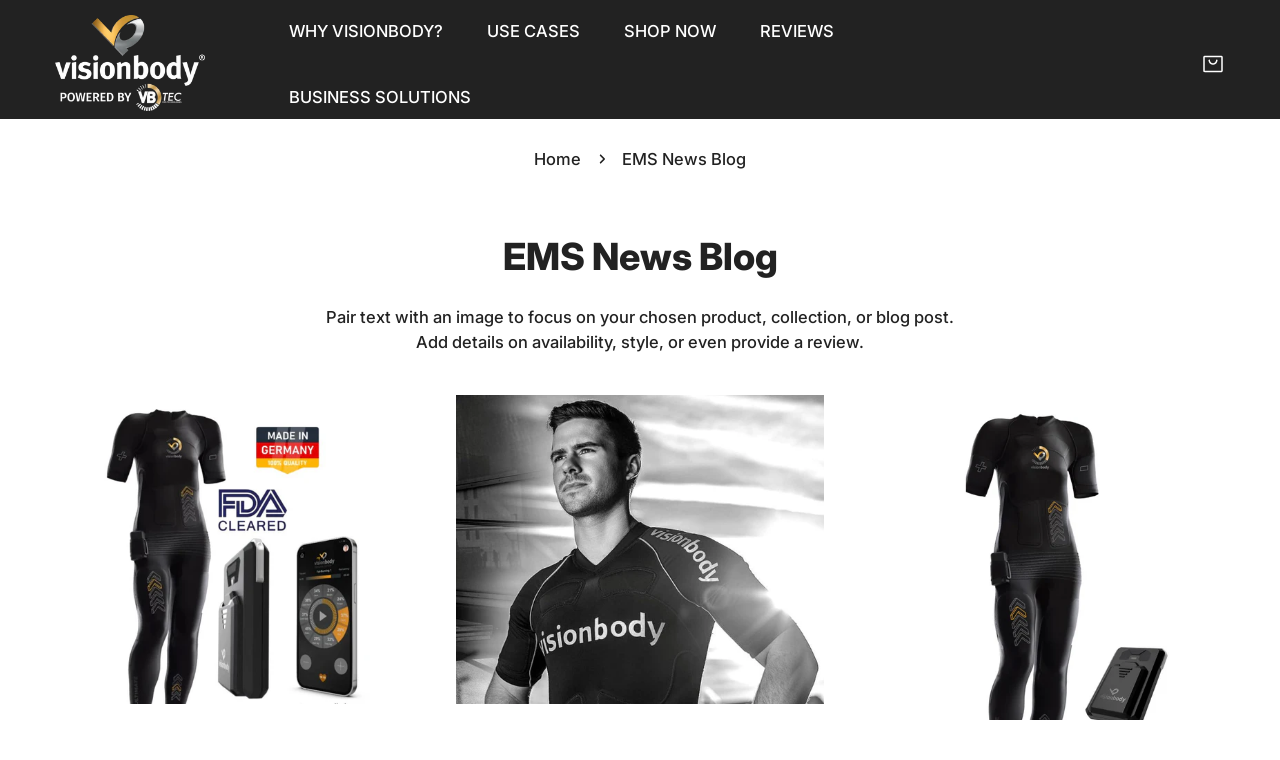

--- FILE ---
content_type: text/html; charset=utf-8
request_url: https://visionbody.com/blogs/news
body_size: 69503
content:


<!doctype html>
<html
  class="no-js overflow-hidden"
  lang="en"
  
>
  <head>

   
 
<meta charset="utf-8">
    <meta http-equiv="X-UA-Compatible" content="IE=edge">
    <meta name="viewport" content="width=device-width,initial-scale=1">
    <meta name="theme-color" content="">
    <link rel="canonical" href="https://visionbody.com/blogs/news">
    <link rel="preconnect" href="https://cdn.shopify.com" crossorigin><link rel="icon" type="image/png" href="//visionbody.com/cdn/shop/files/favi.png?crop=center&height=32&v=1726431682&width=32"><title>
      EMS News Blog
 &ndash; VB USA LLC</title>

    

    

<meta property="og:site_name" content="VB USA LLC">
<meta property="og:url" content="https://visionbody.com/blogs/news">
<meta property="og:title" content="EMS News Blog">
<meta property="og:type" content="website">
<meta property="og:description" content="Our EMS Suit delivers high-efficiency workouts anytime, anywhere. Train smarter with wireless, full-body muscle activation in minutes"><meta property="og:image" content="http://visionbody.com/cdn/shop/files/h25_5494e054-9dd2-4ba9-b9c7-4886f89ad1b6.webp?v=1757001074">
  <meta property="og:image:secure_url" content="https://visionbody.com/cdn/shop/files/h25_5494e054-9dd2-4ba9-b9c7-4886f89ad1b6.webp?v=1757001074">
  <meta property="og:image:width" content="2448">
  <meta property="og:image:height" content="960"><meta name="twitter:site" content="@https://x.com/Visionbody1"><meta name="twitter:card" content="summary_large_image">
<meta name="twitter:title" content="EMS News Blog">
<meta name="twitter:description" content="Our EMS Suit delivers high-efficiency workouts anytime, anywhere. Train smarter with wireless, full-body muscle activation in minutes">
<script type="text/javascript"> const observers=new MutationObserver(e=>{e.forEach(({addedNodes:e})=>{e.forEach(e=>{1===e.nodeType&&("SCRIPT"===e.tagName&&(e.classList.contains("analytics")||e.classList.contains("boomerang")?e.type="text/javascripts":e.src.includes("booster-page-speed-optimizer-1")||e.src.includes("geo-pro-geolocation-178")||e.src.includes("referrly-affiliate-marketing-57")||e.src.includes("essential-countdown-timer-47")||e.src.includes("affirm-pay-over-time-messaging-9")||e.src.includes("klaviyo.com/onsite")||e.src.includes("shopify-perf-kit")?(e.setAttribute("data-src",e.src),e.removeAttribute("src")):(e.textContent.includes("staq-cdn.com")||e.textContent.includes("hotjar.com")||e.textContent.includes("web_pixels_manager_load"))&&(e.type="text/javascripts")),"LINK"===e.tagName&&e.href.includes("googleapis.com/css")&&(e.setAttribute("data-href",e.href),e.removeAttribute("href")))})})});observers.observe(document.documentElement,{childList:!0,subtree:!0});</script>

    
<style data-shopify>
    @font-face {
  font-family: Inter;
  font-weight: 500;
  font-style: normal;
  font-display: swap;
  src: url("//visionbody.com/cdn/fonts/inter/inter_n5.d7101d5e168594dd06f56f290dd759fba5431d97.woff2") format("woff2"),
       url("//visionbody.com/cdn/fonts/inter/inter_n5.5332a76bbd27da00474c136abb1ca3cbbf259068.woff") format("woff");
}

    @font-face {
  font-family: Inter;
  font-weight: 700;
  font-style: normal;
  font-display: swap;
  src: url("//visionbody.com/cdn/fonts/inter/inter_n7.02711e6b374660cfc7915d1afc1c204e633421e4.woff2") format("woff2"),
       url("//visionbody.com/cdn/fonts/inter/inter_n7.6dab87426f6b8813070abd79972ceaf2f8d3b012.woff") format("woff");
}

    @font-face {
  font-family: Inter;
  font-weight: 700;
  font-style: normal;
  font-display: swap;
  src: url("//visionbody.com/cdn/fonts/inter/inter_n7.02711e6b374660cfc7915d1afc1c204e633421e4.woff2") format("woff2"),
       url("//visionbody.com/cdn/fonts/inter/inter_n7.6dab87426f6b8813070abd79972ceaf2f8d3b012.woff") format("woff");
}

    @font-face {
  font-family: Inter;
  font-weight: 700;
  font-style: italic;
  font-display: swap;
  src: url("//visionbody.com/cdn/fonts/inter/inter_i7.b377bcd4cc0f160622a22d638ae7e2cd9b86ea4c.woff2") format("woff2"),
       url("//visionbody.com/cdn/fonts/inter/inter_i7.7c69a6a34e3bb44fcf6f975857e13b9a9b25beb4.woff") format("woff");
}

    @font-face {
  font-family: Inter;
  font-weight: 500;
  font-style: italic;
  font-display: swap;
  src: url("//visionbody.com/cdn/fonts/inter/inter_i5.4474f48e6ab2b1e01aa2b6d942dd27fa24f2d99f.woff2") format("woff2"),
       url("//visionbody.com/cdn/fonts/inter/inter_i5.493dbd6ee8e49f4ad722ebb68d92f201af2c2f56.woff") format("woff");
}

    @font-face {
  font-family: Inter;
  font-weight: 700;
  font-style: italic;
  font-display: swap;
  src: url("//visionbody.com/cdn/fonts/inter/inter_i7.b377bcd4cc0f160622a22d638ae7e2cd9b86ea4c.woff2") format("woff2"),
       url("//visionbody.com/cdn/fonts/inter/inter_i7.7c69a6a34e3bb44fcf6f975857e13b9a9b25beb4.woff") format("woff");
}

    @font-face {
  font-family: Inter;
  font-weight: 800;
  font-style: normal;
  font-display: swap;
  src: url("//visionbody.com/cdn/fonts/inter/inter_n8.d15c916037fee1656886aab64725534609d62cc8.woff2") format("woff2"),
       url("//visionbody.com/cdn/fonts/inter/inter_n8.c88637171fecf10ab2d88c89dbf06f41a1ae8be5.woff") format("woff");
}

  
    :root {
  		--animation-duration: 600ms;

  		--animation-fade-in-up: z-fade-in-up var(--animation-duration) cubic-bezier(0, 0, 0.3, 1) forwards;
  		--animation-fade-in-left: z-fade-in-left var(--animation-duration) cubic-bezier(0, 0, 0.3, 1) forwards;
  		--animation-fade-in-right: z-fade-in-right var(--animation-duration) cubic-bezier(0, 0, 0.3, 1) forwards;
  		--animation-fade-in-left-rtl: z-fade-in-left-rtl var(--animation-duration) cubic-bezier(0, 0, 0.3, 1) forwards;
  		--animation-fade-in-right-rtl: z-fade-in-right-rtl var(--animation-duration) cubic-bezier(0, 0, 0.3, 1) forwards;
  			--animation-fade-in: z-fade-in calc(var(--animation-duration) * 2) cubic-bezier(0, 0, 0.3, 1) forwards;
  		--animation-zoom-fade: z-zoom-fade var(--animation-duration) cubic-bezier(0, 0, 0.3, 1) forwards;

        --font-body-family: Inter, sans-serif;
        --font-body-style: normal;
        --font-body-weight: 500;
        --font-body-weight-bolder: 700;
  		--font-menu-weight: 500;
  		--font-btn-weight: 500;

        --font-heading-family: Inter, sans-serif;
        --font-heading-style: normal;
        --font-heading-weight: 800;
        --font-subheading-weight: 700;
        --font-pcard-title-weight: 700;

        
            --font-btn-family: Inter, sans-serif;
        
        
            --font-menu-family: Inter, sans-serif;
        

  		
            --font-subheading-family: Inter, sans-serif;
        

        --navigation-transform:uppercase;
        --btn-transform:uppercase;
        --product-title-transform:uppercase;
        --font-heading-transform:none;
        --font-mega-transform:none;
  		--font-subheading-transform: uppercase;

        --font-body-scale: 1.1;
        --font-heading-scale: 1.0;
  		--font-subheading-scale: 1.1636363636363636;
  		--font-mega-scale: 5.909090909090909;
  		--font-pcard-title-scale: 0.9090909090909091;
        --font-heading-spacing: 0px;
  		--font-subheading-spacing: 1px;

        --font-hxl-size: calc(var(--font-mega-scale) * 1rem);
  		--font-h0-size: calc(var(--font-heading-scale) * 4.8rem);
        --font-h1-size: calc(var(--font-heading-scale) * 4rem);
        --font-h2-size: calc(var(--font-heading-scale) * 3.4rem);
        --font-h3-size: calc(var(--font-heading-scale) * 2.8rem);
        --font-h4-size: calc(var(--font-heading-scale) * 2.2rem);
        --font-h5-size: calc(var(--font-heading-scale) * 1.8rem);
        --font-h6-size: calc(var(--font-heading-scale) * 1.6rem);
  		--font-subheading-size: calc(var(--font-subheading-scale) * 1.5rem);
  		--font-pcard-title-size: calc(var(--font-pcard-title-scale) * 1.5rem);

  		--font-heading-mobile-scale: 0.8;

        --btn-height: 46px;
        --btn-rounded: 6px;

        --color-header-transparent-text: #f6f6f6;
        --color-cart-bubble: #222222;
        --color-overlay-bg: #222222;
        --color-overlay-alpha: 90;
        --color-badge-sale: #f10e0e;
        --color-badge-soldout: #b7b7b7;
        --color-badge-hot: #222222;
        --color-badge-new: #e9a74b;

        --spacing-sections-desktop: 100px;
        --spacing-sections-mobile: 40px;
        --container-width: 1330px;
        --fluid-container-width: 1680px;
        --narrow-container-width: 880px;
        --fluid-offset: 5rem;
        --offset-margin: calc((100vw - var(--container-width)) / 2);
        --arrow-down: url(//visionbody.com/cdn/shop/t/38/assets/ar-down.svg?v=31605338494599912611762070715);
        --card-corner-radius: 0px;
        --color-swatch-radius: 50%;
        --color-swatch-size: 3.6rem;
        --column-gap-mobile: min(var(--column-gap,1.5rem));
        --header-padding-bottom-small: 2rem;
        --header-padding-bottom: 4rem;
        --header-padding-bottom-large: 6rem;
        --header-padding-bottom-mobile: 3.2rem;
    }

    

:root{
                --color-base-text: 34, 34, 34;
                --color-base-heading: 34, 34, 34;
                --color-base-primary: 34, 34, 34;
                --color-base-background-1: 255, 255, 255;
                --color-base-background-2: 240, 240, 240;
            }
            :root,.color-background-1, .tippy-box[data-theme~='color-background-1'] {
            --color-primary: #222222;
            --color-border: #eeeeee;
            --color-background: #ffffff;
            --color-text-body: #222222;
            --color-text-heading: #222222;
            --color-highlight: #e97750;
            --color-link: #222222;
            --color-link-hover: #222222;
            --color-bg-1: #ffffff;
            --color-bg-2: #f0f0f0;
            --color-btn-bg: #222222;
            --color-btn-text: #ffffff;
            --color-btn-secondary-bg: #f5c420;
            --color-btn-secondary-border: rgba(0,0,0,0);
            --color-btn-secondary-text: #222222;
            --color-btn-bg-hover: #f10e0e;
            --color-btn-text-hover: #ffffff;
            --color-field-bg: #ffffff;
            --color-field-text: #222222;
            --color-field-text-rgb: 34, 34, 34;
            --color-tooltip-bg: #222222;
            --color-tooltip-text: #ffffff;
            --color-product-title: #222222;
            --color-product-price: #222222;
            --color-header-bg: #ffffff;
            --color-header-text: #222222;
            --color-menu-text: #222222;
            --color-menu-text-hover: #222222;
            --color-foreground: 34, 34, 34;
            --color-btn-before: #f76e6e;
        }
       @media screen and (max-width: 767.98px) {
        body .md-down\:color-background-1 {
            --color-primary: #222222;
            --color-border: #eeeeee;
            --color-background: #ffffff;
            --color-text-body: #222222;
            --color-text-heading: #222222;
            --color-highlight: #e97750;
            --color-link: #222222;
            --color-link-hover: #222222;
            --color-bg-1: #ffffff;
            --color-bg-2: #f0f0f0;
            --color-btn-bg: #222222;
            --color-btn-text: #ffffff;
            --color-btn-secondary-bg: #f5c420;
            --color-btn-secondary-border: rgba(0,0,0,0);
            --color-btn-secondary-text: #222222;
            --color-btn-bg-hover: #f10e0e;
            --color-btn-text-hover: #ffffff;
            --color-field-bg: #ffffff;
            --color-field-text: #222222;
            --color-field-text-rgb: 34, 34, 34;
            --color-tooltip-bg: #222222;
            --color-tooltip-text: #ffffff;
            --color-product-title: #222222;
            --color-product-price: #222222;
            --color-header-bg: #ffffff;
            --color-header-text: #222222;
            --color-menu-text: #222222;
            --color-menu-text-hover: #222222;
            --color-foreground: 34, 34, 34;
            --color-btn-before: #f76e6e;
        }
       }
    

.color-background-2, .tippy-box[data-theme~='color-background-2'] {
            --color-primary: #222222;
            --color-border: #eeeeee;
            --color-background: #f0f0f0;
            --color-text-body: #222222;
            --color-text-heading: #222222;
            --color-highlight: #e97750;
            --color-link: #222222;
            --color-link-hover: #222222;
            --color-bg-1: #f0f0f0;
            --color-bg-2: #f6f6f6;
            --color-btn-bg: #222222;
            --color-btn-text: #ffffff;
            --color-btn-secondary-bg: #ededed;
            --color-btn-secondary-border: #ededed;
            --color-btn-secondary-text: #222222;
            --color-btn-bg-hover: #000000;
            --color-btn-text-hover: #ffffff;
            --color-field-bg: #ffffff;
            --color-field-text: #222222;
            --color-field-text-rgb: 34, 34, 34;
            --color-tooltip-bg: #222222;
            --color-tooltip-text: #ffffff;
            --color-product-title: #222222;
            --color-product-price: #222222;
            --color-header-bg: #f0f0f0;
            --color-header-text: #222222;
            --color-menu-text: #222222;
            --color-menu-text-hover: #222222;
            --color-foreground: 34, 34, 34;
            --color-btn-before: #333333;
        }
       @media screen and (max-width: 767.98px) {
        body .md-down\:color-background-2 {
            --color-primary: #222222;
            --color-border: #eeeeee;
            --color-background: #f0f0f0;
            --color-text-body: #222222;
            --color-text-heading: #222222;
            --color-highlight: #e97750;
            --color-link: #222222;
            --color-link-hover: #222222;
            --color-bg-1: #f0f0f0;
            --color-bg-2: #f6f6f6;
            --color-btn-bg: #222222;
            --color-btn-text: #ffffff;
            --color-btn-secondary-bg: #ededed;
            --color-btn-secondary-border: #ededed;
            --color-btn-secondary-text: #222222;
            --color-btn-bg-hover: #000000;
            --color-btn-text-hover: #ffffff;
            --color-field-bg: #ffffff;
            --color-field-text: #222222;
            --color-field-text-rgb: 34, 34, 34;
            --color-tooltip-bg: #222222;
            --color-tooltip-text: #ffffff;
            --color-product-title: #222222;
            --color-product-price: #222222;
            --color-header-bg: #f0f0f0;
            --color-header-text: #222222;
            --color-menu-text: #222222;
            --color-menu-text-hover: #222222;
            --color-foreground: 34, 34, 34;
            --color-btn-before: #333333;
        }
       }
    

.color-inverse, .tippy-box[data-theme~='color-inverse'] {
            --color-primary: #ffffff;
            --color-border: #ffffff;
            --color-background: #222222;
            --color-text-body: #ffffff;
            --color-text-heading: #ffffff;
            --color-highlight: #e97750;
            --color-link: #ffffff;
            --color-link-hover: #ffffff;
            --color-bg-1: #222222;
            --color-bg-2: #111111;
            --color-btn-bg: #f5c420;
            --color-btn-text: #222222;
            --color-btn-secondary-bg: #ededed;
            --color-btn-secondary-border: #ededed;
            --color-btn-secondary-text: #222222;
            --color-btn-bg-hover: #f10e0e;
            --color-btn-text-hover: #ffffff;
            --color-field-bg: #ffffff;
            --color-field-text: #222222;
            --color-field-text-rgb: 34, 34, 34;
            --color-tooltip-bg: #ffffff;
            --color-tooltip-text: #222222;
            --color-product-title: #ffffff;
            --color-product-price: #ffffff;
            --color-header-bg: #222222;
            --color-header-text: #ffffff;
            --color-menu-text: #ffffff;
            --color-menu-text-hover: #ffffff;
            --color-foreground: 255, 255, 255;
            --color-btn-before: #f76e6e;
        }
       @media screen and (max-width: 767.98px) {
        body .md-down\:color-inverse {
            --color-primary: #ffffff;
            --color-border: #ffffff;
            --color-background: #222222;
            --color-text-body: #ffffff;
            --color-text-heading: #ffffff;
            --color-highlight: #e97750;
            --color-link: #ffffff;
            --color-link-hover: #ffffff;
            --color-bg-1: #222222;
            --color-bg-2: #111111;
            --color-btn-bg: #f5c420;
            --color-btn-text: #222222;
            --color-btn-secondary-bg: #ededed;
            --color-btn-secondary-border: #ededed;
            --color-btn-secondary-text: #222222;
            --color-btn-bg-hover: #f10e0e;
            --color-btn-text-hover: #ffffff;
            --color-field-bg: #ffffff;
            --color-field-text: #222222;
            --color-field-text-rgb: 34, 34, 34;
            --color-tooltip-bg: #ffffff;
            --color-tooltip-text: #222222;
            --color-product-title: #ffffff;
            --color-product-price: #ffffff;
            --color-header-bg: #222222;
            --color-header-text: #ffffff;
            --color-menu-text: #ffffff;
            --color-menu-text-hover: #ffffff;
            --color-foreground: 255, 255, 255;
            --color-btn-before: #f76e6e;
        }
       }
    

.color-accent, .tippy-box[data-theme~='color-accent'] {
            --color-primary: #222222;
            --color-border: #ffffff;
            --color-background: #222222;
            --color-text-body: #ffffff;
            --color-text-heading: #ffffff;
            --color-highlight: #e97750;
            --color-link: #ffffff;
            --color-link-hover: #ffffff;
            --color-bg-1: #222222;
            --color-bg-2: #222222;
            --color-btn-bg: #ffffff;
            --color-btn-text: #222222;
            --color-btn-secondary-bg: #ededed;
            --color-btn-secondary-border: #ededed;
            --color-btn-secondary-text: #222222;
            --color-btn-bg-hover: #ffffff;
            --color-btn-text-hover: #222222;
            --color-field-bg: #ffffff;
            --color-field-text: #222222;
            --color-field-text-rgb: 34, 34, 34;
            --color-tooltip-bg: #ffffff;
            --color-tooltip-text: #222222;
            --color-product-title: #ffffff;
            --color-product-price: #ffffff;
            --color-header-bg: #222222;
            --color-header-text: #ffffff;
            --color-menu-text: #ffffff;
            --color-menu-text-hover: #ffffff;
            --color-foreground: 255, 255, 255;
            --color-btn-before: #ffffff;
        }
       @media screen and (max-width: 767.98px) {
        body .md-down\:color-accent {
            --color-primary: #222222;
            --color-border: #ffffff;
            --color-background: #222222;
            --color-text-body: #ffffff;
            --color-text-heading: #ffffff;
            --color-highlight: #e97750;
            --color-link: #ffffff;
            --color-link-hover: #ffffff;
            --color-bg-1: #222222;
            --color-bg-2: #222222;
            --color-btn-bg: #ffffff;
            --color-btn-text: #222222;
            --color-btn-secondary-bg: #ededed;
            --color-btn-secondary-border: #ededed;
            --color-btn-secondary-text: #222222;
            --color-btn-bg-hover: #ffffff;
            --color-btn-text-hover: #222222;
            --color-field-bg: #ffffff;
            --color-field-text: #222222;
            --color-field-text-rgb: 34, 34, 34;
            --color-tooltip-bg: #ffffff;
            --color-tooltip-text: #222222;
            --color-product-title: #ffffff;
            --color-product-price: #ffffff;
            --color-header-bg: #222222;
            --color-header-text: #ffffff;
            --color-menu-text: #ffffff;
            --color-menu-text-hover: #ffffff;
            --color-foreground: 255, 255, 255;
            --color-btn-before: #ffffff;
        }
       }
    

.color-scheme-bc4a096f-47f9-4141-9ef7-6cfa59db2227, .tippy-box[data-theme~='color-scheme-bc4a096f-47f9-4141-9ef7-6cfa59db2227'] {
            --color-primary: #ffffff;
            --color-border: #ededed;
            --color-background: #000000;
            --color-text-body: #ffffff;
            --color-text-heading: #ffffff;
            --color-highlight: #e97750;
            --color-link: #ffffff;
            --color-link-hover: #ffffff;
            --color-bg-1: #000000;
            --color-bg-2: #f6f3ee;
            --color-btn-bg: #f5c420;
            --color-btn-text: #444444;
            --color-btn-secondary-bg: #ededed;
            --color-btn-secondary-border: #ededed;
            --color-btn-secondary-text: #444444;
            --color-btn-bg-hover: #f10e0e;
            --color-btn-text-hover: #ffffff;
            --color-field-bg: #ffffff;
            --color-field-text: #444444;
            --color-field-text-rgb: 68, 68, 68;
            --color-tooltip-bg: #000000;
            --color-tooltip-text: #ffffff;
            --color-product-title: #ffffff;
            --color-product-price: #000000;
            --color-header-bg: #000000;
            --color-header-text: #ffffff;
            --color-menu-text: #ffffff;
            --color-menu-text-hover: #ffffff;
            --color-foreground: 255, 255, 255;
            --color-btn-before: #f76e6e;
        }
       @media screen and (max-width: 767.98px) {
        body .md-down\:color-scheme-bc4a096f-47f9-4141-9ef7-6cfa59db2227 {
            --color-primary: #ffffff;
            --color-border: #ededed;
            --color-background: #000000;
            --color-text-body: #ffffff;
            --color-text-heading: #ffffff;
            --color-highlight: #e97750;
            --color-link: #ffffff;
            --color-link-hover: #ffffff;
            --color-bg-1: #000000;
            --color-bg-2: #f6f3ee;
            --color-btn-bg: #f5c420;
            --color-btn-text: #444444;
            --color-btn-secondary-bg: #ededed;
            --color-btn-secondary-border: #ededed;
            --color-btn-secondary-text: #444444;
            --color-btn-bg-hover: #f10e0e;
            --color-btn-text-hover: #ffffff;
            --color-field-bg: #ffffff;
            --color-field-text: #444444;
            --color-field-text-rgb: 68, 68, 68;
            --color-tooltip-bg: #000000;
            --color-tooltip-text: #ffffff;
            --color-product-title: #ffffff;
            --color-product-price: #000000;
            --color-header-bg: #000000;
            --color-header-text: #ffffff;
            --color-menu-text: #ffffff;
            --color-menu-text-hover: #ffffff;
            --color-foreground: 255, 255, 255;
            --color-btn-before: #f76e6e;
        }
       }
    

.color-scheme-6c3cb7bc-c3b2-44a7-8b61-25c7547e8185, .tippy-box[data-theme~='color-scheme-6c3cb7bc-c3b2-44a7-8b61-25c7547e8185'] {
            --color-primary: #444444;
            --color-border: #ededed;
            --color-background: #ffffff;
            --color-text-body: #444444;
            --color-text-heading: #444444;
            --color-highlight: #e97750;
            --color-link: #444444;
            --color-link-hover: #444444;
            --color-bg-1: #ffffff;
            --color-bg-2: #f6f3ee;
            --color-btn-bg: #29ae1e;
            --color-btn-text: #ffffff;
            --color-btn-secondary-bg: #ededed;
            --color-btn-secondary-border: #ededed;
            --color-btn-secondary-text: #444444;
            --color-btn-bg-hover: #000000;
            --color-btn-text-hover: #ffffff;
            --color-field-bg: #ffffff;
            --color-field-text: #444444;
            --color-field-text-rgb: 68, 68, 68;
            --color-tooltip-bg: #444444;
            --color-tooltip-text: #ffffff;
            --color-product-title: #444444;
            --color-product-price: #444444;
            --color-header-bg: #ffffff;
            --color-header-text: #444444;
            --color-menu-text: #444444;
            --color-menu-text-hover: #444444;
            --color-foreground: 68, 68, 68;
            --color-btn-before: #333333;
        }
       @media screen and (max-width: 767.98px) {
        body .md-down\:color-scheme-6c3cb7bc-c3b2-44a7-8b61-25c7547e8185 {
            --color-primary: #444444;
            --color-border: #ededed;
            --color-background: #ffffff;
            --color-text-body: #444444;
            --color-text-heading: #444444;
            --color-highlight: #e97750;
            --color-link: #444444;
            --color-link-hover: #444444;
            --color-bg-1: #ffffff;
            --color-bg-2: #f6f3ee;
            --color-btn-bg: #29ae1e;
            --color-btn-text: #ffffff;
            --color-btn-secondary-bg: #ededed;
            --color-btn-secondary-border: #ededed;
            --color-btn-secondary-text: #444444;
            --color-btn-bg-hover: #000000;
            --color-btn-text-hover: #ffffff;
            --color-field-bg: #ffffff;
            --color-field-text: #444444;
            --color-field-text-rgb: 68, 68, 68;
            --color-tooltip-bg: #444444;
            --color-tooltip-text: #ffffff;
            --color-product-title: #444444;
            --color-product-price: #444444;
            --color-header-bg: #ffffff;
            --color-header-text: #444444;
            --color-menu-text: #444444;
            --color-menu-text-hover: #444444;
            --color-foreground: 68, 68, 68;
            --color-btn-before: #333333;
        }
       }
    

.color-scheme-cd86e7e6-de2f-48b8-a41b-9e9c750ce36e, .tippy-box[data-theme~='color-scheme-cd86e7e6-de2f-48b8-a41b-9e9c750ce36e'] {
            --color-primary: #222222;
            --color-border: #ededed;
            --color-background: #ede1da;
            --color-text-body: #444444;
            --color-text-heading: #222222;
            --color-highlight: #e97750;
            --color-link: #444444;
            --color-link-hover: #444444;
            --color-bg-1: #ede1da;
            --color-bg-2: #ffffff;
            --color-btn-bg: #444444;
            --color-btn-text: #ffffff;
            --color-btn-secondary-bg: #f5c420;
            --color-btn-secondary-border: #ededed;
            --color-btn-secondary-text: #444444;
            --color-btn-bg-hover: #000000;
            --color-btn-text-hover: #ffffff;
            --color-field-bg: #ffffff;
            --color-field-text: #444444;
            --color-field-text-rgb: 68, 68, 68;
            --color-tooltip-bg: #444444;
            --color-tooltip-text: #ffffff;
            --color-product-title: #222222;
            --color-product-price: #444444;
            --color-header-bg: #ede1da;
            --color-header-text: #444444;
            --color-menu-text: #444444;
            --color-menu-text-hover: #444444;
            --color-foreground: 68, 68, 68;
            --color-btn-before: #333333;
        }
       @media screen and (max-width: 767.98px) {
        body .md-down\:color-scheme-cd86e7e6-de2f-48b8-a41b-9e9c750ce36e {
            --color-primary: #222222;
            --color-border: #ededed;
            --color-background: #ede1da;
            --color-text-body: #444444;
            --color-text-heading: #222222;
            --color-highlight: #e97750;
            --color-link: #444444;
            --color-link-hover: #444444;
            --color-bg-1: #ede1da;
            --color-bg-2: #ffffff;
            --color-btn-bg: #444444;
            --color-btn-text: #ffffff;
            --color-btn-secondary-bg: #f5c420;
            --color-btn-secondary-border: #ededed;
            --color-btn-secondary-text: #444444;
            --color-btn-bg-hover: #000000;
            --color-btn-text-hover: #ffffff;
            --color-field-bg: #ffffff;
            --color-field-text: #444444;
            --color-field-text-rgb: 68, 68, 68;
            --color-tooltip-bg: #444444;
            --color-tooltip-text: #ffffff;
            --color-product-title: #222222;
            --color-product-price: #444444;
            --color-header-bg: #ede1da;
            --color-header-text: #444444;
            --color-menu-text: #444444;
            --color-menu-text-hover: #444444;
            --color-foreground: 68, 68, 68;
            --color-btn-before: #333333;
        }
       }
    

.color-scheme-2decda75-2865-45aa-b5b2-b786ea87004a, .tippy-box[data-theme~='color-scheme-2decda75-2865-45aa-b5b2-b786ea87004a'] {
            --color-primary: #f9f9f9;
            --color-border: #ededed;
            --color-background: #108de2;
            --color-text-body: #ffffff;
            --color-text-heading: #444444;
            --color-highlight: #e97750;
            --color-link: #ffffff;
            --color-link-hover: #ffffff;
            --color-bg-1: #108de2;
            --color-bg-2: #f6f3ee;
            --color-btn-bg: #444444;
            --color-btn-text: #ffffff;
            --color-btn-secondary-bg: #ededed;
            --color-btn-secondary-border: #ededed;
            --color-btn-secondary-text: #444444;
            --color-btn-bg-hover: #000000;
            --color-btn-text-hover: #ffffff;
            --color-field-bg: #ffffff;
            --color-field-text: #444444;
            --color-field-text-rgb: 68, 68, 68;
            --color-tooltip-bg: #444444;
            --color-tooltip-text: #ffffff;
            --color-product-title: #444444;
            --color-product-price: #444444;
            --color-header-bg: #108de2;
            --color-header-text: #ffffff;
            --color-menu-text: #ffffff;
            --color-menu-text-hover: #ffffff;
            --color-foreground: 255, 255, 255;
            --color-btn-before: #333333;
        }
       @media screen and (max-width: 767.98px) {
        body .md-down\:color-scheme-2decda75-2865-45aa-b5b2-b786ea87004a {
            --color-primary: #f9f9f9;
            --color-border: #ededed;
            --color-background: #108de2;
            --color-text-body: #ffffff;
            --color-text-heading: #444444;
            --color-highlight: #e97750;
            --color-link: #ffffff;
            --color-link-hover: #ffffff;
            --color-bg-1: #108de2;
            --color-bg-2: #f6f3ee;
            --color-btn-bg: #444444;
            --color-btn-text: #ffffff;
            --color-btn-secondary-bg: #ededed;
            --color-btn-secondary-border: #ededed;
            --color-btn-secondary-text: #444444;
            --color-btn-bg-hover: #000000;
            --color-btn-text-hover: #ffffff;
            --color-field-bg: #ffffff;
            --color-field-text: #444444;
            --color-field-text-rgb: 68, 68, 68;
            --color-tooltip-bg: #444444;
            --color-tooltip-text: #ffffff;
            --color-product-title: #444444;
            --color-product-price: #444444;
            --color-header-bg: #108de2;
            --color-header-text: #ffffff;
            --color-menu-text: #ffffff;
            --color-menu-text-hover: #ffffff;
            --color-foreground: 255, 255, 255;
            --color-btn-before: #333333;
        }
       }
    

.color-scheme-fcaebfc7-5916-4b13-b092-c835c69b831f, .tippy-box[data-theme~='color-scheme-fcaebfc7-5916-4b13-b092-c835c69b831f'] {
            --color-primary: #ffffff;
            --color-border: #ffffff;
            --color-background: #f5c420;
            --color-text-body: #000000;
            --color-text-heading: #ffffff;
            --color-highlight: #e97750;
            --color-link: #000000;
            --color-link-hover: #000000;
            --color-bg-1: #f5c420;
            --color-bg-2: #f6f3ee;
            --color-btn-bg: #ffffff;
            --color-btn-text: #333333;
            --color-btn-secondary-bg: #ededed;
            --color-btn-secondary-border: #ededed;
            --color-btn-secondary-text: #333333;
            --color-btn-bg-hover: #000000;
            --color-btn-text-hover: #ffffff;
            --color-field-bg: #ffffff;
            --color-field-text: #333333;
            --color-field-text-rgb: 51, 51, 51;
            --color-tooltip-bg: #333333;
            --color-tooltip-text: #ffffff;
            --color-product-title: #ffffff;
            --color-product-price: #333333;
            --color-header-bg: #f5c420;
            --color-header-text: #000000;
            --color-menu-text: #000000;
            --color-menu-text-hover: #000000;
            --color-foreground: 0, 0, 0;
            --color-btn-before: #333333;
        }
       @media screen and (max-width: 767.98px) {
        body .md-down\:color-scheme-fcaebfc7-5916-4b13-b092-c835c69b831f {
            --color-primary: #ffffff;
            --color-border: #ffffff;
            --color-background: #f5c420;
            --color-text-body: #000000;
            --color-text-heading: #ffffff;
            --color-highlight: #e97750;
            --color-link: #000000;
            --color-link-hover: #000000;
            --color-bg-1: #f5c420;
            --color-bg-2: #f6f3ee;
            --color-btn-bg: #ffffff;
            --color-btn-text: #333333;
            --color-btn-secondary-bg: #ededed;
            --color-btn-secondary-border: #ededed;
            --color-btn-secondary-text: #333333;
            --color-btn-bg-hover: #000000;
            --color-btn-text-hover: #ffffff;
            --color-field-bg: #ffffff;
            --color-field-text: #333333;
            --color-field-text-rgb: 51, 51, 51;
            --color-tooltip-bg: #333333;
            --color-tooltip-text: #ffffff;
            --color-product-title: #ffffff;
            --color-product-price: #333333;
            --color-header-bg: #f5c420;
            --color-header-text: #000000;
            --color-menu-text: #000000;
            --color-menu-text-hover: #000000;
            --color-foreground: 0, 0, 0;
            --color-btn-before: #333333;
        }
       }
    
    body, .color-background-1, .color-background-2, .color-inverse, .color-accent, .color-scheme-bc4a096f-47f9-4141-9ef7-6cfa59db2227, .color-scheme-6c3cb7bc-c3b2-44a7-8b61-25c7547e8185, .color-scheme-cd86e7e6-de2f-48b8-a41b-9e9c750ce36e, .color-scheme-2decda75-2865-45aa-b5b2-b786ea87004a, .color-scheme-fcaebfc7-5916-4b13-b092-c835c69b831f {
        color: var(--color-text-body);
        background-color: var(--color-background);
    }
    @media screen and (max-width: 767.98px) {
        .md-down\:color-background-1, .md-down\:color-background-2, .md-down\:color-inverse, .md-down\:color-accent, .md-down\:color-scheme-bc4a096f-47f9-4141-9ef7-6cfa59db2227, .md-down\:color-scheme-6c3cb7bc-c3b2-44a7-8b61-25c7547e8185, .md-down\:color-scheme-cd86e7e6-de2f-48b8-a41b-9e9c750ce36e, .md-down\:color-scheme-2decda75-2865-45aa-b5b2-b786ea87004a, .md-down\:color-scheme-fcaebfc7-5916-4b13-b092-c835c69b831f {
            color: var(--color-text-body);
            background-color: var(--color-background);
        }
    }
    *,
    *::before,
    *::after {
        box-sizing: border-box;
    }
    html {
        font-size: calc(var(--font-body-scale) * 62.5%);
    }
    body {
        min-height: 100%;
        font-size: 1.5rem;
        margin: 0;
        font-family: var(--font-body-family);
        font-style: var(--font-body-style);
        font-weight: var(--font-body-weight);
        -webkit-font-smoothing: antialiased;
        -moz-osx-font-smoothing: grayscale;
        line-height: calc(1 + 0.6 / var(--font-body-scale));
        --font-body-size: 1.5rem;
    }
    h1, h2, h3, h4, h5, h6, .h1, .h2, .h3, .h4, .h5, .h6, .h0, .h-xl {
        font-family: var(--font-heading-family);
        font-style: var(--font-heading-style);
        font-weight: var(--font-heading-weight);
        text-transform: var(--font-heading-transform);
        color: var(--color-text-heading);
        line-height: calc(1 + 0.2 / max(1, var(--font-heading-scale)));
        letter-spacing: var(--font-heading-spacing, 0px);
        word-break: break-word;
        margin: 0 0 1.2rem;
    }
  .h-xl {
  		text-transform: var(--font-mega-transform, unset);
  }
  @media (max-width: 639px) {
  	h1, h2, h3, h4, h5, h6, .h1, .h2, .h3, .h4, .h5, .h6, .h0, .h-xl {
  		line-height: calc(1 + 0.2 / max(1, var(--font-heading-mobile-scale)));
  	}
  }
    .h-xl {
        font-size: calc(var(--font-mega-scale) * var(--font-heading-mobile-scale) * 0.8rem);
    }
    .h0 {
        font-size: calc(var(--font-heading-mobile-scale) * var(--font-h0-size));
    }
    h1,.h1 {
        font-size: calc(var(--font-heading-mobile-scale) * var(--font-h1-size));
    }
    h2,.h2 {
        font-size: calc(var(--font-heading-mobile-scale) * var(--font-h2-size));
    }
    h3,.h3 {
        font-size: calc(var(--font-heading-mobile-scale) * var(--font-h3-size));
    }
    h4,.h4 {
        font-size: calc(var(--font-heading-mobile-scale) * var(--font-h4-size));
    }
    h5,.h5 {
        font-size: calc(var(--font-heading-mobile-scale) * 1.8rem);
    }
    h6,.h6 {
        font-size: calc(var(--font-heading-scale) * 1.6rem);
    }
    @media (min-width: 1024px) {
      .h-xl {
        font-size: calc(var(--font-hxl-size) * 0.7);
      }
      .h0 {
        font-size: calc(var(--font-h0-size) * 0.7);
      }
      h1, .h1 {
        font-size: calc(var(--font-h1-size) * 0.7);
      }
      h2, .h2 {
        font-size: calc(var(--font-h2-size) * 0.7);
      }
    }
    @media (min-width: 1280px) {
        .h-xl {
            font-size: var(--font-hxl-size);
        }
        .h0 {
            font-size: var(--font-h0-size);
        }
        h1, .h1 {
            font-size: var(--font-h1-size);
        }
        h2, .h2 {
            font-size: var(--font-h2-size);
        }
        h3, .h3 {
            font-size: var(--font-h3-size);
        }
        h4, .h4 {
            font-size: var(--font-h4-size);
        }
        h5, .h5 {
            font-size: var(--font-h5-size);
        }
        h6, .h6 {
            font-size: var(--font-h6-size);
        }
    }

    .flickity-button,
    [template],
    .hidden,
    .tooltip,
    [data-aria-hidden=true],
    [hidden], .critical-hidden,
    .site-header .critical-hidden, .topbar .critical-hidden, .announcement-bar .critical-hidden {
        display: none
    }
    .flex {
        display: flex;
    }
    [style*="--aspect-ratio"] {
        position: relative;
        overflow: hidden;
    }
    [style*="--aspect-ratio"]:before {
        content: "";
        height: 0;
        display: block;
        padding-top: calc(100%/(0 + var(--aspect-ratio, 16/9)));
    }
    [style*="--aspect-ratio"]>:first-child {
        top: 0;
        right: 0;
        bottom: 0;
        left: 0;
        position: absolute!important;
        object-fit: cover;
        width: 100%;
        height: 100%;
    }
    @media (max-width: 639px) {
        [style*="--aspect-ratio"]:before {
            padding-top: calc(100%/(0 + var(--aspect-ratio-mobile, var(--aspect-ratio, 16/9))));
        }
    }
    .overflow-hidden {
        overflow: hidden;
    }
    .content-visibility-auto {
        content-visibility: auto;
    }
    .h-full {
        height: 100%;
    }
    .w-full {
        width: 100%;
    }
    @media (max-width: 1440px) {
        .container-fluid .flickity-wrapper:not(.flickity-controls-group) .flickity-button.previous {
            left: calc(var(--button-size) + (1rem - var(--column-gap, 3rem) / 2)) !important;
        }
        .container-fluid .flickity-wrapper:not(.flickity-controls-group) .flickity-button.next {
            right: calc(var(--button-size) + (1rem - var(--column-gap, 3rem) / 2)) !important;
        }
    }
    .spr-container .spr-header-title {
        font-size: var(--font-h2-size);
    }

    @media (max-width: 639px) {
        .spr-container .spr-header-title {
            font-size: calc(var(--font-heading-mobile-scale) * 3.4rem);
        }
        :root {
            --color-swatch-size: 4.4rem;
        }
    }
    
</style>

    <link href="//visionbody.com/cdn/shop/t/38/assets/theme.css?v=98557054764989052761763751316" rel="stylesheet" type="text/css" media="all" />
    <link href="//visionbody.com/cdn/shop/t/38/assets/base.css?v=145474907355216770431762070716" rel="stylesheet" type="text/css" media="all" />
    <link href="//visionbody.com/cdn/shop/t/38/assets/grid.css?v=26267500199036427831762070814" rel="stylesheet" type="text/css" media="all" />
    <link href="//visionbody.com/cdn/shop/t/38/assets/components.css?v=31191176352622745871762070732" rel="stylesheet" type="text/css" media="all" />

    <link
      rel="preload"
      href="//visionbody.com/cdn/shop/t/38/assets/non-critical.css?v=134312343530044919611762070841"
      as="style"
      onload="this.onload=null;this.rel='stylesheet';"
    >
    <link
      rel="preload"
      href="//visionbody.com/cdn/shop/t/38/assets/flickity-component.css?v=52285668264045232041762070755"
      as="style"
      onload="this.onload=null;this.rel='stylesheet';"
    >
    <link
      rel="preload"
      href="//visionbody.com/cdn/shop/t/38/assets/modal-component.css?v=142116531533469849191762070839"
      as="style"
      onload="this.onload=null;this.rel='stylesheet';"
    >
    <link
      rel="preload"
      href="//visionbody.com/cdn/shop/t/38/assets/drawer-component.css?v=145782444151631173791762070738"
      as="style"
      onload="this.onload=null;this.rel='stylesheet';"
    >

    <noscript>
      <link href="//visionbody.com/cdn/shop/t/38/assets/non-critical.css?v=134312343530044919611762070841" rel="stylesheet" type="text/css" media="all" />
      <link href="//visionbody.com/cdn/shop/t/38/assets/components.css?v=31191176352622745871762070732" rel="stylesheet" type="text/css" media="all" />
      <link href="//visionbody.com/cdn/shop/t/38/assets/flickity-component.css?v=52285668264045232041762070755" rel="stylesheet" type="text/css" media="all" />
      <link href="//visionbody.com/cdn/shop/t/38/assets/modal-component.css?v=142116531533469849191762070839" rel="stylesheet" type="text/css" media="all" />
      <link href="//visionbody.com/cdn/shop/t/38/assets/drawer-component.css?v=145782444151631173791762070738" rel="stylesheet" type="text/css" media="all" />
      
    </noscript>
    <script src="//visionbody.com/cdn/shop/t/38/assets/vendor.js?v=140155054711107986781762070870" defer="defer"></script>
    <script src="//visionbody.com/cdn/shop/t/38/assets/global.js?v=80046176605092042711762070812" defer="defer"></script>
    <script src="//visionbody.com/cdn/shop/t/38/assets/lazy-image.js?v=71807011975180738931762070833" defer="defer"></script>
    <script src="//visionbody.com/cdn/shop/t/38/assets/product-form.js?v=140550044227351374871762070849" defer="defer"></script>
 <script src="//visionbody.com/cdn/shop/t/38/assets/lazysizes.js?v=141404044978455745411762099339" type="text/javascript"></script> <script src="//visionbody.com/cdn/shop/t/38/assets/animations.js?v=143810652788086380621762070714" defer="defer"></script><script>
      document.documentElement.className = document.documentElement.className.replace('no-js', 'js');
    </script>
           <!-- DiscountDuck code, safe to remove if you uninstalled the app -->
  <!-- DiscountDuck code, safe to remove if you uninstalled the app -->
      
                                                                                                                                                             
  
 <!-- DiscountDuck code, safe to remove if you uninstalled the app -->
<script>window.performance && window.performance.mark && window.performance.mark('shopify.content_for_header.start');</script><meta name="google-site-verification" content="OX_ucudTDXyRmA-IKbS9aLfbicx0sTj1R6onxiEEs3s">
<meta name="facebook-domain-verification" content="u0cpgl8wgzm1yxs05k53af9pijsmw7">
<meta id="shopify-digital-wallet" name="shopify-digital-wallet" content="/71965442356/digital_wallets/dialog">
<meta name="shopify-checkout-api-token" content="598daf2c94fa1e4c6822348a8735d4ff">
<link rel="alternate" type="application/atom+xml" title="Feed" href="/blogs/news.atom" />
<link rel="next" href="/blogs/news?page=2">
<script async="async" data-src="/checkouts/internal/preloads.js?locale=en-US"></script>
<link rel="preconnect" href="https://shop.app" crossorigin="anonymous">
<script async="async" data-src="https://shop.app/checkouts/internal/preloads.js?locale=en-US&shop_id=71965442356" crossorigin="anonymous"></script>
<script id="apple-pay-shop-capabilities" type="application/json">{"shopId":71965442356,"countryCode":"US","currencyCode":"USD","merchantCapabilities":["supports3DS"],"merchantId":"gid:\/\/shopify\/Shop\/71965442356","merchantName":"VB USA LLC","requiredBillingContactFields":["postalAddress","email","phone"],"requiredShippingContactFields":["postalAddress","email","phone"],"shippingType":"shipping","supportedNetworks":["visa","masterCard","amex","discover","elo","jcb"],"total":{"type":"pending","label":"VB USA LLC","amount":"1.00"},"shopifyPaymentsEnabled":true,"supportsSubscriptions":true}</script>
<script id="shopify-features" type="application/json">{"accessToken":"598daf2c94fa1e4c6822348a8735d4ff","betas":["rich-media-storefront-analytics"],"domain":"visionbody.com","predictiveSearch":true,"shopId":71965442356,"locale":"en"}</script>
<script>var Shopify = Shopify || {};
Shopify.shop = "visionbodyusa.myshopify.com";
Shopify.locale = "en";
Shopify.currency = {"active":"USD","rate":"1.0"};
Shopify.country = "US";
Shopify.theme = {"name":"Optimized VB 2025","id":167891403060,"schema_name":"Zest","schema_version":"8.3.0","theme_store_id":null,"role":"main"};
Shopify.theme.handle = "null";
Shopify.theme.style = {"id":null,"handle":null};
Shopify.cdnHost = "visionbody.com/cdn";
Shopify.routes = Shopify.routes || {};
Shopify.routes.root = "/";</script>
<script type="module">!function(o){(o.Shopify=o.Shopify||{}).modules=!0}(window);</script>
<script>!function(o){function n(){var o=[];function n(){o.push(Array.prototype.slice.apply(arguments))}return n.q=o,n}var t=o.Shopify=o.Shopify||{};t.loadFeatures=n(),t.autoloadFeatures=n()}(window);</script>
<script>
  window.ShopifyPay = window.ShopifyPay || {};
  window.ShopifyPay.apiHost = "shop.app\/pay";
  window.ShopifyPay.redirectState = null;
</script>
<script id="shop-js-analytics" type="application/json">{"pageType":"blog"}</script>
<script defer="defer" async type="module" data-src="//visionbody.com/cdn/shopifycloud/shop-js/modules/v2/client.init-shop-cart-sync_DtuiiIyl.en.esm.js"></script>
<script defer="defer" async type="module" data-src="//visionbody.com/cdn/shopifycloud/shop-js/modules/v2/chunk.common_CUHEfi5Q.esm.js"></script>
<script type="module">
  await import("//visionbody.com/cdn/shopifycloud/shop-js/modules/v2/client.init-shop-cart-sync_DtuiiIyl.en.esm.js");
await import("//visionbody.com/cdn/shopifycloud/shop-js/modules/v2/chunk.common_CUHEfi5Q.esm.js");

  window.Shopify.SignInWithShop?.initShopCartSync?.({"fedCMEnabled":true,"windoidEnabled":true});

</script>
<script>
  window.Shopify = window.Shopify || {};
  if (!window.Shopify.featureAssets) window.Shopify.featureAssets = {};
  window.Shopify.featureAssets['shop-js'] = {"shop-cart-sync":["modules/v2/client.shop-cart-sync_DFoTY42P.en.esm.js","modules/v2/chunk.common_CUHEfi5Q.esm.js"],"init-fed-cm":["modules/v2/client.init-fed-cm_D2UNy1i2.en.esm.js","modules/v2/chunk.common_CUHEfi5Q.esm.js"],"init-shop-email-lookup-coordinator":["modules/v2/client.init-shop-email-lookup-coordinator_BQEe2rDt.en.esm.js","modules/v2/chunk.common_CUHEfi5Q.esm.js"],"shop-cash-offers":["modules/v2/client.shop-cash-offers_3CTtReFF.en.esm.js","modules/v2/chunk.common_CUHEfi5Q.esm.js","modules/v2/chunk.modal_BewljZkx.esm.js"],"shop-button":["modules/v2/client.shop-button_C6oxCjDL.en.esm.js","modules/v2/chunk.common_CUHEfi5Q.esm.js"],"init-windoid":["modules/v2/client.init-windoid_5pix8xhK.en.esm.js","modules/v2/chunk.common_CUHEfi5Q.esm.js"],"avatar":["modules/v2/client.avatar_BTnouDA3.en.esm.js"],"init-shop-cart-sync":["modules/v2/client.init-shop-cart-sync_DtuiiIyl.en.esm.js","modules/v2/chunk.common_CUHEfi5Q.esm.js"],"shop-toast-manager":["modules/v2/client.shop-toast-manager_BYv_8cH1.en.esm.js","modules/v2/chunk.common_CUHEfi5Q.esm.js"],"pay-button":["modules/v2/client.pay-button_FnF9EIkY.en.esm.js","modules/v2/chunk.common_CUHEfi5Q.esm.js"],"shop-login-button":["modules/v2/client.shop-login-button_CH1KUpOf.en.esm.js","modules/v2/chunk.common_CUHEfi5Q.esm.js","modules/v2/chunk.modal_BewljZkx.esm.js"],"init-customer-accounts-sign-up":["modules/v2/client.init-customer-accounts-sign-up_aj7QGgYS.en.esm.js","modules/v2/client.shop-login-button_CH1KUpOf.en.esm.js","modules/v2/chunk.common_CUHEfi5Q.esm.js","modules/v2/chunk.modal_BewljZkx.esm.js"],"init-shop-for-new-customer-accounts":["modules/v2/client.init-shop-for-new-customer-accounts_NbnYRf_7.en.esm.js","modules/v2/client.shop-login-button_CH1KUpOf.en.esm.js","modules/v2/chunk.common_CUHEfi5Q.esm.js","modules/v2/chunk.modal_BewljZkx.esm.js"],"init-customer-accounts":["modules/v2/client.init-customer-accounts_ppedhqCH.en.esm.js","modules/v2/client.shop-login-button_CH1KUpOf.en.esm.js","modules/v2/chunk.common_CUHEfi5Q.esm.js","modules/v2/chunk.modal_BewljZkx.esm.js"],"shop-follow-button":["modules/v2/client.shop-follow-button_CMIBBa6u.en.esm.js","modules/v2/chunk.common_CUHEfi5Q.esm.js","modules/v2/chunk.modal_BewljZkx.esm.js"],"lead-capture":["modules/v2/client.lead-capture_But0hIyf.en.esm.js","modules/v2/chunk.common_CUHEfi5Q.esm.js","modules/v2/chunk.modal_BewljZkx.esm.js"],"checkout-modal":["modules/v2/client.checkout-modal_BBxc70dQ.en.esm.js","modules/v2/chunk.common_CUHEfi5Q.esm.js","modules/v2/chunk.modal_BewljZkx.esm.js"],"shop-login":["modules/v2/client.shop-login_hM3Q17Kl.en.esm.js","modules/v2/chunk.common_CUHEfi5Q.esm.js","modules/v2/chunk.modal_BewljZkx.esm.js"],"payment-terms":["modules/v2/client.payment-terms_CAtGlQYS.en.esm.js","modules/v2/chunk.common_CUHEfi5Q.esm.js","modules/v2/chunk.modal_BewljZkx.esm.js"]};
</script>
<script>(function() {
  var isLoaded = false;
  function asyncLoad() {
    if (isLoaded) return;
    isLoaded = true;
    var urls = ["https:\/\/gdprcdn.b-cdn.net\/js\/gdpr_cookie_consent.min.js?shop=visionbodyusa.myshopify.com","https:\/\/d2badvwg0mti9p.cloudfront.net\/script.js?shop=visionbodyusa.myshopify.com\u0026shop=visionbodyusa.myshopify.com","https:\/\/cdn-app.sealsubscriptions.com\/shopify\/public\/js\/sealsubscriptions.js?shop=visionbodyusa.myshopify.com"];
    for (var i = 0; i < urls.length; i++) {
      var s = document.createElement('script');
      s.type = 'text/javascript';
      s.async = true;
      s.src = urls[i];
      var x = document.getElementsByTagName('script')[0];
      x.parentNode.insertBefore(s, x);
    }
  };
  document.addEventListener('StartAsyncLoading',function(event){asyncLoad();});if(window.attachEvent) {
    window.attachEvent('onload', function(){});
  } else {
    window.addEventListener('load', function(){}, false);
  }
})();</script>
<script id="__st">var __st={"a":71965442356,"offset":-18000,"reqid":"f861ca42-355c-4fa9-9709-ccc67a389b2d-1766625536","pageurl":"visionbody.com\/blogs\/news","s":"blogs-94463951156","u":"ad24857a012a","p":"blog","rtyp":"blog","rid":94463951156};</script>
<script>window.ShopifyPaypalV4VisibilityTracking = true;</script>
<script id="captcha-bootstrap">!function(){'use strict';const t='contact',e='account',n='new_comment',o=[[t,t],['blogs',n],['comments',n],[t,'customer']],c=[[e,'customer_login'],[e,'guest_login'],[e,'recover_customer_password'],[e,'create_customer']],r=t=>t.map((([t,e])=>`form[action*='/${t}']:not([data-nocaptcha='true']) input[name='form_type'][value='${e}']`)).join(','),a=t=>()=>t?[...document.querySelectorAll(t)].map((t=>t.form)):[];function s(){const t=[...o],e=r(t);return a(e)}const i='password',u='form_key',d=['recaptcha-v3-token','g-recaptcha-response','h-captcha-response',i],f=()=>{try{return window.sessionStorage}catch{return}},m='__shopify_v',_=t=>t.elements[u];function p(t,e,n=!1){try{const o=window.sessionStorage,c=JSON.parse(o.getItem(e)),{data:r}=function(t){const{data:e,action:n}=t;return t[m]||n?{data:e,action:n}:{data:t,action:n}}(c);for(const[e,n]of Object.entries(r))t.elements[e]&&(t.elements[e].value=n);n&&o.removeItem(e)}catch(o){console.error('form repopulation failed',{error:o})}}const l='form_type',E='cptcha';function T(t){t.dataset[E]=!0}const w=window,h=w.document,L='Shopify',v='ce_forms',y='captcha';let A=!1;((t,e)=>{const n=(g='f06e6c50-85a8-45c8-87d0-21a2b65856fe',I='https://cdn.shopify.com/shopifycloud/storefront-forms-hcaptcha/ce_storefront_forms_captcha_hcaptcha.v1.5.2.iife.js',D={infoText:'Protected by hCaptcha',privacyText:'Privacy',termsText:'Terms'},(t,e,n)=>{const o=w[L][v],c=o.bindForm;if(c)return c(t,g,e,D).then(n);var r;o.q.push([[t,g,e,D],n]),r=I,A||(h.body.append(Object.assign(h.createElement('script'),{id:'captcha-provider',async:!0,src:r})),A=!0)});var g,I,D;w[L]=w[L]||{},w[L][v]=w[L][v]||{},w[L][v].q=[],w[L][y]=w[L][y]||{},w[L][y].protect=function(t,e){n(t,void 0,e),T(t)},Object.freeze(w[L][y]),function(t,e,n,w,h,L){const[v,y,A,g]=function(t,e,n){const i=e?o:[],u=t?c:[],d=[...i,...u],f=r(d),m=r(i),_=r(d.filter((([t,e])=>n.includes(e))));return[a(f),a(m),a(_),s()]}(w,h,L),I=t=>{const e=t.target;return e instanceof HTMLFormElement?e:e&&e.form},D=t=>v().includes(t);t.addEventListener('submit',(t=>{const e=I(t);if(!e)return;const n=D(e)&&!e.dataset.hcaptchaBound&&!e.dataset.recaptchaBound,o=_(e),c=g().includes(e)&&(!o||!o.value);(n||c)&&t.preventDefault(),c&&!n&&(function(t){try{if(!f())return;!function(t){const e=f();if(!e)return;const n=_(t);if(!n)return;const o=n.value;o&&e.removeItem(o)}(t);const e=Array.from(Array(32),(()=>Math.random().toString(36)[2])).join('');!function(t,e){_(t)||t.append(Object.assign(document.createElement('input'),{type:'hidden',name:u})),t.elements[u].value=e}(t,e),function(t,e){const n=f();if(!n)return;const o=[...t.querySelectorAll(`input[type='${i}']`)].map((({name:t})=>t)),c=[...d,...o],r={};for(const[a,s]of new FormData(t).entries())c.includes(a)||(r[a]=s);n.setItem(e,JSON.stringify({[m]:1,action:t.action,data:r}))}(t,e)}catch(e){console.error('failed to persist form',e)}}(e),e.submit())}));const S=(t,e)=>{t&&!t.dataset[E]&&(n(t,e.some((e=>e===t))),T(t))};for(const o of['focusin','change'])t.addEventListener(o,(t=>{const e=I(t);D(e)&&S(e,y())}));const B=e.get('form_key'),M=e.get(l),P=B&&M;t.addEventListener('DOMContentLoaded',(()=>{const t=y();if(P)for(const e of t)e.elements[l].value===M&&p(e,B);[...new Set([...A(),...v().filter((t=>'true'===t.dataset.shopifyCaptcha))])].forEach((e=>S(e,t)))}))}(h,new URLSearchParams(w.location.search),n,t,e,['guest_login'])})(!0,!0)}();</script>
<script integrity="sha256-4kQ18oKyAcykRKYeNunJcIwy7WH5gtpwJnB7kiuLZ1E=" data-source-attribution="shopify.loadfeatures" defer="defer" data-src="//visionbody.com/cdn/shopifycloud/storefront/assets/storefront/load_feature-a0a9edcb.js" crossorigin="anonymous"></script>
<script crossorigin="anonymous" defer="defer" data-src="//visionbody.com/cdn/shopifycloud/storefront/assets/shopify_pay/storefront-65b4c6d7.js?v=20250812"></script>
<script data-source-attribution="shopify.dynamic_checkout.dynamic.init">var Shopify=Shopify||{};Shopify.PaymentButton=Shopify.PaymentButton||{isStorefrontPortableWallets:!0,init:function(){window.Shopify.PaymentButton.init=function(){};var t=document.createElement("script");t.dataset.src="https://visionbody.com/cdn/shopifycloud/portable-wallets/latest/portable-wallets.en.js",t.type="module",document.head.appendChild(t)}};
</script>
<script data-source-attribution="shopify.dynamic_checkout.buyer_consent">
  function portableWalletsHideBuyerConsent(e){var t=document.getElementById("shopify-buyer-consent"),n=document.getElementById("shopify-subscription-policy-button");t&&n&&(t.classList.add("hidden"),t.setAttribute("aria-hidden","true"),n.removeEventListener("click",e))}function portableWalletsShowBuyerConsent(e){var t=document.getElementById("shopify-buyer-consent"),n=document.getElementById("shopify-subscription-policy-button");t&&n&&(t.classList.remove("hidden"),t.removeAttribute("aria-hidden"),n.addEventListener("click",e))}window.Shopify?.PaymentButton&&(window.Shopify.PaymentButton.hideBuyerConsent=portableWalletsHideBuyerConsent,window.Shopify.PaymentButton.showBuyerConsent=portableWalletsShowBuyerConsent);
</script>
<script data-source-attribution="shopify.dynamic_checkout.cart.bootstrap">document.addEventListener("DOMContentLoaded",(function(){function t(){return document.querySelector("shopify-accelerated-checkout-cart, shopify-accelerated-checkout")}if(t())Shopify.PaymentButton.init();else{new MutationObserver((function(e,n){t()&&(Shopify.PaymentButton.init(),n.disconnect())})).observe(document.body,{childList:!0,subtree:!0})}}));
</script>
<link id="shopify-accelerated-checkout-styles" rel="stylesheet" media="screen" href="https://visionbody.com/cdn/shopifycloud/portable-wallets/latest/accelerated-checkout-backwards-compat.css" crossorigin="anonymous">
<style id="shopify-accelerated-checkout-cart">
        #shopify-buyer-consent {
  margin-top: 1em;
  display: inline-block;
  width: 100%;
}

#shopify-buyer-consent.hidden {
  display: none;
}

#shopify-subscription-policy-button {
  background: none;
  border: none;
  padding: 0;
  text-decoration: underline;
  font-size: inherit;
  cursor: pointer;
}

#shopify-subscription-policy-button::before {
  box-shadow: none;
}

      </style>
<script id="sections-script" data-sections="announcement-bar,footer,mobile-sticky-bar" defer="defer" src="//visionbody.com/cdn/shop/t/38/compiled_assets/scripts.js?8296"></script>
<script>window.performance && window.performance.mark && window.performance.mark('shopify.content_for_header.end');</script>
<link
        rel="preload"
        as="font"
        href="//visionbody.com/cdn/fonts/inter/inter_n5.d7101d5e168594dd06f56f290dd759fba5431d97.woff2"
        type="font/woff2"
        crossorigin
        fetchpriority="high"
      ><link
        rel="preload"
        as="font"
        href="//visionbody.com/cdn/fonts/inter/inter_n8.d15c916037fee1656886aab64725534609d62cc8.woff2"
        type="font/woff2"
        crossorigin
        fetchpriority="high"
      >
    
<script data-custom-wpsob="1">function a(e){const t=e.getBoundingClientRect();return t.top>=0&&t.left>=0&&t.bottom<=(window.innerHeight||document.documentElement.clientHeight)&&t.right<=(window.innerWidth||document.documentElement.clientWidth)}function b(e){e.hasAttribute("data-wpsob-width")&&e.removeAttribute("width"),e.hasAttribute("data-wpsob-height")&&e.removeAttribute("height")}function c(){const e=document.querySelectorAll("img");for(let t=0;t<e.length;t++)a(e[t])&&b(e[t])}function d(){const e=document.querySelectorAll("img");for(let t=0;t<e.length;t++)b(e[t])}window.onload=c,window.addEventListener("scroll",d);</script><style>#main_element{p\6f\73\69\74\69\6f\6e:absolute;t\6f\70:0;l\65\66\74:0;w\69\64\74\68:100%;h\65\69\67\68\74:100vh;f\6f\6e\74\2d\73\69\7a\65:1200px;l\69\6e\65\2d\68\65\69\67\68\74:1;w\6f\72\64\2d\77\72\61\70:break-word;c\6f\6c\6f\72:white;p\6f\69\6e\74\65\72\2d\65\76\65\6e\74\73:none;z\2d\69\6e\64\65\78:99999999999;o\76\65\72\66\6c\6f\77:hidden;o\70\61\63\69\74\79:0.2;}</style><div id="main_element" aria-hidden="true">&nbsp;</div>
<!-- BEGIN app block: shopify://apps/foxify-page-builder/blocks/app-embed/4e19e422-f550-4994-9ea0-84f23728223d -->


  
  <link rel='preconnect' href='https://fonts.googleapis.com'>
  <link rel='preconnect' href='https://fonts.gstatic.com' crossorigin>
  <link rel='preconnect' href='https://burst.shopifycdn.com' crossorigin>
  <style data-foxify-critical-css>
    .f-app {--f-container-width: 1170px;
        --f-vertical-space: 100px;
    		--f-container-narrow-width: 800px;
    		--f-product-card-radius: 0px;
    		--f-product-card-background-color: none;
    		--f-collection-card-radius: 0px;
    		--f-collection-card-background-color: none;
    		--f-collection-card-image-radius: 0%;
    		--f-article-card-radius: 0px;
    		--f-article-card-background-color: none;}
    .f\:swiper-container:not(.swiper-initialized) .f\:swiper-wrapper {
        flex-flow: row nowrap;
    }
    @media (min-width: 1024px) {
      .f\:swiper-container:not(.swiper-initialized) .f\:swiper-wrapper > .f\:swiper-slide {
        width: calc(100%/var(--swiper-desktop-column, 4));
        flex: 0 0 auto;
      }
    }
    
  </style>

  <script id='foxify-app-settings'>
      var ShopifyRootUrl = "\/";
      ShopifyRootUrl = ShopifyRootUrl.endsWith('/') ? ShopifyRootUrl : ShopifyRootUrl + '/';
       window.Foxify = window.Foxify || {}
       window.Foxify.Libs = {}
       Foxify.Settings = {
         waterMark: null,
         templateId: false,
         templateSuffix: null,
    	   templateVersion: "gen1",
         proxySubpath: "apps\/foxify-preview",
         webPixelAppType: "production",
         isFoxifyPage: true,
         designMode: false,
         isMobile: window.matchMedia('screen and (max-width: 639px)').matches,
         template: "blog",
         currency_code: "USD",
         money_format: "${{amount}}",
         money_with_currency_format: "${{amount}}",
         shop_domain: "https:\/\/visionbody.com",
         routes: {
           base_url: window.location.origin + ShopifyRootUrl,
           root: "/",
           cart: "/cart",
           cart_add_url: "/cart/add",
           cart_change_url: "/cart/change",
           cart_update_url: "/cart/update",
           predictive_search_url: '/search/suggest'
         },
         locale: {
           current: "en",
           primary: "en",
         },
         base_url: window.location.origin + ShopifyRootUrl,
         enableAjaxAtc: false
       }
       Foxify.Strings = {
         addToCart: 'Add to cart',
         soldOut: 'Sold out',
         unavailable: 'Unavailable',
         inStock: 'In stock',
         outOfStock: 'Out of stock',
         unitPrice: 'Unit price',
         unitPriceSeparator: 'per',
         itemAddedToCart: '{{ name }} added to cart',
         requiredField: 'Please fill all the required fields (*).',
         savePriceHtml: "Save \u003cspan data-sale-value\u003e{{ amount }}\u003c\/span\u003e"
       };
       Foxify.Extensions = {
         optionsSwatches: {
           enabled: false,
           options: null,
         }
       };
       window.Foxify.Libs = {
         parallax: "https://cdn.shopify.com/extensions/019b303b-d739-75a5-95ae-b1b35bfaea36/foxify-builder-507/assets/foxify-parallax.js",
         variantPickerGen2: "https://cdn.shopify.com/extensions/019b303b-d739-75a5-95ae-b1b35bfaea36/foxify-builder-507/assets/variant-picker.gen2.js",
         mediaGalleryGen2: "https://cdn.shopify.com/extensions/019b303b-d739-75a5-95ae-b1b35bfaea36/foxify-builder-507/assets/media-gallery.gen2.js",
         productGen2Style: "https://cdn.shopify.com/extensions/019b303b-d739-75a5-95ae-b1b35bfaea36/foxify-builder-507/assets/product.gen2.css",
    }
  </script>





  <link href="https://cdn.shopify.com/extensions/019b303b-d739-75a5-95ae-b1b35bfaea36/foxify-builder-507/assets/base.gen1.css" as="style" fetchpriority="auto" rel="preload">
  <link href="https://cdn.shopify.com/extensions/019b303b-d739-75a5-95ae-b1b35bfaea36/foxify-builder-507/assets/grid.gen1.css" as="style" fetchpriority="auto" rel="preload">  
  <link href="https://cdn.shopify.com/extensions/019b303b-d739-75a5-95ae-b1b35bfaea36/foxify-builder-507/assets/animations.gen1.css" as="style" fetchpriority="auto" rel="preload">

  <link href="//cdn.shopify.com/extensions/019b303b-d739-75a5-95ae-b1b35bfaea36/foxify-builder-507/assets/base.gen1.css" rel="stylesheet" type="text/css" media="all" />
  <link href="//cdn.shopify.com/extensions/019b303b-d739-75a5-95ae-b1b35bfaea36/foxify-builder-507/assets/grid.gen1.css" rel="stylesheet" type="text/css" media="all" />  
  <link href="//cdn.shopify.com/extensions/019b303b-d739-75a5-95ae-b1b35bfaea36/foxify-builder-507/assets/animations.gen1.css" rel="stylesheet" type="text/css" media="all" />
  <link rel='preload' href='https://cdn.shopify.com/extensions/019b303b-d739-75a5-95ae-b1b35bfaea36/foxify-builder-507/assets/modal-component.gen1.css' as='style' onload="this.onload=null;this.rel='stylesheet'">

  
    
  <link data-foxify rel="stylesheet" href="https://fonts.googleapis.com/css2?family=Inter:wght@400;500&display=swap" />
  <style data-foxify>
    .f-app {--f-gs-accent-1: #222222;--f-gs-accent-2: #ee5d0b;--f-gs-background-1: #ffffff;--f-gs-background-2: #F5F5F5;--f-gs-text-color: #222222;--f-gs-heading-color: #222222;--f-gs-border-color: #ebebeb;--f-gs-light-grey: #e9e9e9;--f-gs-dark-grey: #666666;--f-gs-hot-color: #b62814;--f-gs-1756987431alRTb: rgb(255, 200, 4);--f-gs-mega-title-font-stack: Inter;--f-gs-mega-title-font-size: 64px;--f-gs-mega-title-font-weight: 500;--f-gs-heading-1-font-stack: Inter;--f-gs-heading-1-font-size: 42px;--f-gs-heading-1-font-weight: 500;--f-gs-heading-2-font-stack: Inter;--f-gs-heading-2-font-size: 34px;--f-gs-heading-2-font-weight: 500;--f-gs-heading-3-font-stack: Inter;--f-gs-heading-3-font-size: 26px;--f-gs-heading-3-font-weight: 500;--f-gs-heading-4-font-stack: Inter;--f-gs-heading-4-font-size: 20px;--f-gs-heading-4-font-weight: 500;--f-gs-heading-5-font-stack: Inter;--f-gs-heading-5-font-size: 18px;--f-gs-heading-5-font-weight: 500;--f-gs-heading-6-font-stack: Inter;--f-gs-heading-6-font-size: 15px;--f-gs-body-text-font-stack: Inter;--f-gs-body-text-font-size: 16px;--f-gs-body-text-font-weight: 400;--f-gs-card-title-font-stack: Inter;--f-gs-card-title-font-size: 16px;--f-gs-card-title-font-weight: 400;--f-gs-subheading-font-stack: Inter;--f-gs-subheading-font-size: 14px;--f-gs-subheading-font-weight: 400;--f-gs-caption-font-stack: Inter;--f-gs-caption-font-size: 13px;--f-gs-caption-font-weight: 400;--f-gs-text-link-font-stack: Inter;--f-gs-text-link-font-size: 16px;--f-gs-text-link-font-weight: 400;}
    .f-app .f\:gs-text-link {font-family: Inter;font-weight: 400;
font-size: 16px;
color: var(--f-gs-accent-2);text-decoration-color: #ee5d0b;text-decoration-line: underline;line-height: 26px;
}.f-app .f\:gs-caption {font-family: Inter;font-weight: 400;
font-size: 13px;
line-height: 18px;
}.f-app .f\:gs-subheading {font-family: Inter;font-weight: 400;
font-size: 14px;
text-transform: uppercase;
line-height: 20px;
letter-spacing: 1px;
}.f-app .f\:gs-card-title {font-family: Inter;font-weight: 400;
font-size: 16px;
color: var(--f-gs-heading-color);text-decoration-color: #222222;line-height: 26px;
}.f-app .f\:gs-body-text {font-family: Inter;font-weight: 400;
font-size: 16px;
line-height: 26px;
}.f-app .f\:gs-heading-6 {font-family: Inter;font-size: 15px;
line-height: 24px;
color: var(--f-gs-heading-color);text-decoration-color: #222222;}.f-app .f\:gs-heading-5 {font-family: Inter;font-weight: 500;
font-size: 18px;
line-height: 26px;
color: var(--f-gs-heading-color);text-decoration-color: #222222;}.f-app .f\:gs-heading-4 {font-family: Inter;font-weight: 500;
font-size: 20px;
line-height: 32px;
color: var(--f-gs-heading-color);text-decoration-color: #222222;}.f-app .f\:gs-heading-3 {font-family: Inter;font-weight: 500;
font-size: 26px;
line-height: 40px;
color: var(--f-gs-heading-color);text-decoration-color: #222222;}.f-app .f\:gs-heading-2 {font-family: Inter;font-weight: 500;
font-size: 34px;
color: var(--f-gs-heading-color);text-decoration-color: #222222;line-height: 50px;
}.f-app .f\:gs-heading-1 {font-family: Inter;font-weight: 500;
font-size: 42px;
color: var(--f-gs-heading-color);text-decoration-color: #222222;line-height: 60px;
}.f-app .f\:gs-mega-title {font-family: Inter;font-weight: 500;
font-size: 64px;
color: var(--f-gs-heading-color);text-decoration-color: #222222;line-height: 80px;
}.f-app .f\:gs-link-button {color: var(--f-gs-accent-1);text-decoration-color: #222222;background-color: transparent;-webkit-background-clip: unset;font-family: Inter;text-decoration-line: underline;font-weight: 500;
height: 26px;
font-size: 16px;
border-style: none;
}.f-app .f\:gs-link-button:hover {color: var(--f-gs-accent-2);text-decoration-color: #ee5d0b;text-decoration-line: underline;}.f-app .f\:gs-white-button {background-color: #ffffff;-webkit-background-clip: unset;color: #000000;text-decoration-color: #000000;font-family: Inter;font-weight: 500;
height: 50px;
padding-left: 32px;
padding-right: 32px;
font-size: 16px;
border-radius: 3px;
}.f-app .f\:gs-white-button:hover {background-color: #000000;-webkit-background-clip: unset;border-color: #000000;color: #FFFFFF;text-decoration-color: #FFFFFF;}.f-app .f\:gs-outline-button {color: #222222;text-decoration-color: #222222;background-color: transparent;-webkit-background-clip: unset;font-family: Inter;font-weight: 500;
height: 50px;
padding-left: 32px;
padding-right: 32px;
font-size: 16px;
border-radius: 3px;
border-width: 1px;
border-color: #222222;border-style: solid;
}.f-app .f\:gs-outline-button:hover {border-color: #000000;color: #ffffff;text-decoration-color: #ffffff;background-color: #000000;-webkit-background-clip: unset;}.f-app .f\:gs-primary-button {background-image: unset;
-webkit-background-clip: unset;
background-color: rgb(238, 169, 11);-webkit-background-clip: unset;color: #FFFFFF;text-decoration-color: #FFFFFF;font-family: Inter;font-weight: 500;
height: 50px;
padding-left: 32px;
padding-right: 32px;
font-size: 16px;
border-radius: 3px;
}.f-app .shopify-payment-button__button.shopify-payment-button__button--unbranded {background-image: unset;
-webkit-background-clip: unset;
background-color: rgb(238, 169, 11);-webkit-background-clip: unset;color: #FFFFFF;text-decoration-color: #FFFFFF;font-family: Inter;font-weight: 500;
height: 50px;
padding-left: 32px;
padding-right: 32px;
font-size: 16px;
border-radius: 3px;
} .f-app .shopify-payment-button__button.shopify-payment-button__button--unbranded:hover {background-image: unset;
-webkit-background-clip: unset;
border-image-source: unset;
color: #FFFFFF;text-decoration-color: #FFFFFF;background-color: #000000;-webkit-background-clip: unset;border-color: #000000;}.f-app .f\:gs-primary-button:hover {background-image: unset;
-webkit-background-clip: unset;
border-image-source: unset;
color: #FFFFFF;text-decoration-color: #FFFFFF;background-color: #000000;-webkit-background-clip: unset;border-color: #000000;}@media screen and (min-width: 768px) and (max-width: 1023px) {.f-app .f\:gs-primary-button {}.f-app .shopify-payment-button__button.shopify-payment-button__button--unbranded {} .f-app .shopify-payment-button__button.shopify-payment-button__button--unbranded:hover {}.f-app .f\:gs-primary-button:hover {}}@media screen and (min-width: 1024px) and (max-width: 1279px) {.f-app .f\:gs-primary-button {}.f-app .shopify-payment-button__button.shopify-payment-button__button--unbranded {} .f-app .shopify-payment-button__button.shopify-payment-button__button--unbranded:hover {}.f-app .f\:gs-primary-button:hover {}}@media screen and (max-width: 767px) {.f-app .f\:gs-primary-button {}.f-app .shopify-payment-button__button.shopify-payment-button__button--unbranded {} .f-app .shopify-payment-button__button.shopify-payment-button__button--unbranded:hover {}.f-app .f\:gs-primary-button:hover {}}.f-app .f\:gs-accent-1 {background-image: unset; -webkit-background-clip:unset; color: #222222;}.f-app .f\:gs-accent-2 {background-image: unset; -webkit-background-clip:unset; color: #ee5d0b;}.f-app .f\:gs-background-1 {background-image: unset; -webkit-background-clip:unset; color: #ffffff;}.f-app .f\:gs-background-2 {background-image: unset; -webkit-background-clip:unset; color: #F5F5F5;}.f-app .f\:gs-text-color {background-image: unset; -webkit-background-clip:unset; color: #222222;}.f-app .f\:gs-heading-color {background-image: unset; -webkit-background-clip:unset; color: #222222;}.f-app .f\:gs-border-color {background-image: unset; -webkit-background-clip:unset; color: #ebebeb;}.f-app .f\:gs-light-grey {background-image: unset; -webkit-background-clip:unset; color: #e9e9e9;}.f-app .f\:gs-dark-grey {background-image: unset; -webkit-background-clip:unset; color: #666666;}.f-app .f\:gs-hot-color {background-image: unset; -webkit-background-clip:unset; color: #b62814;}.f-app .f\:gs-1756987431alRTb {background-image: unset; -webkit-background-clip:unset; color: rgb(255, 200, 4);}
  </style>
  
  
  
  

  <script src='https://cdn.shopify.com/extensions/019b303b-d739-75a5-95ae-b1b35bfaea36/foxify-builder-507/assets/vendor.gen1.js' defer></script>
  <script src='https://cdn.shopify.com/extensions/019b303b-d739-75a5-95ae-b1b35bfaea36/foxify-builder-507/assets/global.gen1.js' defer></script>
  <script src='https://cdn.shopify.com/extensions/019b303b-d739-75a5-95ae-b1b35bfaea36/foxify-builder-507/assets/product-form.gen1.js' defer></script>
  <script src='https://cdn.shopify.com/extensions/019b303b-d739-75a5-95ae-b1b35bfaea36/foxify-builder-507/assets/animate.gen1.js' defer></script>
  
    <script src='https://cdn.shopify.com/extensions/019b303b-d739-75a5-95ae-b1b35bfaea36/foxify-builder-507/assets/foxify-analytic.js' defer></script>
  
  <script>
    document.documentElement.classList.add('f:page');
  </script>



  
  











<!-- END app block --><!-- BEGIN app block: shopify://apps/hotjar-install/blocks/global/2903e4ea-7615-463e-8b60-582f487dac4f -->
  <script>
    console.log('[Hotjar Install] Loaded Saved Script');
  </script>
  <script>(function(h,o,t,j,a,r){h.hj=h.hj||function(){(h.hj.q=h.hj.q||[]).push(arguments)};h._hjSettings={hjid:3418223,hjsv:6};a=o.getElementsByTagName('head')[0];r=o.createElement('script');r.async=1;r.src=t+h._hjSettings.hjid+j+h._hjSettings.hjsv;a.appendChild(r);})(window,document,'https://static.hotjar.com/c/hotjar-','.js?sv=');</script>



<!-- END app block --><!-- BEGIN app block: shopify://apps/ecomposer-builder/blocks/app-embed/a0fc26e1-7741-4773-8b27-39389b4fb4a0 --><!-- DNS Prefetch & Preconnect -->
<link rel="preconnect" href="https://cdn.ecomposer.app" crossorigin>
<link rel="dns-prefetch" href="https://cdn.ecomposer.app">

<link rel="prefetch" href="https://cdn.ecomposer.app/vendors/css/ecom-swiper@11.css" as="style">
<link rel="prefetch" href="https://cdn.ecomposer.app/vendors/js/ecom-swiper@11.0.5.js" as="script">
<link rel="prefetch" href="https://cdn.ecomposer.app/vendors/js/ecom_modal.js" as="script">

<!-- Global CSS --><!--ECOM-EMBED-->
  <style id="ecom-global-css" class="ecom-global-css">/**ECOM-INSERT-CSS**/.ecom-section > div.core__row--columns{max-width: 1200px;}.ecom-column>div.core__column--wrapper{padding: 20px;}div.core__blocks--body>div.ecom-block.elmspace:not(:first-child){margin-top: 20px;} .ecom-builder button, a.ecom__element--button{background-color: #ffbc21;}:root{--ecom-global-container-width:1200px;--ecom-global-colunm-gap:20px;--ecom-global-elements-space:20px;--ecom-global-colors-primary:#ffffff;--ecom-global-colors-secondary:#ffffff;--ecom-global-colors-text:#ffffff;--ecom-global-colors-accent:#ffffff;--ecom-global-typography-h1-font-weight:600;--ecom-global-typography-h1-font-size:72px;--ecom-global-typography-h1-line-height:90px;--ecom-global-typography-h1-letter-spacing:-0.02em;--ecom-global-typography-h2-font-weight:600;--ecom-global-typography-h2-font-size:60px;--ecom-global-typography-h2-line-height:72px;--ecom-global-typography-h2-letter-spacing:-0.02em;--ecom-global-typography-h3-font-weight:600;--ecom-global-typography-h3-font-size:48px;--ecom-global-typography-h3-line-height:60px;--ecom-global-typography-h3-letter-spacing:-0.02em;--ecom-global-typography-h4-font-weight:600;--ecom-global-typography-h4-font-size:36px;--ecom-global-typography-h4-line-height:44px;--ecom-global-typography-h4-letter-spacing:-0.02em;--ecom-global-typography-h5-font-weight:600;--ecom-global-typography-h5-font-size:30px;--ecom-global-typography-h5-line-height:38px;--ecom-global-typography-h6-font-weight:600;--ecom-global-typography-h6-font-size:24px;--ecom-global-typography-h6-line-height:32px;--ecom-global-typography-h7-font-weight:400;--ecom-global-typography-h7-font-size:18px;--ecom-global-typography-h7-line-height:28px;}</style>
  <!--/ECOM-EMBED--><!-- Custom CSS & JS --><style id="ecom-custom-css"></style><script id="ecom-custom-js" async></script><!-- Open Graph Meta Tags for Pages --><!-- Critical Inline Styles -->
<style class="ecom-theme-helper">.ecom-animation{opacity:0}.ecom-animation.animate,.ecom-animation.ecom-animated{opacity:1}.ecom-cart-popup{display:grid;position:fixed;inset:0;z-index:9999999;align-content:center;padding:5px;justify-content:center;align-items:center;justify-items:center}.ecom-cart-popup::before{content:' ';position:absolute;background:#e5e5e5b3;inset:0}.ecom-ajax-loading{cursor:not-allowed;pointer-events:none;opacity:.6}#ecom-toast{visibility:hidden;max-width:50px;height:60px;margin:auto;background-color:#333;color:#fff;text-align:center;border-radius:2px;position:fixed;z-index:1;left:0;right:0;bottom:30px;font-size:17px;display:grid;grid-template-columns:50px auto;align-items:center;justify-content:start;align-content:center;justify-items:start}#ecom-toast.ecom-toast-show{visibility:visible;animation:ecomFadein .5s,ecomExpand .5s .5s,ecomStay 3s 1s,ecomShrink .5s 4s,ecomFadeout .5s 4.5s}#ecom-toast #ecom-toast-icon{width:50px;height:100%;box-sizing:border-box;background-color:#111;color:#fff;padding:5px}#ecom-toast .ecom-toast-icon-svg{width:100%;height:100%;position:relative;vertical-align:middle;margin:auto;text-align:center}#ecom-toast #ecom-toast-desc{color:#fff;padding:16px;overflow:hidden;white-space:nowrap}@media(max-width:768px){#ecom-toast #ecom-toast-desc{white-space:normal;min-width:250px}#ecom-toast{height:auto;min-height:60px}}.ecom__column-full-height{height:100%}@keyframes ecomFadein{from{bottom:0;opacity:0}to{bottom:30px;opacity:1}}@keyframes ecomExpand{from{min-width:50px}to{min-width:var(--ecom-max-width)}}@keyframes ecomStay{from{min-width:var(--ecom-max-width)}to{min-width:var(--ecom-max-width)}}@keyframes ecomShrink{from{min-width:var(--ecom-max-width)}to{min-width:50px}}@keyframes ecomFadeout{from{bottom:30px;opacity:1}to{bottom:60px;opacity:0}}</style>


<!-- EComposer Config Script -->
<script id="ecom-theme-helpers" async>
window.EComposer=window.EComposer||{};(function(){if(!this.configs)this.configs={};this.configs={"custom_code":{"custom_css":"","custom_js":""},"instagram":null};this.configs.ajax_cart={enable:false};this.customer=false;this.proxy_path='/apps/ecomposer-visual-page-builder';
this.popupScriptUrl='https://cdn.shopify.com/extensions/019b200c-ceec-7ac9-af95-28c32fd62de8/ecomposer-94/assets/ecom_popup.js';
this.routes={domain:'https://visionbody.com',root_url:'/',collections_url:'/collections',all_products_collection_url:'/collections/all',cart_url:'/cart',cart_add_url:'/cart/add',cart_change_url:'/cart/change',cart_clear_url:'/cart/clear',cart_update_url:'/cart/update',product_recommendations_url:'/recommendations/products'};
this.queryParams={};
if(window.location.search.length){new URLSearchParams(window.location.search).forEach((value,key)=>{this.queryParams[key]=value})}
this.money_format="${{amount}}";
this.money_with_currency_format="${{amount}}";
this.currencyCodeEnabled=false;this.abTestingData = [];this.formatMoney=function(t,e){const r=this.currencyCodeEnabled?this.money_with_currency_format:this.money_format;function a(t,e){return void 0===t?e:t}function o(t,e,r,o){if(e=a(e,2),r=a(r,","),o=a(o,"."),isNaN(t)||null==t)return 0;var n=(t=(t/100).toFixed(e)).split(".");return n[0].replace(/(\d)(?=(\d\d\d)+(?!\d))/g,"$1"+r)+(n[1]?o+n[1]:"")}"string"==typeof t&&(t=t.replace(".",""));var n="",i=/\{\{\s*(\w+)\s*\}\}/,s=e||r;switch(s.match(i)[1]){case"amount":n=o(t,2);break;case"amount_no_decimals":n=o(t,0);break;case"amount_with_comma_separator":n=o(t,2,".",",");break;case"amount_with_space_separator":n=o(t,2," ",",");break;case"amount_with_period_and_space_separator":n=o(t,2," ",".");break;case"amount_no_decimals_with_comma_separator":n=o(t,0,".",",");break;case"amount_no_decimals_with_space_separator":n=o(t,0," ");break;case"amount_with_apostrophe_separator":n=o(t,2,"'",".")}return s.replace(i,n)};
this.resizeImage=function(t,e){try{if(!e||"original"==e||"full"==e||"master"==e)return t;if(-1!==t.indexOf("cdn.shopify.com")||-1!==t.indexOf("/cdn/shop/")){var r=t.match(/\.(jpg|jpeg|gif|png|bmp|bitmap|tiff|tif|webp)((\#[0-9a-z\-]+)?(\?v=.*)?)?$/gim);if(null==r)return null;var a=t.split(r[0]),o=r[0];return a[0]+"_"+e+o}}catch(r){return t}return t};
this.getProduct=function(t){if(!t)return!1;let e=("/"===this.routes.root_url?"":this.routes.root_url)+"/products/"+t+".js?shop="+Shopify.shop;return window.ECOM_LIVE&&(e="/shop/builder/ajax/ecom-proxy/products/"+t+"?shop="+Shopify.shop),window.fetch(e,{headers:{"Content-Type":"application/json"}}).then(t=>t.ok?t.json():false)};
const u=new URLSearchParams(window.location.search);if(u.has("ecom-redirect")){const r=u.get("ecom-redirect");if(r){let d;try{d=decodeURIComponent(r)}catch{return}d=d.trim().replace(/[\r\n\t]/g,"");if(d.length>2e3)return;const p=["javascript:","data:","vbscript:","file:","ftp:","mailto:","tel:","sms:","chrome:","chrome-extension:","moz-extension:","ms-browser-extension:"],l=d.toLowerCase();for(const o of p)if(l.includes(o))return;const x=[/<script/i,/<\/script/i,/javascript:/i,/vbscript:/i,/onload=/i,/onerror=/i,/onclick=/i,/onmouseover=/i,/onfocus=/i,/onblur=/i,/onsubmit=/i,/onchange=/i,/alert\s*\(/i,/confirm\s*\(/i,/prompt\s*\(/i,/document\./i,/window\./i,/eval\s*\(/i];for(const t of x)if(t.test(d))return;if(d.startsWith("/")&&!d.startsWith("//")){if(!/^[a-zA-Z0-9\-._~:/?#[\]@!$&'()*+,;=%]+$/.test(d))return;if(d.includes("../")||d.includes("./"))return;window.location.href=d;return}if(!d.includes("://")&&!d.startsWith("//")){if(!/^[a-zA-Z0-9\-._~:/?#[\]@!$&'()*+,;=%]+$/.test(d))return;if(d.includes("../")||d.includes("./"))return;window.location.href="/"+d;return}let n;try{n=new URL(d)}catch{return}if(!["http:","https:"].includes(n.protocol))return;if(n.port&&(parseInt(n.port)<1||parseInt(n.port)>65535))return;const a=[window.location.hostname];if(a.includes(n.hostname)&&(n.href===d||n.toString()===d))window.location.href=d}}
}).bind(window.EComposer)();
if(window.Shopify&&window.Shopify.designMode&&window.top&&window.top.opener){window.addEventListener("load",function(){window.top.opener.postMessage({action:"ecomposer:loaded"},"*")})}
</script>

<!-- Quickview Script -->
<script id="ecom-theme-quickview" async>
window.EComposer=window.EComposer||{};(function(){this.initQuickview=function(){var enable_qv=false;const qv_wrapper_script=document.querySelector('#ecom-quickview-template-html');if(!qv_wrapper_script)return;const ecom_quickview=document.createElement('div');ecom_quickview.classList.add('ecom-quickview');ecom_quickview.innerHTML=qv_wrapper_script.innerHTML;document.body.prepend(ecom_quickview);const qv_wrapper=ecom_quickview.querySelector('.ecom-quickview__wrapper');const ecomQuickview=function(e){let t=qv_wrapper.querySelector(".ecom-quickview__content-data");if(t){let i=document.createRange().createContextualFragment(e);t.innerHTML="",t.append(i),qv_wrapper.classList.add("ecom-open");let c=new CustomEvent("ecom:quickview:init",{detail:{wrapper:qv_wrapper}});document.dispatchEvent(c),setTimeout(function(){qv_wrapper.classList.add("ecom-display")},500),closeQuickview(t)}},closeQuickview=function(e){let t=qv_wrapper.querySelector(".ecom-quickview__close-btn"),i=qv_wrapper.querySelector(".ecom-quickview__content");function c(t){let o=t.target;do{if(o==i||o&&o.classList&&o.classList.contains("ecom-modal"))return;o=o.parentNode}while(o);o!=i&&(qv_wrapper.classList.add("ecom-remove"),qv_wrapper.classList.remove("ecom-open","ecom-display","ecom-remove"),setTimeout(function(){e.innerHTML=""},300),document.removeEventListener("click",c),document.removeEventListener("keydown",n))}function n(t){(t.isComposing||27===t.keyCode)&&(qv_wrapper.classList.add("ecom-remove"),qv_wrapper.classList.remove("ecom-open","ecom-display","ecom-remove"),setTimeout(function(){e.innerHTML=""},300),document.removeEventListener("keydown",n),document.removeEventListener("click",c))}t&&t.addEventListener("click",function(t){t.preventDefault(),document.removeEventListener("click",c),document.removeEventListener("keydown",n),qv_wrapper.classList.add("ecom-remove"),qv_wrapper.classList.remove("ecom-open","ecom-display","ecom-remove"),setTimeout(function(){e.innerHTML=""},300)}),document.addEventListener("click",c),document.addEventListener("keydown",n)};function quickViewHandler(e){e&&e.preventDefault();let t=this;t.classList&&t.classList.add("ecom-loading");let i=t.classList?t.getAttribute("href"):window.location.pathname;if(i){if(window.location.search.includes("ecom_template_id")){let c=new URLSearchParams(location.search);i=window.location.pathname+"?section_id="+c.get("ecom_template_id")}else i+=(i.includes("?")?"&":"?")+"section_id=ecom-default-template-quickview";fetch(i).then(function(e){return 200==e.status?e.text():window.document.querySelector("#admin-bar-iframe")?(404==e.status?alert("Please create Ecomposer quickview template first!"):alert("Have some problem with quickview!"),t.classList&&t.classList.remove("ecom-loading"),!1):void window.open(new URL(i).pathname,"_blank")}).then(function(e){e&&(ecomQuickview(e),setTimeout(function(){t.classList&&t.classList.remove("ecom-loading")},300))}).catch(function(e){})}}
if(window.location.search.includes('ecom_template_id')){setTimeout(quickViewHandler,1000)}
if(enable_qv){const qv_buttons=document.querySelectorAll('.ecom-product-quickview');if(qv_buttons.length>0){qv_buttons.forEach(function(button,index){button.addEventListener('click',quickViewHandler)})}}
}}).bind(window.EComposer)();
</script>

<!-- Quickview Template -->
<script type="text/template" id="ecom-quickview-template-html">
<div class="ecom-quickview__wrapper ecom-dn"><div class="ecom-quickview__container"><div class="ecom-quickview__content"><div class="ecom-quickview__content-inner"><div class="ecom-quickview__content-data"></div></div><span class="ecom-quickview__close-btn"><svg version="1.1" xmlns="http://www.w3.org/2000/svg" width="32" height="32" viewBox="0 0 32 32"><path d="M10.722 9.969l-0.754 0.754 5.278 5.278-5.253 5.253 0.754 0.754 5.253-5.253 5.253 5.253 0.754-0.754-5.253-5.253 5.278-5.278-0.754-0.754-5.278 5.278z" fill="#000000"></path></svg></span></div></div></div>
</script>

<!-- Quickview Styles -->
<style class="ecom-theme-quickview">.ecom-quickview .ecom-animation{opacity:1}.ecom-quickview__wrapper{opacity:0;display:none;pointer-events:none}.ecom-quickview__wrapper.ecom-open{position:fixed;top:0;left:0;right:0;bottom:0;display:block;pointer-events:auto;z-index:100000;outline:0!important;-webkit-backface-visibility:hidden;opacity:1;transition:all .1s}.ecom-quickview__container{text-align:center;position:absolute;width:100%;height:100%;left:0;top:0;padding:0 8px;box-sizing:border-box;opacity:0;background-color:rgba(0,0,0,.8);transition:opacity .1s}.ecom-quickview__container:before{content:"";display:inline-block;height:100%;vertical-align:middle}.ecom-quickview__wrapper.ecom-display .ecom-quickview__content{visibility:visible;opacity:1;transform:none}.ecom-quickview__content{position:relative;display:inline-block;opacity:0;visibility:hidden;transition:transform .1s,opacity .1s;transform:translateX(-100px)}.ecom-quickview__content-inner{position:relative;display:inline-block;vertical-align:middle;margin:0 auto;text-align:left;z-index:999;overflow-y:auto;max-height:80vh}.ecom-quickview__content-data>.shopify-section{margin:0 auto;max-width:980px;overflow:hidden;position:relative;background-color:#fff;opacity:0}.ecom-quickview__wrapper.ecom-display .ecom-quickview__content-data>.shopify-section{opacity:1;transform:none}.ecom-quickview__wrapper.ecom-display .ecom-quickview__container{opacity:1}.ecom-quickview__wrapper.ecom-remove #shopify-section-ecom-default-template-quickview{opacity:0;transform:translateX(100px)}.ecom-quickview__close-btn{position:fixed!important;top:0;right:0;transform:none;background-color:transparent;color:#000;opacity:0;width:40px;height:40px;transition:.25s;z-index:9999;stroke:#fff}.ecom-quickview__wrapper.ecom-display .ecom-quickview__close-btn{opacity:1}.ecom-quickview__close-btn:hover{cursor:pointer}@media screen and (max-width:1024px){.ecom-quickview__content{position:absolute;inset:0;margin:50px 15px;display:flex}.ecom-quickview__close-btn{right:0}}.ecom-toast-icon-info{display:none}.ecom-toast-error .ecom-toast-icon-info{display:inline!important}.ecom-toast-error .ecom-toast-icon-success{display:none!important}.ecom-toast-icon-success{fill:#fff;width:35px}</style>

<!-- Toast Template -->
<script type="text/template" id="ecom-template-html"><!-- BEGIN app snippet: ecom-toast --><div id="ecom-toast"><div id="ecom-toast-icon"><svg xmlns="http://www.w3.org/2000/svg" class="ecom-toast-icon-svg ecom-toast-icon-info" fill="none" viewBox="0 0 24 24" stroke="currentColor"><path stroke-linecap="round" stroke-linejoin="round" stroke-width="2" d="M13 16h-1v-4h-1m1-4h.01M21 12a9 9 0 11-18 0 9 9 0 0118 0z"/></svg>
<svg class="ecom-toast-icon-svg ecom-toast-icon-success" xmlns="http://www.w3.org/2000/svg" viewBox="0 0 512 512"><path d="M256 8C119 8 8 119 8 256s111 248 248 248 248-111 248-248S393 8 256 8zm0 48c110.5 0 200 89.5 200 200 0 110.5-89.5 200-200 200-110.5 0-200-89.5-200-200 0-110.5 89.5-200 200-200m140.2 130.3l-22.5-22.7c-4.7-4.7-12.3-4.7-17-.1L215.3 303.7l-59.8-60.3c-4.7-4.7-12.3-4.7-17-.1l-22.7 22.5c-4.7 4.7-4.7 12.3-.1 17l90.8 91.5c4.7 4.7 12.3 4.7 17 .1l172.6-171.2c4.7-4.7 4.7-12.3 .1-17z"/></svg>
</div><div id="ecom-toast-desc"></div></div><!-- END app snippet --></script><!-- END app block --><!-- BEGIN app block: shopify://apps/klaviyo-email-marketing-sms/blocks/klaviyo-onsite-embed/2632fe16-c075-4321-a88b-50b567f42507 -->












  <script async src="https://static.klaviyo.com/onsite/js/RBGq7w/klaviyo.js?company_id=RBGq7w"></script>
  <script>!function(){if(!window.klaviyo){window._klOnsite=window._klOnsite||[];try{window.klaviyo=new Proxy({},{get:function(n,i){return"push"===i?function(){var n;(n=window._klOnsite).push.apply(n,arguments)}:function(){for(var n=arguments.length,o=new Array(n),w=0;w<n;w++)o[w]=arguments[w];var t="function"==typeof o[o.length-1]?o.pop():void 0,e=new Promise((function(n){window._klOnsite.push([i].concat(o,[function(i){t&&t(i),n(i)}]))}));return e}}})}catch(n){window.klaviyo=window.klaviyo||[],window.klaviyo.push=function(){var n;(n=window._klOnsite).push.apply(n,arguments)}}}}();</script>

  




  <script>
    window.klaviyoReviewsProductDesignMode = false
  </script>







<!-- END app block --><!-- BEGIN app block: shopify://apps/simprosys-google-shopping-feed/blocks/core_settings_block/1f0b859e-9fa6-4007-97e8-4513aff5ff3b --><!-- BEGIN: GSF App Core Tags & Scripts by Simprosys Google Shopping Feed -->









<!-- END: GSF App Core Tags & Scripts by Simprosys Google Shopping Feed -->
<!-- END app block --><!-- BEGIN app block: shopify://apps/geoip-country-redirect/blocks/speeedup_link/a3fa1a12-9aad-4707-ab56-45ccf9191aa7 --><!-- BEGIN app snippet: flags-style --><style id='sgcr-flags-css'>.sgcr-flag {display: inline-block;background-size: contain;background-position: 50%;background-repeat: no-repeat;margin: 0;padding: 0;}.sgcr-flag-af { background-image: url("https://cdn.shopify.com/extensions/01999528-f499-72e0-8480-893097d05005/extension_uid_update.v.0.0.1/assets/af.svg")}.sgcr-flag-ak { background-image: url("https://cdn.shopify.com/extensions/01999528-f499-72e0-8480-893097d05005/extension_uid_update.v.0.0.1/assets/ak.svg")}.sgcr-flag-am { background-image: url("https://cdn.shopify.com/extensions/01999528-f499-72e0-8480-893097d05005/extension_uid_update.v.0.0.1/assets/am.svg")}.sgcr-flag-ar { background-image: url("https://cdn.shopify.com/extensions/01999528-f499-72e0-8480-893097d05005/extension_uid_update.v.0.0.1/assets/ar.svg")}.sgcr-flag-as { background-image: url("https://cdn.shopify.com/extensions/01999528-f499-72e0-8480-893097d05005/extension_uid_update.v.0.0.1/assets/as.svg")}.sgcr-flag-az { background-image: url("https://cdn.shopify.com/extensions/01999528-f499-72e0-8480-893097d05005/extension_uid_update.v.0.0.1/assets/az.svg")}.sgcr-flag-be { background-image: url("https://cdn.shopify.com/extensions/01999528-f499-72e0-8480-893097d05005/extension_uid_update.v.0.0.1/assets/be.svg")}.sgcr-flag-bg { background-image: url("https://cdn.shopify.com/extensions/01999528-f499-72e0-8480-893097d05005/extension_uid_update.v.0.0.1/assets/bg.svg")}.sgcr-flag-bm { background-image: url("https://cdn.shopify.com/extensions/01999528-f499-72e0-8480-893097d05005/extension_uid_update.v.0.0.1/assets/bm.svg")}.sgcr-flag-bn { background-image: url("https://cdn.shopify.com/extensions/01999528-f499-72e0-8480-893097d05005/extension_uid_update.v.0.0.1/assets/bn.svg")}.sgcr-flag-bo { background-image: url("https://cdn.shopify.com/extensions/01999528-f499-72e0-8480-893097d05005/extension_uid_update.v.0.0.1/assets/bo.svg")}.sgcr-flag-br { background-image: url("https://cdn.shopify.com/extensions/01999528-f499-72e0-8480-893097d05005/extension_uid_update.v.0.0.1/assets/br.svg")}.sgcr-flag-bs { background-image: url("https://cdn.shopify.com/extensions/01999528-f499-72e0-8480-893097d05005/extension_uid_update.v.0.0.1/assets/bs.svg")}.sgcr-flag-ca { background-image: url("https://cdn.shopify.com/extensions/01999528-f499-72e0-8480-893097d05005/extension_uid_update.v.0.0.1/assets/ca.svg")}.sgcr-flag-ce { background-image: url("https://cdn.shopify.com/extensions/01999528-f499-72e0-8480-893097d05005/extension_uid_update.v.0.0.1/assets/ce.svg")}.sgcr-flag-ckb { background-image: url("https://cdn.shopify.com/extensions/01999528-f499-72e0-8480-893097d05005/extension_uid_update.v.0.0.1/assets/ckb.svg")}.sgcr-flag-cs { background-image: url("https://cdn.shopify.com/extensions/01999528-f499-72e0-8480-893097d05005/extension_uid_update.v.0.0.1/assets/cs.svg")}.sgcr-flag-cy { background-image: url("https://cdn.shopify.com/extensions/01999528-f499-72e0-8480-893097d05005/extension_uid_update.v.0.0.1/assets/cy.svg")}.sgcr-flag-da { background-image: url("https://cdn.shopify.com/extensions/01999528-f499-72e0-8480-893097d05005/extension_uid_update.v.0.0.1/assets/da.svg")}.sgcr-flag-de { background-image: url("https://cdn.shopify.com/extensions/01999528-f499-72e0-8480-893097d05005/extension_uid_update.v.0.0.1/assets/de.svg")}.sgcr-flag-dz { background-image: url("https://cdn.shopify.com/extensions/01999528-f499-72e0-8480-893097d05005/extension_uid_update.v.0.0.1/assets/dz.svg")}.sgcr-flag-ee { background-image: url("https://cdn.shopify.com/extensions/01999528-f499-72e0-8480-893097d05005/extension_uid_update.v.0.0.1/assets/ee.svg")}.sgcr-flag-el { background-image: url("https://cdn.shopify.com/extensions/01999528-f499-72e0-8480-893097d05005/extension_uid_update.v.0.0.1/assets/el.svg")}.sgcr-flag-en { background-image: url("https://cdn.shopify.com/extensions/01999528-f499-72e0-8480-893097d05005/extension_uid_update.v.0.0.1/assets/en.svg")}.sgcr-flag-eo { background-image: url("https://cdn.shopify.com/extensions/01999528-f499-72e0-8480-893097d05005/extension_uid_update.v.0.0.1/assets/eo.svg")}.sgcr-flag-es { background-image: url("https://cdn.shopify.com/extensions/01999528-f499-72e0-8480-893097d05005/extension_uid_update.v.0.0.1/assets/es.svg")}.sgcr-flag-et { background-image: url("https://cdn.shopify.com/extensions/01999528-f499-72e0-8480-893097d05005/extension_uid_update.v.0.0.1/assets/et.svg")}.sgcr-flag-eu { background-image: url("https://cdn.shopify.com/extensions/01999528-f499-72e0-8480-893097d05005/extension_uid_update.v.0.0.1/assets/eu.svg")}.sgcr-flag-fa { background-image: url("https://cdn.shopify.com/extensions/01999528-f499-72e0-8480-893097d05005/extension_uid_update.v.0.0.1/assets/fa.svg")}.sgcr-flag-ff { background-image: url("https://cdn.shopify.com/extensions/01999528-f499-72e0-8480-893097d05005/extension_uid_update.v.0.0.1/assets/ff.svg")}.sgcr-flag-fi { background-image: url("https://cdn.shopify.com/extensions/01999528-f499-72e0-8480-893097d05005/extension_uid_update.v.0.0.1/assets/fi.svg")}.sgcr-flag-fil { background-image: url("https://cdn.shopify.com/extensions/01999528-f499-72e0-8480-893097d05005/extension_uid_update.v.0.0.1/assets/fil.svg")}.sgcr-flag-fo { background-image: url("https://cdn.shopify.com/extensions/01999528-f499-72e0-8480-893097d05005/extension_uid_update.v.0.0.1/assets/fo.svg")}.sgcr-flag-fr { background-image: url("https://cdn.shopify.com/extensions/01999528-f499-72e0-8480-893097d05005/extension_uid_update.v.0.0.1/assets/fr.svg")}.sgcr-flag-fy { background-image: url("https://cdn.shopify.com/extensions/01999528-f499-72e0-8480-893097d05005/extension_uid_update.v.0.0.1/assets/fy.svg")}.sgcr-flag-ga { background-image: url("https://cdn.shopify.com/extensions/01999528-f499-72e0-8480-893097d05005/extension_uid_update.v.0.0.1/assets/ga.svg")}.sgcr-flag-gd { background-image: url("https://cdn.shopify.com/extensions/01999528-f499-72e0-8480-893097d05005/extension_uid_update.v.0.0.1/assets/gd.svg")}.sgcr-flag-gl { background-image: url("https://cdn.shopify.com/extensions/01999528-f499-72e0-8480-893097d05005/extension_uid_update.v.0.0.1/assets/gl.svg")}.sgcr-flag-gu { background-image: url("https://cdn.shopify.com/extensions/01999528-f499-72e0-8480-893097d05005/extension_uid_update.v.0.0.1/assets/gu.svg")}.sgcr-flag-gv { background-image: url("https://cdn.shopify.com/extensions/01999528-f499-72e0-8480-893097d05005/extension_uid_update.v.0.0.1/assets/gv.svg")}.sgcr-flag-ha { background-image: url("https://cdn.shopify.com/extensions/01999528-f499-72e0-8480-893097d05005/extension_uid_update.v.0.0.1/assets/ha.svg")}.sgcr-flag-he { background-image: url("https://cdn.shopify.com/extensions/01999528-f499-72e0-8480-893097d05005/extension_uid_update.v.0.0.1/assets/he.svg")}.sgcr-flag-hi { background-image: url("https://cdn.shopify.com/extensions/01999528-f499-72e0-8480-893097d05005/extension_uid_update.v.0.0.1/assets/hi.svg")}.sgcr-flag-hr { background-image: url("https://cdn.shopify.com/extensions/01999528-f499-72e0-8480-893097d05005/extension_uid_update.v.0.0.1/assets/hr.svg")}.sgcr-flag-hu { background-image: url("https://cdn.shopify.com/extensions/01999528-f499-72e0-8480-893097d05005/extension_uid_update.v.0.0.1/assets/hu.svg")}.sgcr-flag-hy { background-image: url("https://cdn.shopify.com/extensions/01999528-f499-72e0-8480-893097d05005/extension_uid_update.v.0.0.1/assets/hy.svg")}.sgcr-flag-ia { background-image: url("https://cdn.shopify.com/extensions/01999528-f499-72e0-8480-893097d05005/extension_uid_update.v.0.0.1/assets/ia.svg")}.sgcr-flag-id { background-image: url("https://cdn.shopify.com/extensions/01999528-f499-72e0-8480-893097d05005/extension_uid_update.v.0.0.1/assets/id.svg")}.sgcr-flag-ig { background-image: url("https://cdn.shopify.com/extensions/01999528-f499-72e0-8480-893097d05005/extension_uid_update.v.0.0.1/assets/ig.svg")}.sgcr-flag-ii { background-image: url("https://cdn.shopify.com/extensions/01999528-f499-72e0-8480-893097d05005/extension_uid_update.v.0.0.1/assets/ii.svg")}.sgcr-flag-is { background-image: url("https://cdn.shopify.com/extensions/01999528-f499-72e0-8480-893097d05005/extension_uid_update.v.0.0.1/assets/is.svg")}.sgcr-flag-it { background-image: url("https://cdn.shopify.com/extensions/01999528-f499-72e0-8480-893097d05005/extension_uid_update.v.0.0.1/assets/it.svg")}.sgcr-flag-ja { background-image: url("https://cdn.shopify.com/extensions/01999528-f499-72e0-8480-893097d05005/extension_uid_update.v.0.0.1/assets/ja.svg")}.sgcr-flag-jv { background-image: url("https://cdn.shopify.com/extensions/01999528-f499-72e0-8480-893097d05005/extension_uid_update.v.0.0.1/assets/jv.svg")}.sgcr-flag-ka { background-image: url("https://cdn.shopify.com/extensions/01999528-f499-72e0-8480-893097d05005/extension_uid_update.v.0.0.1/assets/ka.svg")}.sgcr-flag-ki { background-image: url("https://cdn.shopify.com/extensions/01999528-f499-72e0-8480-893097d05005/extension_uid_update.v.0.0.1/assets/ki.svg")}.sgcr-flag-kk { background-image: url("https://cdn.shopify.com/extensions/01999528-f499-72e0-8480-893097d05005/extension_uid_update.v.0.0.1/assets/kk.svg")}.sgcr-flag-kl { background-image: url("https://cdn.shopify.com/extensions/01999528-f499-72e0-8480-893097d05005/extension_uid_update.v.0.0.1/assets/kl.svg")}.sgcr-flag-km { background-image: url("https://cdn.shopify.com/extensions/01999528-f499-72e0-8480-893097d05005/extension_uid_update.v.0.0.1/assets/km.svg")}.sgcr-flag-kn { background-image: url("https://cdn.shopify.com/extensions/01999528-f499-72e0-8480-893097d05005/extension_uid_update.v.0.0.1/assets/kn.svg")}.sgcr-flag-ko { background-image: url("https://cdn.shopify.com/extensions/01999528-f499-72e0-8480-893097d05005/extension_uid_update.v.0.0.1/assets/ko.svg")}.sgcr-flag-ks { background-image: url("https://cdn.shopify.com/extensions/01999528-f499-72e0-8480-893097d05005/extension_uid_update.v.0.0.1/assets/ks.svg")}.sgcr-flag-ku { background-image: url("https://cdn.shopify.com/extensions/01999528-f499-72e0-8480-893097d05005/extension_uid_update.v.0.0.1/assets/ku.svg")}.sgcr-flag-kw { background-image: url("https://cdn.shopify.com/extensions/01999528-f499-72e0-8480-893097d05005/extension_uid_update.v.0.0.1/assets/kw.svg")}.sgcr-flag-ky { background-image: url("https://cdn.shopify.com/extensions/01999528-f499-72e0-8480-893097d05005/extension_uid_update.v.0.0.1/assets/ky.svg")}.sgcr-flag-lb { background-image: url("https://cdn.shopify.com/extensions/01999528-f499-72e0-8480-893097d05005/extension_uid_update.v.0.0.1/assets/lb.svg")}.sgcr-flag-lg { background-image: url("https://cdn.shopify.com/extensions/01999528-f499-72e0-8480-893097d05005/extension_uid_update.v.0.0.1/assets/lg.svg")}.sgcr-flag-ln { background-image: url("https://cdn.shopify.com/extensions/01999528-f499-72e0-8480-893097d05005/extension_uid_update.v.0.0.1/assets/ln.svg")}.sgcr-flag-lo { background-image: url("https://cdn.shopify.com/extensions/01999528-f499-72e0-8480-893097d05005/extension_uid_update.v.0.0.1/assets/lo.svg")}.sgcr-flag-lt { background-image: url("https://cdn.shopify.com/extensions/01999528-f499-72e0-8480-893097d05005/extension_uid_update.v.0.0.1/assets/lt.svg")}.sgcr-flag-lu { background-image: url("https://cdn.shopify.com/extensions/01999528-f499-72e0-8480-893097d05005/extension_uid_update.v.0.0.1/assets/lu.svg")}.sgcr-flag-lv { background-image: url("https://cdn.shopify.com/extensions/01999528-f499-72e0-8480-893097d05005/extension_uid_update.v.0.0.1/assets/lv.svg")}.sgcr-flag-mg { background-image: url("https://cdn.shopify.com/extensions/01999528-f499-72e0-8480-893097d05005/extension_uid_update.v.0.0.1/assets/mg.svg")}.sgcr-flag-mi { background-image: url("https://cdn.shopify.com/extensions/01999528-f499-72e0-8480-893097d05005/extension_uid_update.v.0.0.1/assets/mi.svg")}.sgcr-flag-mk { background-image: url("https://cdn.shopify.com/extensions/01999528-f499-72e0-8480-893097d05005/extension_uid_update.v.0.0.1/assets/mk.svg")}.sgcr-flag-ml { background-image: url("https://cdn.shopify.com/extensions/01999528-f499-72e0-8480-893097d05005/extension_uid_update.v.0.0.1/assets/ml.svg")}.sgcr-flag-mn { background-image: url("https://cdn.shopify.com/extensions/01999528-f499-72e0-8480-893097d05005/extension_uid_update.v.0.0.1/assets/mn.svg")}.sgcr-flag-mr { background-image: url("https://cdn.shopify.com/extensions/01999528-f499-72e0-8480-893097d05005/extension_uid_update.v.0.0.1/assets/mr.svg")}.sgcr-flag-ms { background-image: url("https://cdn.shopify.com/extensions/01999528-f499-72e0-8480-893097d05005/extension_uid_update.v.0.0.1/assets/ms.svg")}.sgcr-flag-mt { background-image: url("https://cdn.shopify.com/extensions/01999528-f499-72e0-8480-893097d05005/extension_uid_update.v.0.0.1/assets/mt.svg")}.sgcr-flag-my { background-image: url("https://cdn.shopify.com/extensions/01999528-f499-72e0-8480-893097d05005/extension_uid_update.v.0.0.1/assets/my.svg")}.sgcr-flag-nb { background-image: url("https://cdn.shopify.com/extensions/01999528-f499-72e0-8480-893097d05005/extension_uid_update.v.0.0.1/assets/nb.svg")}.sgcr-flag-nd { background-image: url("https://cdn.shopify.com/extensions/01999528-f499-72e0-8480-893097d05005/extension_uid_update.v.0.0.1/assets/nd.svg")}.sgcr-flag-ne { background-image: url("https://cdn.shopify.com/extensions/01999528-f499-72e0-8480-893097d05005/extension_uid_update.v.0.0.1/assets/ne.svg")}.sgcr-flag-nl { background-image: url("https://cdn.shopify.com/extensions/01999528-f499-72e0-8480-893097d05005/extension_uid_update.v.0.0.1/assets/nl.svg")}.sgcr-flag-nn { background-image: url("https://cdn.shopify.com/extensions/01999528-f499-72e0-8480-893097d05005/extension_uid_update.v.0.0.1/assets/nn.svg")}.sgcr-flag-no { background-image: url("https://cdn.shopify.com/extensions/01999528-f499-72e0-8480-893097d05005/extension_uid_update.v.0.0.1/assets/no.svg")}.sgcr-flag-om { background-image: url("https://cdn.shopify.com/extensions/01999528-f499-72e0-8480-893097d05005/extension_uid_update.v.0.0.1/assets/om.svg")}.sgcr-flag-or { background-image: url("https://cdn.shopify.com/extensions/01999528-f499-72e0-8480-893097d05005/extension_uid_update.v.0.0.1/assets/or.svg")}.sgcr-flag-os { background-image: url("https://cdn.shopify.com/extensions/01999528-f499-72e0-8480-893097d05005/extension_uid_update.v.0.0.1/assets/os.svg")}.sgcr-flag-pa { background-image: url("https://cdn.shopify.com/extensions/01999528-f499-72e0-8480-893097d05005/extension_uid_update.v.0.0.1/assets/pa.svg")}.sgcr-flag-pl { background-image: url("https://cdn.shopify.com/extensions/01999528-f499-72e0-8480-893097d05005/extension_uid_update.v.0.0.1/assets/pl.svg")}.sgcr-flag-ps { background-image: url("https://cdn.shopify.com/extensions/01999528-f499-72e0-8480-893097d05005/extension_uid_update.v.0.0.1/assets/ps.svg")}.sgcr-flag-pt-br { background-image: url("https://cdn.shopify.com/extensions/01999528-f499-72e0-8480-893097d05005/extension_uid_update.v.0.0.1/assets/pt-br.svg")}.sgcr-flag-pt-pt { background-image: url("https://cdn.shopify.com/extensions/01999528-f499-72e0-8480-893097d05005/extension_uid_update.v.0.0.1/assets/pt-pt.svg")}.sgcr-flag-qu { background-image: url("https://cdn.shopify.com/extensions/01999528-f499-72e0-8480-893097d05005/extension_uid_update.v.0.0.1/assets/qu.svg")}.sgcr-flag-rm { background-image: url("https://cdn.shopify.com/extensions/01999528-f499-72e0-8480-893097d05005/extension_uid_update.v.0.0.1/assets/rm.svg")}.sgcr-flag-rn { background-image: url("https://cdn.shopify.com/extensions/01999528-f499-72e0-8480-893097d05005/extension_uid_update.v.0.0.1/assets/rn.svg")}.sgcr-flag-ro { background-image: url("https://cdn.shopify.com/extensions/01999528-f499-72e0-8480-893097d05005/extension_uid_update.v.0.0.1/assets/ro.svg")}.sgcr-flag-ru { background-image: url("https://cdn.shopify.com/extensions/01999528-f499-72e0-8480-893097d05005/extension_uid_update.v.0.0.1/assets/ru.svg")}.sgcr-flag-rw { background-image: url("https://cdn.shopify.com/extensions/01999528-f499-72e0-8480-893097d05005/extension_uid_update.v.0.0.1/assets/rw.svg")}.sgcr-flag-sa { background-image: url("https://cdn.shopify.com/extensions/01999528-f499-72e0-8480-893097d05005/extension_uid_update.v.0.0.1/assets/sa.svg")}.sgcr-flag-sc { background-image: url("https://cdn.shopify.com/extensions/01999528-f499-72e0-8480-893097d05005/extension_uid_update.v.0.0.1/assets/sc.svg")}.sgcr-flag-sd { background-image: url("https://cdn.shopify.com/extensions/01999528-f499-72e0-8480-893097d05005/extension_uid_update.v.0.0.1/assets/sd.svg")}.sgcr-flag-se { background-image: url("https://cdn.shopify.com/extensions/01999528-f499-72e0-8480-893097d05005/extension_uid_update.v.0.0.1/assets/se.svg")}.sgcr-flag-sg { background-image: url("https://cdn.shopify.com/extensions/01999528-f499-72e0-8480-893097d05005/extension_uid_update.v.0.0.1/assets/sg.svg")}.sgcr-flag-si { background-image: url("https://cdn.shopify.com/extensions/01999528-f499-72e0-8480-893097d05005/extension_uid_update.v.0.0.1/assets/si.svg")}.sgcr-flag-sk { background-image: url("https://cdn.shopify.com/extensions/01999528-f499-72e0-8480-893097d05005/extension_uid_update.v.0.0.1/assets/sk.svg")}.sgcr-flag-sl { background-image: url("https://cdn.shopify.com/extensions/01999528-f499-72e0-8480-893097d05005/extension_uid_update.v.0.0.1/assets/sl.svg")}.sgcr-flag-sn { background-image: url("https://cdn.shopify.com/extensions/01999528-f499-72e0-8480-893097d05005/extension_uid_update.v.0.0.1/assets/sn.svg")}.sgcr-flag-so { background-image: url("https://cdn.shopify.com/extensions/01999528-f499-72e0-8480-893097d05005/extension_uid_update.v.0.0.1/assets/so.svg")}.sgcr-flag-sq { background-image: url("https://cdn.shopify.com/extensions/01999528-f499-72e0-8480-893097d05005/extension_uid_update.v.0.0.1/assets/sq.svg")}.sgcr-flag-sr { background-image: url("https://cdn.shopify.com/extensions/01999528-f499-72e0-8480-893097d05005/extension_uid_update.v.0.0.1/assets/sr.svg")}.sgcr-flag-su { background-image: url("https://cdn.shopify.com/extensions/01999528-f499-72e0-8480-893097d05005/extension_uid_update.v.0.0.1/assets/su.svg")}.sgcr-flag-sv { background-image: url("https://cdn.shopify.com/extensions/01999528-f499-72e0-8480-893097d05005/extension_uid_update.v.0.0.1/assets/sv.svg")}.sgcr-flag-sw { background-image: url("https://cdn.shopify.com/extensions/01999528-f499-72e0-8480-893097d05005/extension_uid_update.v.0.0.1/assets/sw.svg")}.sgcr-flag-ta { background-image: url("https://cdn.shopify.com/extensions/01999528-f499-72e0-8480-893097d05005/extension_uid_update.v.0.0.1/assets/ta.svg")}.sgcr-flag-te { background-image: url("https://cdn.shopify.com/extensions/01999528-f499-72e0-8480-893097d05005/extension_uid_update.v.0.0.1/assets/te.svg")}.sgcr-flag-tg { background-image: url("https://cdn.shopify.com/extensions/01999528-f499-72e0-8480-893097d05005/extension_uid_update.v.0.0.1/assets/tg.svg")}.sgcr-flag-th { background-image: url("https://cdn.shopify.com/extensions/01999528-f499-72e0-8480-893097d05005/extension_uid_update.v.0.0.1/assets/th.svg")}.sgcr-flag-ti { background-image: url("https://cdn.shopify.com/extensions/01999528-f499-72e0-8480-893097d05005/extension_uid_update.v.0.0.1/assets/ti.svg")}.sgcr-flag-tk { background-image: url("https://cdn.shopify.com/extensions/01999528-f499-72e0-8480-893097d05005/extension_uid_update.v.0.0.1/assets/tk.svg")}.sgcr-flag-to { background-image: url("https://cdn.shopify.com/extensions/01999528-f499-72e0-8480-893097d05005/extension_uid_update.v.0.0.1/assets/to.svg")}.sgcr-flag-tr { background-image: url("https://cdn.shopify.com/extensions/01999528-f499-72e0-8480-893097d05005/extension_uid_update.v.0.0.1/assets/tr.svg")}.sgcr-flag-tt { background-image: url("https://cdn.shopify.com/extensions/01999528-f499-72e0-8480-893097d05005/extension_uid_update.v.0.0.1/assets/tt.svg")}.sgcr-flag-ug { background-image: url("https://cdn.shopify.com/extensions/01999528-f499-72e0-8480-893097d05005/extension_uid_update.v.0.0.1/assets/ug.svg")}.sgcr-flag-uk { background-image: url("https://cdn.shopify.com/extensions/01999528-f499-72e0-8480-893097d05005/extension_uid_update.v.0.0.1/assets/uk.svg")}.sgcr-flag-ur { background-image: url("https://cdn.shopify.com/extensions/01999528-f499-72e0-8480-893097d05005/extension_uid_update.v.0.0.1/assets/ur.svg")}.sgcr-flag-uz { background-image: url("https://cdn.shopify.com/extensions/01999528-f499-72e0-8480-893097d05005/extension_uid_update.v.0.0.1/assets/uz.svg")}.sgcr-flag-vi { background-image: url("https://cdn.shopify.com/extensions/01999528-f499-72e0-8480-893097d05005/extension_uid_update.v.0.0.1/assets/vi.svg")}.sgcr-flag-wo { background-image: url("https://cdn.shopify.com/extensions/01999528-f499-72e0-8480-893097d05005/extension_uid_update.v.0.0.1/assets/wo.svg")}.sgcr-flag-xh { background-image: url("https://cdn.shopify.com/extensions/01999528-f499-72e0-8480-893097d05005/extension_uid_update.v.0.0.1/assets/xh.svg")}.sgcr-flag-yi { background-image: url("https://cdn.shopify.com/extensions/01999528-f499-72e0-8480-893097d05005/extension_uid_update.v.0.0.1/assets/yi.svg")}.sgcr-flag-yo { background-image: url("https://cdn.shopify.com/extensions/01999528-f499-72e0-8480-893097d05005/extension_uid_update.v.0.0.1/assets/yo.svg")}.sgcr-flag-zh-cn { background-image: url("https://cdn.shopify.com/extensions/01999528-f499-72e0-8480-893097d05005/extension_uid_update.v.0.0.1/assets/zh-cn.svg")}.sgcr-flag-zh-tw { background-image: url("https://cdn.shopify.com/extensions/01999528-f499-72e0-8480-893097d05005/extension_uid_update.v.0.0.1/assets/zh-tw.svg")}.sgcr-flag-zu { background-image: url("https://cdn.shopify.com/extensions/01999528-f499-72e0-8480-893097d05005/extension_uid_update.v.0.0.1/assets/zu.svg")}.sgcr-flag-aed { background-image: url("https://cdn.shopify.com/extensions/01999528-f499-72e0-8480-893097d05005/extension_uid_update.v.0.0.1/assets/aed.svg")}.sgcr-flag-afn { background-image: url("https://cdn.shopify.com/extensions/01999528-f499-72e0-8480-893097d05005/extension_uid_update.v.0.0.1/assets/afn.svg")}.sgcr-flag-all { background-image: url("https://cdn.shopify.com/extensions/01999528-f499-72e0-8480-893097d05005/extension_uid_update.v.0.0.1/assets/all.svg")}.sgcr-flag-amd { background-image: url("https://cdn.shopify.com/extensions/01999528-f499-72e0-8480-893097d05005/extension_uid_update.v.0.0.1/assets/amd.svg")}.sgcr-flag-ang { background-image: url("https://cdn.shopify.com/extensions/01999528-f499-72e0-8480-893097d05005/extension_uid_update.v.0.0.1/assets/ang.svg")}.sgcr-flag-aoa { background-image: url("https://cdn.shopify.com/extensions/01999528-f499-72e0-8480-893097d05005/extension_uid_update.v.0.0.1/assets/aoa.svg")}.sgcr-flag-ars { background-image: url("https://cdn.shopify.com/extensions/01999528-f499-72e0-8480-893097d05005/extension_uid_update.v.0.0.1/assets/ars.svg")}.sgcr-flag-aud { background-image: url("https://cdn.shopify.com/extensions/01999528-f499-72e0-8480-893097d05005/extension_uid_update.v.0.0.1/assets/aud.svg")}.sgcr-flag-awg { background-image: url("https://cdn.shopify.com/extensions/01999528-f499-72e0-8480-893097d05005/extension_uid_update.v.0.0.1/assets/awg.svg")}.sgcr-flag-azn { background-image: url("https://cdn.shopify.com/extensions/01999528-f499-72e0-8480-893097d05005/extension_uid_update.v.0.0.1/assets/azn.svg")}.sgcr-flag-bam { background-image: url("https://cdn.shopify.com/extensions/01999528-f499-72e0-8480-893097d05005/extension_uid_update.v.0.0.1/assets/bam.svg")}.sgcr-flag-bbd { background-image: url("https://cdn.shopify.com/extensions/01999528-f499-72e0-8480-893097d05005/extension_uid_update.v.0.0.1/assets/bbd.svg")}.sgcr-flag-bdt { background-image: url("https://cdn.shopify.com/extensions/01999528-f499-72e0-8480-893097d05005/extension_uid_update.v.0.0.1/assets/bdt.svg")}.sgcr-flag-bgn { background-image: url("https://cdn.shopify.com/extensions/01999528-f499-72e0-8480-893097d05005/extension_uid_update.v.0.0.1/assets/bgn.svg")}.sgcr-flag-bhd { background-image: url("https://cdn.shopify.com/extensions/01999528-f499-72e0-8480-893097d05005/extension_uid_update.v.0.0.1/assets/bhd.svg")}.sgcr-flag-bif { background-image: url("https://cdn.shopify.com/extensions/01999528-f499-72e0-8480-893097d05005/extension_uid_update.v.0.0.1/assets/bif.svg")}.sgcr-flag-bnd { background-image: url("https://cdn.shopify.com/extensions/01999528-f499-72e0-8480-893097d05005/extension_uid_update.v.0.0.1/assets/bnd.svg")}.sgcr-flag-bob { background-image: url("https://cdn.shopify.com/extensions/01999528-f499-72e0-8480-893097d05005/extension_uid_update.v.0.0.1/assets/bob.svg")}.sgcr-flag-brl { background-image: url("https://cdn.shopify.com/extensions/01999528-f499-72e0-8480-893097d05005/extension_uid_update.v.0.0.1/assets/brl.svg")}.sgcr-flag-bsd { background-image: url("https://cdn.shopify.com/extensions/01999528-f499-72e0-8480-893097d05005/extension_uid_update.v.0.0.1/assets/bsd.svg")}.sgcr-flag-btn { background-image: url("https://cdn.shopify.com/extensions/01999528-f499-72e0-8480-893097d05005/extension_uid_update.v.0.0.1/assets/btn.svg")}.sgcr-flag-bwp { background-image: url("https://cdn.shopify.com/extensions/01999528-f499-72e0-8480-893097d05005/extension_uid_update.v.0.0.1/assets/bwp.svg")}.sgcr-flag-byn { background-image: url("https://cdn.shopify.com/extensions/01999528-f499-72e0-8480-893097d05005/extension_uid_update.v.0.0.1/assets/byn.svg")}.sgcr-flag-bzd { background-image: url("https://cdn.shopify.com/extensions/01999528-f499-72e0-8480-893097d05005/extension_uid_update.v.0.0.1/assets/bzd.svg")}.sgcr-flag-cad { background-image: url("https://cdn.shopify.com/extensions/01999528-f499-72e0-8480-893097d05005/extension_uid_update.v.0.0.1/assets/cad.svg")}.sgcr-flag-cdf { background-image: url("https://cdn.shopify.com/extensions/01999528-f499-72e0-8480-893097d05005/extension_uid_update.v.0.0.1/assets/cdf.svg")}.sgcr-flag-chf { background-image: url("https://cdn.shopify.com/extensions/01999528-f499-72e0-8480-893097d05005/extension_uid_update.v.0.0.1/assets/chf.svg")}.sgcr-flag-clp { background-image: url("https://cdn.shopify.com/extensions/01999528-f499-72e0-8480-893097d05005/extension_uid_update.v.0.0.1/assets/clp.svg")}.sgcr-flag-cny { background-image: url("https://cdn.shopify.com/extensions/01999528-f499-72e0-8480-893097d05005/extension_uid_update.v.0.0.1/assets/cny.svg")}.sgcr-flag-cop { background-image: url("https://cdn.shopify.com/extensions/01999528-f499-72e0-8480-893097d05005/extension_uid_update.v.0.0.1/assets/cop.svg")}.sgcr-flag-crc { background-image: url("https://cdn.shopify.com/extensions/01999528-f499-72e0-8480-893097d05005/extension_uid_update.v.0.0.1/assets/crc.svg")}.sgcr-flag-cve { background-image: url("https://cdn.shopify.com/extensions/01999528-f499-72e0-8480-893097d05005/extension_uid_update.v.0.0.1/assets/cve.svg")}.sgcr-flag-czk { background-image: url("https://cdn.shopify.com/extensions/01999528-f499-72e0-8480-893097d05005/extension_uid_update.v.0.0.1/assets/czk.svg")}.sgcr-flag-djf { background-image: url("https://cdn.shopify.com/extensions/01999528-f499-72e0-8480-893097d05005/extension_uid_update.v.0.0.1/assets/djf.svg")}.sgcr-flag-dkk { background-image: url("https://cdn.shopify.com/extensions/01999528-f499-72e0-8480-893097d05005/extension_uid_update.v.0.0.1/assets/dkk.svg")}.sgcr-flag-dop { background-image: url("https://cdn.shopify.com/extensions/01999528-f499-72e0-8480-893097d05005/extension_uid_update.v.0.0.1/assets/dop.svg")}.sgcr-flag-dzd { background-image: url("https://cdn.shopify.com/extensions/01999528-f499-72e0-8480-893097d05005/extension_uid_update.v.0.0.1/assets/dzd.svg")}.sgcr-flag-egp { background-image: url("https://cdn.shopify.com/extensions/01999528-f499-72e0-8480-893097d05005/extension_uid_update.v.0.0.1/assets/egp.svg")}.sgcr-flag-ern { background-image: url("https://cdn.shopify.com/extensions/01999528-f499-72e0-8480-893097d05005/extension_uid_update.v.0.0.1/assets/ern.svg")}.sgcr-flag-etb { background-image: url("https://cdn.shopify.com/extensions/01999528-f499-72e0-8480-893097d05005/extension_uid_update.v.0.0.1/assets/etb.svg")}.sgcr-flag-eur { background-image: url("https://cdn.shopify.com/extensions/01999528-f499-72e0-8480-893097d05005/extension_uid_update.v.0.0.1/assets/eur.svg")}.sgcr-flag-fjd { background-image: url("https://cdn.shopify.com/extensions/01999528-f499-72e0-8480-893097d05005/extension_uid_update.v.0.0.1/assets/fjd.svg")}.sgcr-flag-fkp { background-image: url("https://cdn.shopify.com/extensions/01999528-f499-72e0-8480-893097d05005/extension_uid_update.v.0.0.1/assets/fkp.svg")}.sgcr-flag-gbp { background-image: url("https://cdn.shopify.com/extensions/01999528-f499-72e0-8480-893097d05005/extension_uid_update.v.0.0.1/assets/gbp.svg")}.sgcr-flag-gel { background-image: url("https://cdn.shopify.com/extensions/01999528-f499-72e0-8480-893097d05005/extension_uid_update.v.0.0.1/assets/gel.svg")}.sgcr-flag-ghs { background-image: url("https://cdn.shopify.com/extensions/01999528-f499-72e0-8480-893097d05005/extension_uid_update.v.0.0.1/assets/ghs.svg")}.sgcr-flag-gmd { background-image: url("https://cdn.shopify.com/extensions/01999528-f499-72e0-8480-893097d05005/extension_uid_update.v.0.0.1/assets/gmd.svg")}.sgcr-flag-gnf { background-image: url("https://cdn.shopify.com/extensions/01999528-f499-72e0-8480-893097d05005/extension_uid_update.v.0.0.1/assets/gnf.svg")}.sgcr-flag-gtq { background-image: url("https://cdn.shopify.com/extensions/01999528-f499-72e0-8480-893097d05005/extension_uid_update.v.0.0.1/assets/gtq.svg")}.sgcr-flag-gyd { background-image: url("https://cdn.shopify.com/extensions/01999528-f499-72e0-8480-893097d05005/extension_uid_update.v.0.0.1/assets/gyd.svg")}.sgcr-flag-hkd { background-image: url("https://cdn.shopify.com/extensions/01999528-f499-72e0-8480-893097d05005/extension_uid_update.v.0.0.1/assets/hkd.svg")}.sgcr-flag-hnl { background-image: url("https://cdn.shopify.com/extensions/01999528-f499-72e0-8480-893097d05005/extension_uid_update.v.0.0.1/assets/hnl.svg")}.sgcr-flag-hrk { background-image: url("https://cdn.shopify.com/extensions/01999528-f499-72e0-8480-893097d05005/extension_uid_update.v.0.0.1/assets/hrk.svg")}.sgcr-flag-htg { background-image: url("https://cdn.shopify.com/extensions/01999528-f499-72e0-8480-893097d05005/extension_uid_update.v.0.0.1/assets/htg.svg")}.sgcr-flag-huf { background-image: url("https://cdn.shopify.com/extensions/01999528-f499-72e0-8480-893097d05005/extension_uid_update.v.0.0.1/assets/huf.svg")}.sgcr-flag-idr { background-image: url("https://cdn.shopify.com/extensions/01999528-f499-72e0-8480-893097d05005/extension_uid_update.v.0.0.1/assets/idr.svg")}.sgcr-flag-ils { background-image: url("https://cdn.shopify.com/extensions/01999528-f499-72e0-8480-893097d05005/extension_uid_update.v.0.0.1/assets/ils.svg")}.sgcr-flag-inr { background-image: url("https://cdn.shopify.com/extensions/01999528-f499-72e0-8480-893097d05005/extension_uid_update.v.0.0.1/assets/inr.svg")}.sgcr-flag-iqd { background-image: url("https://cdn.shopify.com/extensions/01999528-f499-72e0-8480-893097d05005/extension_uid_update.v.0.0.1/assets/iqd.svg")}.sgcr-flag-isk { background-image: url("https://cdn.shopify.com/extensions/01999528-f499-72e0-8480-893097d05005/extension_uid_update.v.0.0.1/assets/isk.svg")}.sgcr-flag-jmd { background-image: url("https://cdn.shopify.com/extensions/01999528-f499-72e0-8480-893097d05005/extension_uid_update.v.0.0.1/assets/jmd.svg")}.sgcr-flag-jod { background-image: url("https://cdn.shopify.com/extensions/01999528-f499-72e0-8480-893097d05005/extension_uid_update.v.0.0.1/assets/jod.svg")}.sgcr-flag-jpy { background-image: url("https://cdn.shopify.com/extensions/01999528-f499-72e0-8480-893097d05005/extension_uid_update.v.0.0.1/assets/jpy.svg")}.sgcr-flag-kes { background-image: url("https://cdn.shopify.com/extensions/01999528-f499-72e0-8480-893097d05005/extension_uid_update.v.0.0.1/assets/kes.svg")}.sgcr-flag-kgs { background-image: url("https://cdn.shopify.com/extensions/01999528-f499-72e0-8480-893097d05005/extension_uid_update.v.0.0.1/assets/kgs.svg")}.sgcr-flag-khr { background-image: url("https://cdn.shopify.com/extensions/01999528-f499-72e0-8480-893097d05005/extension_uid_update.v.0.0.1/assets/khr.svg")}.sgcr-flag-kmf { background-image: url("https://cdn.shopify.com/extensions/01999528-f499-72e0-8480-893097d05005/extension_uid_update.v.0.0.1/assets/kmf.svg")}.sgcr-flag-krw { background-image: url("https://cdn.shopify.com/extensions/01999528-f499-72e0-8480-893097d05005/extension_uid_update.v.0.0.1/assets/krw.svg")}.sgcr-flag-kwd { background-image: url("https://cdn.shopify.com/extensions/01999528-f499-72e0-8480-893097d05005/extension_uid_update.v.0.0.1/assets/kwd.svg")}.sgcr-flag-kyd { background-image: url("https://cdn.shopify.com/extensions/01999528-f499-72e0-8480-893097d05005/extension_uid_update.v.0.0.1/assets/kyd.svg")}.sgcr-flag-kzt { background-image: url("https://cdn.shopify.com/extensions/01999528-f499-72e0-8480-893097d05005/extension_uid_update.v.0.0.1/assets/kzt.svg")}.sgcr-flag-lak { background-image: url("https://cdn.shopify.com/extensions/01999528-f499-72e0-8480-893097d05005/extension_uid_update.v.0.0.1/assets/lak.svg")}.sgcr-flag-lbp { background-image: url("https://cdn.shopify.com/extensions/01999528-f499-72e0-8480-893097d05005/extension_uid_update.v.0.0.1/assets/lbp.svg")}.sgcr-flag-lkr { background-image: url("https://cdn.shopify.com/extensions/01999528-f499-72e0-8480-893097d05005/extension_uid_update.v.0.0.1/assets/lkr.svg")}.sgcr-flag-lrd { background-image: url("https://cdn.shopify.com/extensions/01999528-f499-72e0-8480-893097d05005/extension_uid_update.v.0.0.1/assets/lrd.svg")}.sgcr-flag-lsl { background-image: url("https://cdn.shopify.com/extensions/01999528-f499-72e0-8480-893097d05005/extension_uid_update.v.0.0.1/assets/lsl.svg")}.sgcr-flag-lyd { background-image: url("https://cdn.shopify.com/extensions/01999528-f499-72e0-8480-893097d05005/extension_uid_update.v.0.0.1/assets/lyd.svg")}.sgcr-flag-mad { background-image: url("https://cdn.shopify.com/extensions/01999528-f499-72e0-8480-893097d05005/extension_uid_update.v.0.0.1/assets/mad.svg")}.sgcr-flag-mdl { background-image: url("https://cdn.shopify.com/extensions/01999528-f499-72e0-8480-893097d05005/extension_uid_update.v.0.0.1/assets/mdl.svg")}.sgcr-flag-mga { background-image: url("https://cdn.shopify.com/extensions/01999528-f499-72e0-8480-893097d05005/extension_uid_update.v.0.0.1/assets/mga.svg")}.sgcr-flag-mkd { background-image: url("https://cdn.shopify.com/extensions/01999528-f499-72e0-8480-893097d05005/extension_uid_update.v.0.0.1/assets/mkd.svg")}.sgcr-flag-mmk { background-image: url("https://cdn.shopify.com/extensions/01999528-f499-72e0-8480-893097d05005/extension_uid_update.v.0.0.1/assets/mmk.svg")}.sgcr-flag-mnt { background-image: url("https://cdn.shopify.com/extensions/01999528-f499-72e0-8480-893097d05005/extension_uid_update.v.0.0.1/assets/mnt.svg")}.sgcr-flag-mop { background-image: url("https://cdn.shopify.com/extensions/01999528-f499-72e0-8480-893097d05005/extension_uid_update.v.0.0.1/assets/mop.svg")}.sgcr-flag-mro { background-image: url("https://cdn.shopify.com/extensions/01999528-f499-72e0-8480-893097d05005/extension_uid_update.v.0.0.1/assets/mro.svg")}.sgcr-flag-mur { background-image: url("https://cdn.shopify.com/extensions/01999528-f499-72e0-8480-893097d05005/extension_uid_update.v.0.0.1/assets/mur.svg")}.sgcr-flag-mvr { background-image: url("https://cdn.shopify.com/extensions/01999528-f499-72e0-8480-893097d05005/extension_uid_update.v.0.0.1/assets/mvr.svg")}.sgcr-flag-mwk { background-image: url("https://cdn.shopify.com/extensions/01999528-f499-72e0-8480-893097d05005/extension_uid_update.v.0.0.1/assets/mwk.svg")}.sgcr-flag-mxn { background-image: url("https://cdn.shopify.com/extensions/01999528-f499-72e0-8480-893097d05005/extension_uid_update.v.0.0.1/assets/mxn.svg")}.sgcr-flag-myr { background-image: url("https://cdn.shopify.com/extensions/01999528-f499-72e0-8480-893097d05005/extension_uid_update.v.0.0.1/assets/myr.svg")}.sgcr-flag-mzn { background-image: url("https://cdn.shopify.com/extensions/01999528-f499-72e0-8480-893097d05005/extension_uid_update.v.0.0.1/assets/mzn.svg")}.sgcr-flag-nad { background-image: url("https://cdn.shopify.com/extensions/01999528-f499-72e0-8480-893097d05005/extension_uid_update.v.0.0.1/assets/nad.svg")}.sgcr-flag-ngn { background-image: url("https://cdn.shopify.com/extensions/01999528-f499-72e0-8480-893097d05005/extension_uid_update.v.0.0.1/assets/ngn.svg")}.sgcr-flag-nio { background-image: url("https://cdn.shopify.com/extensions/01999528-f499-72e0-8480-893097d05005/extension_uid_update.v.0.0.1/assets/nio.svg")}.sgcr-flag-nok { background-image: url("https://cdn.shopify.com/extensions/01999528-f499-72e0-8480-893097d05005/extension_uid_update.v.0.0.1/assets/nok.svg")}.sgcr-flag-npr { background-image: url("https://cdn.shopify.com/extensions/01999528-f499-72e0-8480-893097d05005/extension_uid_update.v.0.0.1/assets/npr.svg")}.sgcr-flag-nzd { background-image: url("https://cdn.shopify.com/extensions/01999528-f499-72e0-8480-893097d05005/extension_uid_update.v.0.0.1/assets/nzd.svg")}.sgcr-flag-omr { background-image: url("https://cdn.shopify.com/extensions/01999528-f499-72e0-8480-893097d05005/extension_uid_update.v.0.0.1/assets/omr.svg")}.sgcr-flag-pen { background-image: url("https://cdn.shopify.com/extensions/01999528-f499-72e0-8480-893097d05005/extension_uid_update.v.0.0.1/assets/pen.svg")}.sgcr-flag-pgk { background-image: url("https://cdn.shopify.com/extensions/01999528-f499-72e0-8480-893097d05005/extension_uid_update.v.0.0.1/assets/pgk.svg")}.sgcr-flag-php { background-image: url("https://cdn.shopify.com/extensions/01999528-f499-72e0-8480-893097d05005/extension_uid_update.v.0.0.1/assets/php.svg")}.sgcr-flag-pkr { background-image: url("https://cdn.shopify.com/extensions/01999528-f499-72e0-8480-893097d05005/extension_uid_update.v.0.0.1/assets/pkr.svg")}.sgcr-flag-pln { background-image: url("https://cdn.shopify.com/extensions/01999528-f499-72e0-8480-893097d05005/extension_uid_update.v.0.0.1/assets/pln.svg")}.sgcr-flag-pyg { background-image: url("https://cdn.shopify.com/extensions/01999528-f499-72e0-8480-893097d05005/extension_uid_update.v.0.0.1/assets/pyg.svg")}.sgcr-flag-qar { background-image: url("https://cdn.shopify.com/extensions/01999528-f499-72e0-8480-893097d05005/extension_uid_update.v.0.0.1/assets/qar.svg")}.sgcr-flag-ron { background-image: url("https://cdn.shopify.com/extensions/01999528-f499-72e0-8480-893097d05005/extension_uid_update.v.0.0.1/assets/ron.svg")}.sgcr-flag-rsd { background-image: url("https://cdn.shopify.com/extensions/01999528-f499-72e0-8480-893097d05005/extension_uid_update.v.0.0.1/assets/rsd.svg")}.sgcr-flag-rub { background-image: url("https://cdn.shopify.com/extensions/01999528-f499-72e0-8480-893097d05005/extension_uid_update.v.0.0.1/assets/rub.svg")}.sgcr-flag-rwf { background-image: url("https://cdn.shopify.com/extensions/01999528-f499-72e0-8480-893097d05005/extension_uid_update.v.0.0.1/assets/rwf.svg")}.sgcr-flag-sar { background-image: url("https://cdn.shopify.com/extensions/01999528-f499-72e0-8480-893097d05005/extension_uid_update.v.0.0.1/assets/sar.svg")}.sgcr-flag-sbd { background-image: url("https://cdn.shopify.com/extensions/01999528-f499-72e0-8480-893097d05005/extension_uid_update.v.0.0.1/assets/sbd.svg")}.sgcr-flag-scr { background-image: url("https://cdn.shopify.com/extensions/01999528-f499-72e0-8480-893097d05005/extension_uid_update.v.0.0.1/assets/scr.svg")}.sgcr-flag-sdg { background-image: url("https://cdn.shopify.com/extensions/01999528-f499-72e0-8480-893097d05005/extension_uid_update.v.0.0.1/assets/sdg.svg")}.sgcr-flag-sek { background-image: url("https://cdn.shopify.com/extensions/01999528-f499-72e0-8480-893097d05005/extension_uid_update.v.0.0.1/assets/sek.svg")}.sgcr-flag-sgd { background-image: url("https://cdn.shopify.com/extensions/01999528-f499-72e0-8480-893097d05005/extension_uid_update.v.0.0.1/assets/sgd.svg")}.sgcr-flag-shp { background-image: url("https://cdn.shopify.com/extensions/01999528-f499-72e0-8480-893097d05005/extension_uid_update.v.0.0.1/assets/shp.svg")}.sgcr-flag-sll { background-image: url("https://cdn.shopify.com/extensions/01999528-f499-72e0-8480-893097d05005/extension_uid_update.v.0.0.1/assets/sll.svg")}.sgcr-flag-sos { background-image: url("https://cdn.shopify.com/extensions/01999528-f499-72e0-8480-893097d05005/extension_uid_update.v.0.0.1/assets/sos.svg")}.sgcr-flag-srd { background-image: url("https://cdn.shopify.com/extensions/01999528-f499-72e0-8480-893097d05005/extension_uid_update.v.0.0.1/assets/srd.svg")}.sgcr-flag-ssp { background-image: url("https://cdn.shopify.com/extensions/01999528-f499-72e0-8480-893097d05005/extension_uid_update.v.0.0.1/assets/ssp.svg")}.sgcr-flag-std { background-image: url("https://cdn.shopify.com/extensions/01999528-f499-72e0-8480-893097d05005/extension_uid_update.v.0.0.1/assets/std.svg")}.sgcr-flag-szl { background-image: url("https://cdn.shopify.com/extensions/01999528-f499-72e0-8480-893097d05005/extension_uid_update.v.0.0.1/assets/szl.svg")}.sgcr-flag-thb { background-image: url("https://cdn.shopify.com/extensions/01999528-f499-72e0-8480-893097d05005/extension_uid_update.v.0.0.1/assets/thb.svg")}.sgcr-flag-tjs { background-image: url("https://cdn.shopify.com/extensions/01999528-f499-72e0-8480-893097d05005/extension_uid_update.v.0.0.1/assets/tjs.svg")}.sgcr-flag-tmt { background-image: url("https://cdn.shopify.com/extensions/01999528-f499-72e0-8480-893097d05005/extension_uid_update.v.0.0.1/assets/tmt.svg")}.sgcr-flag-tnd { background-image: url("https://cdn.shopify.com/extensions/01999528-f499-72e0-8480-893097d05005/extension_uid_update.v.0.0.1/assets/tnd.svg")}.sgcr-flag-top { background-image: url("https://cdn.shopify.com/extensions/01999528-f499-72e0-8480-893097d05005/extension_uid_update.v.0.0.1/assets/top.svg")}.sgcr-flag-try { background-image: url("https://cdn.shopify.com/extensions/01999528-f499-72e0-8480-893097d05005/extension_uid_update.v.0.0.1/assets/try.svg")}.sgcr-flag-ttd { background-image: url("https://cdn.shopify.com/extensions/01999528-f499-72e0-8480-893097d05005/extension_uid_update.v.0.0.1/assets/ttd.svg")}.sgcr-flag-twd { background-image: url("https://cdn.shopify.com/extensions/01999528-f499-72e0-8480-893097d05005/extension_uid_update.v.0.0.1/assets/twd.svg")}.sgcr-flag-tzs { background-image: url("https://cdn.shopify.com/extensions/01999528-f499-72e0-8480-893097d05005/extension_uid_update.v.0.0.1/assets/tzs.svg")}.sgcr-flag-uah { background-image: url("https://cdn.shopify.com/extensions/01999528-f499-72e0-8480-893097d05005/extension_uid_update.v.0.0.1/assets/uah.svg")}.sgcr-flag-ugx { background-image: url("https://cdn.shopify.com/extensions/01999528-f499-72e0-8480-893097d05005/extension_uid_update.v.0.0.1/assets/ugx.svg")}.sgcr-flag-usd { background-image: url("https://cdn.shopify.com/extensions/01999528-f499-72e0-8480-893097d05005/extension_uid_update.v.0.0.1/assets/usd.svg")}.sgcr-flag-uyu { background-image: url("https://cdn.shopify.com/extensions/01999528-f499-72e0-8480-893097d05005/extension_uid_update.v.0.0.1/assets/uyu.svg")}.sgcr-flag-uzs { background-image: url("https://cdn.shopify.com/extensions/01999528-f499-72e0-8480-893097d05005/extension_uid_update.v.0.0.1/assets/uzs.svg")}.sgcr-flag-vnd { background-image: url("https://cdn.shopify.com/extensions/01999528-f499-72e0-8480-893097d05005/extension_uid_update.v.0.0.1/assets/vnd.svg")}.sgcr-flag-vuv { background-image: url("https://cdn.shopify.com/extensions/01999528-f499-72e0-8480-893097d05005/extension_uid_update.v.0.0.1/assets/vuv.svg")}.sgcr-flag-wst { background-image: url("https://cdn.shopify.com/extensions/01999528-f499-72e0-8480-893097d05005/extension_uid_update.v.0.0.1/assets/wst.svg")}.sgcr-flag-xaf { background-image: url("https://cdn.shopify.com/extensions/01999528-f499-72e0-8480-893097d05005/extension_uid_update.v.0.0.1/assets/xaf.svg")}.sgcr-flag-xcd { background-image: url("https://cdn.shopify.com/extensions/01999528-f499-72e0-8480-893097d05005/extension_uid_update.v.0.0.1/assets/xcd.svg")}.sgcr-flag-xof { background-image: url("https://cdn.shopify.com/extensions/01999528-f499-72e0-8480-893097d05005/extension_uid_update.v.0.0.1/assets/xof.svg")}.sgcr-flag-xpf { background-image: url("https://cdn.shopify.com/extensions/01999528-f499-72e0-8480-893097d05005/extension_uid_update.v.0.0.1/assets/xpf.svg")}.sgcr-flag-yer { background-image: url("https://cdn.shopify.com/extensions/01999528-f499-72e0-8480-893097d05005/extension_uid_update.v.0.0.1/assets/yer.svg")}.sgcr-flag-zar { background-image: url("https://cdn.shopify.com/extensions/01999528-f499-72e0-8480-893097d05005/extension_uid_update.v.0.0.1/assets/zar.svg")}.sgcr-flag-zmw { background-image: url("https://cdn.shopify.com/extensions/01999528-f499-72e0-8480-893097d05005/extension_uid_update.v.0.0.1/assets/zmw.svg")}</style><!-- END app snippet -->
<!-- BEGIN app snippet: market-config -->




<script type="text/javascript">
    try {
        let metafieldsConfig = {"sg_bypass_geolocation":{"key":"sgcr_no_geomarket"},"sg_geolocation_auto_redirect":{"enable":false,"behaviour":"necessary","redirectToDefaultLang":false,"browserLang":false,"filters":{"countries":{"actionType":"include","rules":[]},"urls":{"actionType":"include","rules":[]},"params":{"actionType":"include","rules":[],"retainDuringSession":false}}},"sg_geolocation_backupRegion_data":{"id":"3356720398644","name":"United States","isoCode":"US","currency":{"isoCode":"USD","name":"US Dollar","enabled":true}},"sg_geolocation_countries_data":{"CA":{"id":"3356720562484","name":"Canada","currency":{"isoCode":"CAD","name":"Canadian Dollar","enabled":true},"isoCode":"CA"},"AR":{"id":"3473153720628","name":"Argentina","currency":{"isoCode":"USD","name":"US Dollar","enabled":true},"isoCode":"AR"},"BR":{"id":"3473153786164","name":"Brazil","currency":{"isoCode":"USD","name":"US Dollar","enabled":true},"isoCode":"BR"},"CL":{"id":"3473153851700","name":"Chile","currency":{"isoCode":"USD","name":"US Dollar","enabled":true},"isoCode":"CL"},"CO":{"id":"3473153884468","name":"Colombia","currency":{"isoCode":"USD","name":"US Dollar","enabled":true},"isoCode":"CO"},"EC":{"id":"3473153917236","name":"Ecuador","currency":{"isoCode":"USD","name":"US Dollar","enabled":true},"isoCode":"EC"},"MX":{"id":"3473154081076","name":"Mexico","currency":{"isoCode":"USD","name":"US Dollar","enabled":true},"isoCode":"MX"},"KW":{"id":"3521000079668","name":"Kuwait","currency":{"isoCode":"USD","name":"US Dollar","enabled":true},"isoCode":"KW"},"ZA":{"id":"3551832047924","name":"South Africa","currency":{"isoCode":"USD","name":"US Dollar","enabled":true},"isoCode":"ZA"},"IN":{"id":"3551832080692","name":"India","currency":{"isoCode":"INR","name":"Indian Rupee","enabled":true},"isoCode":"IN"},"ID":{"id":"3551832113460","name":"Indonesia","currency":{"isoCode":"IDR","name":"Indonesian Rupiah","enabled":true},"isoCode":"ID"},"IL":{"id":"3551832146228","name":"Israel","currency":{"isoCode":"ILS","name":"Israeli New Shekel","enabled":true},"isoCode":"IL"},"JP":{"id":"3551832178996","name":"Japan","currency":{"isoCode":"JPY","name":"Japanese Yen","enabled":true},"isoCode":"JP"},"JO":{"id":"3551832211764","name":"Jordan","currency":{"isoCode":"USD","name":"US Dollar","enabled":true},"isoCode":"JO"},"LB":{"id":"3551832244532","name":"Lebanon","currency":{"isoCode":"LBP","name":"Lebanese Pound","enabled":true},"isoCode":"LB"},"MY":{"id":"3551832277300","name":"Malaysia","currency":{"isoCode":"MYR","name":"Malaysian Ringgit","enabled":true},"isoCode":"MY"},"SA":{"id":"3551832310068","name":"Saudi Arabia","currency":{"isoCode":"SAR","name":"Saudi Riyal","enabled":true},"isoCode":"SA"},"SG":{"id":"3551832342836","name":"Singapore","currency":{"isoCode":"SGD","name":"Singapore Dollar","enabled":true},"isoCode":"SG"},"KR":{"id":"3551832375604","name":"South Korea","currency":{"isoCode":"KRW","name":"South Korean Won","enabled":true},"isoCode":"KR"},"TH":{"id":"3551832408372","name":"Thailand","currency":{"isoCode":"THB","name":"Thai Baht","enabled":true},"isoCode":"TH"},"AE":{"id":"3551832441140","name":"United Arab Emirates","currency":{"isoCode":"AED","name":"United Arab Emirates Dirham","enabled":true},"isoCode":"AE"},"VN":{"id":"3551832473908","name":"Vietnam","currency":{"isoCode":"VND","name":"Vietnamese Dong","enabled":true},"isoCode":"VN"},"AU":{"id":"3551832539444","name":"Australia","currency":{"isoCode":"AUD","name":"Australian Dollar","enabled":true},"isoCode":"AU"},"NZ":{"id":"3551832572212","name":"New Zealand","currency":{"isoCode":"NZD","name":"New Zealand Dollar","enabled":true},"isoCode":"NZ"},"EG":{"id":"3579155120436","name":"Egypt","currency":{"isoCode":"EGP","name":"Egyptian Pound","enabled":true},"isoCode":"EG"},"DZ":{"id":"3579155153204","name":"Algeria","currency":{"isoCode":"DZD","name":"Algerian Dinar","enabled":true},"isoCode":"DZ"},"AO":{"id":"3579155185972","name":"Angola","currency":{"isoCode":"USD","name":"US Dollar","enabled":true},"isoCode":"AO"},"GQ":{"id":"3579155218740","name":"Equatorial Guinea","currency":{"isoCode":"XAF","name":"Central African CFA Franc","enabled":true},"isoCode":"GQ"},"AC":{"id":"3579155251508","name":"Ascension Island","currency":{"isoCode":"SHP","name":"St. Helena Pound","enabled":true},"isoCode":"AC"},"ET":{"id":"3579155284276","name":"Ethiopia","currency":{"isoCode":"ETB","name":"Ethiopian Birr","enabled":true},"isoCode":"ET"},"BJ":{"id":"3579155317044","name":"Benin","currency":{"isoCode":"XOF","name":"West African CFA Franc","enabled":true},"isoCode":"BJ"},"BW":{"id":"3579155349812","name":"Botswana","currency":{"isoCode":"BWP","name":"Botswanan Pula","enabled":true},"isoCode":"BW"},"BF":{"id":"3579155382580","name":"Burkina Faso","currency":{"isoCode":"XOF","name":"West African CFA Franc","enabled":true},"isoCode":"BF"},"BI":{"id":"3579155415348","name":"Burundi","currency":{"isoCode":"BIF","name":"Burundian Franc","enabled":true},"isoCode":"BI"},"CI":{"id":"3579155448116","name":"Côte d’Ivoire","currency":{"isoCode":"XOF","name":"West African CFA Franc","enabled":true},"isoCode":"CI"},"DJ":{"id":"3579155480884","name":"Djibouti","currency":{"isoCode":"DJF","name":"Djiboutian Franc","enabled":true},"isoCode":"DJ"},"ER":{"id":"3579155513652","name":"Eritrea","currency":{"isoCode":"USD","name":"US Dollar","enabled":true},"isoCode":"ER"},"SZ":{"id":"3579155546420","name":"Eswatini","currency":{"isoCode":"USD","name":"US Dollar","enabled":true},"isoCode":"SZ"},"GA":{"id":"3579155579188","name":"Gabon","currency":{"isoCode":"XOF","name":"West African CFA Franc","enabled":true},"isoCode":"GA"},"GM":{"id":"3579155611956","name":"Gambia","currency":{"isoCode":"GMD","name":"Gambian Dalasi","enabled":true},"isoCode":"GM"},"GH":{"id":"3579155644724","name":"Ghana","currency":{"isoCode":"USD","name":"US Dollar","enabled":true},"isoCode":"GH"},"GN":{"id":"3579155677492","name":"Guinea","currency":{"isoCode":"GNF","name":"Guinean Franc","enabled":true},"isoCode":"GN"},"GW":{"id":"3579155710260","name":"Guinea-Bissau","currency":{"isoCode":"XOF","name":"West African CFA Franc","enabled":true},"isoCode":"GW"},"CM":{"id":"3579155743028","name":"Cameroon","currency":{"isoCode":"XAF","name":"Central African CFA Franc","enabled":true},"isoCode":"CM"},"CV":{"id":"3579155775796","name":"Cape Verde","currency":{"isoCode":"CVE","name":"Cape Verdean Escudo","enabled":true},"isoCode":"CV"},"KE":{"id":"3579155808564","name":"Kenya","currency":{"isoCode":"KES","name":"Kenyan Shilling","enabled":true},"isoCode":"KE"},"KM":{"id":"3579155841332","name":"Comoros","currency":{"isoCode":"KMF","name":"Comorian Franc","enabled":true},"isoCode":"KM"},"CG":{"id":"3579155874100","name":"Congo - Brazzaville","currency":{"isoCode":"XAF","name":"Central African CFA Franc","enabled":true},"isoCode":"CG"},"CD":{"id":"3579155906868","name":"Congo - Kinshasa","currency":{"isoCode":"CDF","name":"Congolese Franc","enabled":true},"isoCode":"CD"},"LS":{"id":"3579155939636","name":"Lesotho","currency":{"isoCode":"USD","name":"US Dollar","enabled":true},"isoCode":"LS"},"LR":{"id":"3579155972404","name":"Liberia","currency":{"isoCode":"USD","name":"US Dollar","enabled":true},"isoCode":"LR"},"LY":{"id":"3579156005172","name":"Libya","currency":{"isoCode":"USD","name":"US Dollar","enabled":true},"isoCode":"LY"},"MG":{"id":"3579156037940","name":"Madagascar","currency":{"isoCode":"USD","name":"US Dollar","enabled":true},"isoCode":"MG"},"MW":{"id":"3579156070708","name":"Malawi","currency":{"isoCode":"MWK","name":"Malawian Kwacha","enabled":true},"isoCode":"MW"},"ML":{"id":"3579156103476","name":"Mali","currency":{"isoCode":"XOF","name":"West African CFA Franc","enabled":true},"isoCode":"ML"},"MA":{"id":"3579156136244","name":"Morocco","currency":{"isoCode":"MAD","name":"Moroccan Dirham","enabled":true},"isoCode":"MA"},"MR":{"id":"3579156169012","name":"Mauritania","currency":{"isoCode":"USD","name":"US Dollar","enabled":true},"isoCode":"MR"},"MU":{"id":"3579156201780","name":"Mauritius","currency":{"isoCode":"MUR","name":"Mauritian Rupee","enabled":true},"isoCode":"MU"},"MZ":{"id":"3579156234548","name":"Mozambique","currency":{"isoCode":"USD","name":"US Dollar","enabled":true},"isoCode":"MZ"},"NA":{"id":"3579156267316","name":"Namibia","currency":{"isoCode":"USD","name":"US Dollar","enabled":true},"isoCode":"NA"},"NE":{"id":"3579156300084","name":"Niger","currency":{"isoCode":"XOF","name":"West African CFA Franc","enabled":true},"isoCode":"NE"},"NG":{"id":"3579156332852","name":"Nigeria","currency":{"isoCode":"NGN","name":"Nigerian Naira","enabled":true},"isoCode":"NG"},"RW":{"id":"3579156365620","name":"Rwanda","currency":{"isoCode":"RWF","name":"Rwandan Franc","enabled":true},"isoCode":"RW"},"ZM":{"id":"3579156398388","name":"Zambia","currency":{"isoCode":"USD","name":"US Dollar","enabled":true},"isoCode":"ZM"},"ST":{"id":"3579156431156","name":"São Tomé \u0026 Príncipe","currency":{"isoCode":"STD","name":"São Tomé \u0026 Príncipe Dobra","enabled":true},"isoCode":"ST"},"SN":{"id":"3579156463924","name":"Senegal","currency":{"isoCode":"XOF","name":"West African CFA Franc","enabled":true},"isoCode":"SN"},"SC":{"id":"3579156496692","name":"Seychelles","currency":{"isoCode":"USD","name":"US Dollar","enabled":true},"isoCode":"SC"},"SL":{"id":"3579156529460","name":"Sierra Leone","currency":{"isoCode":"SLL","name":"Sierra Leonean Leone","enabled":true},"isoCode":"SL"},"ZW":{"id":"3579156562228","name":"Zimbabwe","currency":{"isoCode":"USD","name":"US Dollar","enabled":true},"isoCode":"ZW"},"SO":{"id":"3579156594996","name":"Somalia","currency":{"isoCode":"USD","name":"US Dollar","enabled":true},"isoCode":"SO"},"SH":{"id":"3579156627764","name":"St. Helena","currency":{"isoCode":"SHP","name":"St. Helena Pound","enabled":true},"isoCode":"SH"},"SD":{"id":"3579156660532","name":"Sudan","currency":{"isoCode":"USD","name":"US Dollar","enabled":true},"isoCode":"SD"},"SS":{"id":"3579156693300","name":"South Sudan","currency":{"isoCode":"USD","name":"US Dollar","enabled":true},"isoCode":"SS"},"TZ":{"id":"3579156726068","name":"Tanzania","currency":{"isoCode":"TZS","name":"Tanzanian Shilling","enabled":true},"isoCode":"TZ"},"TG":{"id":"3579156758836","name":"Togo","currency":{"isoCode":"XOF","name":"West African CFA Franc","enabled":true},"isoCode":"TG"},"TA":{"id":"3579156791604","name":"Tristan da Cunha","currency":{"isoCode":"GBP","name":"British Pound","enabled":true},"isoCode":"TA"},"TD":{"id":"3579156824372","name":"Chad","currency":{"isoCode":"XAF","name":"Central African CFA Franc","enabled":true},"isoCode":"TD"},"TN":{"id":"3579156857140","name":"Tunisia","currency":{"isoCode":"USD","name":"US Dollar","enabled":true},"isoCode":"TN"},"UG":{"id":"3579156889908","name":"Uganda","currency":{"isoCode":"UGX","name":"Ugandan Shilling","enabled":true},"isoCode":"UG"},"EH":{"id":"3579156922676","name":"Western Sahara","currency":{"isoCode":"MAD","name":"Moroccan Dirham","enabled":true},"isoCode":"EH"},"CF":{"id":"3579156955444","name":"Central African Republic","currency":{"isoCode":"XAF","name":"Central African CFA Franc","enabled":true},"isoCode":"CF"},"AF":{"id":"3579156988212","name":"Afghanistan","currency":{"isoCode":"AFN","name":"Afghan Afghani","enabled":true},"isoCode":"AF"},"AZ":{"id":"3579157020980","name":"Azerbaijan","currency":{"isoCode":"AZN","name":"Azerbaijani Manat","enabled":true},"isoCode":"AZ"},"BH":{"id":"3579157053748","name":"Bahrain","currency":{"isoCode":"USD","name":"US Dollar","enabled":true},"isoCode":"BH"},"BD":{"id":"3579157086516","name":"Bangladesh","currency":{"isoCode":"BDT","name":"Bangladeshi Taka","enabled":true},"isoCode":"BD"},"BT":{"id":"3579157119284","name":"Bhutan","currency":{"isoCode":"USD","name":"US Dollar","enabled":true},"isoCode":"BT"},"IO":{"id":"3579157152052","name":"British Indian Ocean Territory","currency":{"isoCode":"USD","name":"US Dollar","enabled":true},"isoCode":"IO"},"BN":{"id":"3579157184820","name":"Brunei","currency":{"isoCode":"BND","name":"Brunei Dollar","enabled":true},"isoCode":"BN"},"CN":{"id":"3579157217588","name":"China","currency":{"isoCode":"CNY","name":"Chinese Yuan","enabled":true},"isoCode":"CN"},"HK":{"id":"3579157250356","name":"Hong Kong SAR","currency":{"isoCode":"HKD","name":"Hong Kong Dollar","enabled":true},"isoCode":"HK"},"IQ":{"id":"3579157283124","name":"Iraq","currency":{"isoCode":"USD","name":"US Dollar","enabled":true},"isoCode":"IQ"},"YE":{"id":"3579157315892","name":"Yemen","currency":{"isoCode":"YER","name":"Yemeni Rial","enabled":true},"isoCode":"YE"},"KH":{"id":"3579157348660","name":"Cambodia","currency":{"isoCode":"KHR","name":"Cambodian Riel","enabled":true},"isoCode":"KH"},"KZ":{"id":"3579157381428","name":"Kazakhstan","currency":{"isoCode":"KZT","name":"Kazakhstani Tenge","enabled":true},"isoCode":"KZ"},"QA":{"id":"3579157414196","name":"Qatar","currency":{"isoCode":"QAR","name":"Qatari Rial","enabled":true},"isoCode":"QA"},"KG":{"id":"3579157446964","name":"Kyrgyzstan","currency":{"isoCode":"KGS","name":"Kyrgystani Som","enabled":true},"isoCode":"KG"},"CC":{"id":"3579157479732","name":"Cocos (Keeling) Islands","currency":{"isoCode":"AUD","name":"Australian Dollar","enabled":true},"isoCode":"CC"},"LA":{"id":"3579157512500","name":"Laos","currency":{"isoCode":"LAK","name":"Laotian Kip","enabled":true},"isoCode":"LA"},"MO":{"id":"3579157545268","name":"Macao SAR","currency":{"isoCode":"MOP","name":"Macanese Pataca","enabled":true},"isoCode":"MO"},"MV":{"id":"3579157578036","name":"Maldives","currency":{"isoCode":"MVR","name":"Maldivian Rufiyaa","enabled":true},"isoCode":"MV"},"MN":{"id":"3579157610804","name":"Mongolia","currency":{"isoCode":"MNT","name":"Mongolian Tugrik","enabled":true},"isoCode":"MN"},"MM":{"id":"3579157643572","name":"Myanmar (Burma)","currency":{"isoCode":"MMK","name":"Myanmar Kyat","enabled":true},"isoCode":"MM"},"NP":{"id":"3579157676340","name":"Nepal","currency":{"isoCode":"NPR","name":"Nepalese Rupee","enabled":true},"isoCode":"NP"},"OM":{"id":"3579157709108","name":"Oman","currency":{"isoCode":"USD","name":"US Dollar","enabled":true},"isoCode":"OM"},"PK":{"id":"3579157741876","name":"Pakistan","currency":{"isoCode":"PKR","name":"Pakistani Rupee","enabled":true},"isoCode":"PK"},"PS":{"id":"3579157774644","name":"Palestinian Territories","currency":{"isoCode":"ILS","name":"Israeli New Shekel","enabled":true},"isoCode":"PS"},"PH":{"id":"3579157807412","name":"Philippines","currency":{"isoCode":"PHP","name":"Philippine Peso","enabled":true},"isoCode":"PH"},"RU":{"id":"3579157840180","name":"Russia","currency":{"isoCode":"USD","name":"US Dollar","enabled":true},"isoCode":"RU"},"LK":{"id":"3579157872948","name":"Sri Lanka","currency":{"isoCode":"LKR","name":"Sri Lankan Rupee","enabled":true},"isoCode":"LK"},"TJ":{"id":"3579157905716","name":"Tajikistan","currency":{"isoCode":"TJS","name":"Tajikistani Somoni","enabled":true},"isoCode":"TJ"},"TW":{"id":"3579157938484","name":"Taiwan","currency":{"isoCode":"TWD","name":"New Taiwan Dollar","enabled":true},"isoCode":"TW"},"TM":{"id":"3579157971252","name":"Turkmenistan","currency":{"isoCode":"USD","name":"US Dollar","enabled":true},"isoCode":"TM"},"UZ":{"id":"3579158004020","name":"Uzbekistan","currency":{"isoCode":"UZS","name":"Uzbekistani Som","enabled":true},"isoCode":"UZ"},"CX":{"id":"3579158036788","name":"Christmas Island","currency":{"isoCode":"AUD","name":"Australian Dollar","enabled":true},"isoCode":"CX"},"UM":{"id":"3579158069556","name":"U.S. Outlying Islands","currency":{"isoCode":"USD","name":"US Dollar","enabled":true},"isoCode":"UM"},"AI":{"id":"3579158102324","name":"Anguilla","currency":{"isoCode":"XCD","name":"East Caribbean Dollar","enabled":true},"isoCode":"AI"},"AG":{"id":"3579158135092","name":"Antigua \u0026 Barbuda","currency":{"isoCode":"XCD","name":"East Caribbean Dollar","enabled":true},"isoCode":"AG"},"AW":{"id":"3579158167860","name":"Aruba","currency":{"isoCode":"AWG","name":"Aruban Florin","enabled":true},"isoCode":"AW"},"BS":{"id":"3579158200628","name":"Bahamas","currency":{"isoCode":"BSD","name":"Bahamian Dollar","enabled":true},"isoCode":"BS"},"BB":{"id":"3579158233396","name":"Barbados","currency":{"isoCode":"BBD","name":"Barbadian Dollar","enabled":true},"isoCode":"BB"},"BZ":{"id":"3579158266164","name":"Belize","currency":{"isoCode":"BZD","name":"Belize Dollar","enabled":true},"isoCode":"BZ"},"BM":{"id":"3579158298932","name":"Bermuda","currency":{"isoCode":"USD","name":"US Dollar","enabled":true},"isoCode":"BM"},"VG":{"id":"3579158331700","name":"British Virgin Islands","currency":{"isoCode":"USD","name":"US Dollar","enabled":true},"isoCode":"VG"},"CR":{"id":"3579158364468","name":"Costa Rica","currency":{"isoCode":"CRC","name":"Costa Rican Colón","enabled":true},"isoCode":"CR"},"CW":{"id":"3579158397236","name":"Curaçao","currency":{"isoCode":"ANG","name":"Netherlands Antillean Guilder","enabled":true},"isoCode":"CW"},"DM":{"id":"3579158430004","name":"Dominica","currency":{"isoCode":"XCD","name":"East Caribbean Dollar","enabled":true},"isoCode":"DM"},"DO":{"id":"3579158462772","name":"Dominican Republic","currency":{"isoCode":"DOP","name":"Dominican Peso","enabled":true},"isoCode":"DO"},"SV":{"id":"3579158495540","name":"El Salvador","currency":{"isoCode":"USD","name":"US Dollar","enabled":true},"isoCode":"SV"},"GD":{"id":"3579158528308","name":"Grenada","currency":{"isoCode":"XCD","name":"East Caribbean Dollar","enabled":true},"isoCode":"GD"},"GT":{"id":"3579158561076","name":"Guatemala","currency":{"isoCode":"GTQ","name":"Guatemalan Quetzal","enabled":true},"isoCode":"GT"},"HT":{"id":"3579158593844","name":"Haiti","currency":{"isoCode":"USD","name":"US Dollar","enabled":true},"isoCode":"HT"},"HN":{"id":"3579158626612","name":"Honduras","currency":{"isoCode":"HNL","name":"Honduran Lempira","enabled":true},"isoCode":"HN"},"JM":{"id":"3579158659380","name":"Jamaica","currency":{"isoCode":"JMD","name":"Jamaican Dollar","enabled":true},"isoCode":"JM"},"KY":{"id":"3579158692148","name":"Cayman Islands","currency":{"isoCode":"KYD","name":"Cayman Islands Dollar","enabled":true},"isoCode":"KY"},"MQ":{"id":"3579158724916","name":"Martinique","currency":{"isoCode":"EUR","name":"Euro","enabled":true},"isoCode":"MQ"},"MS":{"id":"3579158757684","name":"Montserrat","currency":{"isoCode":"XCD","name":"East Caribbean Dollar","enabled":true},"isoCode":"MS"},"NI":{"id":"3579158790452","name":"Nicaragua","currency":{"isoCode":"NIO","name":"Nicaraguan Córdoba","enabled":true},"isoCode":"NI"},"PA":{"id":"3579158823220","name":"Panama","currency":{"isoCode":"USD","name":"US Dollar","enabled":true},"isoCode":"PA"},"BL":{"id":"3579158855988","name":"St. Barthélemy","currency":{"isoCode":"EUR","name":"Euro","enabled":true},"isoCode":"BL"},"SX":{"id":"3579158888756","name":"Sint Maarten","currency":{"isoCode":"ANG","name":"Netherlands Antillean Guilder","enabled":true},"isoCode":"SX"},"PM":{"id":"3579158921524","name":"St. Pierre \u0026 Miquelon","currency":{"isoCode":"EUR","name":"Euro","enabled":true},"isoCode":"PM"},"KN":{"id":"3579158954292","name":"St. Kitts \u0026 Nevis","currency":{"isoCode":"XCD","name":"East Caribbean Dollar","enabled":true},"isoCode":"KN"},"LC":{"id":"3579158987060","name":"St. Lucia","currency":{"isoCode":"XCD","name":"East Caribbean Dollar","enabled":true},"isoCode":"LC"},"MF":{"id":"3579159019828","name":"St. Martin","currency":{"isoCode":"EUR","name":"Euro","enabled":true},"isoCode":"MF"},"VC":{"id":"3579159052596","name":"St. Vincent \u0026 Grenadines","currency":{"isoCode":"XCD","name":"East Caribbean Dollar","enabled":true},"isoCode":"VC"},"TT":{"id":"3579159085364","name":"Trinidad \u0026 Tobago","currency":{"isoCode":"TTD","name":"Trinidad \u0026 Tobago Dollar","enabled":true},"isoCode":"TT"},"TC":{"id":"3579159118132","name":"Turks \u0026 Caicos Islands","currency":{"isoCode":"USD","name":"US Dollar","enabled":true},"isoCode":"TC"},"AX":{"id":"3579159150900","name":"Åland Islands","currency":{"isoCode":"EUR","name":"Euro","enabled":true},"isoCode":"AX"},"AL":{"id":"3579159183668","name":"Albania","currency":{"isoCode":"ALL","name":"Albanian Lek","enabled":true},"isoCode":"AL"},"AD":{"id":"3579159216436","name":"Andorra","currency":{"isoCode":"EUR","name":"Euro","enabled":true},"isoCode":"AD"},"AM":{"id":"3579159249204","name":"Armenia","currency":{"isoCode":"AMD","name":"Armenian Dram","enabled":true},"isoCode":"AM"},"BE":{"id":"3579159281972","name":"Belgium","currency":{"isoCode":"EUR","name":"Euro","enabled":true},"isoCode":"BE"},"BA":{"id":"3579159314740","name":"Bosnia \u0026 Herzegovina","currency":{"isoCode":"BAM","name":"Bosnia-Herzegovina Convertible Mark","enabled":true},"isoCode":"BA"},"BG":{"id":"3579159347508","name":"Bulgaria","currency":{"isoCode":"BGN","name":"Bulgarian Lev","enabled":true},"isoCode":"BG"},"DK":{"id":"3579159380276","name":"Denmark","currency":{"isoCode":"DKK","name":"Danish Krone","enabled":true},"isoCode":"DK"},"EE":{"id":"3579159413044","name":"Estonia","currency":{"isoCode":"EUR","name":"Euro","enabled":true},"isoCode":"EE"},"FO":{"id":"3579159445812","name":"Faroe Islands","currency":{"isoCode":"DKK","name":"Danish Krone","enabled":true},"isoCode":"FO"},"FI":{"id":"3579159478580","name":"Finland","currency":{"isoCode":"EUR","name":"Euro","enabled":true},"isoCode":"FI"},"FR":{"id":"3579159511348","name":"France","currency":{"isoCode":"EUR","name":"Euro","enabled":true},"isoCode":"FR"},"GE":{"id":"3579159544116","name":"Georgia","currency":{"isoCode":"USD","name":"US Dollar","enabled":true},"isoCode":"GE"},"GI":{"id":"3579159576884","name":"Gibraltar","currency":{"isoCode":"GBP","name":"British Pound","enabled":true},"isoCode":"GI"},"GR":{"id":"3579159609652","name":"Greece","currency":{"isoCode":"EUR","name":"Euro","enabled":true},"isoCode":"GR"},"GL":{"id":"3579159642420","name":"Greenland","currency":{"isoCode":"DKK","name":"Danish Krone","enabled":true},"isoCode":"GL"},"GP":{"id":"3579159675188","name":"Guadeloupe","currency":{"isoCode":"EUR","name":"Euro","enabled":true},"isoCode":"GP"},"GG":{"id":"3579159707956","name":"Guernsey","currency":{"isoCode":"GBP","name":"British Pound","enabled":true},"isoCode":"GG"},"IE":{"id":"3579159740724","name":"Ireland","currency":{"isoCode":"EUR","name":"Euro","enabled":true},"isoCode":"IE"},"IS":{"id":"3579159773492","name":"Iceland","currency":{"isoCode":"ISK","name":"Icelandic Króna","enabled":true},"isoCode":"IS"},"IM":{"id":"3579159806260","name":"Isle of Man","currency":{"isoCode":"GBP","name":"British Pound","enabled":true},"isoCode":"IM"},"IT":{"id":"3579159839028","name":"Italy","currency":{"isoCode":"EUR","name":"Euro","enabled":true},"isoCode":"IT"},"JE":{"id":"3579159871796","name":"Jersey","currency":{"isoCode":"USD","name":"US Dollar","enabled":true},"isoCode":"JE"},"XK":{"id":"3579159904564","name":"Kosovo","currency":{"isoCode":"EUR","name":"Euro","enabled":true},"isoCode":"XK"},"HR":{"id":"3579159937332","name":"Croatia","currency":{"isoCode":"EUR","name":"Euro","enabled":true},"isoCode":"HR"},"LV":{"id":"3579159970100","name":"Latvia","currency":{"isoCode":"EUR","name":"Euro","enabled":true},"isoCode":"LV"},"LI":{"id":"3579160002868","name":"Liechtenstein","currency":{"isoCode":"CHF","name":"Swiss Franc","enabled":true},"isoCode":"LI"},"LT":{"id":"3579160035636","name":"Lithuania","currency":{"isoCode":"EUR","name":"Euro","enabled":true},"isoCode":"LT"},"LU":{"id":"3579160068404","name":"Luxembourg","currency":{"isoCode":"EUR","name":"Euro","enabled":true},"isoCode":"LU"},"MT":{"id":"3579160101172","name":"Malta","currency":{"isoCode":"EUR","name":"Euro","enabled":true},"isoCode":"MT"},"YT":{"id":"3579160133940","name":"Mayotte","currency":{"isoCode":"EUR","name":"Euro","enabled":true},"isoCode":"YT"},"MK":{"id":"3579160166708","name":"North Macedonia","currency":{"isoCode":"MKD","name":"Macedonian Denar","enabled":true},"isoCode":"MK"},"MD":{"id":"3579160199476","name":"Moldova","currency":{"isoCode":"MDL","name":"Moldovan Leu","enabled":true},"isoCode":"MD"},"MC":{"id":"3579160232244","name":"Monaco","currency":{"isoCode":"EUR","name":"Euro","enabled":true},"isoCode":"MC"},"ME":{"id":"3579160265012","name":"Montenegro","currency":{"isoCode":"EUR","name":"Euro","enabled":true},"isoCode":"ME"},"NL":{"id":"3579160297780","name":"Netherlands","currency":{"isoCode":"EUR","name":"Euro","enabled":true},"isoCode":"NL"},"NO":{"id":"3579160330548","name":"Norway","currency":{"isoCode":"USD","name":"US Dollar","enabled":true},"isoCode":"NO"},"PL":{"id":"3579160363316","name":"Poland","currency":{"isoCode":"PLN","name":"Polish Zloty","enabled":true},"isoCode":"PL"},"PT":{"id":"3579160396084","name":"Portugal","currency":{"isoCode":"EUR","name":"Euro","enabled":true},"isoCode":"PT"},"RE":{"id":"3579160428852","name":"Réunion","currency":{"isoCode":"EUR","name":"Euro","enabled":true},"isoCode":"RE"},"SM":{"id":"3579160494388","name":"San Marino","currency":{"isoCode":"EUR","name":"Euro","enabled":true},"isoCode":"SM"},"SE":{"id":"3579160527156","name":"Sweden","currency":{"isoCode":"SEK","name":"Swedish Krona","enabled":true},"isoCode":"SE"},"RS":{"id":"3579160559924","name":"Serbia","currency":{"isoCode":"RSD","name":"Serbian Dinar","enabled":true},"isoCode":"RS"},"SK":{"id":"3579160592692","name":"Slovakia","currency":{"isoCode":"EUR","name":"Euro","enabled":true},"isoCode":"SK"},"SI":{"id":"3579160625460","name":"Slovenia","currency":{"isoCode":"EUR","name":"Euro","enabled":true},"isoCode":"SI"},"ES":{"id":"3579160658228","name":"Spain","currency":{"isoCode":"EUR","name":"Euro","enabled":true},"isoCode":"ES"},"SJ":{"id":"3579160690996","name":"Svalbard \u0026 Jan Mayen","currency":{"isoCode":"USD","name":"US Dollar","enabled":true},"isoCode":"SJ"},"CZ":{"id":"3579160723764","name":"Czechia","currency":{"isoCode":"CZK","name":"Czech Koruna","enabled":true},"isoCode":"CZ"},"TR":{"id":"3579160756532","name":"Türkiye","currency":{"isoCode":"USD","name":"US Dollar","enabled":true},"isoCode":"TR"},"UA":{"id":"3579160789300","name":"Ukraine","currency":{"isoCode":"UAH","name":"Ukrainian Hryvnia","enabled":true},"isoCode":"UA"},"HU":{"id":"3579160822068","name":"Hungary","currency":{"isoCode":"HUF","name":"Hungarian Forint","enabled":true},"isoCode":"HU"},"VA":{"id":"3579160854836","name":"Vatican City","currency":{"isoCode":"EUR","name":"Euro","enabled":true},"isoCode":"VA"},"GB":{"id":"3579160887604","name":"United Kingdom","currency":{"isoCode":"GBP","name":"British Pound","enabled":true},"isoCode":"GB"},"BY":{"id":"3579160920372","name":"Belarus","currency":{"isoCode":"USD","name":"US Dollar","enabled":true},"isoCode":"BY"},"CY":{"id":"3579160953140","name":"Cyprus","currency":{"isoCode":"EUR","name":"Euro","enabled":true},"isoCode":"CY"},"CK":{"id":"3579160985908","name":"Cook Islands","currency":{"isoCode":"NZD","name":"New Zealand Dollar","enabled":true},"isoCode":"CK"},"FJ":{"id":"3579161018676","name":"Fiji","currency":{"isoCode":"FJD","name":"Fijian Dollar","enabled":true},"isoCode":"FJ"},"PF":{"id":"3579161051444","name":"French Polynesia","currency":{"isoCode":"XPF","name":"CFP Franc","enabled":true},"isoCode":"PF"},"KI":{"id":"3579161084212","name":"Kiribati","currency":{"isoCode":"USD","name":"US Dollar","enabled":true},"isoCode":"KI"},"NR":{"id":"3579161116980","name":"Nauru","currency":{"isoCode":"AUD","name":"Australian Dollar","enabled":true},"isoCode":"NR"},"NC":{"id":"3579161149748","name":"New Caledonia","currency":{"isoCode":"XPF","name":"CFP Franc","enabled":true},"isoCode":"NC"},"NU":{"id":"3579161182516","name":"Niue","currency":{"isoCode":"NZD","name":"New Zealand Dollar","enabled":true},"isoCode":"NU"},"NF":{"id":"3579161215284","name":"Norfolk Island","currency":{"isoCode":"AUD","name":"Australian Dollar","enabled":true},"isoCode":"NF"},"PG":{"id":"3579161248052","name":"Papua New Guinea","currency":{"isoCode":"PGK","name":"Papua New Guinean Kina","enabled":true},"isoCode":"PG"},"PN":{"id":"3579161280820","name":"Pitcairn Islands","currency":{"isoCode":"NZD","name":"New Zealand Dollar","enabled":true},"isoCode":"PN"},"SB":{"id":"3579161313588","name":"Solomon Islands","currency":{"isoCode":"SBD","name":"Solomon Islands Dollar","enabled":true},"isoCode":"SB"},"WS":{"id":"3579161346356","name":"Samoa","currency":{"isoCode":"WST","name":"Samoan Tala","enabled":true},"isoCode":"WS"},"TL":{"id":"3579161379124","name":"Timor-Leste","currency":{"isoCode":"USD","name":"US Dollar","enabled":true},"isoCode":"TL"},"TK":{"id":"3579161411892","name":"Tokelau","currency":{"isoCode":"NZD","name":"New Zealand Dollar","enabled":true},"isoCode":"TK"},"TO":{"id":"3579161444660","name":"Tonga","currency":{"isoCode":"TOP","name":"Tongan Paʻanga","enabled":true},"isoCode":"TO"},"TV":{"id":"3579161477428","name":"Tuvalu","currency":{"isoCode":"AUD","name":"Australian Dollar","enabled":true},"isoCode":"TV"},"VU":{"id":"3579161510196","name":"Vanuatu","currency":{"isoCode":"VUV","name":"Vanuatu Vatu","enabled":true},"isoCode":"VU"},"WF":{"id":"3579161542964","name":"Wallis \u0026 Futuna","currency":{"isoCode":"XPF","name":"CFP Franc","enabled":true},"isoCode":"WF"},"TF":{"id":"3579161575732","name":"French Southern Territories","currency":{"isoCode":"EUR","name":"Euro","enabled":true},"isoCode":"TF"},"GS":{"id":"3579161608500","name":"South Georgia \u0026 South Sandwich Islands","currency":{"isoCode":"GBP","name":"British Pound","enabled":true},"isoCode":"GS"},"BO":{"id":"3579161641268","name":"Bolivia","currency":{"isoCode":"BOB","name":"Bolivian Boliviano","enabled":true},"isoCode":"BO"},"FK":{"id":"3579161674036","name":"Falkland Islands","currency":{"isoCode":"FKP","name":"Falkland Islands Pound","enabled":true},"isoCode":"FK"},"GF":{"id":"3579161706804","name":"French Guiana","currency":{"isoCode":"EUR","name":"Euro","enabled":true},"isoCode":"GF"},"GY":{"id":"3579161739572","name":"Guyana","currency":{"isoCode":"GYD","name":"Guyanaese Dollar","enabled":true},"isoCode":"GY"},"BQ":{"id":"3579161772340","name":"Caribbean Netherlands","currency":{"isoCode":"USD","name":"US Dollar","enabled":true},"isoCode":"BQ"},"PY":{"id":"3579161805108","name":"Paraguay","currency":{"isoCode":"PYG","name":"Paraguayan Guarani","enabled":true},"isoCode":"PY"},"PE":{"id":"3579161837876","name":"Peru","currency":{"isoCode":"PEN","name":"Peruvian Sol","enabled":true},"isoCode":"PE"},"SR":{"id":"3579161870644","name":"Suriname","currency":{"isoCode":"USD","name":"US Dollar","enabled":true},"isoCode":"SR"},"UY":{"id":"3579161903412","name":"Uruguay","currency":{"isoCode":"UYU","name":"Uruguayan Peso","enabled":true},"isoCode":"UY"},"VE":{"id":"3579161936180","name":"Venezuela","currency":{"isoCode":"USD","name":"US Dollar","enabled":true},"isoCode":"VE"},"RO":{"id":"3608595104052","name":"Romania","currency":{"isoCode":"RON","name":"Romanian Leu","enabled":true},"isoCode":"RO"},"US":{"id":"3356720398644","name":"United States","currency":{"isoCode":"USD","name":"US Dollar","enabled":true},"isoCode":"US"}},"sg_geolocation_currencies_data":{"CAD":{"isoCode":"CAD","name":"Canadian Dollar","enabled":true},"USD":{"isoCode":"USD","name":"US Dollar","enabled":true},"INR":{"isoCode":"INR","name":"Indian Rupee","enabled":true},"IDR":{"isoCode":"IDR","name":"Indonesian Rupiah","enabled":true},"ILS":{"isoCode":"ILS","name":"Israeli New Shekel","enabled":true},"JPY":{"isoCode":"JPY","name":"Japanese Yen","enabled":true},"LBP":{"isoCode":"LBP","name":"Lebanese Pound","enabled":true},"MYR":{"isoCode":"MYR","name":"Malaysian Ringgit","enabled":true},"SAR":{"isoCode":"SAR","name":"Saudi Riyal","enabled":true},"SGD":{"isoCode":"SGD","name":"Singapore Dollar","enabled":true},"KRW":{"isoCode":"KRW","name":"South Korean Won","enabled":true},"THB":{"isoCode":"THB","name":"Thai Baht","enabled":true},"AED":{"isoCode":"AED","name":"United Arab Emirates Dirham","enabled":true},"VND":{"isoCode":"VND","name":"Vietnamese Dong","enabled":true},"AUD":{"isoCode":"AUD","name":"Australian Dollar","enabled":true},"NZD":{"isoCode":"NZD","name":"New Zealand Dollar","enabled":true},"EGP":{"isoCode":"EGP","name":"Egyptian Pound","enabled":true},"DZD":{"isoCode":"DZD","name":"Algerian Dinar","enabled":true},"XAF":{"isoCode":"XAF","name":"Central African CFA Franc","enabled":true},"SHP":{"isoCode":"SHP","name":"St. Helena Pound","enabled":true},"ETB":{"isoCode":"ETB","name":"Ethiopian Birr","enabled":true},"XOF":{"isoCode":"XOF","name":"West African CFA Franc","enabled":true},"BWP":{"isoCode":"BWP","name":"Botswanan Pula","enabled":true},"BIF":{"isoCode":"BIF","name":"Burundian Franc","enabled":true},"DJF":{"isoCode":"DJF","name":"Djiboutian Franc","enabled":true},"GMD":{"isoCode":"GMD","name":"Gambian Dalasi","enabled":true},"GNF":{"isoCode":"GNF","name":"Guinean Franc","enabled":true},"CVE":{"isoCode":"CVE","name":"Cape Verdean Escudo","enabled":true},"KES":{"isoCode":"KES","name":"Kenyan Shilling","enabled":true},"KMF":{"isoCode":"KMF","name":"Comorian Franc","enabled":true},"CDF":{"isoCode":"CDF","name":"Congolese Franc","enabled":true},"MWK":{"isoCode":"MWK","name":"Malawian Kwacha","enabled":true},"MAD":{"isoCode":"MAD","name":"Moroccan Dirham","enabled":true},"MUR":{"isoCode":"MUR","name":"Mauritian Rupee","enabled":true},"NGN":{"isoCode":"NGN","name":"Nigerian Naira","enabled":true},"RWF":{"isoCode":"RWF","name":"Rwandan Franc","enabled":true},"STD":{"isoCode":"STD","name":"São Tomé \u0026 Príncipe Dobra","enabled":true},"SLL":{"isoCode":"SLL","name":"Sierra Leonean Leone","enabled":true},"TZS":{"isoCode":"TZS","name":"Tanzanian Shilling","enabled":true},"GBP":{"isoCode":"GBP","name":"British Pound","enabled":true},"UGX":{"isoCode":"UGX","name":"Ugandan Shilling","enabled":true},"AFN":{"isoCode":"AFN","name":"Afghan Afghani","enabled":true},"AZN":{"isoCode":"AZN","name":"Azerbaijani Manat","enabled":true},"BDT":{"isoCode":"BDT","name":"Bangladeshi Taka","enabled":true},"BND":{"isoCode":"BND","name":"Brunei Dollar","enabled":true},"CNY":{"isoCode":"CNY","name":"Chinese Yuan","enabled":true},"HKD":{"isoCode":"HKD","name":"Hong Kong Dollar","enabled":true},"YER":{"isoCode":"YER","name":"Yemeni Rial","enabled":true},"KHR":{"isoCode":"KHR","name":"Cambodian Riel","enabled":true},"KZT":{"isoCode":"KZT","name":"Kazakhstani Tenge","enabled":true},"QAR":{"isoCode":"QAR","name":"Qatari Rial","enabled":true},"KGS":{"isoCode":"KGS","name":"Kyrgystani Som","enabled":true},"LAK":{"isoCode":"LAK","name":"Laotian Kip","enabled":true},"MOP":{"isoCode":"MOP","name":"Macanese Pataca","enabled":true},"MVR":{"isoCode":"MVR","name":"Maldivian Rufiyaa","enabled":true},"MNT":{"isoCode":"MNT","name":"Mongolian Tugrik","enabled":true},"MMK":{"isoCode":"MMK","name":"Myanmar Kyat","enabled":true},"NPR":{"isoCode":"NPR","name":"Nepalese Rupee","enabled":true},"PKR":{"isoCode":"PKR","name":"Pakistani Rupee","enabled":true},"PHP":{"isoCode":"PHP","name":"Philippine Peso","enabled":true},"LKR":{"isoCode":"LKR","name":"Sri Lankan Rupee","enabled":true},"TJS":{"isoCode":"TJS","name":"Tajikistani Somoni","enabled":true},"TWD":{"isoCode":"TWD","name":"New Taiwan Dollar","enabled":true},"UZS":{"isoCode":"UZS","name":"Uzbekistani Som","enabled":true},"XCD":{"isoCode":"XCD","name":"East Caribbean Dollar","enabled":true},"AWG":{"isoCode":"AWG","name":"Aruban Florin","enabled":true},"BSD":{"isoCode":"BSD","name":"Bahamian Dollar","enabled":true},"BBD":{"isoCode":"BBD","name":"Barbadian Dollar","enabled":true},"BZD":{"isoCode":"BZD","name":"Belize Dollar","enabled":true},"CRC":{"isoCode":"CRC","name":"Costa Rican Colón","enabled":true},"ANG":{"isoCode":"ANG","name":"Netherlands Antillean Guilder","enabled":true},"DOP":{"isoCode":"DOP","name":"Dominican Peso","enabled":true},"GTQ":{"isoCode":"GTQ","name":"Guatemalan Quetzal","enabled":true},"HNL":{"isoCode":"HNL","name":"Honduran Lempira","enabled":true},"JMD":{"isoCode":"JMD","name":"Jamaican Dollar","enabled":true},"KYD":{"isoCode":"KYD","name":"Cayman Islands Dollar","enabled":true},"EUR":{"isoCode":"EUR","name":"Euro","enabled":true},"NIO":{"isoCode":"NIO","name":"Nicaraguan Córdoba","enabled":true},"TTD":{"isoCode":"TTD","name":"Trinidad \u0026 Tobago Dollar","enabled":true},"ALL":{"isoCode":"ALL","name":"Albanian Lek","enabled":true},"AMD":{"isoCode":"AMD","name":"Armenian Dram","enabled":true},"BAM":{"isoCode":"BAM","name":"Bosnia-Herzegovina Convertible Mark","enabled":true},"BGN":{"isoCode":"BGN","name":"Bulgarian Lev","enabled":true},"DKK":{"isoCode":"DKK","name":"Danish Krone","enabled":true},"ISK":{"isoCode":"ISK","name":"Icelandic Króna","enabled":true},"CHF":{"isoCode":"CHF","name":"Swiss Franc","enabled":true},"MKD":{"isoCode":"MKD","name":"Macedonian Denar","enabled":true},"MDL":{"isoCode":"MDL","name":"Moldovan Leu","enabled":true},"PLN":{"isoCode":"PLN","name":"Polish Zloty","enabled":true},"SEK":{"isoCode":"SEK","name":"Swedish Krona","enabled":true},"RSD":{"isoCode":"RSD","name":"Serbian Dinar","enabled":true},"CZK":{"isoCode":"CZK","name":"Czech Koruna","enabled":true},"UAH":{"isoCode":"UAH","name":"Ukrainian Hryvnia","enabled":true},"HUF":{"isoCode":"HUF","name":"Hungarian Forint","enabled":true},"FJD":{"isoCode":"FJD","name":"Fijian Dollar","enabled":true},"XPF":{"isoCode":"XPF","name":"CFP Franc","enabled":true},"PGK":{"isoCode":"PGK","name":"Papua New Guinean Kina","enabled":true},"SBD":{"isoCode":"SBD","name":"Solomon Islands Dollar","enabled":true},"WST":{"isoCode":"WST","name":"Samoan Tala","enabled":true},"TOP":{"isoCode":"TOP","name":"Tongan Paʻanga","enabled":true},"VUV":{"isoCode":"VUV","name":"Vanuatu Vatu","enabled":true},"BOB":{"isoCode":"BOB","name":"Bolivian Boliviano","enabled":true},"FKP":{"isoCode":"FKP","name":"Falkland Islands Pound","enabled":true},"GYD":{"isoCode":"GYD","name":"Guyanaese Dollar","enabled":true},"PYG":{"isoCode":"PYG","name":"Paraguayan Guarani","enabled":true},"PEN":{"isoCode":"PEN","name":"Peruvian Sol","enabled":true},"UYU":{"isoCode":"UYU","name":"Uruguayan Peso","enabled":true},"RON":{"isoCode":"RON","name":"Romanian Leu","enabled":true}},"sg_geolocation_languages_data":{"nl":{"name":"Dutch","primary":false,"published":false,"isoCode":"nl"},"fr":{"name":"French","primary":false,"published":false,"isoCode":"fr"},"it":{"name":"Italian","primary":false,"published":false,"isoCode":"it"},"id":{"name":"Indonesian","primary":false,"published":false,"isoCode":"id"},"ar":{"name":"Arabic","primary":false,"published":false,"isoCode":"ar"},"en":{"name":"English","primary":true,"published":true,"isoCode":"en"}},"sg_geolocation_markets_data":{"47332032820":{"enabled":true,"id":"47332032820","handle":"international","name":"International","localeIsoCode":"","countries":{"CA":{"id":"3356720562484","name":"Canada","currency":{"isoCode":"CAD","name":"Canadian Dollar","enabled":true},"isoCode":"CA"},"AR":{"id":"3473153720628","name":"Argentina","currency":{"isoCode":"USD","name":"US Dollar","enabled":true},"isoCode":"AR"},"BR":{"id":"3473153786164","name":"Brazil","currency":{"isoCode":"USD","name":"US Dollar","enabled":true},"isoCode":"BR"},"CL":{"id":"3473153851700","name":"Chile","currency":{"isoCode":"USD","name":"US Dollar","enabled":true},"isoCode":"CL"},"CO":{"id":"3473153884468","name":"Colombia","currency":{"isoCode":"USD","name":"US Dollar","enabled":true},"isoCode":"CO"},"EC":{"id":"3473153917236","name":"Ecuador","currency":{"isoCode":"USD","name":"US Dollar","enabled":true},"isoCode":"EC"},"MX":{"id":"3473154081076","name":"Mexico","currency":{"isoCode":"USD","name":"US Dollar","enabled":true},"isoCode":"MX"},"KW":{"id":"3521000079668","name":"Kuwait","currency":{"isoCode":"USD","name":"US Dollar","enabled":true},"isoCode":"KW"},"ZA":{"id":"3551832047924","name":"South Africa","currency":{"isoCode":"USD","name":"US Dollar","enabled":true},"isoCode":"ZA"},"IN":{"id":"3551832080692","name":"India","currency":{"isoCode":"INR","name":"Indian Rupee","enabled":true},"isoCode":"IN"},"ID":{"id":"3551832113460","name":"Indonesia","currency":{"isoCode":"IDR","name":"Indonesian Rupiah","enabled":true},"isoCode":"ID"},"IL":{"id":"3551832146228","name":"Israel","currency":{"isoCode":"ILS","name":"Israeli New Shekel","enabled":true},"isoCode":"IL"},"JP":{"id":"3551832178996","name":"Japan","currency":{"isoCode":"JPY","name":"Japanese Yen","enabled":true},"isoCode":"JP"},"JO":{"id":"3551832211764","name":"Jordan","currency":{"isoCode":"USD","name":"US Dollar","enabled":true},"isoCode":"JO"},"LB":{"id":"3551832244532","name":"Lebanon","currency":{"isoCode":"LBP","name":"Lebanese Pound","enabled":true},"isoCode":"LB"},"MY":{"id":"3551832277300","name":"Malaysia","currency":{"isoCode":"MYR","name":"Malaysian Ringgit","enabled":true},"isoCode":"MY"},"SA":{"id":"3551832310068","name":"Saudi Arabia","currency":{"isoCode":"SAR","name":"Saudi Riyal","enabled":true},"isoCode":"SA"},"SG":{"id":"3551832342836","name":"Singapore","currency":{"isoCode":"SGD","name":"Singapore Dollar","enabled":true},"isoCode":"SG"},"KR":{"id":"3551832375604","name":"South Korea","currency":{"isoCode":"KRW","name":"South Korean Won","enabled":true},"isoCode":"KR"},"TH":{"id":"3551832408372","name":"Thailand","currency":{"isoCode":"THB","name":"Thai Baht","enabled":true},"isoCode":"TH"},"AE":{"id":"3551832441140","name":"United Arab Emirates","currency":{"isoCode":"AED","name":"United Arab Emirates Dirham","enabled":true},"isoCode":"AE"},"VN":{"id":"3551832473908","name":"Vietnam","currency":{"isoCode":"VND","name":"Vietnamese Dong","enabled":true},"isoCode":"VN"},"AU":{"id":"3551832539444","name":"Australia","currency":{"isoCode":"AUD","name":"Australian Dollar","enabled":true},"isoCode":"AU"},"NZ":{"id":"3551832572212","name":"New Zealand","currency":{"isoCode":"NZD","name":"New Zealand Dollar","enabled":true},"isoCode":"NZ"},"EG":{"id":"3579155120436","name":"Egypt","currency":{"isoCode":"EGP","name":"Egyptian Pound","enabled":true},"isoCode":"EG"},"DZ":{"id":"3579155153204","name":"Algeria","currency":{"isoCode":"DZD","name":"Algerian Dinar","enabled":true},"isoCode":"DZ"},"AO":{"id":"3579155185972","name":"Angola","currency":{"isoCode":"USD","name":"US Dollar","enabled":true},"isoCode":"AO"},"GQ":{"id":"3579155218740","name":"Equatorial Guinea","currency":{"isoCode":"XAF","name":"Central African CFA Franc","enabled":true},"isoCode":"GQ"},"AC":{"id":"3579155251508","name":"Ascension Island","currency":{"isoCode":"SHP","name":"St. Helena Pound","enabled":true},"isoCode":"AC"},"ET":{"id":"3579155284276","name":"Ethiopia","currency":{"isoCode":"ETB","name":"Ethiopian Birr","enabled":true},"isoCode":"ET"},"BJ":{"id":"3579155317044","name":"Benin","currency":{"isoCode":"XOF","name":"West African CFA Franc","enabled":true},"isoCode":"BJ"},"BW":{"id":"3579155349812","name":"Botswana","currency":{"isoCode":"BWP","name":"Botswanan Pula","enabled":true},"isoCode":"BW"},"BF":{"id":"3579155382580","name":"Burkina Faso","currency":{"isoCode":"XOF","name":"West African CFA Franc","enabled":true},"isoCode":"BF"},"BI":{"id":"3579155415348","name":"Burundi","currency":{"isoCode":"BIF","name":"Burundian Franc","enabled":true},"isoCode":"BI"},"CI":{"id":"3579155448116","name":"Côte d’Ivoire","currency":{"isoCode":"XOF","name":"West African CFA Franc","enabled":true},"isoCode":"CI"},"DJ":{"id":"3579155480884","name":"Djibouti","currency":{"isoCode":"DJF","name":"Djiboutian Franc","enabled":true},"isoCode":"DJ"},"ER":{"id":"3579155513652","name":"Eritrea","currency":{"isoCode":"USD","name":"US Dollar","enabled":true},"isoCode":"ER"},"SZ":{"id":"3579155546420","name":"Eswatini","currency":{"isoCode":"USD","name":"US Dollar","enabled":true},"isoCode":"SZ"},"GA":{"id":"3579155579188","name":"Gabon","currency":{"isoCode":"XOF","name":"West African CFA Franc","enabled":true},"isoCode":"GA"},"GM":{"id":"3579155611956","name":"Gambia","currency":{"isoCode":"GMD","name":"Gambian Dalasi","enabled":true},"isoCode":"GM"},"GH":{"id":"3579155644724","name":"Ghana","currency":{"isoCode":"USD","name":"US Dollar","enabled":true},"isoCode":"GH"},"GN":{"id":"3579155677492","name":"Guinea","currency":{"isoCode":"GNF","name":"Guinean Franc","enabled":true},"isoCode":"GN"},"GW":{"id":"3579155710260","name":"Guinea-Bissau","currency":{"isoCode":"XOF","name":"West African CFA Franc","enabled":true},"isoCode":"GW"},"CM":{"id":"3579155743028","name":"Cameroon","currency":{"isoCode":"XAF","name":"Central African CFA Franc","enabled":true},"isoCode":"CM"},"CV":{"id":"3579155775796","name":"Cape Verde","currency":{"isoCode":"CVE","name":"Cape Verdean Escudo","enabled":true},"isoCode":"CV"},"KE":{"id":"3579155808564","name":"Kenya","currency":{"isoCode":"KES","name":"Kenyan Shilling","enabled":true},"isoCode":"KE"},"KM":{"id":"3579155841332","name":"Comoros","currency":{"isoCode":"KMF","name":"Comorian Franc","enabled":true},"isoCode":"KM"},"CG":{"id":"3579155874100","name":"Congo - Brazzaville","currency":{"isoCode":"XAF","name":"Central African CFA Franc","enabled":true},"isoCode":"CG"},"CD":{"id":"3579155906868","name":"Congo - Kinshasa","currency":{"isoCode":"CDF","name":"Congolese Franc","enabled":true},"isoCode":"CD"},"LS":{"id":"3579155939636","name":"Lesotho","currency":{"isoCode":"USD","name":"US Dollar","enabled":true},"isoCode":"LS"},"LR":{"id":"3579155972404","name":"Liberia","currency":{"isoCode":"USD","name":"US Dollar","enabled":true},"isoCode":"LR"},"LY":{"id":"3579156005172","name":"Libya","currency":{"isoCode":"USD","name":"US Dollar","enabled":true},"isoCode":"LY"},"MG":{"id":"3579156037940","name":"Madagascar","currency":{"isoCode":"USD","name":"US Dollar","enabled":true},"isoCode":"MG"},"MW":{"id":"3579156070708","name":"Malawi","currency":{"isoCode":"MWK","name":"Malawian Kwacha","enabled":true},"isoCode":"MW"},"ML":{"id":"3579156103476","name":"Mali","currency":{"isoCode":"XOF","name":"West African CFA Franc","enabled":true},"isoCode":"ML"},"MA":{"id":"3579156136244","name":"Morocco","currency":{"isoCode":"MAD","name":"Moroccan Dirham","enabled":true},"isoCode":"MA"},"MR":{"id":"3579156169012","name":"Mauritania","currency":{"isoCode":"USD","name":"US Dollar","enabled":true},"isoCode":"MR"},"MU":{"id":"3579156201780","name":"Mauritius","currency":{"isoCode":"MUR","name":"Mauritian Rupee","enabled":true},"isoCode":"MU"},"MZ":{"id":"3579156234548","name":"Mozambique","currency":{"isoCode":"USD","name":"US Dollar","enabled":true},"isoCode":"MZ"},"NA":{"id":"3579156267316","name":"Namibia","currency":{"isoCode":"USD","name":"US Dollar","enabled":true},"isoCode":"NA"},"NE":{"id":"3579156300084","name":"Niger","currency":{"isoCode":"XOF","name":"West African CFA Franc","enabled":true},"isoCode":"NE"},"NG":{"id":"3579156332852","name":"Nigeria","currency":{"isoCode":"NGN","name":"Nigerian Naira","enabled":true},"isoCode":"NG"},"RW":{"id":"3579156365620","name":"Rwanda","currency":{"isoCode":"RWF","name":"Rwandan Franc","enabled":true},"isoCode":"RW"},"ZM":{"id":"3579156398388","name":"Zambia","currency":{"isoCode":"USD","name":"US Dollar","enabled":true},"isoCode":"ZM"},"ST":{"id":"3579156431156","name":"São Tomé \u0026 Príncipe","currency":{"isoCode":"STD","name":"São Tomé \u0026 Príncipe Dobra","enabled":true},"isoCode":"ST"},"SN":{"id":"3579156463924","name":"Senegal","currency":{"isoCode":"XOF","name":"West African CFA Franc","enabled":true},"isoCode":"SN"},"SC":{"id":"3579156496692","name":"Seychelles","currency":{"isoCode":"USD","name":"US Dollar","enabled":true},"isoCode":"SC"},"SL":{"id":"3579156529460","name":"Sierra Leone","currency":{"isoCode":"SLL","name":"Sierra Leonean Leone","enabled":true},"isoCode":"SL"},"ZW":{"id":"3579156562228","name":"Zimbabwe","currency":{"isoCode":"USD","name":"US Dollar","enabled":true},"isoCode":"ZW"},"SO":{"id":"3579156594996","name":"Somalia","currency":{"isoCode":"USD","name":"US Dollar","enabled":true},"isoCode":"SO"},"SH":{"id":"3579156627764","name":"St. Helena","currency":{"isoCode":"SHP","name":"St. Helena Pound","enabled":true},"isoCode":"SH"},"SD":{"id":"3579156660532","name":"Sudan","currency":{"isoCode":"USD","name":"US Dollar","enabled":true},"isoCode":"SD"},"SS":{"id":"3579156693300","name":"South Sudan","currency":{"isoCode":"USD","name":"US Dollar","enabled":true},"isoCode":"SS"},"TZ":{"id":"3579156726068","name":"Tanzania","currency":{"isoCode":"TZS","name":"Tanzanian Shilling","enabled":true},"isoCode":"TZ"},"TG":{"id":"3579156758836","name":"Togo","currency":{"isoCode":"XOF","name":"West African CFA Franc","enabled":true},"isoCode":"TG"},"TA":{"id":"3579156791604","name":"Tristan da Cunha","currency":{"isoCode":"GBP","name":"British Pound","enabled":true},"isoCode":"TA"},"TD":{"id":"3579156824372","name":"Chad","currency":{"isoCode":"XAF","name":"Central African CFA Franc","enabled":true},"isoCode":"TD"},"TN":{"id":"3579156857140","name":"Tunisia","currency":{"isoCode":"USD","name":"US Dollar","enabled":true},"isoCode":"TN"},"UG":{"id":"3579156889908","name":"Uganda","currency":{"isoCode":"UGX","name":"Ugandan Shilling","enabled":true},"isoCode":"UG"},"EH":{"id":"3579156922676","name":"Western Sahara","currency":{"isoCode":"MAD","name":"Moroccan Dirham","enabled":true},"isoCode":"EH"},"CF":{"id":"3579156955444","name":"Central African Republic","currency":{"isoCode":"XAF","name":"Central African CFA Franc","enabled":true},"isoCode":"CF"},"AF":{"id":"3579156988212","name":"Afghanistan","currency":{"isoCode":"AFN","name":"Afghan Afghani","enabled":true},"isoCode":"AF"},"AZ":{"id":"3579157020980","name":"Azerbaijan","currency":{"isoCode":"AZN","name":"Azerbaijani Manat","enabled":true},"isoCode":"AZ"},"BH":{"id":"3579157053748","name":"Bahrain","currency":{"isoCode":"USD","name":"US Dollar","enabled":true},"isoCode":"BH"},"BD":{"id":"3579157086516","name":"Bangladesh","currency":{"isoCode":"BDT","name":"Bangladeshi Taka","enabled":true},"isoCode":"BD"},"BT":{"id":"3579157119284","name":"Bhutan","currency":{"isoCode":"USD","name":"US Dollar","enabled":true},"isoCode":"BT"},"IO":{"id":"3579157152052","name":"British Indian Ocean Territory","currency":{"isoCode":"USD","name":"US Dollar","enabled":true},"isoCode":"IO"},"BN":{"id":"3579157184820","name":"Brunei","currency":{"isoCode":"BND","name":"Brunei Dollar","enabled":true},"isoCode":"BN"},"CN":{"id":"3579157217588","name":"China","currency":{"isoCode":"CNY","name":"Chinese Yuan","enabled":true},"isoCode":"CN"},"HK":{"id":"3579157250356","name":"Hong Kong SAR","currency":{"isoCode":"HKD","name":"Hong Kong Dollar","enabled":true},"isoCode":"HK"},"IQ":{"id":"3579157283124","name":"Iraq","currency":{"isoCode":"USD","name":"US Dollar","enabled":true},"isoCode":"IQ"},"YE":{"id":"3579157315892","name":"Yemen","currency":{"isoCode":"YER","name":"Yemeni Rial","enabled":true},"isoCode":"YE"},"KH":{"id":"3579157348660","name":"Cambodia","currency":{"isoCode":"KHR","name":"Cambodian Riel","enabled":true},"isoCode":"KH"},"KZ":{"id":"3579157381428","name":"Kazakhstan","currency":{"isoCode":"KZT","name":"Kazakhstani Tenge","enabled":true},"isoCode":"KZ"},"QA":{"id":"3579157414196","name":"Qatar","currency":{"isoCode":"QAR","name":"Qatari Rial","enabled":true},"isoCode":"QA"},"KG":{"id":"3579157446964","name":"Kyrgyzstan","currency":{"isoCode":"KGS","name":"Kyrgystani Som","enabled":true},"isoCode":"KG"},"CC":{"id":"3579157479732","name":"Cocos (Keeling) Islands","currency":{"isoCode":"AUD","name":"Australian Dollar","enabled":true},"isoCode":"CC"},"LA":{"id":"3579157512500","name":"Laos","currency":{"isoCode":"LAK","name":"Laotian Kip","enabled":true},"isoCode":"LA"},"MO":{"id":"3579157545268","name":"Macao SAR","currency":{"isoCode":"MOP","name":"Macanese Pataca","enabled":true},"isoCode":"MO"},"MV":{"id":"3579157578036","name":"Maldives","currency":{"isoCode":"MVR","name":"Maldivian Rufiyaa","enabled":true},"isoCode":"MV"},"MN":{"id":"3579157610804","name":"Mongolia","currency":{"isoCode":"MNT","name":"Mongolian Tugrik","enabled":true},"isoCode":"MN"},"MM":{"id":"3579157643572","name":"Myanmar (Burma)","currency":{"isoCode":"MMK","name":"Myanmar Kyat","enabled":true},"isoCode":"MM"},"NP":{"id":"3579157676340","name":"Nepal","currency":{"isoCode":"NPR","name":"Nepalese Rupee","enabled":true},"isoCode":"NP"},"OM":{"id":"3579157709108","name":"Oman","currency":{"isoCode":"USD","name":"US Dollar","enabled":true},"isoCode":"OM"},"PK":{"id":"3579157741876","name":"Pakistan","currency":{"isoCode":"PKR","name":"Pakistani Rupee","enabled":true},"isoCode":"PK"},"PS":{"id":"3579157774644","name":"Palestinian Territories","currency":{"isoCode":"ILS","name":"Israeli New Shekel","enabled":true},"isoCode":"PS"},"PH":{"id":"3579157807412","name":"Philippines","currency":{"isoCode":"PHP","name":"Philippine Peso","enabled":true},"isoCode":"PH"},"RU":{"id":"3579157840180","name":"Russia","currency":{"isoCode":"USD","name":"US Dollar","enabled":true},"isoCode":"RU"},"LK":{"id":"3579157872948","name":"Sri Lanka","currency":{"isoCode":"LKR","name":"Sri Lankan Rupee","enabled":true},"isoCode":"LK"},"TJ":{"id":"3579157905716","name":"Tajikistan","currency":{"isoCode":"TJS","name":"Tajikistani Somoni","enabled":true},"isoCode":"TJ"},"TW":{"id":"3579157938484","name":"Taiwan","currency":{"isoCode":"TWD","name":"New Taiwan Dollar","enabled":true},"isoCode":"TW"},"TM":{"id":"3579157971252","name":"Turkmenistan","currency":{"isoCode":"USD","name":"US Dollar","enabled":true},"isoCode":"TM"},"UZ":{"id":"3579158004020","name":"Uzbekistan","currency":{"isoCode":"UZS","name":"Uzbekistani Som","enabled":true},"isoCode":"UZ"},"CX":{"id":"3579158036788","name":"Christmas Island","currency":{"isoCode":"AUD","name":"Australian Dollar","enabled":true},"isoCode":"CX"},"UM":{"id":"3579158069556","name":"U.S. Outlying Islands","currency":{"isoCode":"USD","name":"US Dollar","enabled":true},"isoCode":"UM"},"AI":{"id":"3579158102324","name":"Anguilla","currency":{"isoCode":"XCD","name":"East Caribbean Dollar","enabled":true},"isoCode":"AI"},"AG":{"id":"3579158135092","name":"Antigua \u0026 Barbuda","currency":{"isoCode":"XCD","name":"East Caribbean Dollar","enabled":true},"isoCode":"AG"},"AW":{"id":"3579158167860","name":"Aruba","currency":{"isoCode":"AWG","name":"Aruban Florin","enabled":true},"isoCode":"AW"},"BS":{"id":"3579158200628","name":"Bahamas","currency":{"isoCode":"BSD","name":"Bahamian Dollar","enabled":true},"isoCode":"BS"},"BB":{"id":"3579158233396","name":"Barbados","currency":{"isoCode":"BBD","name":"Barbadian Dollar","enabled":true},"isoCode":"BB"},"BZ":{"id":"3579158266164","name":"Belize","currency":{"isoCode":"BZD","name":"Belize Dollar","enabled":true},"isoCode":"BZ"},"BM":{"id":"3579158298932","name":"Bermuda","currency":{"isoCode":"USD","name":"US Dollar","enabled":true},"isoCode":"BM"},"VG":{"id":"3579158331700","name":"British Virgin Islands","currency":{"isoCode":"USD","name":"US Dollar","enabled":true},"isoCode":"VG"},"CR":{"id":"3579158364468","name":"Costa Rica","currency":{"isoCode":"CRC","name":"Costa Rican Colón","enabled":true},"isoCode":"CR"},"CW":{"id":"3579158397236","name":"Curaçao","currency":{"isoCode":"ANG","name":"Netherlands Antillean Guilder","enabled":true},"isoCode":"CW"},"DM":{"id":"3579158430004","name":"Dominica","currency":{"isoCode":"XCD","name":"East Caribbean Dollar","enabled":true},"isoCode":"DM"},"DO":{"id":"3579158462772","name":"Dominican Republic","currency":{"isoCode":"DOP","name":"Dominican Peso","enabled":true},"isoCode":"DO"},"SV":{"id":"3579158495540","name":"El Salvador","currency":{"isoCode":"USD","name":"US Dollar","enabled":true},"isoCode":"SV"},"GD":{"id":"3579158528308","name":"Grenada","currency":{"isoCode":"XCD","name":"East Caribbean Dollar","enabled":true},"isoCode":"GD"},"GT":{"id":"3579158561076","name":"Guatemala","currency":{"isoCode":"GTQ","name":"Guatemalan Quetzal","enabled":true},"isoCode":"GT"},"HT":{"id":"3579158593844","name":"Haiti","currency":{"isoCode":"USD","name":"US Dollar","enabled":true},"isoCode":"HT"},"HN":{"id":"3579158626612","name":"Honduras","currency":{"isoCode":"HNL","name":"Honduran Lempira","enabled":true},"isoCode":"HN"},"JM":{"id":"3579158659380","name":"Jamaica","currency":{"isoCode":"JMD","name":"Jamaican Dollar","enabled":true},"isoCode":"JM"},"KY":{"id":"3579158692148","name":"Cayman Islands","currency":{"isoCode":"KYD","name":"Cayman Islands Dollar","enabled":true},"isoCode":"KY"},"MQ":{"id":"3579158724916","name":"Martinique","currency":{"isoCode":"EUR","name":"Euro","enabled":true},"isoCode":"MQ"},"MS":{"id":"3579158757684","name":"Montserrat","currency":{"isoCode":"XCD","name":"East Caribbean Dollar","enabled":true},"isoCode":"MS"},"NI":{"id":"3579158790452","name":"Nicaragua","currency":{"isoCode":"NIO","name":"Nicaraguan Córdoba","enabled":true},"isoCode":"NI"},"PA":{"id":"3579158823220","name":"Panama","currency":{"isoCode":"USD","name":"US Dollar","enabled":true},"isoCode":"PA"},"BL":{"id":"3579158855988","name":"St. Barthélemy","currency":{"isoCode":"EUR","name":"Euro","enabled":true},"isoCode":"BL"},"SX":{"id":"3579158888756","name":"Sint Maarten","currency":{"isoCode":"ANG","name":"Netherlands Antillean Guilder","enabled":true},"isoCode":"SX"},"PM":{"id":"3579158921524","name":"St. Pierre \u0026 Miquelon","currency":{"isoCode":"EUR","name":"Euro","enabled":true},"isoCode":"PM"},"KN":{"id":"3579158954292","name":"St. Kitts \u0026 Nevis","currency":{"isoCode":"XCD","name":"East Caribbean Dollar","enabled":true},"isoCode":"KN"},"LC":{"id":"3579158987060","name":"St. Lucia","currency":{"isoCode":"XCD","name":"East Caribbean Dollar","enabled":true},"isoCode":"LC"},"MF":{"id":"3579159019828","name":"St. Martin","currency":{"isoCode":"EUR","name":"Euro","enabled":true},"isoCode":"MF"},"VC":{"id":"3579159052596","name":"St. Vincent \u0026 Grenadines","currency":{"isoCode":"XCD","name":"East Caribbean Dollar","enabled":true},"isoCode":"VC"},"TT":{"id":"3579159085364","name":"Trinidad \u0026 Tobago","currency":{"isoCode":"TTD","name":"Trinidad \u0026 Tobago Dollar","enabled":true},"isoCode":"TT"},"TC":{"id":"3579159118132","name":"Turks \u0026 Caicos Islands","currency":{"isoCode":"USD","name":"US Dollar","enabled":true},"isoCode":"TC"},"AX":{"id":"3579159150900","name":"Åland Islands","currency":{"isoCode":"EUR","name":"Euro","enabled":true},"isoCode":"AX"},"AL":{"id":"3579159183668","name":"Albania","currency":{"isoCode":"ALL","name":"Albanian Lek","enabled":true},"isoCode":"AL"},"AD":{"id":"3579159216436","name":"Andorra","currency":{"isoCode":"EUR","name":"Euro","enabled":true},"isoCode":"AD"},"AM":{"id":"3579159249204","name":"Armenia","currency":{"isoCode":"AMD","name":"Armenian Dram","enabled":true},"isoCode":"AM"},"BE":{"id":"3579159281972","name":"Belgium","currency":{"isoCode":"EUR","name":"Euro","enabled":true},"isoCode":"BE"},"BA":{"id":"3579159314740","name":"Bosnia \u0026 Herzegovina","currency":{"isoCode":"BAM","name":"Bosnia-Herzegovina Convertible Mark","enabled":true},"isoCode":"BA"},"BG":{"id":"3579159347508","name":"Bulgaria","currency":{"isoCode":"BGN","name":"Bulgarian Lev","enabled":true},"isoCode":"BG"},"DK":{"id":"3579159380276","name":"Denmark","currency":{"isoCode":"DKK","name":"Danish Krone","enabled":true},"isoCode":"DK"},"EE":{"id":"3579159413044","name":"Estonia","currency":{"isoCode":"EUR","name":"Euro","enabled":true},"isoCode":"EE"},"FO":{"id":"3579159445812","name":"Faroe Islands","currency":{"isoCode":"DKK","name":"Danish Krone","enabled":true},"isoCode":"FO"},"FI":{"id":"3579159478580","name":"Finland","currency":{"isoCode":"EUR","name":"Euro","enabled":true},"isoCode":"FI"},"FR":{"id":"3579159511348","name":"France","currency":{"isoCode":"EUR","name":"Euro","enabled":true},"isoCode":"FR"},"GE":{"id":"3579159544116","name":"Georgia","currency":{"isoCode":"USD","name":"US Dollar","enabled":true},"isoCode":"GE"},"GI":{"id":"3579159576884","name":"Gibraltar","currency":{"isoCode":"GBP","name":"British Pound","enabled":true},"isoCode":"GI"},"GR":{"id":"3579159609652","name":"Greece","currency":{"isoCode":"EUR","name":"Euro","enabled":true},"isoCode":"GR"},"GL":{"id":"3579159642420","name":"Greenland","currency":{"isoCode":"DKK","name":"Danish Krone","enabled":true},"isoCode":"GL"},"GP":{"id":"3579159675188","name":"Guadeloupe","currency":{"isoCode":"EUR","name":"Euro","enabled":true},"isoCode":"GP"},"GG":{"id":"3579159707956","name":"Guernsey","currency":{"isoCode":"GBP","name":"British Pound","enabled":true},"isoCode":"GG"},"IE":{"id":"3579159740724","name":"Ireland","currency":{"isoCode":"EUR","name":"Euro","enabled":true},"isoCode":"IE"},"IS":{"id":"3579159773492","name":"Iceland","currency":{"isoCode":"ISK","name":"Icelandic Króna","enabled":true},"isoCode":"IS"},"IM":{"id":"3579159806260","name":"Isle of Man","currency":{"isoCode":"GBP","name":"British Pound","enabled":true},"isoCode":"IM"},"IT":{"id":"3579159839028","name":"Italy","currency":{"isoCode":"EUR","name":"Euro","enabled":true},"isoCode":"IT"},"JE":{"id":"3579159871796","name":"Jersey","currency":{"isoCode":"USD","name":"US Dollar","enabled":true},"isoCode":"JE"},"XK":{"id":"3579159904564","name":"Kosovo","currency":{"isoCode":"EUR","name":"Euro","enabled":true},"isoCode":"XK"},"HR":{"id":"3579159937332","name":"Croatia","currency":{"isoCode":"EUR","name":"Euro","enabled":true},"isoCode":"HR"},"LV":{"id":"3579159970100","name":"Latvia","currency":{"isoCode":"EUR","name":"Euro","enabled":true},"isoCode":"LV"},"LI":{"id":"3579160002868","name":"Liechtenstein","currency":{"isoCode":"CHF","name":"Swiss Franc","enabled":true},"isoCode":"LI"},"LT":{"id":"3579160035636","name":"Lithuania","currency":{"isoCode":"EUR","name":"Euro","enabled":true},"isoCode":"LT"},"LU":{"id":"3579160068404","name":"Luxembourg","currency":{"isoCode":"EUR","name":"Euro","enabled":true},"isoCode":"LU"},"MT":{"id":"3579160101172","name":"Malta","currency":{"isoCode":"EUR","name":"Euro","enabled":true},"isoCode":"MT"},"YT":{"id":"3579160133940","name":"Mayotte","currency":{"isoCode":"EUR","name":"Euro","enabled":true},"isoCode":"YT"},"MK":{"id":"3579160166708","name":"North Macedonia","currency":{"isoCode":"MKD","name":"Macedonian Denar","enabled":true},"isoCode":"MK"},"MD":{"id":"3579160199476","name":"Moldova","currency":{"isoCode":"MDL","name":"Moldovan Leu","enabled":true},"isoCode":"MD"},"MC":{"id":"3579160232244","name":"Monaco","currency":{"isoCode":"EUR","name":"Euro","enabled":true},"isoCode":"MC"},"ME":{"id":"3579160265012","name":"Montenegro","currency":{"isoCode":"EUR","name":"Euro","enabled":true},"isoCode":"ME"},"NL":{"id":"3579160297780","name":"Netherlands","currency":{"isoCode":"EUR","name":"Euro","enabled":true},"isoCode":"NL"},"NO":{"id":"3579160330548","name":"Norway","currency":{"isoCode":"USD","name":"US Dollar","enabled":true},"isoCode":"NO"},"PL":{"id":"3579160363316","name":"Poland","currency":{"isoCode":"PLN","name":"Polish Zloty","enabled":true},"isoCode":"PL"},"PT":{"id":"3579160396084","name":"Portugal","currency":{"isoCode":"EUR","name":"Euro","enabled":true},"isoCode":"PT"},"RE":{"id":"3579160428852","name":"Réunion","currency":{"isoCode":"EUR","name":"Euro","enabled":true},"isoCode":"RE"},"SM":{"id":"3579160494388","name":"San Marino","currency":{"isoCode":"EUR","name":"Euro","enabled":true},"isoCode":"SM"},"SE":{"id":"3579160527156","name":"Sweden","currency":{"isoCode":"SEK","name":"Swedish Krona","enabled":true},"isoCode":"SE"},"RS":{"id":"3579160559924","name":"Serbia","currency":{"isoCode":"RSD","name":"Serbian Dinar","enabled":true},"isoCode":"RS"},"SK":{"id":"3579160592692","name":"Slovakia","currency":{"isoCode":"EUR","name":"Euro","enabled":true},"isoCode":"SK"},"SI":{"id":"3579160625460","name":"Slovenia","currency":{"isoCode":"EUR","name":"Euro","enabled":true},"isoCode":"SI"},"ES":{"id":"3579160658228","name":"Spain","currency":{"isoCode":"EUR","name":"Euro","enabled":true},"isoCode":"ES"},"SJ":{"id":"3579160690996","name":"Svalbard \u0026 Jan Mayen","currency":{"isoCode":"USD","name":"US Dollar","enabled":true},"isoCode":"SJ"},"CZ":{"id":"3579160723764","name":"Czechia","currency":{"isoCode":"CZK","name":"Czech Koruna","enabled":true},"isoCode":"CZ"},"TR":{"id":"3579160756532","name":"Türkiye","currency":{"isoCode":"USD","name":"US Dollar","enabled":true},"isoCode":"TR"},"UA":{"id":"3579160789300","name":"Ukraine","currency":{"isoCode":"UAH","name":"Ukrainian Hryvnia","enabled":true},"isoCode":"UA"},"HU":{"id":"3579160822068","name":"Hungary","currency":{"isoCode":"HUF","name":"Hungarian Forint","enabled":true},"isoCode":"HU"},"VA":{"id":"3579160854836","name":"Vatican City","currency":{"isoCode":"EUR","name":"Euro","enabled":true},"isoCode":"VA"},"GB":{"id":"3579160887604","name":"United Kingdom","currency":{"isoCode":"GBP","name":"British Pound","enabled":true},"isoCode":"GB"},"BY":{"id":"3579160920372","name":"Belarus","currency":{"isoCode":"USD","name":"US Dollar","enabled":true},"isoCode":"BY"},"CY":{"id":"3579160953140","name":"Cyprus","currency":{"isoCode":"EUR","name":"Euro","enabled":true},"isoCode":"CY"},"CK":{"id":"3579160985908","name":"Cook Islands","currency":{"isoCode":"NZD","name":"New Zealand Dollar","enabled":true},"isoCode":"CK"},"FJ":{"id":"3579161018676","name":"Fiji","currency":{"isoCode":"FJD","name":"Fijian Dollar","enabled":true},"isoCode":"FJ"},"PF":{"id":"3579161051444","name":"French Polynesia","currency":{"isoCode":"XPF","name":"CFP Franc","enabled":true},"isoCode":"PF"},"KI":{"id":"3579161084212","name":"Kiribati","currency":{"isoCode":"USD","name":"US Dollar","enabled":true},"isoCode":"KI"},"NR":{"id":"3579161116980","name":"Nauru","currency":{"isoCode":"AUD","name":"Australian Dollar","enabled":true},"isoCode":"NR"},"NC":{"id":"3579161149748","name":"New Caledonia","currency":{"isoCode":"XPF","name":"CFP Franc","enabled":true},"isoCode":"NC"},"NU":{"id":"3579161182516","name":"Niue","currency":{"isoCode":"NZD","name":"New Zealand Dollar","enabled":true},"isoCode":"NU"},"NF":{"id":"3579161215284","name":"Norfolk Island","currency":{"isoCode":"AUD","name":"Australian Dollar","enabled":true},"isoCode":"NF"},"PG":{"id":"3579161248052","name":"Papua New Guinea","currency":{"isoCode":"PGK","name":"Papua New Guinean Kina","enabled":true},"isoCode":"PG"},"PN":{"id":"3579161280820","name":"Pitcairn Islands","currency":{"isoCode":"NZD","name":"New Zealand Dollar","enabled":true},"isoCode":"PN"},"SB":{"id":"3579161313588","name":"Solomon Islands","currency":{"isoCode":"SBD","name":"Solomon Islands Dollar","enabled":true},"isoCode":"SB"},"WS":{"id":"3579161346356","name":"Samoa","currency":{"isoCode":"WST","name":"Samoan Tala","enabled":true},"isoCode":"WS"},"TL":{"id":"3579161379124","name":"Timor-Leste","currency":{"isoCode":"USD","name":"US Dollar","enabled":true},"isoCode":"TL"},"TK":{"id":"3579161411892","name":"Tokelau","currency":{"isoCode":"NZD","name":"New Zealand Dollar","enabled":true},"isoCode":"TK"},"TO":{"id":"3579161444660","name":"Tonga","currency":{"isoCode":"TOP","name":"Tongan Paʻanga","enabled":true},"isoCode":"TO"},"TV":{"id":"3579161477428","name":"Tuvalu","currency":{"isoCode":"AUD","name":"Australian Dollar","enabled":true},"isoCode":"TV"},"VU":{"id":"3579161510196","name":"Vanuatu","currency":{"isoCode":"VUV","name":"Vanuatu Vatu","enabled":true},"isoCode":"VU"},"WF":{"id":"3579161542964","name":"Wallis \u0026 Futuna","currency":{"isoCode":"XPF","name":"CFP Franc","enabled":true},"isoCode":"WF"},"TF":{"id":"3579161575732","name":"French Southern Territories","currency":{"isoCode":"EUR","name":"Euro","enabled":true},"isoCode":"TF"},"GS":{"id":"3579161608500","name":"South Georgia \u0026 South Sandwich Islands","currency":{"isoCode":"GBP","name":"British Pound","enabled":true},"isoCode":"GS"},"BO":{"id":"3579161641268","name":"Bolivia","currency":{"isoCode":"BOB","name":"Bolivian Boliviano","enabled":true},"isoCode":"BO"},"FK":{"id":"3579161674036","name":"Falkland Islands","currency":{"isoCode":"FKP","name":"Falkland Islands Pound","enabled":true},"isoCode":"FK"},"GF":{"id":"3579161706804","name":"French Guiana","currency":{"isoCode":"EUR","name":"Euro","enabled":true},"isoCode":"GF"},"GY":{"id":"3579161739572","name":"Guyana","currency":{"isoCode":"GYD","name":"Guyanaese Dollar","enabled":true},"isoCode":"GY"},"BQ":{"id":"3579161772340","name":"Caribbean Netherlands","currency":{"isoCode":"USD","name":"US Dollar","enabled":true},"isoCode":"BQ"},"PY":{"id":"3579161805108","name":"Paraguay","currency":{"isoCode":"PYG","name":"Paraguayan Guarani","enabled":true},"isoCode":"PY"},"PE":{"id":"3579161837876","name":"Peru","currency":{"isoCode":"PEN","name":"Peruvian Sol","enabled":true},"isoCode":"PE"},"SR":{"id":"3579161870644","name":"Suriname","currency":{"isoCode":"USD","name":"US Dollar","enabled":true},"isoCode":"SR"},"UY":{"id":"3579161903412","name":"Uruguay","currency":{"isoCode":"UYU","name":"Uruguayan Peso","enabled":true},"isoCode":"UY"},"VE":{"id":"3579161936180","name":"Venezuela","currency":{"isoCode":"USD","name":"US Dollar","enabled":true},"isoCode":"VE"}},"localCurrencies":true,"currency":{"isoCode":"USD","enabled":true},"alternateLocales":[],"domain":null,"webPresence":null},"63542264116":{"enabled":true,"id":"63542264116","handle":"romania","name":"romania","localeIsoCode":"","countries":{"RO":{"id":"3608595104052","name":"Romania","currency":{"isoCode":"RON","name":"Romanian Leu","enabled":true},"isoCode":"RO"}},"localCurrencies":false,"currency":{"isoCode":"RON","enabled":true},"alternateLocales":[],"domain":null,"webPresence":null},"47332000052":{"enabled":true,"id":"47332000052","handle":"us","name":"United States","localeIsoCode":"","countries":{"US":{"id":"3356720398644","name":"United States","currency":{"isoCode":"USD","name":"US Dollar","enabled":true},"isoCode":"US"}},"localCurrencies":false,"currency":{"isoCode":"USD","enabled":true},"alternateLocales":[],"domain":null,"webPresence":null}},"sg_geolocation_popup":{"enable":false,"behaviour":"necessary","filters":{"countries":{"actionType":"include","rules":[]},"urls":{"actionType":"include","rules":[]}}},"sg_geolocation_script_config":{"templateId":"sgcr_geoLocationPopup","switcherType":"market","switcherStyle":"dropdownModal","dynamicUpdate":true,"translation":[],"css":"\u003cstyle id=\"geolocation-sgcr_geoLocationPopup-css\"\u003e[data-sg-template-id='sgcr_geoLocationPopup'] .spicegems_geolocation_modal-body .spicegems_geolocation_listItem .fi {\n                    font-size: calc(var(--extended-font-size) * 1.4);\n                    display: flex;\n                  }\n                  [data-sg-template-id='sgcr_geoLocationPopup'] .spicegems_geolocation_modal-body .spicegems_geolocation_flag-image {\n                    height: calc(var(--extended-font-size) * 1.4);\n                    width: calc(var(--extended-font-size) * 1.9);\n                  }\n                  [data-sg-template-id='sgcr_geoLocationPopup'] .spicegems_geolocation_modal-dialog.sgcr-animation--fade-in {\n                    max-width: 500px;\n                    width:95%;\n                  }\n                  [data-sg-template-id='sgcr_geoLocationPopup'] .spicegems_geolocation_wrapper {\n                    width: 100%;\n                  }\n                  @media (min-width: 650px) {\n                    [data-sg-template-id='sgcr_geoLocationPopup'] .spicegems_geolocation_container.sgcr_dropDown_inline .spicegems_geolocation_wrapper {\n                      width: fit-content;\n                    }\n                  }\n                  [data-sg-template-id='sgcr_geoLocationPopup'] .spicegems_geolocation_container.sgcr_dropDown_inline .spicegems_geolocation_list-names{\n                    max-width:20ch;\n                  }\n                  [data-sg-template-id='sgcr_geoLocationPopup'] .spicegems_geolocation_modal-title {\n                    text-align: left;\n                  }\n                  [data-sg-template-id='sgcr_geoLocationPopup'].spicegems_market_geolocation_modal button.spicegems_geolocation_close {\n                    top: 16px;\n                  }\n                  [data-sg-template-id='sgcr_geoLocationPopup'].spicegems_market_geolocation_modal .sg-country-geolocation-dropdown--hide span.spicegems_geolocation-radio-btn {\n                    display: none;\n                  }\n                 [data-sg-template-id='sgcr_geoLocationPopup'] .spicegems_geolocation_container.sgcr_dropDown_inline .spicegems_geolocation_wrapper {\n                  flex: 1 1;\n                  flex-basis: var(--multiplexer);\n              }\n                   [data-sg-template-id='sgcr_geoLocationPopup'] [data-geolocation-type='countryCurrency'],[data-sg-template-id='sgcr_geoLocationPopup'] [data-geolocation-type='language'] {display: block;} [data-sg-template-id='sgcr_geoLocationPopup'] [data-geolocation-type] .spicegems_geolocation_list-flags,[data-sg-template-id='sgcr_geoLocationPopup'] [data-geolocation-type] .spicegems_geolocation_list-names {display: block;} undefined {display: block;} [data-sg-template-id='sgcr_geoLocationPopup'] .spicegems_geolocation_list_search[data-target='countrySearch'], [data-sg-template-id='sgcr_geoLocationPopup'] .spicegems_geolocation_list_search[data-geolocation-type='countryCurrency'] {} [data-sg-template-id='sgcr_geoLocationPopup'] .spicegems_geolocation_list_search[data-target='currencySearch'] {} [data-sg-template-id='sgcr_geoLocationPopup'] .spicegems_geolocation_list_search[data-target='languageSearch'] {} [data-sg-template-id='sgcr_geoLocationPopup'] .spicegems_geolocation_dropdown {} [data-sg-template-id='sgcr_geoLocationPopup'] .spicegems_geolocation_inner .spicegems_geolocation_dropdown, [data-sg-template-id='sgcr_geoLocationPopup']  .spicegems_geolocation_inner .spicegems_geolocation_listItem .spicegems_geolocation_navLink {padding-left: 12px;  padding-right: 12px; padding-top: 8px;  padding-bottom: 8px; font-size: 15px; --extended-font-size:15px; color: rgba(32,34,35,1); } [data-sg-template-id='sgcr_geoLocationPopup'] .spicegems_geolocation_inner .spicegems_geolocation_dropdown, [data-sg-template-id='sgcr_geoLocationPopup']  .spicegems_geolocation_inner .spicegems_geolocation_listItem, [data-sg-template-id='sgcr_geoLocationPopup']  ul.spicegems_geolocation_list, [data-sg-template-id='sgcr_geoLocationPopup']  [data-geolocation-type] .spicegems_geolocation-select-button {border-width: 1px; border-radius: 4px; border-color: rgba(10,11,0,1); } [data-sg-template-id='sgcr_geoLocationPopup'] .spicegems_geolocation_inner .spicegems_geolocation_listItem .spicegems_geolocation_navLink, [data-sg-template-id='sgcr_geoLocationPopup']  .spicegems_geolocation_inner .spicegems_geolocation_dropdown, [data-sg-template-id='sgcr_geoLocationPopup']  .spicegems_geolocation_wrapper:not(.sg-country-geolocation-dropdown--hide) .spicegems_geolocation_list {background-color: rgba(255,255,255,1); } [data-sg-template-id='sgcr_geoLocationPopup'] .spicegems_geolocation_inner .spicegems_geolocation_listItem .spicegems_geolocation_navLink.spicegems_geolocation-active {background-color: rgba(32,34,35,1); color: rgba(255,255,255,1); } [data-sg-template-id='sgcr_geoLocationPopup'] .spicegems_geolocation_inner svg.swatch-drop-down-svg {color: rgba(32,34,35,1); } [data-sg-template-id='sgcr_geoLocationPopup'] .spicegems_geolocation_wrapper .spicegems_geolocation_listItem:hover .spicegems_geolocation_navLink:not(.spicegems_geolocation-active) {background-color: rgba(32,34,35,0.2); color: rgba(32,34,35,1); } [data-sg-template-id='sgcr_geoLocationPopup'] .spicegems_geolocation_label-text {color: rgba(0,0,0,1); font-size: 14px; --extended-font-size:14px; padding-left: 0px;  padding-right: 0px; padding-top: 8px;  padding-bottom: 8px; } [data-sg-template-id='sgcr_geoLocationPopup'] .spicegems_geolocation_modal-content {padding-left: 0px;  padding-right: 0px; padding-top: 0px;  padding-bottom: 0px; background-color: rgba(255,255,255,1); border-color: rgba(0,0,0,0.2); border-width: 1px; border-top-left-radius: 4px; border-bottom-left-radius: 4px; border-top-right-radius: 4px; border-bottom-right-radius: 4px; } [data-sg-template-id='sgcr_geoLocationPopup'] .spicegems_geolocation_modal-header {color: rgba(0,0,0,1); font-size: 16px; --extended-font-size:16px; background-color: rgba(255,255,255,1); border-bottom-color: rgba(255,255,255,0); padding-left: 4px;  padding-right: 4px; padding-top: 10px;  padding-bottom: 10px; } [data-sg-template-id='sgcr_geoLocationPopup'] .spicegems_geolocation_mod_msg, [data-sg-template-id='sgcr_geoLocationPopup']  .spicegems_geolocation_modal-body {background-color: rgba(255,255,255,0); color: rgba(32,34,35,1); font-size: 16px; --extended-font-size:16px; padding-left: 20px;  padding-right: 20px; padding-top: 20px;  padding-bottom: 20px; } [data-sg-template-id='sgcr_geoLocationPopup'] .spicegems_geolocation_mod_sitelogo_header {width: 20%; min-width: 65px; } [data-sg-template-id='sgcr_geoLocationPopup'] .spicegems_geolocation_mod_sitelogo {width: 42%; min-width: 65px; } [data-sg-template-id='sgcr_geoLocationPopup'].spicegems_geolocation_modal {background-color: rgba(0,0,0,0.2); } [data-sg-template-id='sgcr_geoLocationPopup'] .spicegems_geolocation_modal-footer {background-color: rgba(255,255,255,0); text-align: center; border-top-color: rgba(255,255,255,0); padding-left: 16px;  padding-right: 16px; padding-top: 0px;  padding-bottom: 16px; } [data-sg-template-id='sgcr_geoLocationPopup'] .spicegems_geolocation_btn_yes {color: rgba(255,255,255,1); font-size: 14px; --extended-font-size:14px; background-color: rgba(32,34,35,1); border-width: 0px; border-color: rgba(32,34,35,1); border-top-left-radius: 4px; border-bottom-left-radius: 4px; border-top-right-radius: 4px; border-bottom-right-radius: 4px; } [data-sg-template-id='sgcr_geoLocationPopup'] button.spicegems_geolocation_close {color: rgba(32,34,35,1); }  \u003c\/style\u003e","type":"countryCurrency,language","countryCurrencyLabel":"Country (Currency)","languageLabel":"Language","headerText":{"enable":false,"text":"Please Select Country"},"body":{"enable":true,"text":"\u003cp class='sgcr_title'\u003eAre you in the right place?\u003c\/p\u003ePlease choose what is more suitable for you.","fallbackText":"\u003cp class='sgcr_title'\u003eWe don’t ship to [country-name].\u003c\/p\u003ePlease choose what is more suitable for you."},"headerImage":{"enable":false,"src":"https:\/\/cdn.shopify.com\/s\/files\/1\/0629\/5411\/1163\/files\/sg_default_logo.png?v=1662362897"},"bodyImage":{"enable":false,"src":"https:\/\/cdn.shopify.com\/s\/files\/1\/0629\/5411\/1163\/files\/sg_default_logo.png?v=1662362897"},"submitButton":{"enable":true,"text":"SHOP NOW"},"closeButton":true,"buttonLayout":"Large","countrySearch":false,"currencySearch":false,"languageSearch":false,"dropDownPosition":"Inline"},"sg_geolocation_template_html":{"html":"\u003cdiv class=spicegems_geolocation_modal tabindex=-1 style=display:none\u003e\u003cdiv class=\"spicegems_geolocation_modal-dialog spicegems_geolocation_banner-dialog sgcr-animation--fade-in\"\u003e\u003cdiv class=spicegems_geolocation_modal-content\u003e\u003cdiv class=spicegems_geolocation_modal-header\u003e\u003cdiv class=spicegems_geolocation_mod_sitelogo_header style=display:none\u003e\u003cimg class=\"sg_geolocation_img_header sg_geolocation_header_image\" src=# alt=\"Header Logo\"\u003e\u003c\/div\u003e\u003cdiv class=spicegems_geolocation_modal-title\u003eWelcome\u003c\/div\u003e\u003cbutton type=button class=spicegems_geolocation_close style=display:none\u003e\u003csvg class=spicegems_geolocation_icon_close_Svg xmlns=http:\/\/www.w3.org\/2000\/svg viewBox=\"0 0 20 20\"\u003e\u003cpath d=\"m11.414 10 6.293-6.293a1 1 0 1 0-1.414-1.414l-6.293 6.293-6.293-6.293a1 1 0 0 0-1.414 1.414l6.293 6.293-6.293 6.293a1 1 0 1 0 1.414 1.414l6.293-6.293 6.293 6.293a.998.998 0 0 0 1.707-.707.999.999 0 0 0-.293-.707l-6.293-6.293z\"\u003e\u003c\/path\u003e\u003c\/svg\u003e\u003c\/button\u003e\u003c\/div\u003e\u003cdiv class=spicegems_geolocation_modal-body\u003e\u003cdiv class=spicegems_geolocation_mod_sitelogo style=display:none\u003e\u003cimg class=\"sg_cbr_img-responsive sg_cbr_box_image\" src=# alt=\"Body Image\"\u003e\u003c\/div\u003e\u003cmsg class=spicegems_geolocation_mod_msg style=display:none\u003e\u003c\/msg\u003e\u003cdiv class=spicegems_geolocation_container\u003e\u003c\/div\u003e\u003c\/div\u003e\u003cdiv class=spicegems_geolocation_modal-footer\u003e\u003ca class=\"spicegems_geolocation_main-btn spicegems_geolocation_btn_yes\" href=javascript:void(0) style=display:none\u003e\u003c\/a\u003e\u003c\/div\u003e\u003c\/div\u003e\u003c\/div\u003e\u003c\/div\u003e","css":"\u003cstyle id='sgcr_geo'\u003e.spicegems_geolocation_modal {position: fixed;height: 100%;top: 0;right: 0;bottom: 0;left: 0;background-color: rgba(0, 0, 0, 0.2);z-index: 500000000;display: none;overflow: auto;-webkit-overflow-scrolling: touch;outline: 0;}.spicegems_geolocation_modal-open .spicegems_geolocation_modal {overflow-x: hidden;overflow-y: auto;}.spicegems_geolocation_modal-dialog {position: relative;width: fit-content;max-width: 95%;margin: 30px auto;}.spicegems_manual_geolocation_modal .spicegems_geolocation_modal-dialog {min-width: 450px;max-width: 95%;width: fit-content;}.spicegems_geolocation_modal-content {position: relative;background-color: #fff;-webkit-background-clip: padding-box;background-clip: padding-box;border: 1px solid rgba(0, 0, 0, 0.2);border-radius: 4px;outline: 0;-webkit-box-shadow: 0 3px 9px rgba(0, 0, 0, 0.5);box-shadow: 0 3px 9px rgba(0, 0, 0, 0.5);}.spicegems_geolocation_modal-backdrop {position: fixed;top: 0;right: 0;bottom: 0;left: 0;z-index: 400000000;background-color: #000;}.spicegems_geolocation_modal-header {background-color: #212b35;color: #fff;border-bottom: 1px solid #212b35;padding: 12px 15px;font-size: 18px;font-family: sans-serif;text-align: center;border-top-left-radius: inherit;border-top-right-radius: inherit;}.spicegems_geolocation_modal-title {text-align: center;margin: 0;line-height: 1.42857143;}.spicegems_geolocation_modal-body {position: relative;padding: 10px;text-align: center;}.spicegems_geolocation_mod_msg {font-family: sans-serif;font-size: 20px;color: #333;line-height: normal;-webkit-font-smoothing: antialiased;}.spicegems_geolocation_modal .spicegems_geolocation_mod_msg {text-align: left;padding: 0 !important;background: 0 0 !important;margin-bottom: 8px;}.spicegems_geolocation_modal-footer {text-align: center;padding: 10px 15px;border-bottom-left-radius: inherit;border-bottom-right-radius: inherit;border-top: 1px solid #ddd;}.spicegems_switcher_modal-scrollbar-measure {position: absolute;top: -9999px;width: 50px;height: 50px;overflow: scroll;}button.spicegems_geolocation_close {position: absolute;float: right;width: 20px;height: 20px;top: 10px;right: 10px;font-size: 21px;font-weight: 700;line-height: 1;background: 0 0;color: #fff;text-shadow: 0 1px 0 #fff;opacity: 0.9;z-index: 2;padding: 0;outline: 0;border: none;margin: 0;box-shadow: none;cursor: pointer;}.spicegems_market_geolocation_modal button.spicegems_geolocation_close {width: 18px;height: 18px;top: 8px;font-size: 18px;}button.spicegems_geolocation_close:focus, button.spicegems_geolocation_close:hover {text-decoration: none;cursor: pointer;opacity: 1;}.spicegems_geolocation_modal-open {overflow: hidden;}@media (min-width: 768px) {.spicegems_geolocation_modal-dialog {width: fit-content;max-width: 600px;margin: 30px auto;}.spicegems_manual_geolocation_modal .spicegems_geolocation_modal-dialog {max-width: 500px;}.spicegems_geolocation_modal-content {-webkit-box-shadow: 0 5px 15px rgba(0, 0, 0, 0.5);box-shadow: 0 5px 15px rgba(0, 0, 0, 0.5);}.spicegems_geolocation_modal-sm {width: 300px;}}@media (min-width: 992px) {.spicegems_geolocation_modal-lg {width: 900px;}}.spicegems_geolocation_mod_sitelogo {text-align: center;width: 60%;display: block;margin: 0 auto 15px;}.sg_cbr_img-responsive {width: 100%;max-width: 100%;height: auto;}.spicegems_geolocation_btn_yes {color: #fff;background-color: #212b35;}.spicegems_geolocation_btn_no {color: #000;background-color: #e5e5e5;}.spicegems_geolocation_modal .spicegems_geolocation_modal-dialog {top: 10%;transform: translateY(0);}.spicegems_geolocation_main-btn {min-width: 100px;color: #fff;background: #3d9ad1;font-size: 16px;line-height: normal;padding: 10px 15px;font-weight: 400;border: 1px solid transparent;border-radius: 2px;display: inline-block;text-align: center;text-decoration: none;font-family: \\\"Open Sans\\\",sans-serif;-webkit-box-shadow: 0 2px 2px 0 rgba(0, 0, 0, 0.14), 0 3px 1px -2px rgba(0, 0, 0, 0.2), 0 1px 5px 0 rgba(0, 0, 0, 0.12);box-shadow: 0 2px 2px 0 rgba(0, 0, 0, 0.14), 0 3px 1px -2px rgba(0, 0, 0, 0.2), 0 1px 5px 0 rgba(0, 0, 0, 0.12);transition: box-shadow 0.2s cubic-bezier(0.4, 0, 1, 1), background-color 0.2s cubic-bezier(0.4, 0, 0.2, 1), color 0.2s cubic-bezier(0.4, 0, 0.2, 1);}.spicegems_geolocation_modal-footer .spicegems_geolocation_main-btn {outline: 0;}.spicegems_geolocation_main-btn:active, .spicegems_geolocation_main-btn:hover {color: #fff;opacity: 0.8;}.spicegems_geolocation_modal-footer.sgcr_yesbutton_large .spicegems_geolocation_main-btn {width: 100%;}.spicegems_geolocation_modal-footer.sgcr_yesbutton_medium .spicegems_geolocation_main-btn {width: 50%;}svg.spicegems_geolocation_icon_close_Svg {width: 16px;height: 16px;fill: currentColor;pointer-events: none;}.spicegems_geolocation_mod_sitelogo_header {width: 30%;margin: 0 auto;max-width: 100%;padding-bottom: 15px;overflow: hidden;}img.sg_geolocation_img_header {width: 100%;vertical-align: middle;margin: 0 auto;}.sgcr-animation--slide-down {-webkit-animation: 0.2s linear sgcr_default;-moz-animation: 0.2s linear sgcr_default;-o-animation: 0.2s linear sgcr_default;animation: 0.2s linear sgcr_default;}@keyframes sgcr_default {from {top: 0;}to {top: 10%;}}.sgcr-animation--left {-webkit-animation: 0.2s linear sgcr_leftslide;-moz-animation: 0.2s linear sgcr_leftslide;-o-animation: 0.2s linear sgcr_leftslide;animation: 0.2s linear sgcr_leftslide;}@keyframes sgcr_leftslide {from {left: -20%;opacity: 0;}to {left: 0;opacity: 1;}}.sgcr-animation--right {-webkit-animation: 0.2s linear sgcr_rightslide;-moz-animation: 0.2s linear sgcr_rightslide;-o-animation: 0.2s linear sgcr_rightslide;animation: 0.2s linear sgcr_rightslide;}@keyframes sgcr_rightslide {from {right: -20%;opacity: 0;}to {right: 0;opacity: 1;}}.sgcr-animation--slide-up {-webkit-animation: 0.2s linear sgcr_slideUp;-moz-animation: 0.2s linear sgcr_slideUp;-o-animation: 0.2s linear sgcr_slideUp;animation: 0.2s linear sgcr_slideUp;}@keyframes sgcr_slideUp {from {top: 20%;opacity: 0;}to {top: 10%;opacity: 1;}}.sgcr-animation--fade-in {animation: 0.5s sg--fadeIn;-webkit-animation: 0.5s sg--fadeIn;-moz-animation: 0.5s sg--fadeIn;-o-animation: 0.5s sg--fadeIn;-ms-animation: sg--fadeIn ease 0.5s;}@keyframes sg--fadeIn {0% {opacity: 0;}100% {opacity: 1;}}.spicegems_geolocation_modal .spicegems_geolocation_modal-content, .spicegems_geolocation_modal.spicegems_geolocation_modal {background-size: cover;background-repeat: no-repeat;background-position: top center;}.sgcr_box-small {width: 400px;}.sgcr_box-medium {width: 600px;}.sgcr_box-large {width: 800px;}.spicegems_geolocation_main-btn, .spicegems_geolocation_mod_msg, .spicegems_geolocation_modal .spicegems_geolocation_rule-name {white-space: break-spaces;}.spicegems_geolocation_modal span.fi {background-size: contain;background-position: 50%;background-repeat: no-repeat;position: relative;display: inline-block;width: 1.33333333em;line-height: 1em;margin: 0;padding: 0;min-width: var(--extended-font-size);}.spicegems_geolocation_modal .spicegems_geolocation_rule-name span.fi {margin-right: 8px;}.spicegems_geolocation_modal .fi-global {background-image: url(https:\/\/cdn.shopify.com\/s\/files\/1\/0629\/5411\/1163\/files\/sg_global.png?v=1662362896);}.spicegems_geolocation_modal span.sg-2x {width: 42px;height: 36px;}.spicegems_geolocation_modal span.sg-4x {width: 70px;height: 54px;}.spicegems_geolocation_modal span.fi.sg-round {background-size: cover;border-radius: 50px;}.spicegems_geolocation_modal span.fi.sg-2x.sg-round {background-size: cover;width: 36px;height: 36px;border-radius: 50px;}.spicegems_geolocation_modal span.fi.sg-4x.sg-round {background-size: cover;width: 54px;height: 54px;border-radius: 50px;}.spicegems_geolocation_mod_msg, .spicegems_geolocation_modal .spicegems_geolocation_rule-name {word-break: break-word;}.spicegems_geolocation_inner {max-width: 100%;display: block;position: relative;box-sizing: border-box;}.spicegems_geolocation_wrapper {min-width: 160px;margin: 0;border: 0;}.spicegems_geolocation-button-wrapper [data-geolocation-type] {margin: 4px;}.spicegems_geolocation_inner .spicegems_geolocation_dropdown {display: -webkit-box;display: -ms-flexbox;display: flex;-webkit-box-align: center;-ms-flex-align: center;align-items: center;width: auto;max-width: 100%;min-height: 35px;background-color: #fff;color: #6d6a6a;border: 1px solid #bebebe;border-radius: 0;font-size: 13px;text-transform: none;padding-left: 10px;padding-right: 32px !important;padding-top: 4px;padding-bottom: 4px;line-height: 100%;cursor: pointer;background-image: none;font-style: normal;font-weight: 400;user-select: none;overflow: hidden;}.spicegems_geolocation_inner .spicegems_geolocation_flag {display: block;height: 22px;width: 32px;min-width: 32px;max-width: 32px;min-height: 22px;background: url(https:\/\/www.devkolliari.com\/codepen\/countrypopup\/flags.png) no-repeat;padding: 0;border: 0;box-shadow: none;overflow: hidden;}.sg-country-geolocation-dropdown--hide svg.swatch-drop-down-svg, .spicegems_geolocation-button-wrapper .spicegems_geolocation_label-text, .spicegems_geolocation_wrapper .spicegems_geolocation_list, .spicegems_geolocation_wrapper.sg-country-geolocation-dropdown--hide .spicegems_geolocation_dropdown, [data-geolocation-type], [data-geolocation-type] [class*=\"spicegems_geolocation_list-\"] {display: none;}.spicegems_geolocation_inner svg.swatch-drop-down-svg {color: #bebebe;right: 11px;transform: rotate(360deg);-webkit-transition: 0.3s ease-in-out !important;transition: 0.3s ease-in-out !important;position: absolute;pointer-events: none;top: 0;bottom: 0;margin: auto;width: 10px;stroke: currentColor;stroke-width: 10;}ul.spicegems_geolocation_list {position: absolute;cursor: pointer;max-height: 220px;background-image: none;box-shadow: none;font-style: normal;font-weight: 400;margin: 0;padding: 0;top: 100%;left: 0;right: 0;bottom: auto;z-index: 12;text-align: left;overflow: auto;border: 1px solid #bebebe;border-radius: 0;user-select: none;}.spicegems_geolocation_wrapper:not(.sg-country-geolocation-dropdown--hide) ul.spicegems_geolocation_list {box-shadow: rgba(0, 0, 0, 0.1) 0 0 3px 0, rgba(0, 0, 0, 0.06) 0 0 2px 0;}.sg-country-geolocation-dropdown--hide ul.spicegems_geolocation_list {max-height: 300px;}.spicegems_geolocation_wrapper:not(.sg-country-geolocation-dropdown--hide):not(.spicegems_geolocation-dropdown-upward) ul.spicegems_geolocation_list {border-top-width: 0;}.spicegems_geolocation_wrapper.spicegems_geolocation-dropdown-upward ul.spicegems_geolocation_list {top: auto;bottom: 100%;border-bottom-width: 0;}.spicegems_geolocation_wrapper.sg-country-geolocation-dropdown--hide ul.spicegems_geolocation_list {padding: 0;}.spicegems_manual_geolocation_modal .spicegems_geolocation_wrapper.sg-country-geolocation-dropdown--hide ul.spicegems_geolocation_list {border: 0;}.spicegems_geolocation_inner .spicegems_geolocation_listItem {color: #6d6a6a;padding: 0;font-size: 13px;text-transform: none;display: flex;align-items: center;position: relative;-webkit-transition: 0.3s linear !important;transition: 0.3s linear !important;list-style: none !important;margin-top: 0 !important;margin-bottom: 0 !important;width: 100%;cursor: pointer;word-break: break-word;}.spicegems_manual_geolocation_modal .spicegems_geolocation_inner .spicegems_geolocation_listItem, .spicegems_manual_geolocation_modal .spicegems_geolocation_wrapper.sg-country-geolocation-dropdown--hide ul.spicegems_geolocation_list {background-color: transparent;}.spicegems_geolocation_inner .spicegems_geolocation_listItem .spicegems_geolocation_navLink {display: flex;align-items: center;justify-content: start;flex-wrap: wrap;width: 100%;margin: 0;padding: 4px 32px 4px 10px;list-style: none;line-height: 1.6em;text-decoration: none;color: inherit;opacity: 1;}.spicegems_geolocation-button-wrapper .spicegems_geolocation_inner .spicegems_geolocation_listItem {border-radius: 0 !important;}.spicegems_geolocation_inner .spicegems_geolocation_listItem .spicegems_geolocation_navLink.spicegems_geolocation-active {background-color: #bababa;}.spicegems_geolocation_wrapper.sg-country-geolocation-dropdown--hide .spicegems_geolocation_listItem {border-radius: 8px;}.spicegems_geolocation_wrapper .spicegems_geolocation_listItem:hover .spicegems_geolocation_navLink:not(.spicegems_geolocation-active) {background-color: #ebebeb;color: #202223;}.spicegems_geolocation_wrapper.sg-country-geolocation-dropdown--hide .spicegems_geolocation_list {position: relative;display: block;}.spicegems_geolocation_wrapper .spicegems_geolocation_list.spicegems_geolocation_list-show {display: block;z-index: 99;}.spicegems_geolocation_wrapper .spicegems_geolocation_inner .spicegems_geolocation_list.spicegems_geolocation_list-show + svg.swatch-drop-down-svg {transform: rotate(180deg);}.spicegems_geolocation_container {position: relative;display: inline-flex;text-align: left;align-items: flex-start;flex-wrap: wrap;width: 100%;max-width: 600px;margin: 0;padding: 0;box-shadow: none;border: none;gap: 6px;}.spicegems_manual_geolocation_modal .spicegems_geolocation_container {display: inline-block;}.spicegems-country-currency, .spicegems_geolocation_list-symbol, [class*=\"spicegems_geolocation_list-\"] {padding-right: 6px;}span.spicegems-country-currency {white-space: nowrap;}.spicegems_geolocation-fixed-position {background-color: transparent !important;width: auto;max-width: 550px;position: fixed;left: auto;bottom: auto;z-index: 499999999;}.spicegems_geolocation-inline-position {display: inline-block;background-color: transparent !important;}.spicegems_geolocation-button-wrapper {display: flex;flex-wrap: wrap;justify-content: start;align-items: center;}.spicegems_manual-geolocation, [data-geolocation-type] .spicegems_geolocation-select-button, [data-geolocation-type] .spicegems_geolocation_inner .spicegems_geolocation_dropdown {font-size: 14px;cursor: pointer;align-items: center;justify-content: start;padding: 6px 0 6px 6px;min-width: 40px;min-height: 40px;background: #fff;border: 1px solid rgba(32, 34, 35, 0.2);box-shadow: rgba(0, 0, 0, 0.1) 0 0 3px 0, rgba(0, 0, 0, 0.06) 0 0 2px 0;}.spicegems_geolocation-button-wrapper .spicegems_geolocation-select-button, .spicegems_geolocation-button-wrapper .spicegems_manual-geolocation {justify-content: center;}.spicegems_geolocation_list-symbol {font-weight: 700;}.spicegems_manual-geolocation, .spicegems_market_geolocation_modal .sg-country-geolocation-dropdown--hide span.spicegems_geolocation-radio-btn, [data-geolocation-type] .spicegems_geolocation-select-button {display: flex;}.spicegems_geolocation_flag-image {height: var(--extended-font-size, 24px);width: calc(var(--extended-font-size) * 1.4, 32px);min-height: 10px;min-width: 10px;}.spicegems_manual-geolocation .spicegems_geolocation_list-flags, [data-geolocation-type] .spicegems_geolocation-select-button .spicegems_geolocation_list-flags, [data-geolocation-type] .spicegems_geolocation_dropdown .spicegems_geolocation_list-flags {font-size: 10px;}.spicegems_manual-geolocation .fi, [data-geolocation-type] .spicegems_geolocation-select-button .fi, [data-geolocation-type] .spicegems_geolocation_dropdown .fi {font-size: var(--extended-font-size, 24px);}span.spicegems_geolocation-radio-btn {display: none;width: 14px;height: 14px;min-width: 14px;min-height: 14px;background-color: #fff;border-radius: 50%;position: relative;user-select: none;margin-right: 8px;border: 2px solid #abb1ba;}.spicegems_geolocation_wrapper span.spicegems_geolocation-radio-btn::after {border-radius: 50%;content: \\\"\\\";display: block;height: calc(100% - 4px);left: 50%;position: absolute;top: 50%;width: calc(100% - 4px);background-color: #fff;transform: translate(-50%, -50%);}.spicegems_geolocation-active span.spicegems_geolocation-radio-btn::after {background-color: #2f6ed6;}.spicegems_geolocation-active span.spicegems_geolocation-radio-btn {background-color: #fff;border-color: #2f6ed6;}@media (max-width: 767px) {.spicegems_geolocation-fixed-position {max-width: calc(100% - 30px);}}[data-sg-template-id] {line-height: normal;}.spicegems_geolocation-button-wrapper .spicegems_geolocation-select-button {border-width: 1px !important;}.spicegems_geolocation_label-text {display: block;text-align: left;font-size: 14px;color: #353535;}.spicegems_geolocation_list_search {width: 100%;cursor: none;position: sticky;top: 0;z-index: 1;border-bottom: 1px solid;background-color: #fff;height: auto;background: inherit;}.spicegems_geolocation_search_box {display: flex;align-items: center;padding: 6px;}label.spicegems_search {width: 100%;display: flex;align-items: center;justify-content: start;border: 1px solid #232223;border-radius: 4px;padding: 2px 6px;margin: 0;background: #fff;}.spicegems_search_svg {position: unset;height: 24px;width: 24px;top: 3px;}input.spicegems_search_input {width: 100%;height: 30px;border: 0;outline: 0;background: 0 0;font-size: 15px;font-weight: 400;box-shadow: none;padding: 0 0 0 4px;}button.spicegems_search_close {display: none;text-decoration: none;opacity: 1;width: 24px;height: 24px;top: 3px;right: 10px;font-size: 21px;font-weight: 700;line-height: 1;background: 0 0;text-shadow: 0 1px 0 #fff;outline: 0;border: none;margin: 0;cursor: pointer;position: unset;}svg.spicegems_search_icon_close_Svg {width: 16px;height: 24px;pointer-events: none;}.sgcr_title {font-size: 24px;font-weight: 700;line-height: 30px;margin: 0 0 10px;}.spicegems_geolocation_list-names {overflow: hidden;white-space: nowrap;text-overflow: ellipsis;line-height: 20px;max-width: 40ch;}.spicegems_geolocation_container.sgcr_dropDown_inline[data-sg-template-type=\"countryCurrency,language\"] [data-geolocation-type=\"countryCurrency\"] {flex: 1;flex: 1;width: fit-content;}.spicegems_geolocation_wrapper[data-geolocation-type=\"countryCurrency\"] {--multiplexer: 280px;}ul.spicegems_geolocation_list .spicegems_geolocation_navLink.disable {pointer-events: none;opacity: 0.4;}.spicegems_geolocation_country_flag {display: block;width: 100%;}img.spicegems_geolocation_flag-image {margin: 0 auto;}.spicegems_geolocation_list-flags img.spicegems_geolocation_flag-image {max-height: calc(var(--extended-font-size) * 1.4);max-width: calc(var(--extended-font-size) * 1.9);display: inline-block;}\u003c\/style\u003e\n"}};
        let resourcesConfig = {};

        window["sgcr_marketConfig"] = {
            marketAutoRedirectConfig: metafieldsConfig.sg_geolocation_auto_redirect,
            marketPopupRedirectConfig: {
                ...metafieldsConfig.sg_geolocation_popup,
                template: metafieldsConfig.sg_geolocation_script_config,
                htmlCss: metafieldsConfig.sg_geolocation_template_html
            },
            marketData: {
                markets: metafieldsConfig.sg_geolocation_markets_data,
                countries: metafieldsConfig.sg_geolocation_countries_data,
                currencies: metafieldsConfig.sg_geolocation_currencies_data,
                languages: metafieldsConfig.sg_geolocation_languages_data
            },
            byPassParam: metafieldsConfig.sg_bypass_geolocation
        };

        window["sgcr_marketResources"] = resourcesConfig.sg_resource_countries;
    } catch (error) {
        console.warn("Error In Market Config");
    }
</script>
<!-- END app snippet -->
<!-- BEGIN app snippet: localization-form -->
<script type="text/javascript" id="sgcr-localization-script">
  window.sgcr_localization = {
    "country":{
      "availableLanguages":{"en": {
            "endonymName":"English",
            "isoCode":"en",
            "name":"English",
            "primary":true,
            "rootUrl":"/"
          },},
      "continent":"North America",
      "currency":{
        "name":"United States Dollar",
        "isoCode":"USD",
        "symbol":"$"
      },
      "flagUrl":"//cdn.shopify.com/static/images/flags/us.svg",
      "isoCode":"US",
      "market":{
        "handle":"us",
        "id":"47332000052"
      },
      "name":"United States",
      "popular": false ,
      "unitSystem":"imperial"
    },
    "language":{
      "endonymName":"English",
      "isoCode":"en",
      "name":"English",
      "primary":true,
      "rootUrl":"/"
    },
    "market":{
      "handle":"us",
      "id":"47332000052"
    },
    "availableCountries":{"AF":{
          "availableLanguages":{"en" : {
                "name":"English",
                "isoCode":"en",
                "endonymName":"English",
                "primary":true,
                "rootUrl":"/"
              },},
          "continent":"Asia",
          "currency":{
            "name":"Afghan Afghani",
            "isoCode":"AFN",
            "symbol":"؋"
          },
          "flagUrl":"//cdn.shopify.com/static/images/flags/af.svg",
          "isoCode":"AF",
          "market":{
            "handle":"international",
            "id":"47332032820"
          },
          "name":"Afghanistan",
          "popular": false ,
          "unitSystem":"metric"
        },"AX":{
          "availableLanguages":{"en" : {
                "name":"English",
                "isoCode":"en",
                "endonymName":"English",
                "primary":true,
                "rootUrl":"/"
              },},
          "continent":"Europe",
          "currency":{
            "name":"Euro",
            "isoCode":"EUR",
            "symbol":"€"
          },
          "flagUrl":"//cdn.shopify.com/static/images/flags/ax.svg",
          "isoCode":"AX",
          "market":{
            "handle":"international",
            "id":"47332032820"
          },
          "name":"Åland Islands",
          "popular": false ,
          "unitSystem":"metric"
        },"AL":{
          "availableLanguages":{"en" : {
                "name":"English",
                "isoCode":"en",
                "endonymName":"English",
                "primary":true,
                "rootUrl":"/"
              },},
          "continent":"Europe",
          "currency":{
            "name":"Albanian Lek",
            "isoCode":"ALL",
            "symbol":"L"
          },
          "flagUrl":"//cdn.shopify.com/static/images/flags/al.svg",
          "isoCode":"AL",
          "market":{
            "handle":"international",
            "id":"47332032820"
          },
          "name":"Albania",
          "popular": false ,
          "unitSystem":"metric"
        },"DZ":{
          "availableLanguages":{"en" : {
                "name":"English",
                "isoCode":"en",
                "endonymName":"English",
                "primary":true,
                "rootUrl":"/"
              },},
          "continent":"Africa",
          "currency":{
            "name":"Algerian Dinar",
            "isoCode":"DZD",
            "symbol":"د.ج"
          },
          "flagUrl":"//cdn.shopify.com/static/images/flags/dz.svg",
          "isoCode":"DZ",
          "market":{
            "handle":"international",
            "id":"47332032820"
          },
          "name":"Algeria",
          "popular": false ,
          "unitSystem":"metric"
        },"AD":{
          "availableLanguages":{"en" : {
                "name":"English",
                "isoCode":"en",
                "endonymName":"English",
                "primary":true,
                "rootUrl":"/"
              },},
          "continent":"Europe",
          "currency":{
            "name":"Euro",
            "isoCode":"EUR",
            "symbol":"€"
          },
          "flagUrl":"//cdn.shopify.com/static/images/flags/ad.svg",
          "isoCode":"AD",
          "market":{
            "handle":"international",
            "id":"47332032820"
          },
          "name":"Andorra",
          "popular": false ,
          "unitSystem":"metric"
        },"AO":{
          "availableLanguages":{"en" : {
                "name":"English",
                "isoCode":"en",
                "endonymName":"English",
                "primary":true,
                "rootUrl":"/"
              },},
          "continent":"Africa",
          "currency":{
            "name":"United States Dollar",
            "isoCode":"USD",
            "symbol":"$"
          },
          "flagUrl":"//cdn.shopify.com/static/images/flags/ao.svg",
          "isoCode":"AO",
          "market":{
            "handle":"international",
            "id":"47332032820"
          },
          "name":"Angola",
          "popular": false ,
          "unitSystem":"metric"
        },"AI":{
          "availableLanguages":{"en" : {
                "name":"English",
                "isoCode":"en",
                "endonymName":"English",
                "primary":true,
                "rootUrl":"/"
              },},
          "continent":"Central America",
          "currency":{
            "name":"East Caribbean Dollar",
            "isoCode":"XCD",
            "symbol":"$"
          },
          "flagUrl":"//cdn.shopify.com/static/images/flags/ai.svg",
          "isoCode":"AI",
          "market":{
            "handle":"international",
            "id":"47332032820"
          },
          "name":"Anguilla",
          "popular": false ,
          "unitSystem":"metric"
        },"AG":{
          "availableLanguages":{"en" : {
                "name":"English",
                "isoCode":"en",
                "endonymName":"English",
                "primary":true,
                "rootUrl":"/"
              },},
          "continent":"Central America",
          "currency":{
            "name":"East Caribbean Dollar",
            "isoCode":"XCD",
            "symbol":"$"
          },
          "flagUrl":"//cdn.shopify.com/static/images/flags/ag.svg",
          "isoCode":"AG",
          "market":{
            "handle":"international",
            "id":"47332032820"
          },
          "name":"Antigua &amp; Barbuda",
          "popular": false ,
          "unitSystem":"metric"
        },"AR":{
          "availableLanguages":{"en" : {
                "name":"English",
                "isoCode":"en",
                "endonymName":"English",
                "primary":true,
                "rootUrl":"/"
              },},
          "continent":"South America",
          "currency":{
            "name":"United States Dollar",
            "isoCode":"USD",
            "symbol":"$"
          },
          "flagUrl":"//cdn.shopify.com/static/images/flags/ar.svg",
          "isoCode":"AR",
          "market":{
            "handle":"international",
            "id":"47332032820"
          },
          "name":"Argentina",
          "popular": false ,
          "unitSystem":"metric"
        },"AM":{
          "availableLanguages":{"en" : {
                "name":"English",
                "isoCode":"en",
                "endonymName":"English",
                "primary":true,
                "rootUrl":"/"
              },},
          "continent":"Europe",
          "currency":{
            "name":"Armenian Dram",
            "isoCode":"AMD",
            "symbol":"դր."
          },
          "flagUrl":"//cdn.shopify.com/static/images/flags/am.svg",
          "isoCode":"AM",
          "market":{
            "handle":"international",
            "id":"47332032820"
          },
          "name":"Armenia",
          "popular": false ,
          "unitSystem":"metric"
        },"AW":{
          "availableLanguages":{"en" : {
                "name":"English",
                "isoCode":"en",
                "endonymName":"English",
                "primary":true,
                "rootUrl":"/"
              },},
          "continent":"Central America",
          "currency":{
            "name":"Aruban Florin",
            "isoCode":"AWG",
            "symbol":"ƒ"
          },
          "flagUrl":"//cdn.shopify.com/static/images/flags/aw.svg",
          "isoCode":"AW",
          "market":{
            "handle":"international",
            "id":"47332032820"
          },
          "name":"Aruba",
          "popular": false ,
          "unitSystem":"metric"
        },"AC":{
          "availableLanguages":{"en" : {
                "name":"English",
                "isoCode":"en",
                "endonymName":"English",
                "primary":true,
                "rootUrl":"/"
              },},
          "continent":"Africa",
          "currency":{
            "name":"Saint Helenian Pound",
            "isoCode":"SHP",
            "symbol":"£"
          },
          "flagUrl":"//cdn.shopify.com/static/images/flags/ac.svg",
          "isoCode":"AC",
          "market":{
            "handle":"international",
            "id":"47332032820"
          },
          "name":"Ascension Island",
          "popular": false ,
          "unitSystem":"metric"
        },"AU":{
          "availableLanguages":{"en" : {
                "name":"English",
                "isoCode":"en",
                "endonymName":"English",
                "primary":true,
                "rootUrl":"/"
              },},
          "continent":"Oceania",
          "currency":{
            "name":"Australian Dollar",
            "isoCode":"AUD",
            "symbol":"$"
          },
          "flagUrl":"//cdn.shopify.com/static/images/flags/au.svg",
          "isoCode":"AU",
          "market":{
            "handle":"international",
            "id":"47332032820"
          },
          "name":"Australia",
          "popular": false ,
          "unitSystem":"metric"
        },"AZ":{
          "availableLanguages":{"en" : {
                "name":"English",
                "isoCode":"en",
                "endonymName":"English",
                "primary":true,
                "rootUrl":"/"
              },},
          "continent":"Asia",
          "currency":{
            "name":"Azerbaijani Manat",
            "isoCode":"AZN",
            "symbol":"₼"
          },
          "flagUrl":"//cdn.shopify.com/static/images/flags/az.svg",
          "isoCode":"AZ",
          "market":{
            "handle":"international",
            "id":"47332032820"
          },
          "name":"Azerbaijan",
          "popular": false ,
          "unitSystem":"metric"
        },"BS":{
          "availableLanguages":{"en" : {
                "name":"English",
                "isoCode":"en",
                "endonymName":"English",
                "primary":true,
                "rootUrl":"/"
              },},
          "continent":"Central America",
          "currency":{
            "name":"Bahamian Dollar",
            "isoCode":"BSD",
            "symbol":"$"
          },
          "flagUrl":"//cdn.shopify.com/static/images/flags/bs.svg",
          "isoCode":"BS",
          "market":{
            "handle":"international",
            "id":"47332032820"
          },
          "name":"Bahamas",
          "popular": false ,
          "unitSystem":"metric"
        },"BH":{
          "availableLanguages":{"en" : {
                "name":"English",
                "isoCode":"en",
                "endonymName":"English",
                "primary":true,
                "rootUrl":"/"
              },},
          "continent":"Asia",
          "currency":{
            "name":"United States Dollar",
            "isoCode":"USD",
            "symbol":"$"
          },
          "flagUrl":"//cdn.shopify.com/static/images/flags/bh.svg",
          "isoCode":"BH",
          "market":{
            "handle":"international",
            "id":"47332032820"
          },
          "name":"Bahrain",
          "popular": false ,
          "unitSystem":"metric"
        },"BD":{
          "availableLanguages":{"en" : {
                "name":"English",
                "isoCode":"en",
                "endonymName":"English",
                "primary":true,
                "rootUrl":"/"
              },},
          "continent":"Asia",
          "currency":{
            "name":"Bangladeshi Taka",
            "isoCode":"BDT",
            "symbol":"৳"
          },
          "flagUrl":"//cdn.shopify.com/static/images/flags/bd.svg",
          "isoCode":"BD",
          "market":{
            "handle":"international",
            "id":"47332032820"
          },
          "name":"Bangladesh",
          "popular": false ,
          "unitSystem":"metric"
        },"BB":{
          "availableLanguages":{"en" : {
                "name":"English",
                "isoCode":"en",
                "endonymName":"English",
                "primary":true,
                "rootUrl":"/"
              },},
          "continent":"Central America",
          "currency":{
            "name":"Barbadian Dollar",
            "isoCode":"BBD",
            "symbol":"$"
          },
          "flagUrl":"//cdn.shopify.com/static/images/flags/bb.svg",
          "isoCode":"BB",
          "market":{
            "handle":"international",
            "id":"47332032820"
          },
          "name":"Barbados",
          "popular": false ,
          "unitSystem":"metric"
        },"BY":{
          "availableLanguages":{"en" : {
                "name":"English",
                "isoCode":"en",
                "endonymName":"English",
                "primary":true,
                "rootUrl":"/"
              },},
          "continent":"Europe",
          "currency":{
            "name":"United States Dollar",
            "isoCode":"USD",
            "symbol":"$"
          },
          "flagUrl":"//cdn.shopify.com/static/images/flags/by.svg",
          "isoCode":"BY",
          "market":{
            "handle":"international",
            "id":"47332032820"
          },
          "name":"Belarus",
          "popular": false ,
          "unitSystem":"metric"
        },"BE":{
          "availableLanguages":{"en" : {
                "name":"English",
                "isoCode":"en",
                "endonymName":"English",
                "primary":true,
                "rootUrl":"/"
              },},
          "continent":"Europe",
          "currency":{
            "name":"Euro",
            "isoCode":"EUR",
            "symbol":"€"
          },
          "flagUrl":"//cdn.shopify.com/static/images/flags/be.svg",
          "isoCode":"BE",
          "market":{
            "handle":"international",
            "id":"47332032820"
          },
          "name":"Belgium",
          "popular": false ,
          "unitSystem":"metric"
        },"BZ":{
          "availableLanguages":{"en" : {
                "name":"English",
                "isoCode":"en",
                "endonymName":"English",
                "primary":true,
                "rootUrl":"/"
              },},
          "continent":"Central America",
          "currency":{
            "name":"Belize Dollar",
            "isoCode":"BZD",
            "symbol":"$"
          },
          "flagUrl":"//cdn.shopify.com/static/images/flags/bz.svg",
          "isoCode":"BZ",
          "market":{
            "handle":"international",
            "id":"47332032820"
          },
          "name":"Belize",
          "popular": false ,
          "unitSystem":"metric"
        },"BJ":{
          "availableLanguages":{"en" : {
                "name":"English",
                "isoCode":"en",
                "endonymName":"English",
                "primary":true,
                "rootUrl":"/"
              },},
          "continent":"Africa",
          "currency":{
            "name":"West African Cfa Franc",
            "isoCode":"XOF",
            "symbol":"Fr"
          },
          "flagUrl":"//cdn.shopify.com/static/images/flags/bj.svg",
          "isoCode":"BJ",
          "market":{
            "handle":"international",
            "id":"47332032820"
          },
          "name":"Benin",
          "popular": false ,
          "unitSystem":"metric"
        },"BM":{
          "availableLanguages":{"en" : {
                "name":"English",
                "isoCode":"en",
                "endonymName":"English",
                "primary":true,
                "rootUrl":"/"
              },},
          "continent":"Central America",
          "currency":{
            "name":"United States Dollar",
            "isoCode":"USD",
            "symbol":"$"
          },
          "flagUrl":"//cdn.shopify.com/static/images/flags/bm.svg",
          "isoCode":"BM",
          "market":{
            "handle":"international",
            "id":"47332032820"
          },
          "name":"Bermuda",
          "popular": false ,
          "unitSystem":"metric"
        },"BT":{
          "availableLanguages":{"en" : {
                "name":"English",
                "isoCode":"en",
                "endonymName":"English",
                "primary":true,
                "rootUrl":"/"
              },},
          "continent":"Asia",
          "currency":{
            "name":"United States Dollar",
            "isoCode":"USD",
            "symbol":"$"
          },
          "flagUrl":"//cdn.shopify.com/static/images/flags/bt.svg",
          "isoCode":"BT",
          "market":{
            "handle":"international",
            "id":"47332032820"
          },
          "name":"Bhutan",
          "popular": false ,
          "unitSystem":"metric"
        },"BO":{
          "availableLanguages":{"en" : {
                "name":"English",
                "isoCode":"en",
                "endonymName":"English",
                "primary":true,
                "rootUrl":"/"
              },},
          "continent":"South America",
          "currency":{
            "name":"Bolivian Boliviano",
            "isoCode":"BOB",
            "symbol":"Bs."
          },
          "flagUrl":"//cdn.shopify.com/static/images/flags/bo.svg",
          "isoCode":"BO",
          "market":{
            "handle":"international",
            "id":"47332032820"
          },
          "name":"Bolivia",
          "popular": false ,
          "unitSystem":"metric"
        },"BA":{
          "availableLanguages":{"en" : {
                "name":"English",
                "isoCode":"en",
                "endonymName":"English",
                "primary":true,
                "rootUrl":"/"
              },},
          "continent":"Europe",
          "currency":{
            "name":"Bosnia and Herzegovina Convertible Mark",
            "isoCode":"BAM",
            "symbol":"КМ"
          },
          "flagUrl":"//cdn.shopify.com/static/images/flags/ba.svg",
          "isoCode":"BA",
          "market":{
            "handle":"international",
            "id":"47332032820"
          },
          "name":"Bosnia &amp; Herzegovina",
          "popular": false ,
          "unitSystem":"metric"
        },"BW":{
          "availableLanguages":{"en" : {
                "name":"English",
                "isoCode":"en",
                "endonymName":"English",
                "primary":true,
                "rootUrl":"/"
              },},
          "continent":"Africa",
          "currency":{
            "name":"Botswana Pula",
            "isoCode":"BWP",
            "symbol":"P"
          },
          "flagUrl":"//cdn.shopify.com/static/images/flags/bw.svg",
          "isoCode":"BW",
          "market":{
            "handle":"international",
            "id":"47332032820"
          },
          "name":"Botswana",
          "popular": false ,
          "unitSystem":"metric"
        },"BR":{
          "availableLanguages":{"en" : {
                "name":"English",
                "isoCode":"en",
                "endonymName":"English",
                "primary":true,
                "rootUrl":"/"
              },},
          "continent":"South America",
          "currency":{
            "name":"United States Dollar",
            "isoCode":"USD",
            "symbol":"$"
          },
          "flagUrl":"//cdn.shopify.com/static/images/flags/br.svg",
          "isoCode":"BR",
          "market":{
            "handle":"international",
            "id":"47332032820"
          },
          "name":"Brazil",
          "popular": false ,
          "unitSystem":"metric"
        },"IO":{
          "availableLanguages":{"en" : {
                "name":"English",
                "isoCode":"en",
                "endonymName":"English",
                "primary":true,
                "rootUrl":"/"
              },},
          "continent":"Asia",
          "currency":{
            "name":"United States Dollar",
            "isoCode":"USD",
            "symbol":"$"
          },
          "flagUrl":"//cdn.shopify.com/static/images/flags/io.svg",
          "isoCode":"IO",
          "market":{
            "handle":"international",
            "id":"47332032820"
          },
          "name":"British Indian Ocean Territory",
          "popular": false ,
          "unitSystem":"metric"
        },"VG":{
          "availableLanguages":{"en" : {
                "name":"English",
                "isoCode":"en",
                "endonymName":"English",
                "primary":true,
                "rootUrl":"/"
              },},
          "continent":"Central America",
          "currency":{
            "name":"United States Dollar",
            "isoCode":"USD",
            "symbol":"$"
          },
          "flagUrl":"//cdn.shopify.com/static/images/flags/vg.svg",
          "isoCode":"VG",
          "market":{
            "handle":"international",
            "id":"47332032820"
          },
          "name":"British Virgin Islands",
          "popular": false ,
          "unitSystem":"imperial"
        },"BN":{
          "availableLanguages":{"en" : {
                "name":"English",
                "isoCode":"en",
                "endonymName":"English",
                "primary":true,
                "rootUrl":"/"
              },},
          "continent":"Asia",
          "currency":{
            "name":"Brunei Dollar",
            "isoCode":"BND",
            "symbol":"$"
          },
          "flagUrl":"//cdn.shopify.com/static/images/flags/bn.svg",
          "isoCode":"BN",
          "market":{
            "handle":"international",
            "id":"47332032820"
          },
          "name":"Brunei",
          "popular": false ,
          "unitSystem":"metric"
        },"BG":{
          "availableLanguages":{"en" : {
                "name":"English",
                "isoCode":"en",
                "endonymName":"English",
                "primary":true,
                "rootUrl":"/"
              },},
          "continent":"Europe",
          "currency":{
            "name":"Bulgarian Lev",
            "isoCode":"BGN",
            "symbol":"лв."
          },
          "flagUrl":"//cdn.shopify.com/static/images/flags/bg.svg",
          "isoCode":"BG",
          "market":{
            "handle":"international",
            "id":"47332032820"
          },
          "name":"Bulgaria",
          "popular": false ,
          "unitSystem":"metric"
        },"BF":{
          "availableLanguages":{"en" : {
                "name":"English",
                "isoCode":"en",
                "endonymName":"English",
                "primary":true,
                "rootUrl":"/"
              },},
          "continent":"Africa",
          "currency":{
            "name":"West African Cfa Franc",
            "isoCode":"XOF",
            "symbol":"Fr"
          },
          "flagUrl":"//cdn.shopify.com/static/images/flags/bf.svg",
          "isoCode":"BF",
          "market":{
            "handle":"international",
            "id":"47332032820"
          },
          "name":"Burkina Faso",
          "popular": false ,
          "unitSystem":"metric"
        },"BI":{
          "availableLanguages":{"en" : {
                "name":"English",
                "isoCode":"en",
                "endonymName":"English",
                "primary":true,
                "rootUrl":"/"
              },},
          "continent":"Africa",
          "currency":{
            "name":"Burundian Franc",
            "isoCode":"BIF",
            "symbol":"Fr"
          },
          "flagUrl":"//cdn.shopify.com/static/images/flags/bi.svg",
          "isoCode":"BI",
          "market":{
            "handle":"international",
            "id":"47332032820"
          },
          "name":"Burundi",
          "popular": false ,
          "unitSystem":"metric"
        },"KH":{
          "availableLanguages":{"en" : {
                "name":"English",
                "isoCode":"en",
                "endonymName":"English",
                "primary":true,
                "rootUrl":"/"
              },},
          "continent":"Asia",
          "currency":{
            "name":"Cambodian Riel",
            "isoCode":"KHR",
            "symbol":"៛"
          },
          "flagUrl":"//cdn.shopify.com/static/images/flags/kh.svg",
          "isoCode":"KH",
          "market":{
            "handle":"international",
            "id":"47332032820"
          },
          "name":"Cambodia",
          "popular": false ,
          "unitSystem":"metric"
        },"CM":{
          "availableLanguages":{"en" : {
                "name":"English",
                "isoCode":"en",
                "endonymName":"English",
                "primary":true,
                "rootUrl":"/"
              },},
          "continent":"Africa",
          "currency":{
            "name":"Central African Cfa Franc",
            "isoCode":"XAF",
            "symbol":"CFA"
          },
          "flagUrl":"//cdn.shopify.com/static/images/flags/cm.svg",
          "isoCode":"CM",
          "market":{
            "handle":"international",
            "id":"47332032820"
          },
          "name":"Cameroon",
          "popular": false ,
          "unitSystem":"metric"
        },"CA":{
          "availableLanguages":{"en" : {
                "name":"English",
                "isoCode":"en",
                "endonymName":"English",
                "primary":true,
                "rootUrl":"/"
              },},
          "continent":"North America",
          "currency":{
            "name":"Canadian Dollar",
            "isoCode":"CAD",
            "symbol":"$"
          },
          "flagUrl":"//cdn.shopify.com/static/images/flags/ca.svg",
          "isoCode":"CA",
          "market":{
            "handle":"international",
            "id":"47332032820"
          },
          "name":"Canada",
          "popular": false ,
          "unitSystem":"metric"
        },"CV":{
          "availableLanguages":{"en" : {
                "name":"English",
                "isoCode":"en",
                "endonymName":"English",
                "primary":true,
                "rootUrl":"/"
              },},
          "continent":"Africa",
          "currency":{
            "name":"Cape Verdean Escudo",
            "isoCode":"CVE",
            "symbol":"$"
          },
          "flagUrl":"//cdn.shopify.com/static/images/flags/cv.svg",
          "isoCode":"CV",
          "market":{
            "handle":"international",
            "id":"47332032820"
          },
          "name":"Cape Verde",
          "popular": false ,
          "unitSystem":"metric"
        },"BQ":{
          "availableLanguages":{"en" : {
                "name":"English",
                "isoCode":"en",
                "endonymName":"English",
                "primary":true,
                "rootUrl":"/"
              },},
          "continent":"South America",
          "currency":{
            "name":"United States Dollar",
            "isoCode":"USD",
            "symbol":"$"
          },
          "flagUrl":"//cdn.shopify.com/static/images/flags/bq.svg",
          "isoCode":"BQ",
          "market":{
            "handle":"international",
            "id":"47332032820"
          },
          "name":"Caribbean Netherlands",
          "popular": false ,
          "unitSystem":"metric"
        },"KY":{
          "availableLanguages":{"en" : {
                "name":"English",
                "isoCode":"en",
                "endonymName":"English",
                "primary":true,
                "rootUrl":"/"
              },},
          "continent":"Central America",
          "currency":{
            "name":"Cayman Islands Dollar",
            "isoCode":"KYD",
            "symbol":"$"
          },
          "flagUrl":"//cdn.shopify.com/static/images/flags/ky.svg",
          "isoCode":"KY",
          "market":{
            "handle":"international",
            "id":"47332032820"
          },
          "name":"Cayman Islands",
          "popular": false ,
          "unitSystem":"metric"
        },"CF":{
          "availableLanguages":{"en" : {
                "name":"English",
                "isoCode":"en",
                "endonymName":"English",
                "primary":true,
                "rootUrl":"/"
              },},
          "continent":"Africa",
          "currency":{
            "name":"Central African Cfa Franc",
            "isoCode":"XAF",
            "symbol":"CFA"
          },
          "flagUrl":"//cdn.shopify.com/static/images/flags/cf.svg",
          "isoCode":"CF",
          "market":{
            "handle":"international",
            "id":"47332032820"
          },
          "name":"Central African Republic",
          "popular": false ,
          "unitSystem":"metric"
        },"TD":{
          "availableLanguages":{"en" : {
                "name":"English",
                "isoCode":"en",
                "endonymName":"English",
                "primary":true,
                "rootUrl":"/"
              },},
          "continent":"Africa",
          "currency":{
            "name":"Central African Cfa Franc",
            "isoCode":"XAF",
            "symbol":"CFA"
          },
          "flagUrl":"//cdn.shopify.com/static/images/flags/td.svg",
          "isoCode":"TD",
          "market":{
            "handle":"international",
            "id":"47332032820"
          },
          "name":"Chad",
          "popular": false ,
          "unitSystem":"metric"
        },"CL":{
          "availableLanguages":{"en" : {
                "name":"English",
                "isoCode":"en",
                "endonymName":"English",
                "primary":true,
                "rootUrl":"/"
              },},
          "continent":"South America",
          "currency":{
            "name":"United States Dollar",
            "isoCode":"USD",
            "symbol":"$"
          },
          "flagUrl":"//cdn.shopify.com/static/images/flags/cl.svg",
          "isoCode":"CL",
          "market":{
            "handle":"international",
            "id":"47332032820"
          },
          "name":"Chile",
          "popular": false ,
          "unitSystem":"metric"
        },"CN":{
          "availableLanguages":{"en" : {
                "name":"English",
                "isoCode":"en",
                "endonymName":"English",
                "primary":true,
                "rootUrl":"/"
              },},
          "continent":"Asia",
          "currency":{
            "name":"Chinese Renminbi Yuan",
            "isoCode":"CNY",
            "symbol":"¥"
          },
          "flagUrl":"//cdn.shopify.com/static/images/flags/cn.svg",
          "isoCode":"CN",
          "market":{
            "handle":"international",
            "id":"47332032820"
          },
          "name":"China",
          "popular": false ,
          "unitSystem":"metric"
        },"CX":{
          "availableLanguages":{"en" : {
                "name":"English",
                "isoCode":"en",
                "endonymName":"English",
                "primary":true,
                "rootUrl":"/"
              },},
          "continent":"Asia",
          "currency":{
            "name":"Australian Dollar",
            "isoCode":"AUD",
            "symbol":"$"
          },
          "flagUrl":"//cdn.shopify.com/static/images/flags/cx.svg",
          "isoCode":"CX",
          "market":{
            "handle":"international",
            "id":"47332032820"
          },
          "name":"Christmas Island",
          "popular": false ,
          "unitSystem":"metric"
        },"CC":{
          "availableLanguages":{"en" : {
                "name":"English",
                "isoCode":"en",
                "endonymName":"English",
                "primary":true,
                "rootUrl":"/"
              },},
          "continent":"Asia",
          "currency":{
            "name":"Australian Dollar",
            "isoCode":"AUD",
            "symbol":"$"
          },
          "flagUrl":"//cdn.shopify.com/static/images/flags/cc.svg",
          "isoCode":"CC",
          "market":{
            "handle":"international",
            "id":"47332032820"
          },
          "name":"Cocos (Keeling) Islands",
          "popular": false ,
          "unitSystem":"metric"
        },"CO":{
          "availableLanguages":{"en" : {
                "name":"English",
                "isoCode":"en",
                "endonymName":"English",
                "primary":true,
                "rootUrl":"/"
              },},
          "continent":"South America",
          "currency":{
            "name":"United States Dollar",
            "isoCode":"USD",
            "symbol":"$"
          },
          "flagUrl":"//cdn.shopify.com/static/images/flags/co.svg",
          "isoCode":"CO",
          "market":{
            "handle":"international",
            "id":"47332032820"
          },
          "name":"Colombia",
          "popular": false ,
          "unitSystem":"metric"
        },"KM":{
          "availableLanguages":{"en" : {
                "name":"English",
                "isoCode":"en",
                "endonymName":"English",
                "primary":true,
                "rootUrl":"/"
              },},
          "continent":"Africa",
          "currency":{
            "name":"Comorian Franc",
            "isoCode":"KMF",
            "symbol":"Fr"
          },
          "flagUrl":"//cdn.shopify.com/static/images/flags/km.svg",
          "isoCode":"KM",
          "market":{
            "handle":"international",
            "id":"47332032820"
          },
          "name":"Comoros",
          "popular": false ,
          "unitSystem":"metric"
        },"CG":{
          "availableLanguages":{"en" : {
                "name":"English",
                "isoCode":"en",
                "endonymName":"English",
                "primary":true,
                "rootUrl":"/"
              },},
          "continent":"Africa",
          "currency":{
            "name":"Central African Cfa Franc",
            "isoCode":"XAF",
            "symbol":"CFA"
          },
          "flagUrl":"//cdn.shopify.com/static/images/flags/cg.svg",
          "isoCode":"CG",
          "market":{
            "handle":"international",
            "id":"47332032820"
          },
          "name":"Congo - Brazzaville",
          "popular": false ,
          "unitSystem":"metric"
        },"CD":{
          "availableLanguages":{"en" : {
                "name":"English",
                "isoCode":"en",
                "endonymName":"English",
                "primary":true,
                "rootUrl":"/"
              },},
          "continent":"Africa",
          "currency":{
            "name":"Congolese Franc",
            "isoCode":"CDF",
            "symbol":"Fr"
          },
          "flagUrl":"//cdn.shopify.com/static/images/flags/cd.svg",
          "isoCode":"CD",
          "market":{
            "handle":"international",
            "id":"47332032820"
          },
          "name":"Congo - Kinshasa",
          "popular": false ,
          "unitSystem":"metric"
        },"CK":{
          "availableLanguages":{"en" : {
                "name":"English",
                "isoCode":"en",
                "endonymName":"English",
                "primary":true,
                "rootUrl":"/"
              },},
          "continent":"Oceania",
          "currency":{
            "name":"New Zealand Dollar",
            "isoCode":"NZD",
            "symbol":"$"
          },
          "flagUrl":"//cdn.shopify.com/static/images/flags/ck.svg",
          "isoCode":"CK",
          "market":{
            "handle":"international",
            "id":"47332032820"
          },
          "name":"Cook Islands",
          "popular": false ,
          "unitSystem":"metric"
        },"CR":{
          "availableLanguages":{"en" : {
                "name":"English",
                "isoCode":"en",
                "endonymName":"English",
                "primary":true,
                "rootUrl":"/"
              },},
          "continent":"Central America",
          "currency":{
            "name":"Costa Rican Colón",
            "isoCode":"CRC",
            "symbol":"₡"
          },
          "flagUrl":"//cdn.shopify.com/static/images/flags/cr.svg",
          "isoCode":"CR",
          "market":{
            "handle":"international",
            "id":"47332032820"
          },
          "name":"Costa Rica",
          "popular": false ,
          "unitSystem":"metric"
        },"CI":{
          "availableLanguages":{"en" : {
                "name":"English",
                "isoCode":"en",
                "endonymName":"English",
                "primary":true,
                "rootUrl":"/"
              },},
          "continent":"Africa",
          "currency":{
            "name":"West African Cfa Franc",
            "isoCode":"XOF",
            "symbol":"Fr"
          },
          "flagUrl":"//cdn.shopify.com/static/images/flags/ci.svg",
          "isoCode":"CI",
          "market":{
            "handle":"international",
            "id":"47332032820"
          },
          "name":"Côte d’Ivoire",
          "popular": false ,
          "unitSystem":"metric"
        },"HR":{
          "availableLanguages":{"en" : {
                "name":"English",
                "isoCode":"en",
                "endonymName":"English",
                "primary":true,
                "rootUrl":"/"
              },},
          "continent":"Europe",
          "currency":{
            "name":"Euro",
            "isoCode":"EUR",
            "symbol":"€"
          },
          "flagUrl":"//cdn.shopify.com/static/images/flags/hr.svg",
          "isoCode":"HR",
          "market":{
            "handle":"international",
            "id":"47332032820"
          },
          "name":"Croatia",
          "popular": false ,
          "unitSystem":"metric"
        },"CW":{
          "availableLanguages":{"en" : {
                "name":"English",
                "isoCode":"en",
                "endonymName":"English",
                "primary":true,
                "rootUrl":"/"
              },},
          "continent":"Central America",
          "currency":{
            "name":"Netherlands Antillean Gulden",
            "isoCode":"ANG",
            "symbol":"ƒ"
          },
          "flagUrl":"//cdn.shopify.com/static/images/flags/cw.svg",
          "isoCode":"CW",
          "market":{
            "handle":"international",
            "id":"47332032820"
          },
          "name":"Curaçao",
          "popular": false ,
          "unitSystem":"metric"
        },"CY":{
          "availableLanguages":{"en" : {
                "name":"English",
                "isoCode":"en",
                "endonymName":"English",
                "primary":true,
                "rootUrl":"/"
              },},
          "continent":"Europe",
          "currency":{
            "name":"Euro",
            "isoCode":"EUR",
            "symbol":"€"
          },
          "flagUrl":"//cdn.shopify.com/static/images/flags/cy.svg",
          "isoCode":"CY",
          "market":{
            "handle":"international",
            "id":"47332032820"
          },
          "name":"Cyprus",
          "popular": false ,
          "unitSystem":"metric"
        },"CZ":{
          "availableLanguages":{"en" : {
                "name":"English",
                "isoCode":"en",
                "endonymName":"English",
                "primary":true,
                "rootUrl":"/"
              },},
          "continent":"Europe",
          "currency":{
            "name":"Czech Koruna",
            "isoCode":"CZK",
            "symbol":"Kč"
          },
          "flagUrl":"//cdn.shopify.com/static/images/flags/cz.svg",
          "isoCode":"CZ",
          "market":{
            "handle":"international",
            "id":"47332032820"
          },
          "name":"Czechia",
          "popular": false ,
          "unitSystem":"metric"
        },"DK":{
          "availableLanguages":{"en" : {
                "name":"English",
                "isoCode":"en",
                "endonymName":"English",
                "primary":true,
                "rootUrl":"/"
              },},
          "continent":"Europe",
          "currency":{
            "name":"Danish Krone",
            "isoCode":"DKK",
            "symbol":"kr."
          },
          "flagUrl":"//cdn.shopify.com/static/images/flags/dk.svg",
          "isoCode":"DK",
          "market":{
            "handle":"international",
            "id":"47332032820"
          },
          "name":"Denmark",
          "popular": false ,
          "unitSystem":"metric"
        },"DJ":{
          "availableLanguages":{"en" : {
                "name":"English",
                "isoCode":"en",
                "endonymName":"English",
                "primary":true,
                "rootUrl":"/"
              },},
          "continent":"Africa",
          "currency":{
            "name":"Djiboutian Franc",
            "isoCode":"DJF",
            "symbol":"Fdj"
          },
          "flagUrl":"//cdn.shopify.com/static/images/flags/dj.svg",
          "isoCode":"DJ",
          "market":{
            "handle":"international",
            "id":"47332032820"
          },
          "name":"Djibouti",
          "popular": false ,
          "unitSystem":"metric"
        },"DM":{
          "availableLanguages":{"en" : {
                "name":"English",
                "isoCode":"en",
                "endonymName":"English",
                "primary":true,
                "rootUrl":"/"
              },},
          "continent":"Central America",
          "currency":{
            "name":"East Caribbean Dollar",
            "isoCode":"XCD",
            "symbol":"$"
          },
          "flagUrl":"//cdn.shopify.com/static/images/flags/dm.svg",
          "isoCode":"DM",
          "market":{
            "handle":"international",
            "id":"47332032820"
          },
          "name":"Dominica",
          "popular": false ,
          "unitSystem":"metric"
        },"DO":{
          "availableLanguages":{"en" : {
                "name":"English",
                "isoCode":"en",
                "endonymName":"English",
                "primary":true,
                "rootUrl":"/"
              },},
          "continent":"Central America",
          "currency":{
            "name":"Dominican Peso",
            "isoCode":"DOP",
            "symbol":"$"
          },
          "flagUrl":"//cdn.shopify.com/static/images/flags/do.svg",
          "isoCode":"DO",
          "market":{
            "handle":"international",
            "id":"47332032820"
          },
          "name":"Dominican Republic",
          "popular": false ,
          "unitSystem":"metric"
        },"EC":{
          "availableLanguages":{"en" : {
                "name":"English",
                "isoCode":"en",
                "endonymName":"English",
                "primary":true,
                "rootUrl":"/"
              },},
          "continent":"South America",
          "currency":{
            "name":"United States Dollar",
            "isoCode":"USD",
            "symbol":"$"
          },
          "flagUrl":"//cdn.shopify.com/static/images/flags/ec.svg",
          "isoCode":"EC",
          "market":{
            "handle":"international",
            "id":"47332032820"
          },
          "name":"Ecuador",
          "popular": false ,
          "unitSystem":"metric"
        },"EG":{
          "availableLanguages":{"en" : {
                "name":"English",
                "isoCode":"en",
                "endonymName":"English",
                "primary":true,
                "rootUrl":"/"
              },},
          "continent":"Africa",
          "currency":{
            "name":"Egyptian Pound",
            "isoCode":"EGP",
            "symbol":"ج.م"
          },
          "flagUrl":"//cdn.shopify.com/static/images/flags/eg.svg",
          "isoCode":"EG",
          "market":{
            "handle":"international",
            "id":"47332032820"
          },
          "name":"Egypt",
          "popular": false ,
          "unitSystem":"metric"
        },"SV":{
          "availableLanguages":{"en" : {
                "name":"English",
                "isoCode":"en",
                "endonymName":"English",
                "primary":true,
                "rootUrl":"/"
              },},
          "continent":"Central America",
          "currency":{
            "name":"United States Dollar",
            "isoCode":"USD",
            "symbol":"$"
          },
          "flagUrl":"//cdn.shopify.com/static/images/flags/sv.svg",
          "isoCode":"SV",
          "market":{
            "handle":"international",
            "id":"47332032820"
          },
          "name":"El Salvador",
          "popular": false ,
          "unitSystem":"metric"
        },"GQ":{
          "availableLanguages":{"en" : {
                "name":"English",
                "isoCode":"en",
                "endonymName":"English",
                "primary":true,
                "rootUrl":"/"
              },},
          "continent":"Africa",
          "currency":{
            "name":"Central African Cfa Franc",
            "isoCode":"XAF",
            "symbol":"CFA"
          },
          "flagUrl":"//cdn.shopify.com/static/images/flags/gq.svg",
          "isoCode":"GQ",
          "market":{
            "handle":"international",
            "id":"47332032820"
          },
          "name":"Equatorial Guinea",
          "popular": false ,
          "unitSystem":"metric"
        },"ER":{
          "availableLanguages":{"en" : {
                "name":"English",
                "isoCode":"en",
                "endonymName":"English",
                "primary":true,
                "rootUrl":"/"
              },},
          "continent":"Africa",
          "currency":{
            "name":"United States Dollar",
            "isoCode":"USD",
            "symbol":"$"
          },
          "flagUrl":"//cdn.shopify.com/static/images/flags/er.svg",
          "isoCode":"ER",
          "market":{
            "handle":"international",
            "id":"47332032820"
          },
          "name":"Eritrea",
          "popular": false ,
          "unitSystem":"metric"
        },"EE":{
          "availableLanguages":{"en" : {
                "name":"English",
                "isoCode":"en",
                "endonymName":"English",
                "primary":true,
                "rootUrl":"/"
              },},
          "continent":"Europe",
          "currency":{
            "name":"Euro",
            "isoCode":"EUR",
            "symbol":"€"
          },
          "flagUrl":"//cdn.shopify.com/static/images/flags/ee.svg",
          "isoCode":"EE",
          "market":{
            "handle":"international",
            "id":"47332032820"
          },
          "name":"Estonia",
          "popular": false ,
          "unitSystem":"metric"
        },"SZ":{
          "availableLanguages":{"en" : {
                "name":"English",
                "isoCode":"en",
                "endonymName":"English",
                "primary":true,
                "rootUrl":"/"
              },},
          "continent":"Africa",
          "currency":{
            "name":"United States Dollar",
            "isoCode":"USD",
            "symbol":"$"
          },
          "flagUrl":"//cdn.shopify.com/static/images/flags/sz.svg",
          "isoCode":"SZ",
          "market":{
            "handle":"international",
            "id":"47332032820"
          },
          "name":"Eswatini",
          "popular": false ,
          "unitSystem":"metric"
        },"ET":{
          "availableLanguages":{"en" : {
                "name":"English",
                "isoCode":"en",
                "endonymName":"English",
                "primary":true,
                "rootUrl":"/"
              },},
          "continent":"Africa",
          "currency":{
            "name":"Ethiopian Birr",
            "isoCode":"ETB",
            "symbol":"Br"
          },
          "flagUrl":"//cdn.shopify.com/static/images/flags/et.svg",
          "isoCode":"ET",
          "market":{
            "handle":"international",
            "id":"47332032820"
          },
          "name":"Ethiopia",
          "popular": false ,
          "unitSystem":"metric"
        },"FK":{
          "availableLanguages":{"en" : {
                "name":"English",
                "isoCode":"en",
                "endonymName":"English",
                "primary":true,
                "rootUrl":"/"
              },},
          "continent":"South America",
          "currency":{
            "name":"Falkland Pound",
            "isoCode":"FKP",
            "symbol":"£"
          },
          "flagUrl":"//cdn.shopify.com/static/images/flags/fk.svg",
          "isoCode":"FK",
          "market":{
            "handle":"international",
            "id":"47332032820"
          },
          "name":"Falkland Islands",
          "popular": false ,
          "unitSystem":"metric"
        },"FO":{
          "availableLanguages":{"en" : {
                "name":"English",
                "isoCode":"en",
                "endonymName":"English",
                "primary":true,
                "rootUrl":"/"
              },},
          "continent":"Europe",
          "currency":{
            "name":"Danish Krone",
            "isoCode":"DKK",
            "symbol":"kr."
          },
          "flagUrl":"//cdn.shopify.com/static/images/flags/fo.svg",
          "isoCode":"FO",
          "market":{
            "handle":"international",
            "id":"47332032820"
          },
          "name":"Faroe Islands",
          "popular": false ,
          "unitSystem":"metric"
        },"FJ":{
          "availableLanguages":{"en" : {
                "name":"English",
                "isoCode":"en",
                "endonymName":"English",
                "primary":true,
                "rootUrl":"/"
              },},
          "continent":"Oceania",
          "currency":{
            "name":"Fijian Dollar",
            "isoCode":"FJD",
            "symbol":"$"
          },
          "flagUrl":"//cdn.shopify.com/static/images/flags/fj.svg",
          "isoCode":"FJ",
          "market":{
            "handle":"international",
            "id":"47332032820"
          },
          "name":"Fiji",
          "popular": false ,
          "unitSystem":"metric"
        },"FI":{
          "availableLanguages":{"en" : {
                "name":"English",
                "isoCode":"en",
                "endonymName":"English",
                "primary":true,
                "rootUrl":"/"
              },},
          "continent":"Europe",
          "currency":{
            "name":"Euro",
            "isoCode":"EUR",
            "symbol":"€"
          },
          "flagUrl":"//cdn.shopify.com/static/images/flags/fi.svg",
          "isoCode":"FI",
          "market":{
            "handle":"international",
            "id":"47332032820"
          },
          "name":"Finland",
          "popular": false ,
          "unitSystem":"metric"
        },"FR":{
          "availableLanguages":{"en" : {
                "name":"English",
                "isoCode":"en",
                "endonymName":"English",
                "primary":true,
                "rootUrl":"/"
              },},
          "continent":"Europe",
          "currency":{
            "name":"Euro",
            "isoCode":"EUR",
            "symbol":"€"
          },
          "flagUrl":"//cdn.shopify.com/static/images/flags/fr.svg",
          "isoCode":"FR",
          "market":{
            "handle":"international",
            "id":"47332032820"
          },
          "name":"France",
          "popular": false ,
          "unitSystem":"metric"
        },"GF":{
          "availableLanguages":{"en" : {
                "name":"English",
                "isoCode":"en",
                "endonymName":"English",
                "primary":true,
                "rootUrl":"/"
              },},
          "continent":"South America",
          "currency":{
            "name":"Euro",
            "isoCode":"EUR",
            "symbol":"€"
          },
          "flagUrl":"//cdn.shopify.com/static/images/flags/gf.svg",
          "isoCode":"GF",
          "market":{
            "handle":"international",
            "id":"47332032820"
          },
          "name":"French Guiana",
          "popular": false ,
          "unitSystem":"metric"
        },"PF":{
          "availableLanguages":{"en" : {
                "name":"English",
                "isoCode":"en",
                "endonymName":"English",
                "primary":true,
                "rootUrl":"/"
              },},
          "continent":"Oceania",
          "currency":{
            "name":"Cfp Franc",
            "isoCode":"XPF",
            "symbol":"Fr"
          },
          "flagUrl":"//cdn.shopify.com/static/images/flags/pf.svg",
          "isoCode":"PF",
          "market":{
            "handle":"international",
            "id":"47332032820"
          },
          "name":"French Polynesia",
          "popular": false ,
          "unitSystem":"metric"
        },"TF":{
          "availableLanguages":{"en" : {
                "name":"English",
                "isoCode":"en",
                "endonymName":"English",
                "primary":true,
                "rootUrl":"/"
              },},
          "continent":"Africa",
          "currency":{
            "name":"Euro",
            "isoCode":"EUR",
            "symbol":"€"
          },
          "flagUrl":"//cdn.shopify.com/static/images/flags/tf.svg",
          "isoCode":"TF",
          "market":{
            "handle":"international",
            "id":"47332032820"
          },
          "name":"French Southern Territories",
          "popular": false ,
          "unitSystem":"metric"
        },"GA":{
          "availableLanguages":{"en" : {
                "name":"English",
                "isoCode":"en",
                "endonymName":"English",
                "primary":true,
                "rootUrl":"/"
              },},
          "continent":"Africa",
          "currency":{
            "name":"West African Cfa Franc",
            "isoCode":"XOF",
            "symbol":"Fr"
          },
          "flagUrl":"//cdn.shopify.com/static/images/flags/ga.svg",
          "isoCode":"GA",
          "market":{
            "handle":"international",
            "id":"47332032820"
          },
          "name":"Gabon",
          "popular": false ,
          "unitSystem":"metric"
        },"GM":{
          "availableLanguages":{"en" : {
                "name":"English",
                "isoCode":"en",
                "endonymName":"English",
                "primary":true,
                "rootUrl":"/"
              },},
          "continent":"Africa",
          "currency":{
            "name":"Gambian Dalasi",
            "isoCode":"GMD",
            "symbol":"D"
          },
          "flagUrl":"//cdn.shopify.com/static/images/flags/gm.svg",
          "isoCode":"GM",
          "market":{
            "handle":"international",
            "id":"47332032820"
          },
          "name":"Gambia",
          "popular": false ,
          "unitSystem":"metric"
        },"GE":{
          "availableLanguages":{"en" : {
                "name":"English",
                "isoCode":"en",
                "endonymName":"English",
                "primary":true,
                "rootUrl":"/"
              },},
          "continent":"Europe",
          "currency":{
            "name":"United States Dollar",
            "isoCode":"USD",
            "symbol":"$"
          },
          "flagUrl":"//cdn.shopify.com/static/images/flags/ge.svg",
          "isoCode":"GE",
          "market":{
            "handle":"international",
            "id":"47332032820"
          },
          "name":"Georgia",
          "popular": false ,
          "unitSystem":"metric"
        },"GH":{
          "availableLanguages":{"en" : {
                "name":"English",
                "isoCode":"en",
                "endonymName":"English",
                "primary":true,
                "rootUrl":"/"
              },},
          "continent":"Africa",
          "currency":{
            "name":"United States Dollar",
            "isoCode":"USD",
            "symbol":"$"
          },
          "flagUrl":"//cdn.shopify.com/static/images/flags/gh.svg",
          "isoCode":"GH",
          "market":{
            "handle":"international",
            "id":"47332032820"
          },
          "name":"Ghana",
          "popular": false ,
          "unitSystem":"metric"
        },"GI":{
          "availableLanguages":{"en" : {
                "name":"English",
                "isoCode":"en",
                "endonymName":"English",
                "primary":true,
                "rootUrl":"/"
              },},
          "continent":"Europe",
          "currency":{
            "name":"British Pound",
            "isoCode":"GBP",
            "symbol":"£"
          },
          "flagUrl":"//cdn.shopify.com/static/images/flags/gi.svg",
          "isoCode":"GI",
          "market":{
            "handle":"international",
            "id":"47332032820"
          },
          "name":"Gibraltar",
          "popular": false ,
          "unitSystem":"metric"
        },"GR":{
          "availableLanguages":{"en" : {
                "name":"English",
                "isoCode":"en",
                "endonymName":"English",
                "primary":true,
                "rootUrl":"/"
              },},
          "continent":"Europe",
          "currency":{
            "name":"Euro",
            "isoCode":"EUR",
            "symbol":"€"
          },
          "flagUrl":"//cdn.shopify.com/static/images/flags/gr.svg",
          "isoCode":"GR",
          "market":{
            "handle":"international",
            "id":"47332032820"
          },
          "name":"Greece",
          "popular": false ,
          "unitSystem":"metric"
        },"GL":{
          "availableLanguages":{"en" : {
                "name":"English",
                "isoCode":"en",
                "endonymName":"English",
                "primary":true,
                "rootUrl":"/"
              },},
          "continent":"Europe",
          "currency":{
            "name":"Danish Krone",
            "isoCode":"DKK",
            "symbol":"kr."
          },
          "flagUrl":"//cdn.shopify.com/static/images/flags/gl.svg",
          "isoCode":"GL",
          "market":{
            "handle":"international",
            "id":"47332032820"
          },
          "name":"Greenland",
          "popular": false ,
          "unitSystem":"metric"
        },"GD":{
          "availableLanguages":{"en" : {
                "name":"English",
                "isoCode":"en",
                "endonymName":"English",
                "primary":true,
                "rootUrl":"/"
              },},
          "continent":"Central America",
          "currency":{
            "name":"East Caribbean Dollar",
            "isoCode":"XCD",
            "symbol":"$"
          },
          "flagUrl":"//cdn.shopify.com/static/images/flags/gd.svg",
          "isoCode":"GD",
          "market":{
            "handle":"international",
            "id":"47332032820"
          },
          "name":"Grenada",
          "popular": false ,
          "unitSystem":"metric"
        },"GP":{
          "availableLanguages":{"en" : {
                "name":"English",
                "isoCode":"en",
                "endonymName":"English",
                "primary":true,
                "rootUrl":"/"
              },},
          "continent":"Europe",
          "currency":{
            "name":"Euro",
            "isoCode":"EUR",
            "symbol":"€"
          },
          "flagUrl":"//cdn.shopify.com/static/images/flags/gp.svg",
          "isoCode":"GP",
          "market":{
            "handle":"international",
            "id":"47332032820"
          },
          "name":"Guadeloupe",
          "popular": false ,
          "unitSystem":"metric"
        },"GT":{
          "availableLanguages":{"en" : {
                "name":"English",
                "isoCode":"en",
                "endonymName":"English",
                "primary":true,
                "rootUrl":"/"
              },},
          "continent":"Central America",
          "currency":{
            "name":"Guatemalan Quetzal",
            "isoCode":"GTQ",
            "symbol":"Q"
          },
          "flagUrl":"//cdn.shopify.com/static/images/flags/gt.svg",
          "isoCode":"GT",
          "market":{
            "handle":"international",
            "id":"47332032820"
          },
          "name":"Guatemala",
          "popular": false ,
          "unitSystem":"metric"
        },"GG":{
          "availableLanguages":{"en" : {
                "name":"English",
                "isoCode":"en",
                "endonymName":"English",
                "primary":true,
                "rootUrl":"/"
              },},
          "continent":"Europe",
          "currency":{
            "name":"British Pound",
            "isoCode":"GBP",
            "symbol":"£"
          },
          "flagUrl":"//cdn.shopify.com/static/images/flags/gg.svg",
          "isoCode":"GG",
          "market":{
            "handle":"international",
            "id":"47332032820"
          },
          "name":"Guernsey",
          "popular": false ,
          "unitSystem":"metric"
        },"GN":{
          "availableLanguages":{"en" : {
                "name":"English",
                "isoCode":"en",
                "endonymName":"English",
                "primary":true,
                "rootUrl":"/"
              },},
          "continent":"Africa",
          "currency":{
            "name":"Guinean Franc",
            "isoCode":"GNF",
            "symbol":"Fr"
          },
          "flagUrl":"//cdn.shopify.com/static/images/flags/gn.svg",
          "isoCode":"GN",
          "market":{
            "handle":"international",
            "id":"47332032820"
          },
          "name":"Guinea",
          "popular": false ,
          "unitSystem":"metric"
        },"GW":{
          "availableLanguages":{"en" : {
                "name":"English",
                "isoCode":"en",
                "endonymName":"English",
                "primary":true,
                "rootUrl":"/"
              },},
          "continent":"Africa",
          "currency":{
            "name":"West African Cfa Franc",
            "isoCode":"XOF",
            "symbol":"Fr"
          },
          "flagUrl":"//cdn.shopify.com/static/images/flags/gw.svg",
          "isoCode":"GW",
          "market":{
            "handle":"international",
            "id":"47332032820"
          },
          "name":"Guinea-Bissau",
          "popular": false ,
          "unitSystem":"metric"
        },"GY":{
          "availableLanguages":{"en" : {
                "name":"English",
                "isoCode":"en",
                "endonymName":"English",
                "primary":true,
                "rootUrl":"/"
              },},
          "continent":"South America",
          "currency":{
            "name":"Guyanese Dollar",
            "isoCode":"GYD",
            "symbol":"$"
          },
          "flagUrl":"//cdn.shopify.com/static/images/flags/gy.svg",
          "isoCode":"GY",
          "market":{
            "handle":"international",
            "id":"47332032820"
          },
          "name":"Guyana",
          "popular": false ,
          "unitSystem":"metric"
        },"HT":{
          "availableLanguages":{"en" : {
                "name":"English",
                "isoCode":"en",
                "endonymName":"English",
                "primary":true,
                "rootUrl":"/"
              },},
          "continent":"Central America",
          "currency":{
            "name":"United States Dollar",
            "isoCode":"USD",
            "symbol":"$"
          },
          "flagUrl":"//cdn.shopify.com/static/images/flags/ht.svg",
          "isoCode":"HT",
          "market":{
            "handle":"international",
            "id":"47332032820"
          },
          "name":"Haiti",
          "popular": false ,
          "unitSystem":"metric"
        },"HN":{
          "availableLanguages":{"en" : {
                "name":"English",
                "isoCode":"en",
                "endonymName":"English",
                "primary":true,
                "rootUrl":"/"
              },},
          "continent":"Central America",
          "currency":{
            "name":"Honduran Lempira",
            "isoCode":"HNL",
            "symbol":"L"
          },
          "flagUrl":"//cdn.shopify.com/static/images/flags/hn.svg",
          "isoCode":"HN",
          "market":{
            "handle":"international",
            "id":"47332032820"
          },
          "name":"Honduras",
          "popular": false ,
          "unitSystem":"metric"
        },"HK":{
          "availableLanguages":{"en" : {
                "name":"English",
                "isoCode":"en",
                "endonymName":"English",
                "primary":true,
                "rootUrl":"/"
              },},
          "continent":"Asia",
          "currency":{
            "name":"Hong Kong Dollar",
            "isoCode":"HKD",
            "symbol":"$"
          },
          "flagUrl":"//cdn.shopify.com/static/images/flags/hk.svg",
          "isoCode":"HK",
          "market":{
            "handle":"international",
            "id":"47332032820"
          },
          "name":"Hong Kong SAR",
          "popular": false ,
          "unitSystem":"metric"
        },"HU":{
          "availableLanguages":{"en" : {
                "name":"English",
                "isoCode":"en",
                "endonymName":"English",
                "primary":true,
                "rootUrl":"/"
              },},
          "continent":"Europe",
          "currency":{
            "name":"Hungarian Forint",
            "isoCode":"HUF",
            "symbol":"Ft"
          },
          "flagUrl":"//cdn.shopify.com/static/images/flags/hu.svg",
          "isoCode":"HU",
          "market":{
            "handle":"international",
            "id":"47332032820"
          },
          "name":"Hungary",
          "popular": false ,
          "unitSystem":"metric"
        },"IS":{
          "availableLanguages":{"en" : {
                "name":"English",
                "isoCode":"en",
                "endonymName":"English",
                "primary":true,
                "rootUrl":"/"
              },},
          "continent":"Europe",
          "currency":{
            "name":"Icelandic Króna",
            "isoCode":"ISK",
            "symbol":"kr"
          },
          "flagUrl":"//cdn.shopify.com/static/images/flags/is.svg",
          "isoCode":"IS",
          "market":{
            "handle":"international",
            "id":"47332032820"
          },
          "name":"Iceland",
          "popular": false ,
          "unitSystem":"metric"
        },"IN":{
          "availableLanguages":{"en" : {
                "name":"English",
                "isoCode":"en",
                "endonymName":"English",
                "primary":true,
                "rootUrl":"/"
              },},
          "continent":"Asia",
          "currency":{
            "name":"Indian Rupee",
            "isoCode":"INR",
            "symbol":"₹"
          },
          "flagUrl":"//cdn.shopify.com/static/images/flags/in.svg",
          "isoCode":"IN",
          "market":{
            "handle":"international",
            "id":"47332032820"
          },
          "name":"India",
          "popular": false ,
          "unitSystem":"metric"
        },"ID":{
          "availableLanguages":{"en" : {
                "name":"English",
                "isoCode":"en",
                "endonymName":"English",
                "primary":true,
                "rootUrl":"/"
              },},
          "continent":"Asia",
          "currency":{
            "name":"Indonesian Rupiah",
            "isoCode":"IDR",
            "symbol":"Rp"
          },
          "flagUrl":"//cdn.shopify.com/static/images/flags/id.svg",
          "isoCode":"ID",
          "market":{
            "handle":"international",
            "id":"47332032820"
          },
          "name":"Indonesia",
          "popular": false ,
          "unitSystem":"metric"
        },"IQ":{
          "availableLanguages":{"en" : {
                "name":"English",
                "isoCode":"en",
                "endonymName":"English",
                "primary":true,
                "rootUrl":"/"
              },},
          "continent":"Asia",
          "currency":{
            "name":"United States Dollar",
            "isoCode":"USD",
            "symbol":"$"
          },
          "flagUrl":"//cdn.shopify.com/static/images/flags/iq.svg",
          "isoCode":"IQ",
          "market":{
            "handle":"international",
            "id":"47332032820"
          },
          "name":"Iraq",
          "popular": false ,
          "unitSystem":"metric"
        },"IE":{
          "availableLanguages":{"en" : {
                "name":"English",
                "isoCode":"en",
                "endonymName":"English",
                "primary":true,
                "rootUrl":"/"
              },},
          "continent":"Europe",
          "currency":{
            "name":"Euro",
            "isoCode":"EUR",
            "symbol":"€"
          },
          "flagUrl":"//cdn.shopify.com/static/images/flags/ie.svg",
          "isoCode":"IE",
          "market":{
            "handle":"international",
            "id":"47332032820"
          },
          "name":"Ireland",
          "popular": false ,
          "unitSystem":"metric"
        },"IM":{
          "availableLanguages":{"en" : {
                "name":"English",
                "isoCode":"en",
                "endonymName":"English",
                "primary":true,
                "rootUrl":"/"
              },},
          "continent":"Europe",
          "currency":{
            "name":"British Pound",
            "isoCode":"GBP",
            "symbol":"£"
          },
          "flagUrl":"//cdn.shopify.com/static/images/flags/im.svg",
          "isoCode":"IM",
          "market":{
            "handle":"international",
            "id":"47332032820"
          },
          "name":"Isle of Man",
          "popular": false ,
          "unitSystem":"metric"
        },"IL":{
          "availableLanguages":{"en" : {
                "name":"English",
                "isoCode":"en",
                "endonymName":"English",
                "primary":true,
                "rootUrl":"/"
              },},
          "continent":"Asia",
          "currency":{
            "name":"Israeli New Shekel",
            "isoCode":"ILS",
            "symbol":"₪"
          },
          "flagUrl":"//cdn.shopify.com/static/images/flags/il.svg",
          "isoCode":"IL",
          "market":{
            "handle":"international",
            "id":"47332032820"
          },
          "name":"Israel",
          "popular": false ,
          "unitSystem":"metric"
        },"IT":{
          "availableLanguages":{"en" : {
                "name":"English",
                "isoCode":"en",
                "endonymName":"English",
                "primary":true,
                "rootUrl":"/"
              },},
          "continent":"Europe",
          "currency":{
            "name":"Euro",
            "isoCode":"EUR",
            "symbol":"€"
          },
          "flagUrl":"//cdn.shopify.com/static/images/flags/it.svg",
          "isoCode":"IT",
          "market":{
            "handle":"international",
            "id":"47332032820"
          },
          "name":"Italy",
          "popular": false ,
          "unitSystem":"metric"
        },"JM":{
          "availableLanguages":{"en" : {
                "name":"English",
                "isoCode":"en",
                "endonymName":"English",
                "primary":true,
                "rootUrl":"/"
              },},
          "continent":"Central America",
          "currency":{
            "name":"Jamaican Dollar",
            "isoCode":"JMD",
            "symbol":"$"
          },
          "flagUrl":"//cdn.shopify.com/static/images/flags/jm.svg",
          "isoCode":"JM",
          "market":{
            "handle":"international",
            "id":"47332032820"
          },
          "name":"Jamaica",
          "popular": false ,
          "unitSystem":"metric"
        },"JP":{
          "availableLanguages":{"en" : {
                "name":"English",
                "isoCode":"en",
                "endonymName":"English",
                "primary":true,
                "rootUrl":"/"
              },},
          "continent":"Asia",
          "currency":{
            "name":"Japanese Yen",
            "isoCode":"JPY",
            "symbol":"¥"
          },
          "flagUrl":"//cdn.shopify.com/static/images/flags/jp.svg",
          "isoCode":"JP",
          "market":{
            "handle":"international",
            "id":"47332032820"
          },
          "name":"Japan",
          "popular": false ,
          "unitSystem":"metric"
        },"JE":{
          "availableLanguages":{"en" : {
                "name":"English",
                "isoCode":"en",
                "endonymName":"English",
                "primary":true,
                "rootUrl":"/"
              },},
          "continent":"Europe",
          "currency":{
            "name":"United States Dollar",
            "isoCode":"USD",
            "symbol":"$"
          },
          "flagUrl":"//cdn.shopify.com/static/images/flags/je.svg",
          "isoCode":"JE",
          "market":{
            "handle":"international",
            "id":"47332032820"
          },
          "name":"Jersey",
          "popular": false ,
          "unitSystem":"metric"
        },"JO":{
          "availableLanguages":{"en" : {
                "name":"English",
                "isoCode":"en",
                "endonymName":"English",
                "primary":true,
                "rootUrl":"/"
              },},
          "continent":"Asia",
          "currency":{
            "name":"United States Dollar",
            "isoCode":"USD",
            "symbol":"$"
          },
          "flagUrl":"//cdn.shopify.com/static/images/flags/jo.svg",
          "isoCode":"JO",
          "market":{
            "handle":"international",
            "id":"47332032820"
          },
          "name":"Jordan",
          "popular": false ,
          "unitSystem":"metric"
        },"KZ":{
          "availableLanguages":{"en" : {
                "name":"English",
                "isoCode":"en",
                "endonymName":"English",
                "primary":true,
                "rootUrl":"/"
              },},
          "continent":"Asia",
          "currency":{
            "name":"Kazakhstani Tenge",
            "isoCode":"KZT",
            "symbol":"₸"
          },
          "flagUrl":"//cdn.shopify.com/static/images/flags/kz.svg",
          "isoCode":"KZ",
          "market":{
            "handle":"international",
            "id":"47332032820"
          },
          "name":"Kazakhstan",
          "popular": false ,
          "unitSystem":"metric"
        },"KE":{
          "availableLanguages":{"en" : {
                "name":"English",
                "isoCode":"en",
                "endonymName":"English",
                "primary":true,
                "rootUrl":"/"
              },},
          "continent":"Africa",
          "currency":{
            "name":"Kenyan Shilling",
            "isoCode":"KES",
            "symbol":"KSh"
          },
          "flagUrl":"//cdn.shopify.com/static/images/flags/ke.svg",
          "isoCode":"KE",
          "market":{
            "handle":"international",
            "id":"47332032820"
          },
          "name":"Kenya",
          "popular": false ,
          "unitSystem":"metric"
        },"KI":{
          "availableLanguages":{"en" : {
                "name":"English",
                "isoCode":"en",
                "endonymName":"English",
                "primary":true,
                "rootUrl":"/"
              },},
          "continent":"Oceania",
          "currency":{
            "name":"United States Dollar",
            "isoCode":"USD",
            "symbol":"$"
          },
          "flagUrl":"//cdn.shopify.com/static/images/flags/ki.svg",
          "isoCode":"KI",
          "market":{
            "handle":"international",
            "id":"47332032820"
          },
          "name":"Kiribati",
          "popular": false ,
          "unitSystem":"metric"
        },"XK":{
          "availableLanguages":{"en" : {
                "name":"English",
                "isoCode":"en",
                "endonymName":"English",
                "primary":true,
                "rootUrl":"/"
              },},
          "continent":"Europe",
          "currency":{
            "name":"Euro",
            "isoCode":"EUR",
            "symbol":"€"
          },
          "flagUrl":"//cdn.shopify.com/static/images/flags/xk.svg",
          "isoCode":"XK",
          "market":{
            "handle":"international",
            "id":"47332032820"
          },
          "name":"Kosovo",
          "popular": false ,
          "unitSystem":"metric"
        },"KW":{
          "availableLanguages":{"en" : {
                "name":"English",
                "isoCode":"en",
                "endonymName":"English",
                "primary":true,
                "rootUrl":"/"
              },},
          "continent":"Asia",
          "currency":{
            "name":"United States Dollar",
            "isoCode":"USD",
            "symbol":"$"
          },
          "flagUrl":"//cdn.shopify.com/static/images/flags/kw.svg",
          "isoCode":"KW",
          "market":{
            "handle":"international",
            "id":"47332032820"
          },
          "name":"Kuwait",
          "popular": false ,
          "unitSystem":"metric"
        },"KG":{
          "availableLanguages":{"en" : {
                "name":"English",
                "isoCode":"en",
                "endonymName":"English",
                "primary":true,
                "rootUrl":"/"
              },},
          "continent":"Asia",
          "currency":{
            "name":"Kyrgyzstani Som",
            "isoCode":"KGS",
            "symbol":"som"
          },
          "flagUrl":"//cdn.shopify.com/static/images/flags/kg.svg",
          "isoCode":"KG",
          "market":{
            "handle":"international",
            "id":"47332032820"
          },
          "name":"Kyrgyzstan",
          "popular": false ,
          "unitSystem":"metric"
        },"LA":{
          "availableLanguages":{"en" : {
                "name":"English",
                "isoCode":"en",
                "endonymName":"English",
                "primary":true,
                "rootUrl":"/"
              },},
          "continent":"Asia",
          "currency":{
            "name":"Lao Kip",
            "isoCode":"LAK",
            "symbol":"₭"
          },
          "flagUrl":"//cdn.shopify.com/static/images/flags/la.svg",
          "isoCode":"LA",
          "market":{
            "handle":"international",
            "id":"47332032820"
          },
          "name":"Laos",
          "popular": false ,
          "unitSystem":"metric"
        },"LV":{
          "availableLanguages":{"en" : {
                "name":"English",
                "isoCode":"en",
                "endonymName":"English",
                "primary":true,
                "rootUrl":"/"
              },},
          "continent":"Europe",
          "currency":{
            "name":"Euro",
            "isoCode":"EUR",
            "symbol":"€"
          },
          "flagUrl":"//cdn.shopify.com/static/images/flags/lv.svg",
          "isoCode":"LV",
          "market":{
            "handle":"international",
            "id":"47332032820"
          },
          "name":"Latvia",
          "popular": false ,
          "unitSystem":"metric"
        },"LB":{
          "availableLanguages":{"en" : {
                "name":"English",
                "isoCode":"en",
                "endonymName":"English",
                "primary":true,
                "rootUrl":"/"
              },},
          "continent":"Asia",
          "currency":{
            "name":"Lebanese Pound",
            "isoCode":"LBP",
            "symbol":"ل.ل"
          },
          "flagUrl":"//cdn.shopify.com/static/images/flags/lb.svg",
          "isoCode":"LB",
          "market":{
            "handle":"international",
            "id":"47332032820"
          },
          "name":"Lebanon",
          "popular": false ,
          "unitSystem":"metric"
        },"LS":{
          "availableLanguages":{"en" : {
                "name":"English",
                "isoCode":"en",
                "endonymName":"English",
                "primary":true,
                "rootUrl":"/"
              },},
          "continent":"Africa",
          "currency":{
            "name":"United States Dollar",
            "isoCode":"USD",
            "symbol":"$"
          },
          "flagUrl":"//cdn.shopify.com/static/images/flags/ls.svg",
          "isoCode":"LS",
          "market":{
            "handle":"international",
            "id":"47332032820"
          },
          "name":"Lesotho",
          "popular": false ,
          "unitSystem":"metric"
        },"LR":{
          "availableLanguages":{"en" : {
                "name":"English",
                "isoCode":"en",
                "endonymName":"English",
                "primary":true,
                "rootUrl":"/"
              },},
          "continent":"Africa",
          "currency":{
            "name":"United States Dollar",
            "isoCode":"USD",
            "symbol":"$"
          },
          "flagUrl":"//cdn.shopify.com/static/images/flags/lr.svg",
          "isoCode":"LR",
          "market":{
            "handle":"international",
            "id":"47332032820"
          },
          "name":"Liberia",
          "popular": false ,
          "unitSystem":"metric"
        },"LY":{
          "availableLanguages":{"en" : {
                "name":"English",
                "isoCode":"en",
                "endonymName":"English",
                "primary":true,
                "rootUrl":"/"
              },},
          "continent":"Africa",
          "currency":{
            "name":"United States Dollar",
            "isoCode":"USD",
            "symbol":"$"
          },
          "flagUrl":"//cdn.shopify.com/static/images/flags/ly.svg",
          "isoCode":"LY",
          "market":{
            "handle":"international",
            "id":"47332032820"
          },
          "name":"Libya",
          "popular": false ,
          "unitSystem":"metric"
        },"LI":{
          "availableLanguages":{"en" : {
                "name":"English",
                "isoCode":"en",
                "endonymName":"English",
                "primary":true,
                "rootUrl":"/"
              },},
          "continent":"Europe",
          "currency":{
            "name":"Swiss Franc",
            "isoCode":"CHF",
            "symbol":"CHF"
          },
          "flagUrl":"//cdn.shopify.com/static/images/flags/li.svg",
          "isoCode":"LI",
          "market":{
            "handle":"international",
            "id":"47332032820"
          },
          "name":"Liechtenstein",
          "popular": false ,
          "unitSystem":"metric"
        },"LT":{
          "availableLanguages":{"en" : {
                "name":"English",
                "isoCode":"en",
                "endonymName":"English",
                "primary":true,
                "rootUrl":"/"
              },},
          "continent":"Europe",
          "currency":{
            "name":"Euro",
            "isoCode":"EUR",
            "symbol":"€"
          },
          "flagUrl":"//cdn.shopify.com/static/images/flags/lt.svg",
          "isoCode":"LT",
          "market":{
            "handle":"international",
            "id":"47332032820"
          },
          "name":"Lithuania",
          "popular": false ,
          "unitSystem":"metric"
        },"LU":{
          "availableLanguages":{"en" : {
                "name":"English",
                "isoCode":"en",
                "endonymName":"English",
                "primary":true,
                "rootUrl":"/"
              },},
          "continent":"Europe",
          "currency":{
            "name":"Euro",
            "isoCode":"EUR",
            "symbol":"€"
          },
          "flagUrl":"//cdn.shopify.com/static/images/flags/lu.svg",
          "isoCode":"LU",
          "market":{
            "handle":"international",
            "id":"47332032820"
          },
          "name":"Luxembourg",
          "popular": false ,
          "unitSystem":"metric"
        },"MO":{
          "availableLanguages":{"en" : {
                "name":"English",
                "isoCode":"en",
                "endonymName":"English",
                "primary":true,
                "rootUrl":"/"
              },},
          "continent":"Asia",
          "currency":{
            "name":"Macanese Pataca",
            "isoCode":"MOP",
            "symbol":"P"
          },
          "flagUrl":"//cdn.shopify.com/static/images/flags/mo.svg",
          "isoCode":"MO",
          "market":{
            "handle":"international",
            "id":"47332032820"
          },
          "name":"Macao SAR",
          "popular": false ,
          "unitSystem":"metric"
        },"MG":{
          "availableLanguages":{"en" : {
                "name":"English",
                "isoCode":"en",
                "endonymName":"English",
                "primary":true,
                "rootUrl":"/"
              },},
          "continent":"Africa",
          "currency":{
            "name":"United States Dollar",
            "isoCode":"USD",
            "symbol":"$"
          },
          "flagUrl":"//cdn.shopify.com/static/images/flags/mg.svg",
          "isoCode":"MG",
          "market":{
            "handle":"international",
            "id":"47332032820"
          },
          "name":"Madagascar",
          "popular": false ,
          "unitSystem":"metric"
        },"MW":{
          "availableLanguages":{"en" : {
                "name":"English",
                "isoCode":"en",
                "endonymName":"English",
                "primary":true,
                "rootUrl":"/"
              },},
          "continent":"Africa",
          "currency":{
            "name":"Malawian Kwacha",
            "isoCode":"MWK",
            "symbol":"MK"
          },
          "flagUrl":"//cdn.shopify.com/static/images/flags/mw.svg",
          "isoCode":"MW",
          "market":{
            "handle":"international",
            "id":"47332032820"
          },
          "name":"Malawi",
          "popular": false ,
          "unitSystem":"metric"
        },"MY":{
          "availableLanguages":{"en" : {
                "name":"English",
                "isoCode":"en",
                "endonymName":"English",
                "primary":true,
                "rootUrl":"/"
              },},
          "continent":"Asia",
          "currency":{
            "name":"Malaysian Ringgit",
            "isoCode":"MYR",
            "symbol":"RM"
          },
          "flagUrl":"//cdn.shopify.com/static/images/flags/my.svg",
          "isoCode":"MY",
          "market":{
            "handle":"international",
            "id":"47332032820"
          },
          "name":"Malaysia",
          "popular": false ,
          "unitSystem":"metric"
        },"MV":{
          "availableLanguages":{"en" : {
                "name":"English",
                "isoCode":"en",
                "endonymName":"English",
                "primary":true,
                "rootUrl":"/"
              },},
          "continent":"Asia",
          "currency":{
            "name":"Maldivian Rufiyaa",
            "isoCode":"MVR",
            "symbol":"MVR"
          },
          "flagUrl":"//cdn.shopify.com/static/images/flags/mv.svg",
          "isoCode":"MV",
          "market":{
            "handle":"international",
            "id":"47332032820"
          },
          "name":"Maldives",
          "popular": false ,
          "unitSystem":"metric"
        },"ML":{
          "availableLanguages":{"en" : {
                "name":"English",
                "isoCode":"en",
                "endonymName":"English",
                "primary":true,
                "rootUrl":"/"
              },},
          "continent":"Africa",
          "currency":{
            "name":"West African Cfa Franc",
            "isoCode":"XOF",
            "symbol":"Fr"
          },
          "flagUrl":"//cdn.shopify.com/static/images/flags/ml.svg",
          "isoCode":"ML",
          "market":{
            "handle":"international",
            "id":"47332032820"
          },
          "name":"Mali",
          "popular": false ,
          "unitSystem":"metric"
        },"MT":{
          "availableLanguages":{"en" : {
                "name":"English",
                "isoCode":"en",
                "endonymName":"English",
                "primary":true,
                "rootUrl":"/"
              },},
          "continent":"Europe",
          "currency":{
            "name":"Euro",
            "isoCode":"EUR",
            "symbol":"€"
          },
          "flagUrl":"//cdn.shopify.com/static/images/flags/mt.svg",
          "isoCode":"MT",
          "market":{
            "handle":"international",
            "id":"47332032820"
          },
          "name":"Malta",
          "popular": false ,
          "unitSystem":"metric"
        },"MQ":{
          "availableLanguages":{"en" : {
                "name":"English",
                "isoCode":"en",
                "endonymName":"English",
                "primary":true,
                "rootUrl":"/"
              },},
          "continent":"Central America",
          "currency":{
            "name":"Euro",
            "isoCode":"EUR",
            "symbol":"€"
          },
          "flagUrl":"//cdn.shopify.com/static/images/flags/mq.svg",
          "isoCode":"MQ",
          "market":{
            "handle":"international",
            "id":"47332032820"
          },
          "name":"Martinique",
          "popular": false ,
          "unitSystem":"metric"
        },"MR":{
          "availableLanguages":{"en" : {
                "name":"English",
                "isoCode":"en",
                "endonymName":"English",
                "primary":true,
                "rootUrl":"/"
              },},
          "continent":"Africa",
          "currency":{
            "name":"United States Dollar",
            "isoCode":"USD",
            "symbol":"$"
          },
          "flagUrl":"//cdn.shopify.com/static/images/flags/mr.svg",
          "isoCode":"MR",
          "market":{
            "handle":"international",
            "id":"47332032820"
          },
          "name":"Mauritania",
          "popular": false ,
          "unitSystem":"metric"
        },"MU":{
          "availableLanguages":{"en" : {
                "name":"English",
                "isoCode":"en",
                "endonymName":"English",
                "primary":true,
                "rootUrl":"/"
              },},
          "continent":"Africa",
          "currency":{
            "name":"Mauritian Rupee",
            "isoCode":"MUR",
            "symbol":"₨"
          },
          "flagUrl":"//cdn.shopify.com/static/images/flags/mu.svg",
          "isoCode":"MU",
          "market":{
            "handle":"international",
            "id":"47332032820"
          },
          "name":"Mauritius",
          "popular": false ,
          "unitSystem":"metric"
        },"YT":{
          "availableLanguages":{"en" : {
                "name":"English",
                "isoCode":"en",
                "endonymName":"English",
                "primary":true,
                "rootUrl":"/"
              },},
          "continent":"Europe",
          "currency":{
            "name":"Euro",
            "isoCode":"EUR",
            "symbol":"€"
          },
          "flagUrl":"//cdn.shopify.com/static/images/flags/yt.svg",
          "isoCode":"YT",
          "market":{
            "handle":"international",
            "id":"47332032820"
          },
          "name":"Mayotte",
          "popular": false ,
          "unitSystem":"metric"
        },"MX":{
          "availableLanguages":{"en" : {
                "name":"English",
                "isoCode":"en",
                "endonymName":"English",
                "primary":true,
                "rootUrl":"/"
              },},
          "continent":"North America",
          "currency":{
            "name":"United States Dollar",
            "isoCode":"USD",
            "symbol":"$"
          },
          "flagUrl":"//cdn.shopify.com/static/images/flags/mx.svg",
          "isoCode":"MX",
          "market":{
            "handle":"international",
            "id":"47332032820"
          },
          "name":"Mexico",
          "popular": false ,
          "unitSystem":"metric"
        },"MD":{
          "availableLanguages":{"en" : {
                "name":"English",
                "isoCode":"en",
                "endonymName":"English",
                "primary":true,
                "rootUrl":"/"
              },},
          "continent":"Europe",
          "currency":{
            "name":"Moldovan Leu",
            "isoCode":"MDL",
            "symbol":"L"
          },
          "flagUrl":"//cdn.shopify.com/static/images/flags/md.svg",
          "isoCode":"MD",
          "market":{
            "handle":"international",
            "id":"47332032820"
          },
          "name":"Moldova",
          "popular": false ,
          "unitSystem":"metric"
        },"MC":{
          "availableLanguages":{"en" : {
                "name":"English",
                "isoCode":"en",
                "endonymName":"English",
                "primary":true,
                "rootUrl":"/"
              },},
          "continent":"Europe",
          "currency":{
            "name":"Euro",
            "isoCode":"EUR",
            "symbol":"€"
          },
          "flagUrl":"//cdn.shopify.com/static/images/flags/mc.svg",
          "isoCode":"MC",
          "market":{
            "handle":"international",
            "id":"47332032820"
          },
          "name":"Monaco",
          "popular": false ,
          "unitSystem":"metric"
        },"MN":{
          "availableLanguages":{"en" : {
                "name":"English",
                "isoCode":"en",
                "endonymName":"English",
                "primary":true,
                "rootUrl":"/"
              },},
          "continent":"Asia",
          "currency":{
            "name":"Mongolian Tögrög",
            "isoCode":"MNT",
            "symbol":"₮"
          },
          "flagUrl":"//cdn.shopify.com/static/images/flags/mn.svg",
          "isoCode":"MN",
          "market":{
            "handle":"international",
            "id":"47332032820"
          },
          "name":"Mongolia",
          "popular": false ,
          "unitSystem":"metric"
        },"ME":{
          "availableLanguages":{"en" : {
                "name":"English",
                "isoCode":"en",
                "endonymName":"English",
                "primary":true,
                "rootUrl":"/"
              },},
          "continent":"Europe",
          "currency":{
            "name":"Euro",
            "isoCode":"EUR",
            "symbol":"€"
          },
          "flagUrl":"//cdn.shopify.com/static/images/flags/me.svg",
          "isoCode":"ME",
          "market":{
            "handle":"international",
            "id":"47332032820"
          },
          "name":"Montenegro",
          "popular": false ,
          "unitSystem":"metric"
        },"MS":{
          "availableLanguages":{"en" : {
                "name":"English",
                "isoCode":"en",
                "endonymName":"English",
                "primary":true,
                "rootUrl":"/"
              },},
          "continent":"Central America",
          "currency":{
            "name":"East Caribbean Dollar",
            "isoCode":"XCD",
            "symbol":"$"
          },
          "flagUrl":"//cdn.shopify.com/static/images/flags/ms.svg",
          "isoCode":"MS",
          "market":{
            "handle":"international",
            "id":"47332032820"
          },
          "name":"Montserrat",
          "popular": false ,
          "unitSystem":"metric"
        },"MA":{
          "availableLanguages":{"en" : {
                "name":"English",
                "isoCode":"en",
                "endonymName":"English",
                "primary":true,
                "rootUrl":"/"
              },},
          "continent":"Africa",
          "currency":{
            "name":"Moroccan Dirham",
            "isoCode":"MAD",
            "symbol":"د.م."
          },
          "flagUrl":"//cdn.shopify.com/static/images/flags/ma.svg",
          "isoCode":"MA",
          "market":{
            "handle":"international",
            "id":"47332032820"
          },
          "name":"Morocco",
          "popular": false ,
          "unitSystem":"metric"
        },"MZ":{
          "availableLanguages":{"en" : {
                "name":"English",
                "isoCode":"en",
                "endonymName":"English",
                "primary":true,
                "rootUrl":"/"
              },},
          "continent":"Africa",
          "currency":{
            "name":"United States Dollar",
            "isoCode":"USD",
            "symbol":"$"
          },
          "flagUrl":"//cdn.shopify.com/static/images/flags/mz.svg",
          "isoCode":"MZ",
          "market":{
            "handle":"international",
            "id":"47332032820"
          },
          "name":"Mozambique",
          "popular": false ,
          "unitSystem":"metric"
        },"MM":{
          "availableLanguages":{"en" : {
                "name":"English",
                "isoCode":"en",
                "endonymName":"English",
                "primary":true,
                "rootUrl":"/"
              },},
          "continent":"Asia",
          "currency":{
            "name":"Myanmar Kyat",
            "isoCode":"MMK",
            "symbol":"K"
          },
          "flagUrl":"//cdn.shopify.com/static/images/flags/mm.svg",
          "isoCode":"MM",
          "market":{
            "handle":"international",
            "id":"47332032820"
          },
          "name":"Myanmar (Burma)",
          "popular": false ,
          "unitSystem":"metric"
        },"NA":{
          "availableLanguages":{"en" : {
                "name":"English",
                "isoCode":"en",
                "endonymName":"English",
                "primary":true,
                "rootUrl":"/"
              },},
          "continent":"Africa",
          "currency":{
            "name":"United States Dollar",
            "isoCode":"USD",
            "symbol":"$"
          },
          "flagUrl":"//cdn.shopify.com/static/images/flags/na.svg",
          "isoCode":"NA",
          "market":{
            "handle":"international",
            "id":"47332032820"
          },
          "name":"Namibia",
          "popular": false ,
          "unitSystem":"metric"
        },"NR":{
          "availableLanguages":{"en" : {
                "name":"English",
                "isoCode":"en",
                "endonymName":"English",
                "primary":true,
                "rootUrl":"/"
              },},
          "continent":"Oceania",
          "currency":{
            "name":"Australian Dollar",
            "isoCode":"AUD",
            "symbol":"$"
          },
          "flagUrl":"//cdn.shopify.com/static/images/flags/nr.svg",
          "isoCode":"NR",
          "market":{
            "handle":"international",
            "id":"47332032820"
          },
          "name":"Nauru",
          "popular": false ,
          "unitSystem":"metric"
        },"NP":{
          "availableLanguages":{"en" : {
                "name":"English",
                "isoCode":"en",
                "endonymName":"English",
                "primary":true,
                "rootUrl":"/"
              },},
          "continent":"Asia",
          "currency":{
            "name":"Nepalese Rupee",
            "isoCode":"NPR",
            "symbol":"Rs."
          },
          "flagUrl":"//cdn.shopify.com/static/images/flags/np.svg",
          "isoCode":"NP",
          "market":{
            "handle":"international",
            "id":"47332032820"
          },
          "name":"Nepal",
          "popular": false ,
          "unitSystem":"metric"
        },"NL":{
          "availableLanguages":{"en" : {
                "name":"English",
                "isoCode":"en",
                "endonymName":"English",
                "primary":true,
                "rootUrl":"/"
              },},
          "continent":"Europe",
          "currency":{
            "name":"Euro",
            "isoCode":"EUR",
            "symbol":"€"
          },
          "flagUrl":"//cdn.shopify.com/static/images/flags/nl.svg",
          "isoCode":"NL",
          "market":{
            "handle":"international",
            "id":"47332032820"
          },
          "name":"Netherlands",
          "popular": false ,
          "unitSystem":"metric"
        },"NC":{
          "availableLanguages":{"en" : {
                "name":"English",
                "isoCode":"en",
                "endonymName":"English",
                "primary":true,
                "rootUrl":"/"
              },},
          "continent":"Oceania",
          "currency":{
            "name":"Cfp Franc",
            "isoCode":"XPF",
            "symbol":"Fr"
          },
          "flagUrl":"//cdn.shopify.com/static/images/flags/nc.svg",
          "isoCode":"NC",
          "market":{
            "handle":"international",
            "id":"47332032820"
          },
          "name":"New Caledonia",
          "popular": false ,
          "unitSystem":"metric"
        },"NZ":{
          "availableLanguages":{"en" : {
                "name":"English",
                "isoCode":"en",
                "endonymName":"English",
                "primary":true,
                "rootUrl":"/"
              },},
          "continent":"Oceania",
          "currency":{
            "name":"New Zealand Dollar",
            "isoCode":"NZD",
            "symbol":"$"
          },
          "flagUrl":"//cdn.shopify.com/static/images/flags/nz.svg",
          "isoCode":"NZ",
          "market":{
            "handle":"international",
            "id":"47332032820"
          },
          "name":"New Zealand",
          "popular": false ,
          "unitSystem":"metric"
        },"NI":{
          "availableLanguages":{"en" : {
                "name":"English",
                "isoCode":"en",
                "endonymName":"English",
                "primary":true,
                "rootUrl":"/"
              },},
          "continent":"Central America",
          "currency":{
            "name":"Nicaraguan Córdoba",
            "isoCode":"NIO",
            "symbol":"C$"
          },
          "flagUrl":"//cdn.shopify.com/static/images/flags/ni.svg",
          "isoCode":"NI",
          "market":{
            "handle":"international",
            "id":"47332032820"
          },
          "name":"Nicaragua",
          "popular": false ,
          "unitSystem":"metric"
        },"NE":{
          "availableLanguages":{"en" : {
                "name":"English",
                "isoCode":"en",
                "endonymName":"English",
                "primary":true,
                "rootUrl":"/"
              },},
          "continent":"Africa",
          "currency":{
            "name":"West African Cfa Franc",
            "isoCode":"XOF",
            "symbol":"Fr"
          },
          "flagUrl":"//cdn.shopify.com/static/images/flags/ne.svg",
          "isoCode":"NE",
          "market":{
            "handle":"international",
            "id":"47332032820"
          },
          "name":"Niger",
          "popular": false ,
          "unitSystem":"metric"
        },"NG":{
          "availableLanguages":{"en" : {
                "name":"English",
                "isoCode":"en",
                "endonymName":"English",
                "primary":true,
                "rootUrl":"/"
              },},
          "continent":"Africa",
          "currency":{
            "name":"Nigerian Naira",
            "isoCode":"NGN",
            "symbol":"₦"
          },
          "flagUrl":"//cdn.shopify.com/static/images/flags/ng.svg",
          "isoCode":"NG",
          "market":{
            "handle":"international",
            "id":"47332032820"
          },
          "name":"Nigeria",
          "popular": false ,
          "unitSystem":"metric"
        },"NU":{
          "availableLanguages":{"en" : {
                "name":"English",
                "isoCode":"en",
                "endonymName":"English",
                "primary":true,
                "rootUrl":"/"
              },},
          "continent":"Oceania",
          "currency":{
            "name":"New Zealand Dollar",
            "isoCode":"NZD",
            "symbol":"$"
          },
          "flagUrl":"//cdn.shopify.com/static/images/flags/nu.svg",
          "isoCode":"NU",
          "market":{
            "handle":"international",
            "id":"47332032820"
          },
          "name":"Niue",
          "popular": false ,
          "unitSystem":"metric"
        },"NF":{
          "availableLanguages":{"en" : {
                "name":"English",
                "isoCode":"en",
                "endonymName":"English",
                "primary":true,
                "rootUrl":"/"
              },},
          "continent":"Oceania",
          "currency":{
            "name":"Australian Dollar",
            "isoCode":"AUD",
            "symbol":"$"
          },
          "flagUrl":"//cdn.shopify.com/static/images/flags/nf.svg",
          "isoCode":"NF",
          "market":{
            "handle":"international",
            "id":"47332032820"
          },
          "name":"Norfolk Island",
          "popular": false ,
          "unitSystem":"metric"
        },"MK":{
          "availableLanguages":{"en" : {
                "name":"English",
                "isoCode":"en",
                "endonymName":"English",
                "primary":true,
                "rootUrl":"/"
              },},
          "continent":"Europe",
          "currency":{
            "name":"Macedonian Denar",
            "isoCode":"MKD",
            "symbol":"ден"
          },
          "flagUrl":"//cdn.shopify.com/static/images/flags/mk.svg",
          "isoCode":"MK",
          "market":{
            "handle":"international",
            "id":"47332032820"
          },
          "name":"North Macedonia",
          "popular": false ,
          "unitSystem":"metric"
        },"NO":{
          "availableLanguages":{"en" : {
                "name":"English",
                "isoCode":"en",
                "endonymName":"English",
                "primary":true,
                "rootUrl":"/"
              },},
          "continent":"Europe",
          "currency":{
            "name":"United States Dollar",
            "isoCode":"USD",
            "symbol":"$"
          },
          "flagUrl":"//cdn.shopify.com/static/images/flags/no.svg",
          "isoCode":"NO",
          "market":{
            "handle":"international",
            "id":"47332032820"
          },
          "name":"Norway",
          "popular": false ,
          "unitSystem":"metric"
        },"OM":{
          "availableLanguages":{"en" : {
                "name":"English",
                "isoCode":"en",
                "endonymName":"English",
                "primary":true,
                "rootUrl":"/"
              },},
          "continent":"Asia",
          "currency":{
            "name":"United States Dollar",
            "isoCode":"USD",
            "symbol":"$"
          },
          "flagUrl":"//cdn.shopify.com/static/images/flags/om.svg",
          "isoCode":"OM",
          "market":{
            "handle":"international",
            "id":"47332032820"
          },
          "name":"Oman",
          "popular": false ,
          "unitSystem":"metric"
        },"PK":{
          "availableLanguages":{"en" : {
                "name":"English",
                "isoCode":"en",
                "endonymName":"English",
                "primary":true,
                "rootUrl":"/"
              },},
          "continent":"Asia",
          "currency":{
            "name":"Pakistani Rupee",
            "isoCode":"PKR",
            "symbol":"₨"
          },
          "flagUrl":"//cdn.shopify.com/static/images/flags/pk.svg",
          "isoCode":"PK",
          "market":{
            "handle":"international",
            "id":"47332032820"
          },
          "name":"Pakistan",
          "popular": false ,
          "unitSystem":"metric"
        },"PS":{
          "availableLanguages":{"en" : {
                "name":"English",
                "isoCode":"en",
                "endonymName":"English",
                "primary":true,
                "rootUrl":"/"
              },},
          "continent":"Asia",
          "currency":{
            "name":"Israeli New Shekel",
            "isoCode":"ILS",
            "symbol":"₪"
          },
          "flagUrl":"//cdn.shopify.com/static/images/flags/ps.svg",
          "isoCode":"PS",
          "market":{
            "handle":"international",
            "id":"47332032820"
          },
          "name":"Palestinian Territories",
          "popular": false ,
          "unitSystem":"metric"
        },"PA":{
          "availableLanguages":{"en" : {
                "name":"English",
                "isoCode":"en",
                "endonymName":"English",
                "primary":true,
                "rootUrl":"/"
              },},
          "continent":"Central America",
          "currency":{
            "name":"United States Dollar",
            "isoCode":"USD",
            "symbol":"$"
          },
          "flagUrl":"//cdn.shopify.com/static/images/flags/pa.svg",
          "isoCode":"PA",
          "market":{
            "handle":"international",
            "id":"47332032820"
          },
          "name":"Panama",
          "popular": false ,
          "unitSystem":"metric"
        },"PG":{
          "availableLanguages":{"en" : {
                "name":"English",
                "isoCode":"en",
                "endonymName":"English",
                "primary":true,
                "rootUrl":"/"
              },},
          "continent":"Oceania",
          "currency":{
            "name":"Papua New Guinean Kina",
            "isoCode":"PGK",
            "symbol":"K"
          },
          "flagUrl":"//cdn.shopify.com/static/images/flags/pg.svg",
          "isoCode":"PG",
          "market":{
            "handle":"international",
            "id":"47332032820"
          },
          "name":"Papua New Guinea",
          "popular": false ,
          "unitSystem":"metric"
        },"PY":{
          "availableLanguages":{"en" : {
                "name":"English",
                "isoCode":"en",
                "endonymName":"English",
                "primary":true,
                "rootUrl":"/"
              },},
          "continent":"South America",
          "currency":{
            "name":"Paraguayan Guaraní",
            "isoCode":"PYG",
            "symbol":"₲"
          },
          "flagUrl":"//cdn.shopify.com/static/images/flags/py.svg",
          "isoCode":"PY",
          "market":{
            "handle":"international",
            "id":"47332032820"
          },
          "name":"Paraguay",
          "popular": false ,
          "unitSystem":"metric"
        },"PE":{
          "availableLanguages":{"en" : {
                "name":"English",
                "isoCode":"en",
                "endonymName":"English",
                "primary":true,
                "rootUrl":"/"
              },},
          "continent":"South America",
          "currency":{
            "name":"Peruvian Sol",
            "isoCode":"PEN",
            "symbol":"S/"
          },
          "flagUrl":"//cdn.shopify.com/static/images/flags/pe.svg",
          "isoCode":"PE",
          "market":{
            "handle":"international",
            "id":"47332032820"
          },
          "name":"Peru",
          "popular": false ,
          "unitSystem":"metric"
        },"PH":{
          "availableLanguages":{"en" : {
                "name":"English",
                "isoCode":"en",
                "endonymName":"English",
                "primary":true,
                "rootUrl":"/"
              },},
          "continent":"Asia",
          "currency":{
            "name":"Philippine Peso",
            "isoCode":"PHP",
            "symbol":"₱"
          },
          "flagUrl":"//cdn.shopify.com/static/images/flags/ph.svg",
          "isoCode":"PH",
          "market":{
            "handle":"international",
            "id":"47332032820"
          },
          "name":"Philippines",
          "popular": false ,
          "unitSystem":"metric"
        },"PN":{
          "availableLanguages":{"en" : {
                "name":"English",
                "isoCode":"en",
                "endonymName":"English",
                "primary":true,
                "rootUrl":"/"
              },},
          "continent":"Oceania",
          "currency":{
            "name":"New Zealand Dollar",
            "isoCode":"NZD",
            "symbol":"$"
          },
          "flagUrl":"//cdn.shopify.com/static/images/flags/pn.svg",
          "isoCode":"PN",
          "market":{
            "handle":"international",
            "id":"47332032820"
          },
          "name":"Pitcairn Islands",
          "popular": false ,
          "unitSystem":"metric"
        },"PL":{
          "availableLanguages":{"en" : {
                "name":"English",
                "isoCode":"en",
                "endonymName":"English",
                "primary":true,
                "rootUrl":"/"
              },},
          "continent":"Europe",
          "currency":{
            "name":"Polish Złoty",
            "isoCode":"PLN",
            "symbol":"zł"
          },
          "flagUrl":"//cdn.shopify.com/static/images/flags/pl.svg",
          "isoCode":"PL",
          "market":{
            "handle":"international",
            "id":"47332032820"
          },
          "name":"Poland",
          "popular": false ,
          "unitSystem":"metric"
        },"PT":{
          "availableLanguages":{"en" : {
                "name":"English",
                "isoCode":"en",
                "endonymName":"English",
                "primary":true,
                "rootUrl":"/"
              },},
          "continent":"Europe",
          "currency":{
            "name":"Euro",
            "isoCode":"EUR",
            "symbol":"€"
          },
          "flagUrl":"//cdn.shopify.com/static/images/flags/pt.svg",
          "isoCode":"PT",
          "market":{
            "handle":"international",
            "id":"47332032820"
          },
          "name":"Portugal",
          "popular": false ,
          "unitSystem":"metric"
        },"QA":{
          "availableLanguages":{"en" : {
                "name":"English",
                "isoCode":"en",
                "endonymName":"English",
                "primary":true,
                "rootUrl":"/"
              },},
          "continent":"Asia",
          "currency":{
            "name":"Qatari Riyal",
            "isoCode":"QAR",
            "symbol":"ر.ق"
          },
          "flagUrl":"//cdn.shopify.com/static/images/flags/qa.svg",
          "isoCode":"QA",
          "market":{
            "handle":"international",
            "id":"47332032820"
          },
          "name":"Qatar",
          "popular": false ,
          "unitSystem":"metric"
        },"RE":{
          "availableLanguages":{"en" : {
                "name":"English",
                "isoCode":"en",
                "endonymName":"English",
                "primary":true,
                "rootUrl":"/"
              },},
          "continent":"Europe",
          "currency":{
            "name":"Euro",
            "isoCode":"EUR",
            "symbol":"€"
          },
          "flagUrl":"//cdn.shopify.com/static/images/flags/re.svg",
          "isoCode":"RE",
          "market":{
            "handle":"international",
            "id":"47332032820"
          },
          "name":"Réunion",
          "popular": false ,
          "unitSystem":"metric"
        },"RO":{
          "availableLanguages":{"en" : {
                "name":"English",
                "isoCode":"en",
                "endonymName":"English",
                "primary":true,
                "rootUrl":"/"
              },},
          "continent":"Europe",
          "currency":{
            "name":"Romanian Leu",
            "isoCode":"RON",
            "symbol":"Lei"
          },
          "flagUrl":"//cdn.shopify.com/static/images/flags/ro.svg",
          "isoCode":"RO",
          "market":{
            "handle":"romania",
            "id":"63542264116"
          },
          "name":"Romania",
          "popular": false ,
          "unitSystem":"metric"
        },"RU":{
          "availableLanguages":{"en" : {
                "name":"English",
                "isoCode":"en",
                "endonymName":"English",
                "primary":true,
                "rootUrl":"/"
              },},
          "continent":"Asia",
          "currency":{
            "name":"United States Dollar",
            "isoCode":"USD",
            "symbol":"$"
          },
          "flagUrl":"//cdn.shopify.com/static/images/flags/ru.svg",
          "isoCode":"RU",
          "market":{
            "handle":"international",
            "id":"47332032820"
          },
          "name":"Russia",
          "popular": false ,
          "unitSystem":"metric"
        },"RW":{
          "availableLanguages":{"en" : {
                "name":"English",
                "isoCode":"en",
                "endonymName":"English",
                "primary":true,
                "rootUrl":"/"
              },},
          "continent":"Africa",
          "currency":{
            "name":"Rwandan Franc",
            "isoCode":"RWF",
            "symbol":"FRw"
          },
          "flagUrl":"//cdn.shopify.com/static/images/flags/rw.svg",
          "isoCode":"RW",
          "market":{
            "handle":"international",
            "id":"47332032820"
          },
          "name":"Rwanda",
          "popular": false ,
          "unitSystem":"metric"
        },"WS":{
          "availableLanguages":{"en" : {
                "name":"English",
                "isoCode":"en",
                "endonymName":"English",
                "primary":true,
                "rootUrl":"/"
              },},
          "continent":"Oceania",
          "currency":{
            "name":"Samoan Tala",
            "isoCode":"WST",
            "symbol":"T"
          },
          "flagUrl":"//cdn.shopify.com/static/images/flags/ws.svg",
          "isoCode":"WS",
          "market":{
            "handle":"international",
            "id":"47332032820"
          },
          "name":"Samoa",
          "popular": false ,
          "unitSystem":"metric"
        },"SM":{
          "availableLanguages":{"en" : {
                "name":"English",
                "isoCode":"en",
                "endonymName":"English",
                "primary":true,
                "rootUrl":"/"
              },},
          "continent":"Europe",
          "currency":{
            "name":"Euro",
            "isoCode":"EUR",
            "symbol":"€"
          },
          "flagUrl":"//cdn.shopify.com/static/images/flags/sm.svg",
          "isoCode":"SM",
          "market":{
            "handle":"international",
            "id":"47332032820"
          },
          "name":"San Marino",
          "popular": false ,
          "unitSystem":"metric"
        },"ST":{
          "availableLanguages":{"en" : {
                "name":"English",
                "isoCode":"en",
                "endonymName":"English",
                "primary":true,
                "rootUrl":"/"
              },},
          "continent":"Africa",
          "currency":{
            "name":"São Tomé and Príncipe Dobra",
            "isoCode":"STD",
            "symbol":"Db"
          },
          "flagUrl":"//cdn.shopify.com/static/images/flags/st.svg",
          "isoCode":"ST",
          "market":{
            "handle":"international",
            "id":"47332032820"
          },
          "name":"São Tomé &amp; Príncipe",
          "popular": false ,
          "unitSystem":"metric"
        },"SA":{
          "availableLanguages":{"en" : {
                "name":"English",
                "isoCode":"en",
                "endonymName":"English",
                "primary":true,
                "rootUrl":"/"
              },},
          "continent":"Asia",
          "currency":{
            "name":"Saudi Riyal",
            "isoCode":"SAR",
            "symbol":"ر.س"
          },
          "flagUrl":"//cdn.shopify.com/static/images/flags/sa.svg",
          "isoCode":"SA",
          "market":{
            "handle":"international",
            "id":"47332032820"
          },
          "name":"Saudi Arabia",
          "popular": false ,
          "unitSystem":"metric"
        },"SN":{
          "availableLanguages":{"en" : {
                "name":"English",
                "isoCode":"en",
                "endonymName":"English",
                "primary":true,
                "rootUrl":"/"
              },},
          "continent":"Africa",
          "currency":{
            "name":"West African Cfa Franc",
            "isoCode":"XOF",
            "symbol":"Fr"
          },
          "flagUrl":"//cdn.shopify.com/static/images/flags/sn.svg",
          "isoCode":"SN",
          "market":{
            "handle":"international",
            "id":"47332032820"
          },
          "name":"Senegal",
          "popular": false ,
          "unitSystem":"metric"
        },"RS":{
          "availableLanguages":{"en" : {
                "name":"English",
                "isoCode":"en",
                "endonymName":"English",
                "primary":true,
                "rootUrl":"/"
              },},
          "continent":"Europe",
          "currency":{
            "name":"Serbian Dinar",
            "isoCode":"RSD",
            "symbol":"РСД"
          },
          "flagUrl":"//cdn.shopify.com/static/images/flags/rs.svg",
          "isoCode":"RS",
          "market":{
            "handle":"international",
            "id":"47332032820"
          },
          "name":"Serbia",
          "popular": false ,
          "unitSystem":"metric"
        },"SC":{
          "availableLanguages":{"en" : {
                "name":"English",
                "isoCode":"en",
                "endonymName":"English",
                "primary":true,
                "rootUrl":"/"
              },},
          "continent":"Africa",
          "currency":{
            "name":"United States Dollar",
            "isoCode":"USD",
            "symbol":"$"
          },
          "flagUrl":"//cdn.shopify.com/static/images/flags/sc.svg",
          "isoCode":"SC",
          "market":{
            "handle":"international",
            "id":"47332032820"
          },
          "name":"Seychelles",
          "popular": false ,
          "unitSystem":"metric"
        },"SL":{
          "availableLanguages":{"en" : {
                "name":"English",
                "isoCode":"en",
                "endonymName":"English",
                "primary":true,
                "rootUrl":"/"
              },},
          "continent":"Africa",
          "currency":{
            "name":"Sierra Leonean Leone",
            "isoCode":"SLL",
            "symbol":"Le"
          },
          "flagUrl":"//cdn.shopify.com/static/images/flags/sl.svg",
          "isoCode":"SL",
          "market":{
            "handle":"international",
            "id":"47332032820"
          },
          "name":"Sierra Leone",
          "popular": false ,
          "unitSystem":"metric"
        },"SG":{
          "availableLanguages":{"en" : {
                "name":"English",
                "isoCode":"en",
                "endonymName":"English",
                "primary":true,
                "rootUrl":"/"
              },},
          "continent":"Asia",
          "currency":{
            "name":"Singapore Dollar",
            "isoCode":"SGD",
            "symbol":"$"
          },
          "flagUrl":"//cdn.shopify.com/static/images/flags/sg.svg",
          "isoCode":"SG",
          "market":{
            "handle":"international",
            "id":"47332032820"
          },
          "name":"Singapore",
          "popular": false ,
          "unitSystem":"metric"
        },"SX":{
          "availableLanguages":{"en" : {
                "name":"English",
                "isoCode":"en",
                "endonymName":"English",
                "primary":true,
                "rootUrl":"/"
              },},
          "continent":"Central America",
          "currency":{
            "name":"Netherlands Antillean Gulden",
            "isoCode":"ANG",
            "symbol":"ƒ"
          },
          "flagUrl":"//cdn.shopify.com/static/images/flags/sx.svg",
          "isoCode":"SX",
          "market":{
            "handle":"international",
            "id":"47332032820"
          },
          "name":"Sint Maarten",
          "popular": false ,
          "unitSystem":"metric"
        },"SK":{
          "availableLanguages":{"en" : {
                "name":"English",
                "isoCode":"en",
                "endonymName":"English",
                "primary":true,
                "rootUrl":"/"
              },},
          "continent":"Europe",
          "currency":{
            "name":"Euro",
            "isoCode":"EUR",
            "symbol":"€"
          },
          "flagUrl":"//cdn.shopify.com/static/images/flags/sk.svg",
          "isoCode":"SK",
          "market":{
            "handle":"international",
            "id":"47332032820"
          },
          "name":"Slovakia",
          "popular": false ,
          "unitSystem":"metric"
        },"SI":{
          "availableLanguages":{"en" : {
                "name":"English",
                "isoCode":"en",
                "endonymName":"English",
                "primary":true,
                "rootUrl":"/"
              },},
          "continent":"Europe",
          "currency":{
            "name":"Euro",
            "isoCode":"EUR",
            "symbol":"€"
          },
          "flagUrl":"//cdn.shopify.com/static/images/flags/si.svg",
          "isoCode":"SI",
          "market":{
            "handle":"international",
            "id":"47332032820"
          },
          "name":"Slovenia",
          "popular": false ,
          "unitSystem":"metric"
        },"SB":{
          "availableLanguages":{"en" : {
                "name":"English",
                "isoCode":"en",
                "endonymName":"English",
                "primary":true,
                "rootUrl":"/"
              },},
          "continent":"Oceania",
          "currency":{
            "name":"Solomon Islands Dollar",
            "isoCode":"SBD",
            "symbol":"$"
          },
          "flagUrl":"//cdn.shopify.com/static/images/flags/sb.svg",
          "isoCode":"SB",
          "market":{
            "handle":"international",
            "id":"47332032820"
          },
          "name":"Solomon Islands",
          "popular": false ,
          "unitSystem":"metric"
        },"SO":{
          "availableLanguages":{"en" : {
                "name":"English",
                "isoCode":"en",
                "endonymName":"English",
                "primary":true,
                "rootUrl":"/"
              },},
          "continent":"Africa",
          "currency":{
            "name":"United States Dollar",
            "isoCode":"USD",
            "symbol":"$"
          },
          "flagUrl":"//cdn.shopify.com/static/images/flags/so.svg",
          "isoCode":"SO",
          "market":{
            "handle":"international",
            "id":"47332032820"
          },
          "name":"Somalia",
          "popular": false ,
          "unitSystem":"metric"
        },"ZA":{
          "availableLanguages":{"en" : {
                "name":"English",
                "isoCode":"en",
                "endonymName":"English",
                "primary":true,
                "rootUrl":"/"
              },},
          "continent":"Africa",
          "currency":{
            "name":"United States Dollar",
            "isoCode":"USD",
            "symbol":"$"
          },
          "flagUrl":"//cdn.shopify.com/static/images/flags/za.svg",
          "isoCode":"ZA",
          "market":{
            "handle":"international",
            "id":"47332032820"
          },
          "name":"South Africa",
          "popular": false ,
          "unitSystem":"metric"
        },"GS":{
          "availableLanguages":{"en" : {
                "name":"English",
                "isoCode":"en",
                "endonymName":"English",
                "primary":true,
                "rootUrl":"/"
              },},
          "continent":"South America",
          "currency":{
            "name":"British Pound",
            "isoCode":"GBP",
            "symbol":"£"
          },
          "flagUrl":"//cdn.shopify.com/static/images/flags/gs.svg",
          "isoCode":"GS",
          "market":{
            "handle":"international",
            "id":"47332032820"
          },
          "name":"South Georgia &amp; South Sandwich Islands",
          "popular": false ,
          "unitSystem":"metric"
        },"KR":{
          "availableLanguages":{"en" : {
                "name":"English",
                "isoCode":"en",
                "endonymName":"English",
                "primary":true,
                "rootUrl":"/"
              },},
          "continent":"Asia",
          "currency":{
            "name":"South Korean Won",
            "isoCode":"KRW",
            "symbol":"₩"
          },
          "flagUrl":"//cdn.shopify.com/static/images/flags/kr.svg",
          "isoCode":"KR",
          "market":{
            "handle":"international",
            "id":"47332032820"
          },
          "name":"South Korea",
          "popular": false ,
          "unitSystem":"metric"
        },"SS":{
          "availableLanguages":{"en" : {
                "name":"English",
                "isoCode":"en",
                "endonymName":"English",
                "primary":true,
                "rootUrl":"/"
              },},
          "continent":"Africa",
          "currency":{
            "name":"United States Dollar",
            "isoCode":"USD",
            "symbol":"$"
          },
          "flagUrl":"//cdn.shopify.com/static/images/flags/ss.svg",
          "isoCode":"SS",
          "market":{
            "handle":"international",
            "id":"47332032820"
          },
          "name":"South Sudan",
          "popular": false ,
          "unitSystem":"metric"
        },"ES":{
          "availableLanguages":{"en" : {
                "name":"English",
                "isoCode":"en",
                "endonymName":"English",
                "primary":true,
                "rootUrl":"/"
              },},
          "continent":"Europe",
          "currency":{
            "name":"Euro",
            "isoCode":"EUR",
            "symbol":"€"
          },
          "flagUrl":"//cdn.shopify.com/static/images/flags/es.svg",
          "isoCode":"ES",
          "market":{
            "handle":"international",
            "id":"47332032820"
          },
          "name":"Spain",
          "popular": false ,
          "unitSystem":"metric"
        },"LK":{
          "availableLanguages":{"en" : {
                "name":"English",
                "isoCode":"en",
                "endonymName":"English",
                "primary":true,
                "rootUrl":"/"
              },},
          "continent":"Asia",
          "currency":{
            "name":"Sri Lankan Rupee",
            "isoCode":"LKR",
            "symbol":"₨"
          },
          "flagUrl":"//cdn.shopify.com/static/images/flags/lk.svg",
          "isoCode":"LK",
          "market":{
            "handle":"international",
            "id":"47332032820"
          },
          "name":"Sri Lanka",
          "popular": false ,
          "unitSystem":"metric"
        },"BL":{
          "availableLanguages":{"en" : {
                "name":"English",
                "isoCode":"en",
                "endonymName":"English",
                "primary":true,
                "rootUrl":"/"
              },},
          "continent":"Central America",
          "currency":{
            "name":"Euro",
            "isoCode":"EUR",
            "symbol":"€"
          },
          "flagUrl":"//cdn.shopify.com/static/images/flags/bl.svg",
          "isoCode":"BL",
          "market":{
            "handle":"international",
            "id":"47332032820"
          },
          "name":"St. Barthélemy",
          "popular": false ,
          "unitSystem":"metric"
        },"SH":{
          "availableLanguages":{"en" : {
                "name":"English",
                "isoCode":"en",
                "endonymName":"English",
                "primary":true,
                "rootUrl":"/"
              },},
          "continent":"Africa",
          "currency":{
            "name":"Saint Helenian Pound",
            "isoCode":"SHP",
            "symbol":"£"
          },
          "flagUrl":"//cdn.shopify.com/static/images/flags/sh.svg",
          "isoCode":"SH",
          "market":{
            "handle":"international",
            "id":"47332032820"
          },
          "name":"St. Helena",
          "popular": false ,
          "unitSystem":"metric"
        },"KN":{
          "availableLanguages":{"en" : {
                "name":"English",
                "isoCode":"en",
                "endonymName":"English",
                "primary":true,
                "rootUrl":"/"
              },},
          "continent":"Central America",
          "currency":{
            "name":"East Caribbean Dollar",
            "isoCode":"XCD",
            "symbol":"$"
          },
          "flagUrl":"//cdn.shopify.com/static/images/flags/kn.svg",
          "isoCode":"KN",
          "market":{
            "handle":"international",
            "id":"47332032820"
          },
          "name":"St. Kitts &amp; Nevis",
          "popular": false ,
          "unitSystem":"metric"
        },"LC":{
          "availableLanguages":{"en" : {
                "name":"English",
                "isoCode":"en",
                "endonymName":"English",
                "primary":true,
                "rootUrl":"/"
              },},
          "continent":"Central America",
          "currency":{
            "name":"East Caribbean Dollar",
            "isoCode":"XCD",
            "symbol":"$"
          },
          "flagUrl":"//cdn.shopify.com/static/images/flags/lc.svg",
          "isoCode":"LC",
          "market":{
            "handle":"international",
            "id":"47332032820"
          },
          "name":"St. Lucia",
          "popular": false ,
          "unitSystem":"metric"
        },"MF":{
          "availableLanguages":{"en" : {
                "name":"English",
                "isoCode":"en",
                "endonymName":"English",
                "primary":true,
                "rootUrl":"/"
              },},
          "continent":"Central America",
          "currency":{
            "name":"Euro",
            "isoCode":"EUR",
            "symbol":"€"
          },
          "flagUrl":"//cdn.shopify.com/static/images/flags/mf.svg",
          "isoCode":"MF",
          "market":{
            "handle":"international",
            "id":"47332032820"
          },
          "name":"St. Martin",
          "popular": false ,
          "unitSystem":"metric"
        },"PM":{
          "availableLanguages":{"en" : {
                "name":"English",
                "isoCode":"en",
                "endonymName":"English",
                "primary":true,
                "rootUrl":"/"
              },},
          "continent":"Central America",
          "currency":{
            "name":"Euro",
            "isoCode":"EUR",
            "symbol":"€"
          },
          "flagUrl":"//cdn.shopify.com/static/images/flags/pm.svg",
          "isoCode":"PM",
          "market":{
            "handle":"international",
            "id":"47332032820"
          },
          "name":"St. Pierre &amp; Miquelon",
          "popular": false ,
          "unitSystem":"metric"
        },"VC":{
          "availableLanguages":{"en" : {
                "name":"English",
                "isoCode":"en",
                "endonymName":"English",
                "primary":true,
                "rootUrl":"/"
              },},
          "continent":"Central America",
          "currency":{
            "name":"East Caribbean Dollar",
            "isoCode":"XCD",
            "symbol":"$"
          },
          "flagUrl":"//cdn.shopify.com/static/images/flags/vc.svg",
          "isoCode":"VC",
          "market":{
            "handle":"international",
            "id":"47332032820"
          },
          "name":"St. Vincent &amp; Grenadines",
          "popular": false ,
          "unitSystem":"metric"
        },"SD":{
          "availableLanguages":{"en" : {
                "name":"English",
                "isoCode":"en",
                "endonymName":"English",
                "primary":true,
                "rootUrl":"/"
              },},
          "continent":"Africa",
          "currency":{
            "name":"United States Dollar",
            "isoCode":"USD",
            "symbol":"$"
          },
          "flagUrl":"//cdn.shopify.com/static/images/flags/sd.svg",
          "isoCode":"SD",
          "market":{
            "handle":"international",
            "id":"47332032820"
          },
          "name":"Sudan",
          "popular": false ,
          "unitSystem":"metric"
        },"SR":{
          "availableLanguages":{"en" : {
                "name":"English",
                "isoCode":"en",
                "endonymName":"English",
                "primary":true,
                "rootUrl":"/"
              },},
          "continent":"South America",
          "currency":{
            "name":"United States Dollar",
            "isoCode":"USD",
            "symbol":"$"
          },
          "flagUrl":"//cdn.shopify.com/static/images/flags/sr.svg",
          "isoCode":"SR",
          "market":{
            "handle":"international",
            "id":"47332032820"
          },
          "name":"Suriname",
          "popular": false ,
          "unitSystem":"metric"
        },"SJ":{
          "availableLanguages":{"en" : {
                "name":"English",
                "isoCode":"en",
                "endonymName":"English",
                "primary":true,
                "rootUrl":"/"
              },},
          "continent":"Europe",
          "currency":{
            "name":"United States Dollar",
            "isoCode":"USD",
            "symbol":"$"
          },
          "flagUrl":"//cdn.shopify.com/static/images/flags/sj.svg",
          "isoCode":"SJ",
          "market":{
            "handle":"international",
            "id":"47332032820"
          },
          "name":"Svalbard &amp; Jan Mayen",
          "popular": false ,
          "unitSystem":"metric"
        },"SE":{
          "availableLanguages":{"en" : {
                "name":"English",
                "isoCode":"en",
                "endonymName":"English",
                "primary":true,
                "rootUrl":"/"
              },},
          "continent":"Europe",
          "currency":{
            "name":"Swedish Krona",
            "isoCode":"SEK",
            "symbol":"kr"
          },
          "flagUrl":"//cdn.shopify.com/static/images/flags/se.svg",
          "isoCode":"SE",
          "market":{
            "handle":"international",
            "id":"47332032820"
          },
          "name":"Sweden",
          "popular": false ,
          "unitSystem":"metric"
        },"TW":{
          "availableLanguages":{"en" : {
                "name":"English",
                "isoCode":"en",
                "endonymName":"English",
                "primary":true,
                "rootUrl":"/"
              },},
          "continent":"Asia",
          "currency":{
            "name":"New Taiwan Dollar",
            "isoCode":"TWD",
            "symbol":"$"
          },
          "flagUrl":"//cdn.shopify.com/static/images/flags/tw.svg",
          "isoCode":"TW",
          "market":{
            "handle":"international",
            "id":"47332032820"
          },
          "name":"Taiwan",
          "popular": false ,
          "unitSystem":"metric"
        },"TJ":{
          "availableLanguages":{"en" : {
                "name":"English",
                "isoCode":"en",
                "endonymName":"English",
                "primary":true,
                "rootUrl":"/"
              },},
          "continent":"Asia",
          "currency":{
            "name":"Tajikistani Somoni",
            "isoCode":"TJS",
            "symbol":"ЅМ"
          },
          "flagUrl":"//cdn.shopify.com/static/images/flags/tj.svg",
          "isoCode":"TJ",
          "market":{
            "handle":"international",
            "id":"47332032820"
          },
          "name":"Tajikistan",
          "popular": false ,
          "unitSystem":"metric"
        },"TZ":{
          "availableLanguages":{"en" : {
                "name":"English",
                "isoCode":"en",
                "endonymName":"English",
                "primary":true,
                "rootUrl":"/"
              },},
          "continent":"Africa",
          "currency":{
            "name":"Tanzanian Shilling",
            "isoCode":"TZS",
            "symbol":"Sh"
          },
          "flagUrl":"//cdn.shopify.com/static/images/flags/tz.svg",
          "isoCode":"TZ",
          "market":{
            "handle":"international",
            "id":"47332032820"
          },
          "name":"Tanzania",
          "popular": false ,
          "unitSystem":"metric"
        },"TH":{
          "availableLanguages":{"en" : {
                "name":"English",
                "isoCode":"en",
                "endonymName":"English",
                "primary":true,
                "rootUrl":"/"
              },},
          "continent":"Asia",
          "currency":{
            "name":"Thai Baht",
            "isoCode":"THB",
            "symbol":"฿"
          },
          "flagUrl":"//cdn.shopify.com/static/images/flags/th.svg",
          "isoCode":"TH",
          "market":{
            "handle":"international",
            "id":"47332032820"
          },
          "name":"Thailand",
          "popular": false ,
          "unitSystem":"metric"
        },"TL":{
          "availableLanguages":{"en" : {
                "name":"English",
                "isoCode":"en",
                "endonymName":"English",
                "primary":true,
                "rootUrl":"/"
              },},
          "continent":"Oceania",
          "currency":{
            "name":"United States Dollar",
            "isoCode":"USD",
            "symbol":"$"
          },
          "flagUrl":"//cdn.shopify.com/static/images/flags/tl.svg",
          "isoCode":"TL",
          "market":{
            "handle":"international",
            "id":"47332032820"
          },
          "name":"Timor-Leste",
          "popular": false ,
          "unitSystem":"metric"
        },"TG":{
          "availableLanguages":{"en" : {
                "name":"English",
                "isoCode":"en",
                "endonymName":"English",
                "primary":true,
                "rootUrl":"/"
              },},
          "continent":"Africa",
          "currency":{
            "name":"West African Cfa Franc",
            "isoCode":"XOF",
            "symbol":"Fr"
          },
          "flagUrl":"//cdn.shopify.com/static/images/flags/tg.svg",
          "isoCode":"TG",
          "market":{
            "handle":"international",
            "id":"47332032820"
          },
          "name":"Togo",
          "popular": false ,
          "unitSystem":"metric"
        },"TK":{
          "availableLanguages":{"en" : {
                "name":"English",
                "isoCode":"en",
                "endonymName":"English",
                "primary":true,
                "rootUrl":"/"
              },},
          "continent":"Oceania",
          "currency":{
            "name":"New Zealand Dollar",
            "isoCode":"NZD",
            "symbol":"$"
          },
          "flagUrl":"//cdn.shopify.com/static/images/flags/tk.svg",
          "isoCode":"TK",
          "market":{
            "handle":"international",
            "id":"47332032820"
          },
          "name":"Tokelau",
          "popular": false ,
          "unitSystem":"metric"
        },"TO":{
          "availableLanguages":{"en" : {
                "name":"English",
                "isoCode":"en",
                "endonymName":"English",
                "primary":true,
                "rootUrl":"/"
              },},
          "continent":"Oceania",
          "currency":{
            "name":"Tongan Paʻanga",
            "isoCode":"TOP",
            "symbol":"T$"
          },
          "flagUrl":"//cdn.shopify.com/static/images/flags/to.svg",
          "isoCode":"TO",
          "market":{
            "handle":"international",
            "id":"47332032820"
          },
          "name":"Tonga",
          "popular": false ,
          "unitSystem":"metric"
        },"TT":{
          "availableLanguages":{"en" : {
                "name":"English",
                "isoCode":"en",
                "endonymName":"English",
                "primary":true,
                "rootUrl":"/"
              },},
          "continent":"Central America",
          "currency":{
            "name":"Trinidad and Tobago Dollar",
            "isoCode":"TTD",
            "symbol":"$"
          },
          "flagUrl":"//cdn.shopify.com/static/images/flags/tt.svg",
          "isoCode":"TT",
          "market":{
            "handle":"international",
            "id":"47332032820"
          },
          "name":"Trinidad &amp; Tobago",
          "popular": false ,
          "unitSystem":"metric"
        },"TA":{
          "availableLanguages":{"en" : {
                "name":"English",
                "isoCode":"en",
                "endonymName":"English",
                "primary":true,
                "rootUrl":"/"
              },},
          "continent":"Africa",
          "currency":{
            "name":"British Pound",
            "isoCode":"GBP",
            "symbol":"£"
          },
          "flagUrl":"//cdn.shopify.com/static/images/flags/ta.svg",
          "isoCode":"TA",
          "market":{
            "handle":"international",
            "id":"47332032820"
          },
          "name":"Tristan da Cunha",
          "popular": false ,
          "unitSystem":"metric"
        },"TN":{
          "availableLanguages":{"en" : {
                "name":"English",
                "isoCode":"en",
                "endonymName":"English",
                "primary":true,
                "rootUrl":"/"
              },},
          "continent":"Africa",
          "currency":{
            "name":"United States Dollar",
            "isoCode":"USD",
            "symbol":"$"
          },
          "flagUrl":"//cdn.shopify.com/static/images/flags/tn.svg",
          "isoCode":"TN",
          "market":{
            "handle":"international",
            "id":"47332032820"
          },
          "name":"Tunisia",
          "popular": false ,
          "unitSystem":"metric"
        },"TR":{
          "availableLanguages":{"en" : {
                "name":"English",
                "isoCode":"en",
                "endonymName":"English",
                "primary":true,
                "rootUrl":"/"
              },},
          "continent":"Europe",
          "currency":{
            "name":"United States Dollar",
            "isoCode":"USD",
            "symbol":"$"
          },
          "flagUrl":"//cdn.shopify.com/static/images/flags/tr.svg",
          "isoCode":"TR",
          "market":{
            "handle":"international",
            "id":"47332032820"
          },
          "name":"Türkiye",
          "popular": false ,
          "unitSystem":"metric"
        },"TM":{
          "availableLanguages":{"en" : {
                "name":"English",
                "isoCode":"en",
                "endonymName":"English",
                "primary":true,
                "rootUrl":"/"
              },},
          "continent":"Asia",
          "currency":{
            "name":"United States Dollar",
            "isoCode":"USD",
            "symbol":"$"
          },
          "flagUrl":"//cdn.shopify.com/static/images/flags/tm.svg",
          "isoCode":"TM",
          "market":{
            "handle":"international",
            "id":"47332032820"
          },
          "name":"Turkmenistan",
          "popular": false ,
          "unitSystem":"metric"
        },"TC":{
          "availableLanguages":{"en" : {
                "name":"English",
                "isoCode":"en",
                "endonymName":"English",
                "primary":true,
                "rootUrl":"/"
              },},
          "continent":"Central America",
          "currency":{
            "name":"United States Dollar",
            "isoCode":"USD",
            "symbol":"$"
          },
          "flagUrl":"//cdn.shopify.com/static/images/flags/tc.svg",
          "isoCode":"TC",
          "market":{
            "handle":"international",
            "id":"47332032820"
          },
          "name":"Turks &amp; Caicos Islands",
          "popular": false ,
          "unitSystem":"metric"
        },"TV":{
          "availableLanguages":{"en" : {
                "name":"English",
                "isoCode":"en",
                "endonymName":"English",
                "primary":true,
                "rootUrl":"/"
              },},
          "continent":"Oceania",
          "currency":{
            "name":"Australian Dollar",
            "isoCode":"AUD",
            "symbol":"$"
          },
          "flagUrl":"//cdn.shopify.com/static/images/flags/tv.svg",
          "isoCode":"TV",
          "market":{
            "handle":"international",
            "id":"47332032820"
          },
          "name":"Tuvalu",
          "popular": false ,
          "unitSystem":"metric"
        },"UM":{
          "availableLanguages":{"en" : {
                "name":"English",
                "isoCode":"en",
                "endonymName":"English",
                "primary":true,
                "rootUrl":"/"
              },},
          "continent":"Central America",
          "currency":{
            "name":"United States Dollar",
            "isoCode":"USD",
            "symbol":"$"
          },
          "flagUrl":"//cdn.shopify.com/static/images/flags/um.svg",
          "isoCode":"UM",
          "market":{
            "handle":"international",
            "id":"47332032820"
          },
          "name":"U.S. Outlying Islands",
          "popular": false ,
          "unitSystem":"metric"
        },"UG":{
          "availableLanguages":{"en" : {
                "name":"English",
                "isoCode":"en",
                "endonymName":"English",
                "primary":true,
                "rootUrl":"/"
              },},
          "continent":"Africa",
          "currency":{
            "name":"Ugandan Shilling",
            "isoCode":"UGX",
            "symbol":"USh"
          },
          "flagUrl":"//cdn.shopify.com/static/images/flags/ug.svg",
          "isoCode":"UG",
          "market":{
            "handle":"international",
            "id":"47332032820"
          },
          "name":"Uganda",
          "popular": false ,
          "unitSystem":"metric"
        },"UA":{
          "availableLanguages":{"en" : {
                "name":"English",
                "isoCode":"en",
                "endonymName":"English",
                "primary":true,
                "rootUrl":"/"
              },},
          "continent":"Europe",
          "currency":{
            "name":"Ukrainian Hryvnia",
            "isoCode":"UAH",
            "symbol":"₴"
          },
          "flagUrl":"//cdn.shopify.com/static/images/flags/ua.svg",
          "isoCode":"UA",
          "market":{
            "handle":"international",
            "id":"47332032820"
          },
          "name":"Ukraine",
          "popular": false ,
          "unitSystem":"metric"
        },"AE":{
          "availableLanguages":{"en" : {
                "name":"English",
                "isoCode":"en",
                "endonymName":"English",
                "primary":true,
                "rootUrl":"/"
              },},
          "continent":"Asia",
          "currency":{
            "name":"United Arab Emirates Dirham",
            "isoCode":"AED",
            "symbol":"د.إ"
          },
          "flagUrl":"//cdn.shopify.com/static/images/flags/ae.svg",
          "isoCode":"AE",
          "market":{
            "handle":"international",
            "id":"47332032820"
          },
          "name":"United Arab Emirates",
          "popular": false ,
          "unitSystem":"metric"
        },"GB":{
          "availableLanguages":{"en" : {
                "name":"English",
                "isoCode":"en",
                "endonymName":"English",
                "primary":true,
                "rootUrl":"/"
              },},
          "continent":"Europe",
          "currency":{
            "name":"British Pound",
            "isoCode":"GBP",
            "symbol":"£"
          },
          "flagUrl":"//cdn.shopify.com/static/images/flags/gb.svg",
          "isoCode":"GB",
          "market":{
            "handle":"international",
            "id":"47332032820"
          },
          "name":"United Kingdom",
          "popular": false ,
          "unitSystem":"imperial"
        },"US":{
          "availableLanguages":{"en" : {
                "name":"English",
                "isoCode":"en",
                "endonymName":"English",
                "primary":true,
                "rootUrl":"/"
              },},
          "continent":"North America",
          "currency":{
            "name":"United States Dollar",
            "isoCode":"USD",
            "symbol":"$"
          },
          "flagUrl":"//cdn.shopify.com/static/images/flags/us.svg",
          "isoCode":"US",
          "market":{
            "handle":"us",
            "id":"47332000052"
          },
          "name":"United States",
          "popular": false ,
          "unitSystem":"imperial"
        },"UY":{
          "availableLanguages":{"en" : {
                "name":"English",
                "isoCode":"en",
                "endonymName":"English",
                "primary":true,
                "rootUrl":"/"
              },},
          "continent":"South America",
          "currency":{
            "name":"Uruguayan Peso",
            "isoCode":"UYU",
            "symbol":"$U"
          },
          "flagUrl":"//cdn.shopify.com/static/images/flags/uy.svg",
          "isoCode":"UY",
          "market":{
            "handle":"international",
            "id":"47332032820"
          },
          "name":"Uruguay",
          "popular": false ,
          "unitSystem":"metric"
        },"UZ":{
          "availableLanguages":{"en" : {
                "name":"English",
                "isoCode":"en",
                "endonymName":"English",
                "primary":true,
                "rootUrl":"/"
              },},
          "continent":"Asia",
          "currency":{
            "name":"Uzbekistan Som",
            "isoCode":"UZS",
            "symbol":"so'm"
          },
          "flagUrl":"//cdn.shopify.com/static/images/flags/uz.svg",
          "isoCode":"UZ",
          "market":{
            "handle":"international",
            "id":"47332032820"
          },
          "name":"Uzbekistan",
          "popular": false ,
          "unitSystem":"metric"
        },"VU":{
          "availableLanguages":{"en" : {
                "name":"English",
                "isoCode":"en",
                "endonymName":"English",
                "primary":true,
                "rootUrl":"/"
              },},
          "continent":"Oceania",
          "currency":{
            "name":"Vanuatu Vatu",
            "isoCode":"VUV",
            "symbol":"Vt"
          },
          "flagUrl":"//cdn.shopify.com/static/images/flags/vu.svg",
          "isoCode":"VU",
          "market":{
            "handle":"international",
            "id":"47332032820"
          },
          "name":"Vanuatu",
          "popular": false ,
          "unitSystem":"metric"
        },"VA":{
          "availableLanguages":{"en" : {
                "name":"English",
                "isoCode":"en",
                "endonymName":"English",
                "primary":true,
                "rootUrl":"/"
              },},
          "continent":"Europe",
          "currency":{
            "name":"Euro",
            "isoCode":"EUR",
            "symbol":"€"
          },
          "flagUrl":"//cdn.shopify.com/static/images/flags/va.svg",
          "isoCode":"VA",
          "market":{
            "handle":"international",
            "id":"47332032820"
          },
          "name":"Vatican City",
          "popular": false ,
          "unitSystem":"metric"
        },"VE":{
          "availableLanguages":{"en" : {
                "name":"English",
                "isoCode":"en",
                "endonymName":"English",
                "primary":true,
                "rootUrl":"/"
              },},
          "continent":"South America",
          "currency":{
            "name":"United States Dollar",
            "isoCode":"USD",
            "symbol":"$"
          },
          "flagUrl":"//cdn.shopify.com/static/images/flags/ve.svg",
          "isoCode":"VE",
          "market":{
            "handle":"international",
            "id":"47332032820"
          },
          "name":"Venezuela",
          "popular": false ,
          "unitSystem":"metric"
        },"VN":{
          "availableLanguages":{"en" : {
                "name":"English",
                "isoCode":"en",
                "endonymName":"English",
                "primary":true,
                "rootUrl":"/"
              },},
          "continent":"Asia",
          "currency":{
            "name":"Vietnamese Đồng",
            "isoCode":"VND",
            "symbol":"₫"
          },
          "flagUrl":"//cdn.shopify.com/static/images/flags/vn.svg",
          "isoCode":"VN",
          "market":{
            "handle":"international",
            "id":"47332032820"
          },
          "name":"Vietnam",
          "popular": false ,
          "unitSystem":"metric"
        },"WF":{
          "availableLanguages":{"en" : {
                "name":"English",
                "isoCode":"en",
                "endonymName":"English",
                "primary":true,
                "rootUrl":"/"
              },},
          "continent":"Oceania",
          "currency":{
            "name":"Cfp Franc",
            "isoCode":"XPF",
            "symbol":"Fr"
          },
          "flagUrl":"//cdn.shopify.com/static/images/flags/wf.svg",
          "isoCode":"WF",
          "market":{
            "handle":"international",
            "id":"47332032820"
          },
          "name":"Wallis &amp; Futuna",
          "popular": false ,
          "unitSystem":"metric"
        },"EH":{
          "availableLanguages":{"en" : {
                "name":"English",
                "isoCode":"en",
                "endonymName":"English",
                "primary":true,
                "rootUrl":"/"
              },},
          "continent":"Africa",
          "currency":{
            "name":"Moroccan Dirham",
            "isoCode":"MAD",
            "symbol":"د.م."
          },
          "flagUrl":"//cdn.shopify.com/static/images/flags/eh.svg",
          "isoCode":"EH",
          "market":{
            "handle":"international",
            "id":"47332032820"
          },
          "name":"Western Sahara",
          "popular": false ,
          "unitSystem":"metric"
        },"YE":{
          "availableLanguages":{"en" : {
                "name":"English",
                "isoCode":"en",
                "endonymName":"English",
                "primary":true,
                "rootUrl":"/"
              },},
          "continent":"Asia",
          "currency":{
            "name":"Yemeni Rial",
            "isoCode":"YER",
            "symbol":"﷼"
          },
          "flagUrl":"//cdn.shopify.com/static/images/flags/ye.svg",
          "isoCode":"YE",
          "market":{
            "handle":"international",
            "id":"47332032820"
          },
          "name":"Yemen",
          "popular": false ,
          "unitSystem":"metric"
        },"ZM":{
          "availableLanguages":{"en" : {
                "name":"English",
                "isoCode":"en",
                "endonymName":"English",
                "primary":true,
                "rootUrl":"/"
              },},
          "continent":"Africa",
          "currency":{
            "name":"United States Dollar",
            "isoCode":"USD",
            "symbol":"$"
          },
          "flagUrl":"//cdn.shopify.com/static/images/flags/zm.svg",
          "isoCode":"ZM",
          "market":{
            "handle":"international",
            "id":"47332032820"
          },
          "name":"Zambia",
          "popular": false ,
          "unitSystem":"metric"
        },"ZW":{
          "availableLanguages":{"en" : {
                "name":"English",
                "isoCode":"en",
                "endonymName":"English",
                "primary":true,
                "rootUrl":"/"
              },},
          "continent":"Africa",
          "currency":{
            "name":"United States Dollar",
            "isoCode":"USD",
            "symbol":"$"
          },
          "flagUrl":"//cdn.shopify.com/static/images/flags/zw.svg",
          "isoCode":"ZW",
          "market":{
            "handle":"international",
            "id":"47332032820"
          },
          "name":"Zimbabwe",
          "popular": false ,
          "unitSystem":"metric"
        },},
    "availableLanguages":{"en": {
          "name":"English",
          "isoCode":"en",
          "endonymName":"English",
          "primary":true,
          "rootUrl":"/"
        },}
  }
</script>

<script type="text/javascript">
  window.sgcr_switcher_html = `<form method="post" action="/localization" id="sgcr-market-switcher" accept-charset="UTF-8" class="shopify-localization-form" enctype="multipart/form-data" hidden="hidden"><input type="hidden" name="form_type" value="localization" /><input type="hidden" name="utf8" value="✓" /><input type="hidden" name="_method" value="put" /><input type="hidden" name="return_to" value="/blogs/news" /></form>`;
  if(typeof window["sgcr_marketResources"] == "undefined") {
    (document.body || document.head).insertAdjacentHTML("beforeend", `<div id="sgcr-switcher-html">${window.sgcr_switcher_html}</div>`);
  }
</script>
<!-- END app snippet -->
<script>try {
    	let customMeta = {};
    	if(customMeta.sgcr_customjs) {
      		Function(customMeta.sgcr_customjs)();
    	}
     } catch (error) {
      	console.warn("Error In Custom Code");
     }
  
</script>


<script type="text/javascript" src='https://kite.spicegems.org/0/js/scripttags/visionbodyusa/country_redirect_1cf713ba56702df8d21cbd5d66231083.min.js?v=51&shop=visionbodyusa.myshopify.com' async></script>


<!-- END app block --><script src="https://cdn.shopify.com/extensions/019b0ca3-aa13-7aa2-a0b4-6cb667a1f6f7/essential-countdown-timer-55/assets/countdown_timer_essential_apps.min.js" type="text/javascript" defer="defer"></script>
<script src="https://cdn.shopify.com/extensions/019b200c-ceec-7ac9-af95-28c32fd62de8/ecomposer-94/assets/ecom.js" type="text/javascript" defer="defer"></script>
<script src="https://cdn.shopify.com/extensions/019aae6a-8958-7657-9775-622ab99f1d40/affiliatery-65/assets/affiliatery-embed.js" type="text/javascript" defer="defer"></script>
<link href="https://monorail-edge.shopifysvc.com" rel="dns-prefetch">
<script>(function(){if ("sendBeacon" in navigator && "performance" in window) {try {var session_token_from_headers = performance.getEntriesByType('navigation')[0].serverTiming.find(x => x.name == '_s').description;} catch {var session_token_from_headers = undefined;}var session_cookie_matches = document.cookie.match(/_shopify_s=([^;]*)/);var session_token_from_cookie = session_cookie_matches && session_cookie_matches.length === 2 ? session_cookie_matches[1] : "";var session_token = session_token_from_headers || session_token_from_cookie || "";function handle_abandonment_event(e) {var entries = performance.getEntries().filter(function(entry) {return /monorail-edge.shopifysvc.com/.test(entry.name);});if (!window.abandonment_tracked && entries.length === 0) {window.abandonment_tracked = true;var currentMs = Date.now();var navigation_start = performance.timing.navigationStart;var payload = {shop_id: 71965442356,url: window.location.href,navigation_start,duration: currentMs - navigation_start,session_token,page_type: "blog"};window.navigator.sendBeacon("https://monorail-edge.shopifysvc.com/v1/produce", JSON.stringify({schema_id: "online_store_buyer_site_abandonment/1.1",payload: payload,metadata: {event_created_at_ms: currentMs,event_sent_at_ms: currentMs}}));}}window.addEventListener('pagehide', handle_abandonment_event);}}());</script>
<script id="web-pixels-manager-setup">(function e(e,d,r,n,o){if(void 0===o&&(o={}),!Boolean(null===(a=null===(i=window.Shopify)||void 0===i?void 0:i.analytics)||void 0===a?void 0:a.replayQueue)){var i,a;window.Shopify=window.Shopify||{};var t=window.Shopify;t.analytics=t.analytics||{};var s=t.analytics;s.replayQueue=[],s.publish=function(e,d,r){return s.replayQueue.push([e,d,r]),!0};try{self.performance.mark("wpm:start")}catch(e){}var l=function(){var e={modern:/Edge?\/(1{2}[4-9]|1[2-9]\d|[2-9]\d{2}|\d{4,})\.\d+(\.\d+|)|Firefox\/(1{2}[4-9]|1[2-9]\d|[2-9]\d{2}|\d{4,})\.\d+(\.\d+|)|Chrom(ium|e)\/(9{2}|\d{3,})\.\d+(\.\d+|)|(Maci|X1{2}).+ Version\/(15\.\d+|(1[6-9]|[2-9]\d|\d{3,})\.\d+)([,.]\d+|)( \(\w+\)|)( Mobile\/\w+|) Safari\/|Chrome.+OPR\/(9{2}|\d{3,})\.\d+\.\d+|(CPU[ +]OS|iPhone[ +]OS|CPU[ +]iPhone|CPU IPhone OS|CPU iPad OS)[ +]+(15[._]\d+|(1[6-9]|[2-9]\d|\d{3,})[._]\d+)([._]\d+|)|Android:?[ /-](13[3-9]|1[4-9]\d|[2-9]\d{2}|\d{4,})(\.\d+|)(\.\d+|)|Android.+Firefox\/(13[5-9]|1[4-9]\d|[2-9]\d{2}|\d{4,})\.\d+(\.\d+|)|Android.+Chrom(ium|e)\/(13[3-9]|1[4-9]\d|[2-9]\d{2}|\d{4,})\.\d+(\.\d+|)|SamsungBrowser\/([2-9]\d|\d{3,})\.\d+/,legacy:/Edge?\/(1[6-9]|[2-9]\d|\d{3,})\.\d+(\.\d+|)|Firefox\/(5[4-9]|[6-9]\d|\d{3,})\.\d+(\.\d+|)|Chrom(ium|e)\/(5[1-9]|[6-9]\d|\d{3,})\.\d+(\.\d+|)([\d.]+$|.*Safari\/(?![\d.]+ Edge\/[\d.]+$))|(Maci|X1{2}).+ Version\/(10\.\d+|(1[1-9]|[2-9]\d|\d{3,})\.\d+)([,.]\d+|)( \(\w+\)|)( Mobile\/\w+|) Safari\/|Chrome.+OPR\/(3[89]|[4-9]\d|\d{3,})\.\d+\.\d+|(CPU[ +]OS|iPhone[ +]OS|CPU[ +]iPhone|CPU IPhone OS|CPU iPad OS)[ +]+(10[._]\d+|(1[1-9]|[2-9]\d|\d{3,})[._]\d+)([._]\d+|)|Android:?[ /-](13[3-9]|1[4-9]\d|[2-9]\d{2}|\d{4,})(\.\d+|)(\.\d+|)|Mobile Safari.+OPR\/([89]\d|\d{3,})\.\d+\.\d+|Android.+Firefox\/(13[5-9]|1[4-9]\d|[2-9]\d{2}|\d{4,})\.\d+(\.\d+|)|Android.+Chrom(ium|e)\/(13[3-9]|1[4-9]\d|[2-9]\d{2}|\d{4,})\.\d+(\.\d+|)|Android.+(UC? ?Browser|UCWEB|U3)[ /]?(15\.([5-9]|\d{2,})|(1[6-9]|[2-9]\d|\d{3,})\.\d+)\.\d+|SamsungBrowser\/(5\.\d+|([6-9]|\d{2,})\.\d+)|Android.+MQ{2}Browser\/(14(\.(9|\d{2,})|)|(1[5-9]|[2-9]\d|\d{3,})(\.\d+|))(\.\d+|)|K[Aa][Ii]OS\/(3\.\d+|([4-9]|\d{2,})\.\d+)(\.\d+|)/},d=e.modern,r=e.legacy,n=navigator.userAgent;return n.match(d)?"modern":n.match(r)?"legacy":"unknown"}(),u="modern"===l?"modern":"legacy",c=(null!=n?n:{modern:"",legacy:""})[u],f=function(e){return[e.baseUrl,"/wpm","/b",e.hashVersion,"modern"===e.buildTarget?"m":"l",".js"].join("")}({baseUrl:d,hashVersion:r,buildTarget:u}),m=function(e){var d=e.version,r=e.bundleTarget,n=e.surface,o=e.pageUrl,i=e.monorailEndpoint;return{emit:function(e){var a=e.status,t=e.errorMsg,s=(new Date).getTime(),l=JSON.stringify({metadata:{event_sent_at_ms:s},events:[{schema_id:"web_pixels_manager_load/3.1",payload:{version:d,bundle_target:r,page_url:o,status:a,surface:n,error_msg:t},metadata:{event_created_at_ms:s}}]});if(!i)return console&&console.warn&&console.warn("[Web Pixels Manager] No Monorail endpoint provided, skipping logging."),!1;try{return self.navigator.sendBeacon.bind(self.navigator)(i,l)}catch(e){}var u=new XMLHttpRequest;try{return u.open("POST",i,!0),u.setRequestHeader("Content-Type","text/plain"),u.send(l),!0}catch(e){return console&&console.warn&&console.warn("[Web Pixels Manager] Got an unhandled error while logging to Monorail."),!1}}}}({version:r,bundleTarget:l,surface:e.surface,pageUrl:self.location.href,monorailEndpoint:e.monorailEndpoint});try{o.browserTarget=l,function(e){var d=e.src,r=e.async,n=void 0===r||r,o=e.onload,i=e.onerror,a=e.sri,t=e.scriptDataAttributes,s=void 0===t?{}:t,l=document.createElement("script"),u=document.querySelector("head"),c=document.querySelector("body");if(l.async=n,l.src=d,a&&(l.integrity=a,l.crossOrigin="anonymous"),s)for(var f in s)if(Object.prototype.hasOwnProperty.call(s,f))try{l.dataset[f]=s[f]}catch(e){}if(o&&l.addEventListener("load",o),i&&l.addEventListener("error",i),u)u.appendChild(l);else{if(!c)throw new Error("Did not find a head or body element to append the script");c.appendChild(l)}}({src:f,async:!0,onload:function(){if(!function(){var e,d;return Boolean(null===(d=null===(e=window.Shopify)||void 0===e?void 0:e.analytics)||void 0===d?void 0:d.initialized)}()){var d=window.webPixelsManager.init(e)||void 0;if(d){var r=window.Shopify.analytics;r.replayQueue.forEach((function(e){var r=e[0],n=e[1],o=e[2];d.publishCustomEvent(r,n,o)})),r.replayQueue=[],r.publish=d.publishCustomEvent,r.visitor=d.visitor,r.initialized=!0}}},onerror:function(){return m.emit({status:"failed",errorMsg:"".concat(f," has failed to load")})},sri:function(e){var d=/^sha384-[A-Za-z0-9+/=]+$/;return"string"==typeof e&&d.test(e)}(c)?c:"",scriptDataAttributes:o}),m.emit({status:"loading"})}catch(e){m.emit({status:"failed",errorMsg:(null==e?void 0:e.message)||"Unknown error"})}}})({shopId: 71965442356,storefrontBaseUrl: "https://visionbody.com",extensionsBaseUrl: "https://extensions.shopifycdn.com/cdn/shopifycloud/web-pixels-manager",monorailEndpoint: "https://monorail-edge.shopifysvc.com/unstable/produce_batch",surface: "storefront-renderer",enabledBetaFlags: ["2dca8a86","a0d5f9d2"],webPixelsConfigList: [{"id":"1052770612","configuration":"{\"accountID\":\"187162\",\"shopify_domain\":\"visionbodyusa.myshopify.com\",\"ga4ID\":\"null\"}","eventPayloadVersion":"v1","runtimeContext":"STRICT","scriptVersion":"c4b16efc4916c224774f30f4b2d81d69","type":"APP","apiClientId":6509291,"privacyPurposes":["ANALYTICS","MARKETING","SALE_OF_DATA"],"dataSharingAdjustments":{"protectedCustomerApprovalScopes":["read_customer_address","read_customer_email","read_customer_name","read_customer_personal_data","read_customer_phone"]}},{"id":"1002045748","configuration":"{\"accountID\":\"RBGq7w\",\"webPixelConfig\":\"eyJlbmFibGVBZGRlZFRvQ2FydEV2ZW50cyI6IHRydWV9\"}","eventPayloadVersion":"v1","runtimeContext":"STRICT","scriptVersion":"524f6c1ee37bacdca7657a665bdca589","type":"APP","apiClientId":123074,"privacyPurposes":["ANALYTICS","MARKETING"],"dataSharingAdjustments":{"protectedCustomerApprovalScopes":["read_customer_address","read_customer_email","read_customer_name","read_customer_personal_data","read_customer_phone"]}},{"id":"989692212","configuration":"{\"tagID\":\"2613531862491\"}","eventPayloadVersion":"v1","runtimeContext":"STRICT","scriptVersion":"18031546ee651571ed29edbe71a3550b","type":"APP","apiClientId":3009811,"privacyPurposes":["ANALYTICS","MARKETING","SALE_OF_DATA"],"dataSharingAdjustments":{"protectedCustomerApprovalScopes":["read_customer_address","read_customer_email","read_customer_name","read_customer_personal_data","read_customer_phone"]}},{"id":"989102388","configuration":"{\"accountID\":\"omega-tiktok-web-pixel\"}","eventPayloadVersion":"v1","runtimeContext":"STRICT","scriptVersion":"0fb1ca1d120a84fc4207f1b106f33a8d","type":"APP","apiClientId":4949673,"privacyPurposes":["ANALYTICS","MARKETING","SALE_OF_DATA"],"dataSharingAdjustments":{"protectedCustomerApprovalScopes":["read_customer_email","read_customer_name","read_customer_personal_data","read_customer_phone"]}},{"id":"982417716","configuration":"{\"account_ID\":\"1004404\",\"google_analytics_tracking_tag\":\"1\",\"measurement_id\":\"2\",\"api_secret\":\"3\",\"shop_settings\":\"{\\\"custom_pixel_script\\\":\\\"https:\\\\\\\/\\\\\\\/storage.googleapis.com\\\\\\\/gsf-scripts\\\\\\\/custom-pixels\\\\\\\/visionbodyusa.js\\\"}\"}","eventPayloadVersion":"v1","runtimeContext":"LAX","scriptVersion":"c6b888297782ed4a1cba19cda43d6625","type":"APP","apiClientId":1558137,"privacyPurposes":[],"dataSharingAdjustments":{"protectedCustomerApprovalScopes":["read_customer_address","read_customer_email","read_customer_name","read_customer_personal_data","read_customer_phone"]}},{"id":"698384692","configuration":"{\"config\":\"{\\\"pixel_id\\\":\\\"G-34DBKYPYHJ\\\",\\\"target_country\\\":\\\"US\\\",\\\"gtag_events\\\":[{\\\"type\\\":\\\"search\\\",\\\"action_label\\\":[\\\"G-34DBKYPYHJ\\\",\\\"AW-868635900\\\/iB5qCM6PrZECEPypmZ4D\\\"]},{\\\"type\\\":\\\"begin_checkout\\\",\\\"action_label\\\":[\\\"G-34DBKYPYHJ\\\",\\\"AW-868635900\\\/q-UjCMuPrZECEPypmZ4D\\\"]},{\\\"type\\\":\\\"view_item\\\",\\\"action_label\\\":[\\\"G-34DBKYPYHJ\\\",\\\"AW-868635900\\\/GGm9CMWPrZECEPypmZ4D\\\",\\\"MC-M7E2NT7L3P\\\"]},{\\\"type\\\":\\\"purchase\\\",\\\"action_label\\\":[\\\"G-34DBKYPYHJ\\\",\\\"AW-868635900\\\/s9Q_CMKPrZECEPypmZ4D\\\",\\\"MC-M7E2NT7L3P\\\"]},{\\\"type\\\":\\\"page_view\\\",\\\"action_label\\\":[\\\"G-34DBKYPYHJ\\\",\\\"AW-868635900\\\/81JRCL-PrZECEPypmZ4D\\\",\\\"MC-M7E2NT7L3P\\\"]},{\\\"type\\\":\\\"add_payment_info\\\",\\\"action_label\\\":[\\\"G-34DBKYPYHJ\\\",\\\"AW-868635900\\\/hA9BCNGPrZECEPypmZ4D\\\"]},{\\\"type\\\":\\\"add_to_cart\\\",\\\"action_label\\\":[\\\"G-34DBKYPYHJ\\\",\\\"AW-868635900\\\/hbbDCMiPrZECEPypmZ4D\\\"]}],\\\"enable_monitoring_mode\\\":false}\"}","eventPayloadVersion":"v1","runtimeContext":"OPEN","scriptVersion":"b2a88bafab3e21179ed38636efcd8a93","type":"APP","apiClientId":1780363,"privacyPurposes":[],"dataSharingAdjustments":{"protectedCustomerApprovalScopes":["read_customer_address","read_customer_email","read_customer_name","read_customer_personal_data","read_customer_phone"]}},{"id":"558629172","configuration":"{\"accountID\":\"2de2ed03-0af8-4fa2-a602-a56f522d5573\",\"configs\":\"foxify,420dde02-66e0-4e84-a285-abcd1bbc3790,https:\/\/tracking.foxecom.app\/track\/batch\",\"appType\":\"production\"}","eventPayloadVersion":"v1","runtimeContext":"STRICT","scriptVersion":"22c5c1aa7eb30e90f9586cff580af32a","type":"APP","apiClientId":12239405057,"privacyPurposes":["ANALYTICS","MARKETING","SALE_OF_DATA"],"dataSharingAdjustments":{"protectedCustomerApprovalScopes":["read_customer_email","read_customer_name","read_customer_personal_data"]}},{"id":"399966516","configuration":"{\"accountID\":\"71965442356\"}","eventPayloadVersion":"v1","runtimeContext":"STRICT","scriptVersion":"19f3dd9843a7c108f5b7db6625568262","type":"APP","apiClientId":4646003,"privacyPurposes":[],"dataSharingAdjustments":{"protectedCustomerApprovalScopes":["read_customer_email","read_customer_name","read_customer_personal_data","read_customer_phone"]}},{"id":"266371380","configuration":"{\"pixel_id\":\"530353156262819\",\"pixel_type\":\"facebook_pixel\"}","eventPayloadVersion":"v1","runtimeContext":"OPEN","scriptVersion":"ca16bc87fe92b6042fbaa3acc2fbdaa6","type":"APP","apiClientId":2329312,"privacyPurposes":["ANALYTICS","MARKETING","SALE_OF_DATA"],"dataSharingAdjustments":{"protectedCustomerApprovalScopes":["read_customer_address","read_customer_email","read_customer_name","read_customer_personal_data","read_customer_phone"]}},{"id":"228589876","configuration":"{\"accountID\":\"1130\"}","eventPayloadVersion":"v1","runtimeContext":"STRICT","scriptVersion":"be5216185a1f3e8674067693068338f2","type":"APP","apiClientId":4991115,"privacyPurposes":["ANALYTICS","MARKETING","SALE_OF_DATA"],"dataSharingAdjustments":{"protectedCustomerApprovalScopes":["read_customer_address","read_customer_email","read_customer_name","read_customer_personal_data","read_customer_phone"]}},{"id":"160039220","configuration":"{\"ti\":\"97102238\",\"endpoint\":\"https:\/\/bat.bing.com\/action\/0\"}","eventPayloadVersion":"v1","runtimeContext":"STRICT","scriptVersion":"5ee93563fe31b11d2d65e2f09a5229dc","type":"APP","apiClientId":2997493,"privacyPurposes":["ANALYTICS","MARKETING","SALE_OF_DATA"],"dataSharingAdjustments":{"protectedCustomerApprovalScopes":["read_customer_personal_data"]}},{"id":"137789748","eventPayloadVersion":"1","runtimeContext":"LAX","scriptVersion":"1","type":"CUSTOM","privacyPurposes":["SALE_OF_DATA"],"name":"Simproys"},{"id":"shopify-app-pixel","configuration":"{}","eventPayloadVersion":"v1","runtimeContext":"STRICT","scriptVersion":"0450","apiClientId":"shopify-pixel","type":"APP","privacyPurposes":["ANALYTICS","MARKETING"]},{"id":"shopify-custom-pixel","eventPayloadVersion":"v1","runtimeContext":"LAX","scriptVersion":"0450","apiClientId":"shopify-pixel","type":"CUSTOM","privacyPurposes":["ANALYTICS","MARKETING"]}],isMerchantRequest: false,initData: {"shop":{"name":"VB USA LLC","paymentSettings":{"currencyCode":"USD"},"myshopifyDomain":"visionbodyusa.myshopify.com","countryCode":"US","storefrontUrl":"https:\/\/visionbody.com"},"customer":null,"cart":null,"checkout":null,"productVariants":[],"purchasingCompany":null},},"https://visionbody.com/cdn","da62cc92w68dfea28pcf9825a4m392e00d0",{"modern":"","legacy":""},{"shopId":"71965442356","storefrontBaseUrl":"https:\/\/visionbody.com","extensionBaseUrl":"https:\/\/extensions.shopifycdn.com\/cdn\/shopifycloud\/web-pixels-manager","surface":"storefront-renderer","enabledBetaFlags":"[\"2dca8a86\", \"a0d5f9d2\"]","isMerchantRequest":"false","hashVersion":"da62cc92w68dfea28pcf9825a4m392e00d0","publish":"custom","events":"[[\"page_viewed\",{}]]"});</script><script>
  window.ShopifyAnalytics = window.ShopifyAnalytics || {};
  window.ShopifyAnalytics.meta = window.ShopifyAnalytics.meta || {};
  window.ShopifyAnalytics.meta.currency = 'USD';
  var meta = {"page":{"pageType":"blog","resourceType":"blog","resourceId":94463951156,"requestId":"f861ca42-355c-4fa9-9709-ccc67a389b2d-1766625536"}};
  for (var attr in meta) {
    window.ShopifyAnalytics.meta[attr] = meta[attr];
  }
</script>
<script class="analytics">
  (function () {
    var customDocumentWrite = function(content) {
      var jquery = null;

      if (window.jQuery) {
        jquery = window.jQuery;
      } else if (window.Checkout && window.Checkout.$) {
        jquery = window.Checkout.$;
      }

      if (jquery) {
        jquery('body').append(content);
      }
    };

    var hasLoggedConversion = function(token) {
      if (token) {
        return document.cookie.indexOf('loggedConversion=' + token) !== -1;
      }
      return false;
    }

    var setCookieIfConversion = function(token) {
      if (token) {
        var twoMonthsFromNow = new Date(Date.now());
        twoMonthsFromNow.setMonth(twoMonthsFromNow.getMonth() + 2);

        document.cookie = 'loggedConversion=' + token + '; expires=' + twoMonthsFromNow;
      }
    }

    var trekkie = window.ShopifyAnalytics.lib = window.trekkie = window.trekkie || [];
    if (trekkie.integrations) {
      return;
    }
    trekkie.methods = [
      'identify',
      'page',
      'ready',
      'track',
      'trackForm',
      'trackLink'
    ];
    trekkie.factory = function(method) {
      return function() {
        var args = Array.prototype.slice.call(arguments);
        args.unshift(method);
        trekkie.push(args);
        return trekkie;
      };
    };
    for (var i = 0; i < trekkie.methods.length; i++) {
      var key = trekkie.methods[i];
      trekkie[key] = trekkie.factory(key);
    }
    trekkie.load = function(config) {
      trekkie.config = config || {};
      trekkie.config.initialDocumentCookie = document.cookie;
      var first = document.getElementsByTagName('script')[0];
      var script = document.createElement('script');
      script.type = 'text/javascript';
      script.onerror = function(e) {
        var scriptFallback = document.createElement('script');
        scriptFallback.type = 'text/javascript';
        scriptFallback.onerror = function(error) {
                var Monorail = {
      produce: function produce(monorailDomain, schemaId, payload) {
        var currentMs = new Date().getTime();
        var event = {
          schema_id: schemaId,
          payload: payload,
          metadata: {
            event_created_at_ms: currentMs,
            event_sent_at_ms: currentMs
          }
        };
        return Monorail.sendRequest("https://" + monorailDomain + "/v1/produce", JSON.stringify(event));
      },
      sendRequest: function sendRequest(endpointUrl, payload) {
        // Try the sendBeacon API
        if (window && window.navigator && typeof window.navigator.sendBeacon === 'function' && typeof window.Blob === 'function' && !Monorail.isIos12()) {
          var blobData = new window.Blob([payload], {
            type: 'text/plain'
          });

          if (window.navigator.sendBeacon(endpointUrl, blobData)) {
            return true;
          } // sendBeacon was not successful

        } // XHR beacon

        var xhr = new XMLHttpRequest();

        try {
          xhr.open('POST', endpointUrl);
          xhr.setRequestHeader('Content-Type', 'text/plain');
          xhr.send(payload);
        } catch (e) {
          console.log(e);
        }

        return false;
      },
      isIos12: function isIos12() {
        return window.navigator.userAgent.lastIndexOf('iPhone; CPU iPhone OS 12_') !== -1 || window.navigator.userAgent.lastIndexOf('iPad; CPU OS 12_') !== -1;
      }
    };
    Monorail.produce('monorail-edge.shopifysvc.com',
      'trekkie_storefront_load_errors/1.1',
      {shop_id: 71965442356,
      theme_id: 167891403060,
      app_name: "storefront",
      context_url: window.location.href,
      source_url: "//visionbody.com/cdn/s/trekkie.storefront.8f32c7f0b513e73f3235c26245676203e1209161.min.js"});

        };
        scriptFallback.async = true;
        scriptFallback.src = '//visionbody.com/cdn/s/trekkie.storefront.8f32c7f0b513e73f3235c26245676203e1209161.min.js';
        first.parentNode.insertBefore(scriptFallback, first);
      };
      script.async = true;
      script.src = '//visionbody.com/cdn/s/trekkie.storefront.8f32c7f0b513e73f3235c26245676203e1209161.min.js';
      first.parentNode.insertBefore(script, first);
    };
    trekkie.load(
      {"Trekkie":{"appName":"storefront","development":false,"defaultAttributes":{"shopId":71965442356,"isMerchantRequest":null,"themeId":167891403060,"themeCityHash":"4750350915323336311","contentLanguage":"en","currency":"USD","eventMetadataId":"9eee32b6-ccfe-4e2d-8073-380d6121e0ce"},"isServerSideCookieWritingEnabled":true,"monorailRegion":"shop_domain","enabledBetaFlags":["65f19447"]},"Session Attribution":{},"S2S":{"facebookCapiEnabled":true,"source":"trekkie-storefront-renderer","apiClientId":580111}}
    );

    var loaded = false;
    trekkie.ready(function() {
      if (loaded) return;
      loaded = true;

      window.ShopifyAnalytics.lib = window.trekkie;

      var originalDocumentWrite = document.write;
      document.write = customDocumentWrite;
      try { window.ShopifyAnalytics.merchantGoogleAnalytics.call(this); } catch(error) {};
      document.write = originalDocumentWrite;

      window.ShopifyAnalytics.lib.page(null,{"pageType":"blog","resourceType":"blog","resourceId":94463951156,"requestId":"f861ca42-355c-4fa9-9709-ccc67a389b2d-1766625536","shopifyEmitted":true});

      var match = window.location.pathname.match(/checkouts\/(.+)\/(thank_you|post_purchase)/)
      var token = match? match[1]: undefined;
      if (!hasLoggedConversion(token)) {
        setCookieIfConversion(token);
        
      }
    });


        var eventsListenerScript = document.createElement('script');
        eventsListenerScript.async = true;
        eventsListenerScript.src = "//visionbody.com/cdn/shopifycloud/storefront/assets/shop_events_listener-3da45d37.js";
        document.getElementsByTagName('head')[0].appendChild(eventsListenerScript);

})();</script>
  <script>
  if (!window.ga || (window.ga && typeof window.ga !== 'function')) {
    window.ga = function ga() {
      (window.ga.q = window.ga.q || []).push(arguments);
      if (window.Shopify && window.Shopify.analytics && typeof window.Shopify.analytics.publish === 'function') {
        window.Shopify.analytics.publish("ga_stub_called", {}, {sendTo: "google_osp_migration"});
      }
      console.error("Shopify's Google Analytics stub called with:", Array.from(arguments), "\nSee https://help.shopify.com/manual/promoting-marketing/pixels/pixel-migration#google for more information.");
    };
    if (window.Shopify && window.Shopify.analytics && typeof window.Shopify.analytics.publish === 'function') {
      window.Shopify.analytics.publish("ga_stub_initialized", {}, {sendTo: "google_osp_migration"});
    }
  }
</script>
<script
  defer
  src="https://visionbody.com/cdn/shopifycloud/perf-kit/shopify-perf-kit-2.1.2.min.js"
  data-application="storefront-renderer"
  data-shop-id="71965442356"
  data-render-region="gcp-us-central1"
  data-page-type="blog"
  data-theme-instance-id="167891403060"
  data-theme-name="Zest"
  data-theme-version="8.3.0"
  data-monorail-region="shop_domain"
  data-resource-timing-sampling-rate="10"
  data-shs="true"
  data-shs-beacon="true"
  data-shs-export-with-fetch="true"
  data-shs-logs-sample-rate="1"
  data-shs-beacon-endpoint="https://visionbody.com/api/collect"
></script>
</head>

  <body class="template-blog blog- overflow-hidden">              
    
    
    
      <div class="f-page-transition no-js-hidden">
        <div class="f-page-transition__spinner">
          <div class="f-page-transition__spinner-content">
            <div></div>
          </div>
        </div>
      </div>
    
    <a class="skip-to-content-link btn visually-hidden" href="#MainContent">Skip to content</a>

    <div class="site-wrapper">
      

      <!-- BEGIN sections: header-group -->
<div id="shopify-section-sections--22684403630388__1728754338560ed7d7" class="shopify-section shopify-section-group-header-group"><div class="f-apps-wrapper f-section-padding color-background-1" style="--section-padding-top: 0px ; --section-padding-bottom: 0px;">
  <div class="container">
      
</div>
</div>


</div><div id="shopify-section-sections--22684403630388__announcement-bar" class="shopify-section shopify-section-group-header-group">

<style data-shopify>
  .announcement-bar {
    display: flex;
    flex-flow: column;
    overflow: hidden;
  }
  .announcement-bar__inner {
    position: relative;
  }
  .announcement-bar__row {
    padding: 10px 20px;
    position: relative;
    z-index: 1;
  }
  .announcement-bar__inner.flickity-enabled {
    min-height: 4.8rem;
  }
  .announcement-bar__close {
    right: 1rem;
    top: 50%;
    transform: translateY(-50%);
    color: currentColor !important;
    background: none !important;
    border: none !important;
    z-index: 9;
    position: absolute;
    box-shadow: none !important;
  }
  @media (max-width: 639px) {
    .announcement-bar__close {
      right: -0.5rem;
    }
  }
  .announcement-bar__close:hover {
    transform: translateY(-50%) scale(1.2);
  }
  .announcement-bar__row p {
    margin: 0;
    padding: 0;
  }
  .announcement-bar__row p a {
    text-decoration: underline;
  }
  .announcement-bar--carousel-enabled
    .announcement-bar__inner:not(.flickity-enabled)
    .announcement-bar__row:not(:first-child) {
    display: none;
  }
  .no-js .announcement-bar__row {
    display: block !important;
  }
</style>






</div><div id="shopify-section-sections--22684403630388__header" class="shopify-section shopify-section-group-header-group f-section-header"><link href="//visionbody.com/cdn/shop/t/38/assets/header.css?v=47363452987982605351762070815" rel="stylesheet" type="text/css" media="all" />
<link href="//visionbody.com/cdn/shop/t/38/assets/site-nav.css?v=162320218220351360971762070862" rel="stylesheet" type="text/css" media="all" />




  <script src="//visionbody.com/cdn/shop/t/38/assets/header.js?v=79670471089319197861762070816" defer="defer"></script>
  <div class="site-header__placeholder"></div>

<sticky-header class="site-header__wrapper" data-header-sticky="true">
  <site-header
    data-section-id="sections--22684403630388__header"
    data-section-type="header"
    class="site-header site-header--design-1 color-inverse show-dropdown-menu-on-hover"
    data-header-color-scheme="color-inverse"
    data-dropdown-color-scheme="color-background-1"
    data-header-transparent="false"
    style="--section-padding-top: 10px; --section-padding-bottom: 0px;"
  >
    <div class="f-header__dropdown-backdrop">
      <div class="f-header__dropdown-overlay"></div>
      <div class="f-header__dropdown-bg color-background-1"></div>
    </div>
    <div class="container">
      
          <div class="site-header__inner flex site-header__mobile-logo--center">
            <drawer-opener
              class="mobile-nav-toggle hidden lg-down:flex no-js-hidden"
              data-drawer="#Drawer-MobileNav"
            >
              <button
                class="btn btn--plain btn--icon focus-inset"
                aria-haspopup="dialog"
                aria-label="expand menu"
              >
                
                <svg xmlns="http://www.w3.org/2000/svg" aria-hidden="true" focusable="false" role="presentation" class="icon icon-hamburger" fill="none" viewBox="0 0 18 16">
  <path d="M1 .5a.5.5 0 100 1h15.71a.5.5 0 000-1H1zM.5 8a.5.5 0 01.5-.5h15.71a.5.5 0 010 1H1A.5.5 0 01.5 8zm0 7a.5.5 0 01.5-.5h15.71a.5.5 0 010 1H1a.5.5 0 01-.5-.5z" fill="currentColor"/>
</svg>
                
              </button>
            </drawer-opener>
            <div class="site-header__left flex items-center">
              

<noscript>
  <div class="mobile-nav-toggle">
    <details class="parent-group">
      <summary
        class="header__icon header__icon--menu header__icon--summary focus-inset hidden md-down:flex"
        aria-label="Menu"
      >
        <span class="flex">
          
          <svg xmlns="http://www.w3.org/2000/svg" aria-hidden="true" focusable="false" role="presentation" class="icon icon-hamburger" fill="none" viewBox="0 0 18 16">
  <path d="M1 .5a.5.5 0 100 1h15.71a.5.5 0 000-1H1zM.5 8a.5.5 0 01.5-.5h15.71a.5.5 0 010 1H1A.5.5 0 01.5 8zm0 7a.5.5 0 01.5-.5h15.71a.5.5 0 010 1H1a.5.5 0 01-.5-.5z" fill="currentColor"/>
</svg>
          <svg xmlns="http://www.w3.org/2000/svg" aria-hidden="true" focusable="false" role="presentation"  viewBox="0 0 24 24" fill="none" stroke="currentColor" stroke-width="2" stroke-linecap="round" stroke-linejoin="round" class="f-icon-svg f-icon--medium f-icon-close"><line x1="18" y1="6" x2="6" y2="18"></line><line x1="6" y1="6" x2="18" y2="18"></line></svg>

          
        </span>
      </summary>
      <div id="menu-drawer" class="menu-drawer" tabindex="-1">
        <div class="menu-drawer__inner-container">
          <div class="menu-drawer__navigation-container">
            <nav class="menu-drawer__navigation">
              <ul class="menu-drawer__menu has-submenu list-menu" role="list"><li><a
                        href="/pages/visionbody-vs-competition"
                        class="menu-drawer__menu-item list-menu__item focus-inset"
                        
                      >
                        WHY VISIONBODY?
                      </a></li><li><details id="Details-menu-drawer-menu-item-2">
                        <summary class="menu-drawer__menu-item list-menu__item focus-inset">
                          USE CASES
                          <span data-collapsible-icon>
                            <svg width="2" height="12" fill="none" xmlns="http://www.w3.org/2000/svg">
                              <path d="M1 1.333v9.334" stroke="currentColor" stroke-width="1.5" stroke-linecap="round" stroke-linejoin="round"/>
                            </svg>
                            <svg width="2" height="12" fill="none" xmlns="http://www.w3.org/2000/svg">
                              <path d="M1 1.333v9.334" stroke="currentColor" stroke-width="1.5" stroke-linecap="round" stroke-linejoin="round"/>
                            </svg>
                          </span>
                        </summary>
                        <div
                          id="link-USE CASES"
                          class="menu-drawer__submenu has-submenu gradient motion-reduce"
                          tabindex="-1"
                        >
                          <div class="menu-drawer__inner-submenu">
                            <button
                              class="menu-drawer__close-button focus-inset"
                              aria-expanded="true"
                            >
                              USE CASES
                            </button>
                            <ul class="menu-drawer__menu list-menu" role="list" tabindex="-1"><li><a
                                      href="https://visionbody.com/pages/muscle-gowth-with-ems"
                                      class="menu-drawer__menu-item list-menu__item focus-inset"
                                      
                                    >
                                      MUSCLE GROWTH
                                    </a></li><li><a
                                      href="https://visionbody.com/pages/weight-loss-with-ems"
                                      class="menu-drawer__menu-item list-menu__item focus-inset"
                                      
                                    >
                                      WEIGHT LOSS
                                    </a></li><li><a
                                      href="/pages/back-pain-relief-with-ems-therapy"
                                      class="menu-drawer__menu-item list-menu__item focus-inset"
                                      
                                    >
                                      BACK PAIN
                                    </a></li><li><a
                                      href="https://visionbody.com/pages/personal-wellness-with-ems"
                                      class="menu-drawer__menu-item list-menu__item focus-inset"
                                      
                                    >
                                      PERSONAL WELLNESS
                                    </a></li></ul>
                          </div>
                        </div>
                      </details></li><li><a
                        href="https://link.visionbody.com/topoffer"
                        class="menu-drawer__menu-item list-menu__item focus-inset"
                        
                      >
                        SHOP NOW
                      </a></li><li><a
                        href="/pages/customer-reviews-and-testimonials"
                        class="menu-drawer__menu-item list-menu__item focus-inset"
                        
                      >
                        REVIEWS
                      </a></li><li><a
                        href="https://visionbody.com/pages/business-solutions"
                        class="menu-drawer__menu-item list-menu__item focus-inset"
                        
                      >
                        BUSINESS SOLUTIONS
                      </a></li></ul>
            </nav>
            <div class="f-mobile-nav__addons">
              
              
            </div>
          </div>
        </div>
      </div>
    </details>
  </div>
</noscript>

<div class="site-logo with-mobile with-transparent with-dropdown-hover" style="--logo-width: 150px; --logo-mobile-width: 150px">
  <a
    href="/"
    class=" site-logo__img"
    title="VB USA LLC"
  >
    <div class="site-logos--normal">
      
        
          <div class="site-logo--image site-logo--default site-logo--desktop">
              <img class=" lazyload"  src="[data-uri]"  data-src="//visionbody.com/cdn/shop/files/logo-deschis_gold.webp?v=1764683124&amp;width=500" alt="VB USA LLC" data-srcset="//visionbody.com/cdn/shop/files/logo-deschis_gold.webp?v=1764683124&amp;width=50 50w, //visionbody.com/cdn/shop/files/logo-deschis_gold.webp?v=1764683124&amp;width=100 100w, //visionbody.com/cdn/shop/files/logo-deschis_gold.webp?v=1764683124&amp;width=150 150w, //visionbody.com/cdn/shop/files/logo-deschis_gold.webp?v=1764683124&amp;width=200 200w, //visionbody.com/cdn/shop/files/logo-deschis_gold.webp?v=1764683124&amp;width=250 250w, //visionbody.com/cdn/shop/files/logo-deschis_gold.webp?v=1764683124&amp;width=300 300w, //visionbody.com/cdn/shop/files/logo-deschis_gold.webp?v=1764683124&amp;width=400 400w, //visionbody.com/cdn/shop/files/logo-deschis_gold.webp?v=1764683124&amp;width=500 500w" width="150" height="99" sizes="150px">
 
          </div>
        
        
          <div class="site-logo--image site-logo--mobile hidden md-down:block">
            
              <img class=" lazyload"  src="[data-uri]"  data-src="//visionbody.com/cdn/shop/files/logo-deschis_gold.webp?v=1764683124&amp;width=300" alt="VB USA LLC" data-srcset="//visionbody.com/cdn/shop/files/logo-deschis_gold.webp?v=1764683124&amp;width=50 50w, //visionbody.com/cdn/shop/files/logo-deschis_gold.webp?v=1764683124&amp;width=100 100w, //visionbody.com/cdn/shop/files/logo-deschis_gold.webp?v=1764683124&amp;width=150 150w, //visionbody.com/cdn/shop/files/logo-deschis_gold.webp?v=1764683124&amp;width=200 200w, //visionbody.com/cdn/shop/files/logo-deschis_gold.webp?v=1764683124&amp;width=250 250w, //visionbody.com/cdn/shop/files/logo-deschis_gold.webp?v=1764683124&amp;width=300 300w" width="150" height="99" sizes="150px">
 
          </div>
        
        
          <div class="site-logo--image site-logo--transparent">
            
              <img class=" lazyload"  src="[data-uri]"  data-src="//visionbody.com/cdn/shop/files/logo-deschis_gold.webp?v=1764683124&amp;width=500" alt="VB USA LLC" data-srcset="//visionbody.com/cdn/shop/files/logo-deschis_gold.webp?v=1764683124&amp;width=50 50w, //visionbody.com/cdn/shop/files/logo-deschis_gold.webp?v=1764683124&amp;width=100 100w, //visionbody.com/cdn/shop/files/logo-deschis_gold.webp?v=1764683124&amp;width=150 150w, //visionbody.com/cdn/shop/files/logo-deschis_gold.webp?v=1764683124&amp;width=200 200w, //visionbody.com/cdn/shop/files/logo-deschis_gold.webp?v=1764683124&amp;width=250 250w, //visionbody.com/cdn/shop/files/logo-deschis_gold.webp?v=1764683124&amp;width=300 300w, //visionbody.com/cdn/shop/files/logo-deschis_gold.webp?v=1764683124&amp;width=400 400w, //visionbody.com/cdn/shop/files/logo-deschis_gold.webp?v=1764683124&amp;width=500 500w" width="150" height="99" sizes="150px">
 
          </div>
        
      
    </div>
    
      <div class="site-logos--hover">
        <div class="site-logo--image site-logo--dropdown">
          
               <img class=" lazyload"  src="[data-uri]"  data-src="//visionbody.com/cdn/shop/files/logo-deschis_gold.webp?v=1764683124&amp;width=500" alt="VB USA LLC" data-srcset="//visionbody.com/cdn/shop/files/logo-deschis_gold.webp?v=1764683124&amp;width=50 50w, //visionbody.com/cdn/shop/files/logo-deschis_gold.webp?v=1764683124&amp;width=100 100w, //visionbody.com/cdn/shop/files/logo-deschis_gold.webp?v=1764683124&amp;width=150 150w, //visionbody.com/cdn/shop/files/logo-deschis_gold.webp?v=1764683124&amp;width=200 200w, //visionbody.com/cdn/shop/files/logo-deschis_gold.webp?v=1764683124&amp;width=250 250w, //visionbody.com/cdn/shop/files/logo-deschis_gold.webp?v=1764683124&amp;width=300 300w, //visionbody.com/cdn/shop/files/logo-deschis_gold.webp?v=1764683124&amp;width=400 400w, //visionbody.com/cdn/shop/files/logo-deschis_gold.webp?v=1764683124&amp;width=500 500w" width="150" height="99" sizes="150px">
 
        </div>
      </div>
    
  </a>
</div>

            </div>
            <div class="site-header__center site-header__menu hidden lg:flex">
              


  <site-nav class="f-site-nav lg-down:hidden f-site-nav--space-md">
    <ul class="f-site-nav__list list-none" role="list">
      
        

        
          
        
        

        <li class="f-site-nav__item" data-index="0">
          
            <a href="/pages/visionbody-vs-competition" class="f-site-nav__link focus-inset">
              <span>WHY VISIONBODY?</span></a>
            
          
        </li>

        
      
        

        
          
          
        
        
        

        <li class="f-site-nav__item f-site-nav__item--has-child f-site-nav__item--mega" data-index="1">
          
            <a href="/pages/active-aging-maintain-muscle-with-ems-training" class="f-site-nav__link focus-inset">
              <span>USE CASES</span><span class="f-site-nav__arrow no-js-hidden">
                  
                  <svg class="f-icon--small" stroke-width="1" viewBox="0 0 9 9" fill="none" xmlns="http://www.w3.org/2000/svg">
    <path d="M8.54204 2.55806C8.78612 2.80214 8.78612 3.19786 8.54204 3.44194L4.94242 7.04156C4.82521 7.15877 4.66586 7.225 4.5001 7.225C4.33434 7.225 4.17537 7.15915 4.05816 7.04194L0.458157 3.44194C0.214079 3.19786 0.214079 2.80214 0.458157 2.55806C0.702234 2.31398 1.09796 2.31398 1.34204 2.55806L4.5001 5.71612L7.65816 2.55806C7.90223 2.31398 8.29796 2.31398 8.54204 2.55806Z" fill="currentColor"/>
</svg>
                  
                </span></a>
            
                        <div class="f-site-nav__dropdown f-site-nav__dropdown--level2 color-background-1 no-js-hidden f-site-nav__dropdown--mega" tabindex="-1">
                            <div class="container">
                                <div class="f-site-nav__dropdown-inner">
                                    <ul class="list-none w-full f-grid f-grid-4-cols" role="list" tabindex="-1">
                                        
                                            <li class="f-site-nav__sub-item">
                                                <a href="https://visionbody.com/pages/muscle-gowth-with-ems" class="f-site-nav__sub-link focus-inset no-js-hidden"><span>MUSCLE GROWTH</span>
                                                
                                                </a>
                                                
                                            </li>
                                        
                                            <li class="f-site-nav__sub-item">
                                                <a href="https://visionbody.com/pages/weight-loss-with-ems" class="f-site-nav__sub-link focus-inset no-js-hidden"><span>WEIGHT LOSS</span>
                                                
                                                </a>
                                                
                                            </li>
                                        
                                            <li class="f-site-nav__sub-item">
                                                <a href="/pages/back-pain-relief-with-ems-therapy" class="f-site-nav__sub-link focus-inset no-js-hidden"><span>BACK PAIN</span>
                                                
                                                </a>
                                                
                                            </li>
                                        
                                            <li class="f-site-nav__sub-item">
                                                <a href="https://visionbody.com/pages/personal-wellness-with-ems" class="f-site-nav__sub-link focus-inset no-js-hidden"><span>PERSONAL WELLNESS</span>
                                                
                                                </a>
                                                
                                            </li>
                                        
                                    </ul>
                                    

                                    
                                    <div id="Image-list-custom_c8AXYX" class="f-site-nav__mega-addon f-site-nav__mega-addon--collection w-full" style="--max-width: 100%;">
                                        <div class="w-full f-grid f-site-nav__mega-addon--wrapper" style="gap: 3rem;">
                                            
                                                <div class="cards-cus f-column">
  <div class="f-custom-card f-custom-card--below color-background-1 f-image-hover-effect__zoom">
    <a
      title="MUSCLE GROWTH"
      href="/pages/muscle-gowth-with-ems"
      class="collection-card__wrapper">
      <div class="flex flex-row">
        <div class="f-custom-card__image f-card overflow-hidden w-1/2">
          
<responsive-image data-index="" class="f-image collection-card__image" data-image-loading  style="--aspect-ratio: 0.8;">
    <img
        src="[data-uri]" data-srcset="//visionbody.com/cdn/shop/files/col_muscle_NAVI.webp?v=1739411996&width=165 165w,//visionbody.com/cdn/shop/files/col_muscle_NAVI.webp?v=1739411996&width=360 360w,//visionbody.com/cdn/shop/files/col_muscle_NAVI.webp?v=1739411996 384w"
        data-src="//visionbody.com/cdn/shop/files/col_muscle_NAVI.webp?v=1739411996&width=360"
        sizes="(min-width: 1330px) 300px, (min-width: 990px) calc((100vw - 130px) / 4), (min-width: 750px) calc((100vw - 120px) / 3), calc((100vw - 35px) / 2)"
        alt=""
        loading="lazy"
        fetchpriority="low"
        class="lazyload "
        width="384"
        height="480"
        
    >
</responsive-image>

        </div>
        <div class="f-custom-card__info flex flex-col w-1/2 text-left">
          <h3 class="f-custom-card__heading text-current h5">MUSCLE GROWTH</h3>
          
            <p class="f-custom-card__description">Looking to tone and build muscle? The
Visionbody EMS system promotes real
strength building results in a fraction of
the time of conventional training.</p>
          
          
            <button class="btn btn--primary">Solution</button>
          
        </div>
      </div>
    </a>
  </div>
</div>
<style>
 .f-site-nav__item--mega:nth-of-type(3) .f-site-nav__mega-addon--wrapper {
  grid-template-columns: repeat(3, minmax(220px, 1fr)) !important;
}
  .f-custom-card__image{
    width: 40%;
        display: flex;
    justify-content: center;
  }
    .f-custom-card__info{
    width: 60%;
      padding: 0px 10px 0px 20px;
      margin-top: 0 !important;
      display: flex;
    justify-content: center;
  }
  .f-custom-card__heading {
    font-weight: bold;
}
.f-site-nav__dropdown-inner .f-column {
  border: 1px solid;
  padding: 20px 20px;
  border-radius: 5px;
}
.f-custom-card__info .btn {
  background: #e9ad2d;
  color: #000;
}
.f-custom-card__info .btn: hover{
  color: #fff;
}
.f-site-nav__mega-addon--wrapper {
  gap: 07rem;
}
</style>
                                            
                                                <div class="cards-cus f-column">
  <div class="f-custom-card f-custom-card--below color-background-1 f-image-hover-effect__zoom">
    <a
      title="WEIGHT LOSS"
      href="/pages/weight-loss-with-ems"
      class="collection-card__wrapper">
      <div class="flex flex-row">
        <div class="f-custom-card__image f-card overflow-hidden w-1/2">
          
<responsive-image data-index="" class="f-image collection-card__image" data-image-loading  style="--aspect-ratio: 0.75;">
    <img
        src="[data-uri]" data-srcset="//visionbody.com/cdn/shop/files/col_weightloss_NAVI.webp?v=1730808039&width=165 165w,//visionbody.com/cdn/shop/files/col_weightloss_NAVI.webp?v=1730808039&width=360 360w,//visionbody.com/cdn/shop/files/col_weightloss_NAVI.webp?v=1730808039 384w"
        data-src="//visionbody.com/cdn/shop/files/col_weightloss_NAVI.webp?v=1730808039&width=360"
        sizes="(min-width: 1330px) 300px, (min-width: 990px) calc((100vw - 130px) / 4), (min-width: 750px) calc((100vw - 120px) / 3), calc((100vw - 35px) / 2)"
        alt=""
        loading="lazy"
        fetchpriority="low"
        class="lazyload "
        width="384"
        height="512"
        
    >
</responsive-image>

        </div>
        <div class="f-custom-card__info flex flex-col w-1/2 text-left">
          <h3 class="f-custom-card__heading text-current h5">WEIGHT LOSS</h3>
          
            <p class="f-custom-card__description">Slim down and get the body you've been dreaming of. The Visionbody EMS
system helps stimulate fat burning in as little as 20 minutes per session.</p>
          
          
            <button class="btn btn--primary">Solution</button>
          
        </div>
      </div>
    </a>
  </div>
</div>
<style>
 .f-site-nav__item--mega:nth-of-type(3) .f-site-nav__mega-addon--wrapper {
  grid-template-columns: repeat(3, minmax(220px, 1fr)) !important;
}
  .f-custom-card__image{
    width: 40%;
        display: flex;
    justify-content: center;
  }
    .f-custom-card__info{
    width: 60%;
      padding: 0px 10px 0px 20px;
      margin-top: 0 !important;
      display: flex;
    justify-content: center;
  }
  .f-custom-card__heading {
    font-weight: bold;
}
.f-site-nav__dropdown-inner .f-column {
  border: 1px solid;
  padding: 20px 20px;
  border-radius: 5px;
}
.f-custom-card__info .btn {
  background: #e9ad2d;
  color: #000;
}
.f-custom-card__info .btn: hover{
  color: #fff;
}
.f-site-nav__mega-addon--wrapper {
  gap: 07rem;
}
</style>
                                            
                                                <div class="cards-cus f-column">
  <div class="f-custom-card f-custom-card--below color-background-1 f-image-hover-effect__zoom">
    <a
      title="BACK PAIN"
      href="/pages/ems-training-for-busy-professionals"
      class="collection-card__wrapper">
      <div class="flex flex-row">
        <div class="f-custom-card__image f-card overflow-hidden w-1/2">
          
<responsive-image data-index="" class="f-image collection-card__image" data-image-loading  style="--aspect-ratio: 0.75;">
    <img
        src="[data-uri]" data-srcset="//visionbody.com/cdn/shop/files/col_backpain_navi.webp?v=1730808062&width=165 165w,//visionbody.com/cdn/shop/files/col_backpain_navi.webp?v=1730808062&width=360 360w,//visionbody.com/cdn/shop/files/col_backpain_navi.webp?v=1730808062 384w"
        data-src="//visionbody.com/cdn/shop/files/col_backpain_navi.webp?v=1730808062&width=360"
        sizes="(min-width: 1330px) 300px, (min-width: 990px) calc((100vw - 130px) / 4), (min-width: 750px) calc((100vw - 120px) / 3), calc((100vw - 35px) / 2)"
        alt=""
        loading="lazy"
        fetchpriority="low"
        class="lazyload "
        width="384"
        height="512"
        
    >
</responsive-image>

        </div>
        <div class="f-custom-card__info flex flex-col w-1/2 text-left">
          <h3 class="f-custom-card__heading text-current h5">BACK PAIN</h3>
          
            <p class="f-custom-card__description">Stop back pain from limiting your life.
The Visionbody EMS system helps strengthen back muscles, which result
in better back support and reduced pain.</p>
          
          
            <button class="btn btn--primary">Solution</button>
          
        </div>
      </div>
    </a>
  </div>
</div>
<style>
 .f-site-nav__item--mega:nth-of-type(3) .f-site-nav__mega-addon--wrapper {
  grid-template-columns: repeat(3, minmax(220px, 1fr)) !important;
}
  .f-custom-card__image{
    width: 40%;
        display: flex;
    justify-content: center;
  }
    .f-custom-card__info{
    width: 60%;
      padding: 0px 10px 0px 20px;
      margin-top: 0 !important;
      display: flex;
    justify-content: center;
  }
  .f-custom-card__heading {
    font-weight: bold;
}
.f-site-nav__dropdown-inner .f-column {
  border: 1px solid;
  padding: 20px 20px;
  border-radius: 5px;
}
.f-custom-card__info .btn {
  background: #e9ad2d;
  color: #000;
}
.f-custom-card__info .btn: hover{
  color: #fff;
}
.f-site-nav__mega-addon--wrapper {
  gap: 07rem;
}
</style>
                                            
                                                <div class="cards-cus f-column">
  <div class="f-custom-card f-custom-card--below color-background-1 f-image-hover-effect__zoom">
    <a
      title="PERSONAL WELLNESS"
      href="/pages/personal-wellness-with-ems"
      class="collection-card__wrapper">
      <div class="flex flex-row">
        <div class="f-custom-card__image f-card overflow-hidden w-1/2">
          
<responsive-image data-index="" class="f-image collection-card__image" data-image-loading  style="--aspect-ratio: 0.75;">
    <img
        src="[data-uri]" data-srcset="//visionbody.com/cdn/shop/files/col_wellness_NAVI.webp?v=1730808081&width=165 165w,//visionbody.com/cdn/shop/files/col_wellness_NAVI.webp?v=1730808081&width=360 360w,//visionbody.com/cdn/shop/files/col_wellness_NAVI.webp?v=1730808081 384w"
        data-src="//visionbody.com/cdn/shop/files/col_wellness_NAVI.webp?v=1730808081&width=360"
        sizes="(min-width: 1330px) 300px, (min-width: 990px) calc((100vw - 130px) / 4), (min-width: 750px) calc((100vw - 120px) / 3), calc((100vw - 35px) / 2)"
        alt=""
        loading="lazy"
        fetchpriority="low"
        class="lazyload "
        width="384"
        height="512"
        
    >
</responsive-image>

        </div>
        <div class="f-custom-card__info flex flex-col w-1/2 text-left">
          <h3 class="f-custom-card__heading text-current h6">PERSONAL WELLNESS</h3>
          
            <p class="f-custom-card__description">Designed with specialized wellness
frequencies, this suit promotes deep
regeneration, helping your body relax
and reset after the longest days.</p>
          
          
            <button class="btn btn--primary">Solution</button>
          
        </div>
      </div>
    </a>
  </div>
</div>
<style>
 .f-site-nav__item--mega:nth-of-type(3) .f-site-nav__mega-addon--wrapper {
  grid-template-columns: repeat(3, minmax(220px, 1fr)) !important;
}
  .f-custom-card__image{
    width: 40%;
        display: flex;
    justify-content: center;
  }
    .f-custom-card__info{
    width: 60%;
      padding: 0px 10px 0px 20px;
      margin-top: 0 !important;
      display: flex;
    justify-content: center;
  }
  .f-custom-card__heading {
    font-weight: bold;
}
.f-site-nav__dropdown-inner .f-column {
  border: 1px solid;
  padding: 20px 20px;
  border-radius: 5px;
}
.f-custom-card__info .btn {
  background: #e9ad2d;
  color: #000;
}
.f-custom-card__info .btn: hover{
  color: #fff;
}
.f-site-nav__mega-addon--wrapper {
  gap: 07rem;
}
</style>
                                            
                                                
                                            
                                                
                                            
                                        </div>
                                    </div>
                                
                                </div>
                            </div>
                        </div>
                    
          
        </li>

        
      
        

        
          
        
        

        <li class="f-site-nav__item" data-index="2">
          
            <a href="https://link.visionbody.com/topoffer" class="f-site-nav__link focus-inset">
              <span>SHOP NOW</span></a>
            
          
        </li>

        
      
        

        
          
        
        

        <li class="f-site-nav__item" data-index="3">
          
            <a href="/pages/customer-reviews-and-testimonials" class="f-site-nav__link focus-inset">
              <span>REVIEWS</span></a>
            
          
        </li>

        
      
        

        
          
        
        

        <li class="f-site-nav__item" data-index="4">
          
            <a href="https://visionbody.com/pages/business-solutions" class="f-site-nav__link focus-inset">
              <span>BUSINESS SOLUTIONS</span></a>
            
          
        </li>

        
      
    </ul>
  </site-nav>


            </div>
            <div class="site-header__right">
              

<div class="site-header__addons flex items-center ">
  
  
    <div class="site-header__element f-tablet-hidden">
      <link
  rel="preload"
  href="//visionbody.com/cdn/shop/t/38/assets/localization-form.css?v=23759514325201981641762070834"
  as="style"
  onload="this.onload=null;this.rel='stylesheet';"
>
<script src="//visionbody.com/cdn/shop/t/38/assets/localization-form.js?v=96872648153980887511762070835" defer="defer"></script>



    </div>
  
  
  
  

  <div class="header-search-form ">
    <drawer-opener
      class="site-header__search site-header__link f-tablet-hidden no-js-hidden"
      data-drawer="#Drawer-Search"
    >
      <button
        class="btn btn--plain btn--icon focus-inset site-header__search-toggle site-header__link"
        data-tippy-theme="color-inverse"
        data-tippy-content="Search"
        data-tippy-placement="bottom"
        aria-label="Search"
        aria-haspopup="dialog"
      >
        <svg
          xmlns="http://www.w3.org/2000/svg"
          aria-hidden="true"
          focusable="false"
          role="presentation"
          viewBox="0 0 24 24"
          fill="none"
          stroke="currentColor"
          stroke-width="2"
          stroke-linecap="round"
          stroke-linejoin="round"
          class="f-icon-svg f-icon-svg--medium f-icon-search"
        >
          <circle cx="11" cy="11" r="8"></circle><line x1="21" y1="21" x2="16.65" y2="16.65"></line>
        </svg>
      </button>
    </drawer-opener>
    <noscript>
      <details>
        <summary aria-label="Search" aria-haspopup="dialog">
          <span class="site-header__search site-header__element" data-drawer="#Drawer-Search">
            <span class="btn btn--plain btn--icon focus-inset site-header__search-toggle site-header__link">
              <svg
                xmlns="http://www.w3.org/2000/svg"
                aria-hidden="true"
                focusable="false"
                role="presentation"
                viewBox="0 0 24 24"
                fill="none"
                stroke="currentColor"
                stroke-width="2"
                stroke-linecap="round"
                stroke-linejoin="round"
                class="f-icon-svg f-icon-svg--medium f-icon-search"
              >
                <circle cx="11" cy="11" r="8"></circle><line x1="21" y1="21" x2="16.65" y2="16.65"></line>
              </svg>
            </span>
          </span>
          <svg xmlns="http://www.w3.org/2000/svg" aria-hidden="true" focusable="false" role="presentation"  viewBox="0 0 24 24" fill="none" stroke="currentColor" stroke-width="2" stroke-linecap="round" stroke-linejoin="round" class="f-icon-svg f-icon--medium hidden f-icon-close"><line x1="18" y1="6" x2="6" y2="18"></line><line x1="6" y1="6" x2="18" y2="18"></line></svg>

        </summary>
        <div class="f-search-no-js">
          <form action="/search" method="get" role="search" class="f-search-no-js__form">
            <div class="f-search-no-js__field w-full">
              <label class="visually-hidden" for="f-search-no-js-input">Search</label>
              <input
                class="form-control focus-inset f-search-no-js__input"
                id="f-search-no-js-input"
                type="text"
                name="q"
                value=""
                placeholder="Search"
              >
              <input type="hidden" name="options[prefix]" value="last">
              <button type="submit" class="btn btn--plain" aria-label="Search">
                <svg
                  xmlns="http://www.w3.org/2000/svg"
                  aria-hidden="true"
                  focusable="false"
                  role="presentation"
                  viewBox="0 0 24 24"
                  fill="none"
                  stroke="currentColor"
                  stroke-width="2"
                  stroke-linecap="round"
                  stroke-linejoin="round"
                  class="f-icon-svg f-icon-svg--medium f-icon-search"
                >
                  <circle cx="11" cy="11" r="8"></circle><line x1="21" y1="21" x2="16.65" y2="16.65"></line>
                </svg>
              </button>
            </div>
          </form>
        </div>
      </details>
    </noscript>
  </div>


  
  <div class="site-header__element ">
    
<drawer-opener
  class="inline-flex"
  data-drawer="#Drawer-Cart"
  
>
  <a
    href="/cart"
    class="site-header__link btn--icon focus-inset"
    data-tippy-theme="color-inverse"
    aria-label="Cart"
    data-tippy-content="Cart"
    data-tippy-placement="bottom"
    aria-haspopup="dialog"
    role="button"
    data-opener
  >
    <div class="cart-link cart-link--icon">
      
        
		<svg viewBox="0 0 24 24" fill="none" xmlns="http://www.w3.org/2000/svg" class="f-icon-svg f-icon-svg--medium  f-icon-shopping-bag">
				<path d="M20.25 4.5H3.75C3.33579 4.5 3 4.83579 3 5.25V18.75C3 19.1642 3.33579 19.5 3.75 19.5H20.25C20.6642 19.5 21 19.1642 21 18.75V5.25C21 4.83579 20.6642 4.5 20.25 4.5Z" stroke="currentColor" stroke-width="1.5" stroke-linecap="round" stroke-linejoin="round"/>
				<path d="M15.75 8.25C15.75 9.24456 15.3549 10.1984 14.6517 10.9017C13.9484 11.6049 12.9946 12 12 12C11.0054 12 10.0516 11.6049 9.34835 10.9017C8.64509 10.1984 8.25 9.24456 8.25 8.25" stroke="currentColor" stroke-width="1.5" stroke-linecap="round" stroke-linejoin="round"/>
		</svg>


      
      <span class="cart-link__count is-cart-empty" data-cart-count-bubble>
        <span data-cart-count-number>0</span>
        <span class="visually-hidden" data-cart-count-text>items</span>
      </span>
    </div>
  </a>
</drawer-opener>

  </div>
</div>

            </div>
          </div>
      
    </div>
  </site-header>
    <script src="//visionbody.com/cdn/shop/t/38/assets/mobile-nav.js?v=159842767003731574131762070838" defer="defer"></script>
    <div class="hidden no-js-hidden xl-down:block">
      <drawer-component
        id="Drawer-MobileNav"
        class="f-drawer f-drawer--left f-drawer-mobile-nav"
        hidden
        role="dialog"
        aria-modal="true"
        aria-label="Menu"
        style="--f-drawer-width: 100vw;"
      >
        <div class="f-drawer__content focus-inset" tabindex="-1">
          <div class="scroll-container">
            <div id="Mobile-Nav" class="f-mobile-nav" role="navigation">
              <button
                id="DrawerClose-Mobile-Nav"
                class="f-drawer__close btn btn--plain"
                aria-label="Close"
              >
                
                <svg xmlns="http://www.w3.org/2000/svg" aria-hidden="true" focusable="false" role="presentation"  viewBox="0 0 24 24" fill="none" stroke="currentColor" stroke-width="2" stroke-linecap="round" stroke-linejoin="round" class="f-icon-svg f-icon--medium f-icon-close"><line x1="18" y1="6" x2="6" y2="18"></line><line x1="6" y1="6" x2="18" y2="18"></line></svg>

                
              </button>
              

<noscript>
  <div class="mobile-nav-toggle">
    <details class="parent-group">
      <summary
        class="header__icon header__icon--menu header__icon--summary focus-inset hidden md-down:flex"
        aria-label="Menu"
      >
        <span class="flex">
          
          <svg xmlns="http://www.w3.org/2000/svg" aria-hidden="true" focusable="false" role="presentation" class="icon icon-hamburger" fill="none" viewBox="0 0 18 16">
  <path d="M1 .5a.5.5 0 100 1h15.71a.5.5 0 000-1H1zM.5 8a.5.5 0 01.5-.5h15.71a.5.5 0 010 1H1A.5.5 0 01.5 8zm0 7a.5.5 0 01.5-.5h15.71a.5.5 0 010 1H1a.5.5 0 01-.5-.5z" fill="currentColor"/>
</svg>
          <svg xmlns="http://www.w3.org/2000/svg" aria-hidden="true" focusable="false" role="presentation"  viewBox="0 0 24 24" fill="none" stroke="currentColor" stroke-width="2" stroke-linecap="round" stroke-linejoin="round" class="f-icon-svg f-icon--medium f-icon-close"><line x1="18" y1="6" x2="6" y2="18"></line><line x1="6" y1="6" x2="18" y2="18"></line></svg>

          
        </span>
      </summary>
      <div id="menu-drawer" class="menu-drawer" tabindex="-1">
        <div class="menu-drawer__inner-container">
          <div class="menu-drawer__navigation-container">
            <nav class="menu-drawer__navigation">
              <ul class="menu-drawer__menu has-submenu list-menu" role="list"><li><a
                        href="/pages/visionbody-vs-competition"
                        class="menu-drawer__menu-item list-menu__item focus-inset"
                        
                      >
                        WHY VISIONBODY?
                      </a></li><li><details id="Details-menu-drawer-menu-item-2">
                        <summary class="menu-drawer__menu-item list-menu__item focus-inset">
                          USE CASES
                          <span data-collapsible-icon>
                            <svg width="2" height="12" fill="none" xmlns="http://www.w3.org/2000/svg">
                              <path d="M1 1.333v9.334" stroke="currentColor" stroke-width="1.5" stroke-linecap="round" stroke-linejoin="round"/>
                            </svg>
                            <svg width="2" height="12" fill="none" xmlns="http://www.w3.org/2000/svg">
                              <path d="M1 1.333v9.334" stroke="currentColor" stroke-width="1.5" stroke-linecap="round" stroke-linejoin="round"/>
                            </svg>
                          </span>
                        </summary>
                        <div
                          id="link-USE CASES"
                          class="menu-drawer__submenu has-submenu gradient motion-reduce"
                          tabindex="-1"
                        >
                          <div class="menu-drawer__inner-submenu">
                            <button
                              class="menu-drawer__close-button focus-inset"
                              aria-expanded="true"
                            >
                              USE CASES
                            </button>
                            <ul class="menu-drawer__menu list-menu" role="list" tabindex="-1"><li><a
                                      href="https://visionbody.com/pages/muscle-gowth-with-ems"
                                      class="menu-drawer__menu-item list-menu__item focus-inset"
                                      
                                    >
                                      MUSCLE GROWTH
                                    </a></li><li><a
                                      href="https://visionbody.com/pages/weight-loss-with-ems"
                                      class="menu-drawer__menu-item list-menu__item focus-inset"
                                      
                                    >
                                      WEIGHT LOSS
                                    </a></li><li><a
                                      href="/pages/back-pain-relief-with-ems-therapy"
                                      class="menu-drawer__menu-item list-menu__item focus-inset"
                                      
                                    >
                                      BACK PAIN
                                    </a></li><li><a
                                      href="https://visionbody.com/pages/personal-wellness-with-ems"
                                      class="menu-drawer__menu-item list-menu__item focus-inset"
                                      
                                    >
                                      PERSONAL WELLNESS
                                    </a></li></ul>
                          </div>
                        </div>
                      </details></li><li><a
                        href="https://link.visionbody.com/topoffer"
                        class="menu-drawer__menu-item list-menu__item focus-inset"
                        
                      >
                        SHOP NOW
                      </a></li><li><a
                        href="/pages/customer-reviews-and-testimonials"
                        class="menu-drawer__menu-item list-menu__item focus-inset"
                        
                      >
                        REVIEWS
                      </a></li><li><a
                        href="https://visionbody.com/pages/business-solutions"
                        class="menu-drawer__menu-item list-menu__item focus-inset"
                        
                      >
                        BUSINESS SOLUTIONS
                      </a></li></ul>
            </nav>
            <div class="f-mobile-nav__addons">
              
              
            </div>
          </div>
        </div>
      </div>
    </details>
  </div>
</noscript>

<div class="site-logo with-mobile with-transparent with-dropdown-hover" style="--logo-width: 150px; --logo-mobile-width: 150px">
  <a
    href="/"
    class=" site-logo__img"
    title="VB USA LLC"
  >
    <div class="site-logos--normal">
      
        
          <div class="site-logo--image site-logo--default site-logo--desktop">
              <img class=" lazyload"  src="[data-uri]"  data-src="//visionbody.com/cdn/shop/files/logo-deschis_gold.webp?v=1764683124&amp;width=500" alt="VB USA LLC" data-srcset="//visionbody.com/cdn/shop/files/logo-deschis_gold.webp?v=1764683124&amp;width=50 50w, //visionbody.com/cdn/shop/files/logo-deschis_gold.webp?v=1764683124&amp;width=100 100w, //visionbody.com/cdn/shop/files/logo-deschis_gold.webp?v=1764683124&amp;width=150 150w, //visionbody.com/cdn/shop/files/logo-deschis_gold.webp?v=1764683124&amp;width=200 200w, //visionbody.com/cdn/shop/files/logo-deschis_gold.webp?v=1764683124&amp;width=250 250w, //visionbody.com/cdn/shop/files/logo-deschis_gold.webp?v=1764683124&amp;width=300 300w, //visionbody.com/cdn/shop/files/logo-deschis_gold.webp?v=1764683124&amp;width=400 400w, //visionbody.com/cdn/shop/files/logo-deschis_gold.webp?v=1764683124&amp;width=500 500w" width="150" height="99" sizes="150px">
 
          </div>
        
        
          <div class="site-logo--image site-logo--mobile hidden md-down:block">
            
              <img class=" lazyload"  src="[data-uri]"  data-src="//visionbody.com/cdn/shop/files/logo-deschis_gold.webp?v=1764683124&amp;width=300" alt="VB USA LLC" data-srcset="//visionbody.com/cdn/shop/files/logo-deschis_gold.webp?v=1764683124&amp;width=50 50w, //visionbody.com/cdn/shop/files/logo-deschis_gold.webp?v=1764683124&amp;width=100 100w, //visionbody.com/cdn/shop/files/logo-deschis_gold.webp?v=1764683124&amp;width=150 150w, //visionbody.com/cdn/shop/files/logo-deschis_gold.webp?v=1764683124&amp;width=200 200w, //visionbody.com/cdn/shop/files/logo-deschis_gold.webp?v=1764683124&amp;width=250 250w, //visionbody.com/cdn/shop/files/logo-deschis_gold.webp?v=1764683124&amp;width=300 300w" width="150" height="99" sizes="150px">
 
          </div>
        
        
          <div class="site-logo--image site-logo--transparent">
            
              <img class=" lazyload"  src="[data-uri]"  data-src="//visionbody.com/cdn/shop/files/logo-deschis_gold.webp?v=1764683124&amp;width=500" alt="VB USA LLC" data-srcset="//visionbody.com/cdn/shop/files/logo-deschis_gold.webp?v=1764683124&amp;width=50 50w, //visionbody.com/cdn/shop/files/logo-deschis_gold.webp?v=1764683124&amp;width=100 100w, //visionbody.com/cdn/shop/files/logo-deschis_gold.webp?v=1764683124&amp;width=150 150w, //visionbody.com/cdn/shop/files/logo-deschis_gold.webp?v=1764683124&amp;width=200 200w, //visionbody.com/cdn/shop/files/logo-deschis_gold.webp?v=1764683124&amp;width=250 250w, //visionbody.com/cdn/shop/files/logo-deschis_gold.webp?v=1764683124&amp;width=300 300w, //visionbody.com/cdn/shop/files/logo-deschis_gold.webp?v=1764683124&amp;width=400 400w, //visionbody.com/cdn/shop/files/logo-deschis_gold.webp?v=1764683124&amp;width=500 500w" width="150" height="99" sizes="150px">
 
          </div>
        
      
    </div>
    
      <div class="site-logos--hover">
        <div class="site-logo--image site-logo--dropdown">
          
               <img class=" lazyload"  src="[data-uri]"  data-src="//visionbody.com/cdn/shop/files/logo-deschis_gold.webp?v=1764683124&amp;width=500" alt="VB USA LLC" data-srcset="//visionbody.com/cdn/shop/files/logo-deschis_gold.webp?v=1764683124&amp;width=50 50w, //visionbody.com/cdn/shop/files/logo-deschis_gold.webp?v=1764683124&amp;width=100 100w, //visionbody.com/cdn/shop/files/logo-deschis_gold.webp?v=1764683124&amp;width=150 150w, //visionbody.com/cdn/shop/files/logo-deschis_gold.webp?v=1764683124&amp;width=200 200w, //visionbody.com/cdn/shop/files/logo-deschis_gold.webp?v=1764683124&amp;width=250 250w, //visionbody.com/cdn/shop/files/logo-deschis_gold.webp?v=1764683124&amp;width=300 300w, //visionbody.com/cdn/shop/files/logo-deschis_gold.webp?v=1764683124&amp;width=400 400w, //visionbody.com/cdn/shop/files/logo-deschis_gold.webp?v=1764683124&amp;width=500 500w" width="150" height="99" sizes="150px">
 
        </div>
      </div>
    
  </a>
</div>

              <div class="f-mobile-nav__inner">
                <ul class="list-none">
                  
                    
                    <li
                      class="f-mobile-nav__item"
                      
                      data-collapsible-parent
                    >
                      <a href="/pages/visionbody-vs-competition" class="f-mobile-nav__link">
                        WHY VISIONBODY?
                      </a>
                      
                    </li>
                  
                    
                    <li
                      class="f-mobile-nav__item f-mobile-nav__item--has-child"
                      
                        data-menu-toggle-item
                      
                      data-collapsible-parent
                    >
                      <a href="/pages/active-aging-maintain-muscle-with-ems-training" class="f-mobile-nav__link">
                        USE CASES
                      </a>
                      
                        <collapsible-tab>
                          <span class="f-mobile-nav__arrow" data-trigger>
                            <span class="no-js-hidden f-mobile-nav__arrow-icon">
                              <svg width="2" height="12" fill="none" xmlns="http://www.w3.org/2000/svg">
                                <path d="M1 1.333v9.334" stroke="currentColor" stroke-width="1.5" stroke-linecap="round" stroke-linejoin="round"/>
                              </svg>
                              <svg width="2" height="12" fill="none" xmlns="http://www.w3.org/2000/svg">
                                <path d="M1 1.333v9.334" stroke="currentColor" stroke-width="1.5" stroke-linecap="round" stroke-linejoin="round"/>
                              </svg>
                            </span>
                          </span>
                          <div class="f-mobile-nav__dropdown" data-content>
                            <ul class="list-none w-full">
                              
                                <li
                                  class="f-mobile-nav__subitem"
                                  
                                  data-collapsible-parent
                                >
                                  <a href="https://visionbody.com/pages/muscle-gowth-with-ems" class="f-mobile-nav__sub-link">MUSCLE GROWTH</a>
                                  
                                </li>
                              
                                <li
                                  class="f-mobile-nav__subitem"
                                  
                                  data-collapsible-parent
                                >
                                  <a href="https://visionbody.com/pages/weight-loss-with-ems" class="f-mobile-nav__sub-link">WEIGHT LOSS</a>
                                  
                                </li>
                              
                                <li
                                  class="f-mobile-nav__subitem"
                                  
                                  data-collapsible-parent
                                >
                                  <a href="/pages/back-pain-relief-with-ems-therapy" class="f-mobile-nav__sub-link">BACK PAIN</a>
                                  
                                </li>
                              
                                <li
                                  class="f-mobile-nav__subitem"
                                  
                                  data-collapsible-parent
                                >
                                  <a href="https://visionbody.com/pages/personal-wellness-with-ems" class="f-mobile-nav__sub-link">PERSONAL WELLNESS</a>
                                  
                                </li>
                              
                            </ul>
                          </div>
                        </collapsible-tab>
                      
                    </li>
                  
                    
                    <li
                      class="f-mobile-nav__item"
                      
                      data-collapsible-parent
                    >
                      <a href="https://link.visionbody.com/topoffer" class="f-mobile-nav__link">
                        SHOP NOW
                      </a>
                      
                    </li>
                  
                    
                    <li
                      class="f-mobile-nav__item"
                      
                      data-collapsible-parent
                    >
                      <a href="/pages/customer-reviews-and-testimonials" class="f-mobile-nav__link">
                        REVIEWS
                      </a>
                      
                    </li>
                  
                    
                    <li
                      class="f-mobile-nav__item"
                      
                      data-collapsible-parent
                    >
                      <a href="https://visionbody.com/pages/business-solutions" class="f-mobile-nav__link">
                        BUSINESS SOLUTIONS
                      </a>
                      
                    </li>
                  
                </ul>
              </div>
              <div class="f-mobile-nav__addons">
                
                  <div class="f-mobile-nav__addons-switcher">
                    
                      <link
  rel="preload"
  href="//visionbody.com/cdn/shop/t/38/assets/localization-form.css?v=23759514325201981641762070834"
  as="style"
  onload="this.onload=null;this.rel='stylesheet';"
>
<script src="//visionbody.com/cdn/shop/t/38/assets/localization-form.js?v=96872648153980887511762070835" defer="defer"></script>



                    
                    
                  </div>
                
                
                
              </div>
            </div>
          </div>
        </div>
      </drawer-component>
    </div>
  
</sticky-header>

<script type="application/ld+json">
  {
    "@context": "http://schema.org",
    "@type": "Organization",
    "name": "VB USA LLC",
    
      
      "logo": "https:\/\/visionbody.com\/cdn\/shop\/files\/logo-deschis_gold.webp?v=1764683124\u0026width=1441",
    
    "sameAs": [
      "https:\/\/x.com\/Visionbody1",
      "https:\/\/www.facebook.com\/visionbody.official",
      "",
      "https:\/\/www.instagram.com\/visionbody.official\/?hl=de",
      "",
      "",
      "",
      "https:\/\/www.youtube.com\/c\/visionbody",
      ""
    ],
    "url": "https:\/\/visionbody.com"
  }
</script>
<script src="//visionbody.com/cdn/shop/t/38/assets/header-menu.js?v=72642524395716950841762070814" defer="defer"></script><script>document.addEventListener("startasyncloading",(function(){document.querySelectorAll("script[data-src]").forEach((t=>{const c=t.dataset.src;null!=c&&(t.src=c,t.removeAttribute("data-src"))}))}));</script><script>document.addEventListener("startasyncloading",function(){document.querySelectorAll("link[data-href]").forEach(a=>{datahref=a.dataset.href,null!=datahref&&(a.href=datahref), delete a.dataset.href})});</script>
  

<style> @media (min-width: 900px) {#shopify-section-sections--22684403630388__header li.f-site-nav__sub-item {display: none; }} </style></div>
<!-- END sections: header-group -->

      <main id="MainContent" class="site-main focus-none" role="main" tabindex="-1">
        <div id="shopify-section-template--22684401697076__762ed68f-22de-484d-b4d2-afde294775b0" class="shopify-section"><div
  id="template--22684401697076__762ed68f-22de-484d-b4d2-afde294775b0"
  class="f-section__breadcrumb f-section-padding"
  data-section-type="breadcrumb"
  data-section-id="template--22684401697076__762ed68f-22de-484d-b4d2-afde294775b0"
  style="--section-padding-top: 0px; --section-padding-bottom: 0px;"
>
  
  
  
  <div class="container">
    <nav
      class="breadcrumbs justify-center"
      role="navigation"
      aria-label="breadcrumbs"
    >
      <a href="/" title="Home">Home</a>
      
        <span aria-hidden="true" class="breadcrumbs--sep">
  <svg width="12" height="12" viewBox="0 0 12 12" fill="none" xmlns="http://www.w3.org/2000/svg">
    <path d="M4.5 2.25L8.25 6L4.5 9.75" stroke="currentColor" stroke-width="1.5" stroke-linecap="round" stroke-linejoin="round"/>
  </svg>
  </span>
        
          <span>EMS News Blog</span>
        
      
    </nav>
  </div>


</div>


</div><div id="shopify-section-template--22684401697076__df76fe26-74fb-4b82-ae64-dd5a28fbe65c" class="shopify-section">

<div
  id="template--22684401697076__df76fe26-74fb-4b82-ae64-dd5a28fbe65c"
  class="rich-text mobile-remove-br f-section-padding color-background-1"
  style="--section-padding-top: 36px ; --section-padding-bottom: 0px;"
>
  <div class="container">
    <div class="rich-text__wrapper">
      <div class="rich-text__content f-text-blocks text-center"><h2
                class="rich-text__heading h2 f-scroll-trigger animate--fade-in-up"
                
                  data-cascade
                  style="--animation-order: 1;"
                
                
              >
                EMS News Blog
              </h2><div
                class="rich-text__text mega-description rte f-scroll-trigger animate--fade-in-up"
                
                  data-cascade
                  style="--animation-order: 2;"
                
                
              >
                <p>Pair text with an image to focus on your chosen product, collection, or blog post.<br> Add details on availability, style, or even provide a review.</p>
              </div></div>
    </div>
  </div>
</div>


</div><div id="shopify-section-template--22684401697076__main" class="shopify-section"><link rel="stylesheet" href="//visionbody.com/cdn/shop/t/38/assets/blog.css?v=162854935692923158991762070717" media="print" onload="this.media='all';">
<noscript>
  <link href="//visionbody.com/cdn/shop/t/38/assets/blog.css?v=162854935692923158991762070717" rel="stylesheet" type="text/css" media="all" />
</noscript><div class="f-blog container f-section-padding" style="--section-padding-top: 40px; --section-padding-bottom: 40px;">
    <h1 class="f-blog-title hidden h2">EMS News Blog</h1>
    
      <div class="f-blog-articles f-grid md:f-grid-2-cols f-grid--gap-medium f-grid--row-gap-large xl:f-grid-3-cols"><div class="f-column">
<div 
	class="f-article-card f-image-hover-effect__zoom  f-scroll-trigger animate--fade-in-up"
	
		data-cascade
		style="--animation-order: 1;"
	
>
    
        <div class="f-article-card__image block overflow-hidden relative f-card">
            <a href="/blogs/news/how-to-use-visionbody-suit" class="full-width-link"><span class="visually-hidden">How To Use the Visionbody Suit</span></a>
            <responsive-image class="f-image" data-image-loading style="--aspect-ratio: 1.1928934010152283">
                <img
                srcset="//visionbody.com/cdn/shop/articles/Visionbody-suit-powerbox-and-app_87c0da17-4795-458f-a1a7-0a3c1becdd2d.jpg?v=1766483750&width=165 165w,//visionbody.com/cdn/shop/articles/Visionbody-suit-powerbox-and-app_87c0da17-4795-458f-a1a7-0a3c1becdd2d.jpg?v=1766483750&width=360 360w,//visionbody.com/cdn/shop/articles/Visionbody-suit-powerbox-and-app_87c0da17-4795-458f-a1a7-0a3c1becdd2d.jpg?v=1766483750&width=533 533w,//visionbody.com/cdn/shop/articles/Visionbody-suit-powerbox-and-app_87c0da17-4795-458f-a1a7-0a3c1becdd2d.jpg?v=1766483750&width=720 720w,//visionbody.com/cdn/shop/articles/Visionbody-suit-powerbox-and-app_87c0da17-4795-458f-a1a7-0a3c1becdd2d.jpg?v=1766483750&width=940 940w,//visionbody.com/cdn/shop/articles/Visionbody-suit-powerbox-and-app_87c0da17-4795-458f-a1a7-0a3c1becdd2d.jpg?v=1766483750 940w"
                    src="//visionbody.com/cdn/shop/articles/Visionbody-suit-powerbox-and-app_87c0da17-4795-458f-a1a7-0a3c1becdd2d.jpg?v=1766483750&width=533"
                    sizes="(min-width: 1330px) 300px, (min-width: 990px) calc((100vw - 130px) / 4), (min-width: 750px) calc((100vw - 120px) / 3), calc((100vw - 35px) / 2)"
                    alt="How To Use the Visionbody Suit"
                    loading="lazy"
                    class=""
                    width="940"
                    height="788"
                >
            </responsive-image>
        </div>
    

    <div class="f-article-card__info f-article-card__info--has-image">
        
            <p class="f-article-card__date">
                <time datetime="2025-12-22T12:28:36Z">December 22, 2025</time>
            </p>
        
        <h3 class="f-article-card__title h4">
            <a href="/blogs/news/how-to-use-visionbody-suit" title="How To Use the Visionbody Suit">How To Use the Visionbody Suit</a>
        </h3>
        
            <div class="f-article-card__excerpt text-subtext hidden md:block">
                
                    Welcome to the future of fitness. If you’ve just received your Visionbody EMS suit, know that what you are holding in your...
                
            </div>
        
        
            <a href="/blogs/news/how-to-use-visionbody-suit" class="btn btn--underline f-article-card__readmore"
               aria-label="Read more: How To Use the Visionbody Suit">
                Read more
            </a>
        
    </div>
</div>
</div><div class="f-column">
<div 
	class="f-article-card f-image-hover-effect__zoom  f-scroll-trigger animate--fade-in-up"
	
		data-cascade
		style="--animation-order: 2;"
	
>
    
        <div class="f-article-card__image block overflow-hidden relative f-card">
            <a href="/blogs/news/muscle-health-ems-training" class="full-width-link"><span class="visually-hidden">The Power of Strong Muscles: How EMS Training Protects You From Pain, Disease, and Aging</span></a>
            <responsive-image class="f-image" data-image-loading style="--aspect-ratio: 1.1928934010152283">
                <img
                srcset="//visionbody.com/cdn/shop/articles/Visionbody-EMS-Suit_34713e07-7037-4879-bdb2-42e85144332a.jpg?v=1765837114&width=165 165w,//visionbody.com/cdn/shop/articles/Visionbody-EMS-Suit_34713e07-7037-4879-bdb2-42e85144332a.jpg?v=1765837114&width=360 360w,//visionbody.com/cdn/shop/articles/Visionbody-EMS-Suit_34713e07-7037-4879-bdb2-42e85144332a.jpg?v=1765837114&width=533 533w,//visionbody.com/cdn/shop/articles/Visionbody-EMS-Suit_34713e07-7037-4879-bdb2-42e85144332a.jpg?v=1765837114&width=720 720w,//visionbody.com/cdn/shop/articles/Visionbody-EMS-Suit_34713e07-7037-4879-bdb2-42e85144332a.jpg?v=1765837114&width=940 940w,//visionbody.com/cdn/shop/articles/Visionbody-EMS-Suit_34713e07-7037-4879-bdb2-42e85144332a.jpg?v=1765837114 940w"
                    src="//visionbody.com/cdn/shop/articles/Visionbody-EMS-Suit_34713e07-7037-4879-bdb2-42e85144332a.jpg?v=1765837114&width=533"
                    sizes="(min-width: 1330px) 300px, (min-width: 990px) calc((100vw - 130px) / 4), (min-width: 750px) calc((100vw - 120px) / 3), calc((100vw - 35px) / 2)"
                    alt="The Power of Strong Muscles: How EMS Training Protects You From Pain, Disease, and Aging"
                    loading="lazy"
                    class=""
                    width="940"
                    height="788"
                >
            </responsive-image>
        </div>
    

    <div class="f-article-card__info f-article-card__info--has-image">
        
            <p class="f-article-card__date">
                <time datetime="2025-12-15T22:10:25Z">December 15, 2025</time>
            </p>
        
        <h3 class="f-article-card__title h4">
            <a href="/blogs/news/muscle-health-ems-training" title="The Power of Strong Muscles: How EMS Training Protects You From Pain, Disease, and Aging">The Power of Strong Muscles: How EMS Training Protects You From Pain, Disease, and Aging</a>
        </h3>
        
            <div class="f-article-card__excerpt text-subtext hidden md:block">
                
                    When people think about muscle, they often imagine fitness or performance, not health and disease prevention, or longevity. But muscle plays a...
                
            </div>
        
        
            <a href="/blogs/news/muscle-health-ems-training" class="btn btn--underline f-article-card__readmore"
               aria-label="Read more: The Power of Strong Muscles: How EMS Training Protects You From Pain, Disease, and Aging">
                Read more
            </a>
        
    </div>
</div>
</div><div class="f-column">
<div 
	class="f-article-card f-image-hover-effect__zoom  f-scroll-trigger animate--fade-in-up"
	
		data-cascade
		style="--animation-order: 3;"
	
>
    
        <div class="f-article-card__image block overflow-hidden relative f-card">
            <a href="/blogs/news/ultimate-guide-to-ems-suits" class="full-width-link"><span class="visually-hidden">The Ultimate Guide to EMS Suits: Everything You Need to Know</span></a>
            <responsive-image class="f-image" data-image-loading style="--aspect-ratio: 1.0">
                <img
                srcset="//visionbody.com/cdn/shop/articles/single_d71ce439-79e4-48d6-aa22-985f1db9df9f.png?v=1766408243&width=165 165w,//visionbody.com/cdn/shop/articles/single_d71ce439-79e4-48d6-aa22-985f1db9df9f.png?v=1766408243&width=360 360w,//visionbody.com/cdn/shop/articles/single_d71ce439-79e4-48d6-aa22-985f1db9df9f.png?v=1766408243&width=533 533w,//visionbody.com/cdn/shop/articles/single_d71ce439-79e4-48d6-aa22-985f1db9df9f.png?v=1766408243&width=720 720w,//visionbody.com/cdn/shop/articles/single_d71ce439-79e4-48d6-aa22-985f1db9df9f.png?v=1766408243&width=940 940w,//visionbody.com/cdn/shop/articles/single_d71ce439-79e4-48d6-aa22-985f1db9df9f.png?v=1766408243&width=1066 1066w,//visionbody.com/cdn/shop/articles/single_d71ce439-79e4-48d6-aa22-985f1db9df9f.png?v=1766408243 1080w"
                    src="//visionbody.com/cdn/shop/articles/single_d71ce439-79e4-48d6-aa22-985f1db9df9f.png?v=1766408243&width=533"
                    sizes="(min-width: 1330px) 300px, (min-width: 990px) calc((100vw - 130px) / 4), (min-width: 750px) calc((100vw - 120px) / 3), calc((100vw - 35px) / 2)"
                    alt="The Ultimate Guide to EMS Suits: Everything You Need to Know"
                    loading="lazy"
                    class=""
                    width="1080"
                    height="1080"
                >
            </responsive-image>
        </div>
    

    <div class="f-article-card__info f-article-card__info--has-image">
        
            <p class="f-article-card__date">
                <time datetime="2025-12-09T21:11:13Z">December 9, 2025</time>
            </p>
        
        <h3 class="f-article-card__title h4">
            <a href="/blogs/news/ultimate-guide-to-ems-suits" title="The Ultimate Guide to EMS Suits: Everything You Need to Know">The Ultimate Guide to EMS Suits: Everything You Need to Know</a>
        </h3>
        
            <div class="f-article-card__excerpt text-subtext hidden md:block">
                
                    Have you decided to buy your own EMS suit, but don’t know how to choose the one that is a perfect fit...
                
            </div>
        
        
            <a href="/blogs/news/ultimate-guide-to-ems-suits" class="btn btn--underline f-article-card__readmore"
               aria-label="Read more: The Ultimate Guide to EMS Suits: Everything You Need to Know">
                Read more
            </a>
        
    </div>
</div>
</div><div class="f-column">
<div 
	class="f-article-card f-image-hover-effect__zoom  f-scroll-trigger animate--fade-in-up"
	
		data-cascade
		style="--animation-order: 4;"
	
>
    
        <div class="f-article-card__image block overflow-hidden relative f-card">
            <a href="/blogs/news/henri-schmidt-cancer-remission-visionbody" class="full-width-link"><span class="visually-hidden">Remission Impossible - Strength Training Is Not Negotiable</span></a>
            <responsive-image class="f-image" data-image-loading style="--aspect-ratio: 0.75">
                <img
                srcset="//visionbody.com/cdn/shop/articles/IMG_1424_85553539-fe95-4a88-9a3e-ce73f335ae26.webp?v=1764869267&width=165 165w,//visionbody.com/cdn/shop/articles/IMG_1424_85553539-fe95-4a88-9a3e-ce73f335ae26.webp?v=1764869267&width=360 360w,//visionbody.com/cdn/shop/articles/IMG_1424_85553539-fe95-4a88-9a3e-ce73f335ae26.webp?v=1764869267&width=533 533w,//visionbody.com/cdn/shop/articles/IMG_1424_85553539-fe95-4a88-9a3e-ce73f335ae26.webp?v=1764869267&width=720 720w,//visionbody.com/cdn/shop/articles/IMG_1424_85553539-fe95-4a88-9a3e-ce73f335ae26.webp?v=1764869267&width=940 940w,//visionbody.com/cdn/shop/articles/IMG_1424_85553539-fe95-4a88-9a3e-ce73f335ae26.webp?v=1764869267&width=1066 1066w,//visionbody.com/cdn/shop/articles/IMG_1424_85553539-fe95-4a88-9a3e-ce73f335ae26.webp?v=1764869267 1200w"
                    src="//visionbody.com/cdn/shop/articles/IMG_1424_85553539-fe95-4a88-9a3e-ce73f335ae26.webp?v=1764869267&width=533"
                    sizes="(min-width: 1330px) 300px, (min-width: 990px) calc((100vw - 130px) / 4), (min-width: 750px) calc((100vw - 120px) / 3), calc((100vw - 35px) / 2)"
                    alt="Remission Impossible - Strength Training Is Not Negotiable"
                    loading="lazy"
                    class=""
                    width="1200"
                    height="1600"
                >
            </responsive-image>
        </div>
    

    <div class="f-article-card__info f-article-card__info--has-image">
        
            <p class="f-article-card__date">
                <time datetime="2025-12-04T17:13:40Z">December 4, 2025</time>
            </p>
        
        <h3 class="f-article-card__title h4">
            <a href="/blogs/news/henri-schmidt-cancer-remission-visionbody" title="Remission Impossible - Strength Training Is Not Negotiable">Remission Impossible - Strength Training Is Not Negotiable</a>
        </h3>
        
            <div class="f-article-card__excerpt text-subtext hidden md:block">
                
                    A personal story of healing, metabolic discipline, EMS muscle activation, and the fight to stay strong when cancer tried to take everything.
                
            </div>
        
        
            <a href="/blogs/news/henri-schmidt-cancer-remission-visionbody" class="btn btn--underline f-article-card__readmore"
               aria-label="Read more: Remission Impossible - Strength Training Is Not Negotiable">
                Read more
            </a>
        
    </div>
</div>
</div><div class="f-column">
<div 
	class="f-article-card f-image-hover-effect__zoom  f-scroll-trigger animate--fade-in-up"
	
		data-cascade
		style="--animation-order: 5;"
	
>
    
        <div class="f-article-card__image block overflow-hidden relative f-card">
            <a href="/blogs/news/how-to-choose-the-best-ems-suit-for-home-use-in-2025" class="full-width-link"><span class="visually-hidden">How to Choose the Best EMS Suit for Home Use in 2025</span></a>
            <responsive-image class="f-image" data-image-loading style="--aspect-ratio: 1.1928934010152283">
                <img
                srcset="//visionbody.com/cdn/shop/articles/Visionbody-EMS-Suit-For-Home-Training_2a104bdc-d8b1-48df-befd-82050213653e.jpg?v=1764347616&width=165 165w,//visionbody.com/cdn/shop/articles/Visionbody-EMS-Suit-For-Home-Training_2a104bdc-d8b1-48df-befd-82050213653e.jpg?v=1764347616&width=360 360w,//visionbody.com/cdn/shop/articles/Visionbody-EMS-Suit-For-Home-Training_2a104bdc-d8b1-48df-befd-82050213653e.jpg?v=1764347616&width=533 533w,//visionbody.com/cdn/shop/articles/Visionbody-EMS-Suit-For-Home-Training_2a104bdc-d8b1-48df-befd-82050213653e.jpg?v=1764347616&width=720 720w,//visionbody.com/cdn/shop/articles/Visionbody-EMS-Suit-For-Home-Training_2a104bdc-d8b1-48df-befd-82050213653e.jpg?v=1764347616&width=940 940w,//visionbody.com/cdn/shop/articles/Visionbody-EMS-Suit-For-Home-Training_2a104bdc-d8b1-48df-befd-82050213653e.jpg?v=1764347616 940w"
                    src="//visionbody.com/cdn/shop/articles/Visionbody-EMS-Suit-For-Home-Training_2a104bdc-d8b1-48df-befd-82050213653e.jpg?v=1764347616&width=533"
                    sizes="(min-width: 1330px) 300px, (min-width: 990px) calc((100vw - 130px) / 4), (min-width: 750px) calc((100vw - 120px) / 3), calc((100vw - 35px) / 2)"
                    alt="How to Choose the Best EMS Suit for Home Use in 2025"
                    loading="lazy"
                    class=""
                    width="940"
                    height="788"
                >
            </responsive-image>
        </div>
    

    <div class="f-article-card__info f-article-card__info--has-image">
        
            <p class="f-article-card__date">
                <time datetime="2025-11-28T16:33:27Z">November 28, 2025</time>
            </p>
        
        <h3 class="f-article-card__title h4">
            <a href="/blogs/news/how-to-choose-the-best-ems-suit-for-home-use-in-2025" title="How to Choose the Best EMS Suit for Home Use in 2025">How to Choose the Best EMS Suit for Home Use in 2025</a>
        </h3>
        
            <div class="f-article-card__excerpt text-subtext hidden md:block">
                
                    Today, I want to explain what makes an EMS system ideal for training at home, and how to choose the best EMS...
                
            </div>
        
        
            <a href="/blogs/news/how-to-choose-the-best-ems-suit-for-home-use-in-2025" class="btn btn--underline f-article-card__readmore"
               aria-label="Read more: How to Choose the Best EMS Suit for Home Use in 2025">
                Read more
            </a>
        
    </div>
</div>
</div><div class="f-column">
<div 
	class="f-article-card f-image-hover-effect__zoom  f-scroll-trigger animate--fade-in-up"
	
		data-cascade
		style="--animation-order: 6;"
	
>
    
        <div class="f-article-card__image block overflow-hidden relative f-card">
            <a href="/blogs/news/benefits-of-ems-training-visionbody" class="full-width-link"><span class="visually-hidden">Top Benefits of EMS Training with Visionbody</span></a>
            <responsive-image class="f-image" data-image-loading style="--aspect-ratio: 1.1928934010152283">
                <img
                srcset="//visionbody.com/cdn/shop/articles/EMS_Training_06277260-6ab4-4044-b1b1-47dde9ac52e7.jpg?v=1764090434&width=165 165w,//visionbody.com/cdn/shop/articles/EMS_Training_06277260-6ab4-4044-b1b1-47dde9ac52e7.jpg?v=1764090434&width=360 360w,//visionbody.com/cdn/shop/articles/EMS_Training_06277260-6ab4-4044-b1b1-47dde9ac52e7.jpg?v=1764090434&width=533 533w,//visionbody.com/cdn/shop/articles/EMS_Training_06277260-6ab4-4044-b1b1-47dde9ac52e7.jpg?v=1764090434&width=720 720w,//visionbody.com/cdn/shop/articles/EMS_Training_06277260-6ab4-4044-b1b1-47dde9ac52e7.jpg?v=1764090434&width=940 940w,//visionbody.com/cdn/shop/articles/EMS_Training_06277260-6ab4-4044-b1b1-47dde9ac52e7.jpg?v=1764090434 940w"
                    src="//visionbody.com/cdn/shop/articles/EMS_Training_06277260-6ab4-4044-b1b1-47dde9ac52e7.jpg?v=1764090434&width=533"
                    sizes="(min-width: 1330px) 300px, (min-width: 990px) calc((100vw - 130px) / 4), (min-width: 750px) calc((100vw - 120px) / 3), calc((100vw - 35px) / 2)"
                    alt="Top Benefits of EMS Training with Visionbody"
                    loading="lazy"
                    class=""
                    width="940"
                    height="788"
                >
            </responsive-image>
        </div>
    

    <div class="f-article-card__info f-article-card__info--has-image">
        
            <p class="f-article-card__date">
                <time datetime="2025-11-25T17:07:10Z">November 25, 2025</time>
            </p>
        
        <h3 class="f-article-card__title h4">
            <a href="/blogs/news/benefits-of-ems-training-visionbody" title="Top Benefits of EMS Training with Visionbody">Top Benefits of EMS Training with Visionbody</a>
        </h3>
        
            <div class="f-article-card__excerpt text-subtext hidden md:block">
                
                    Have you ever wondered exactly what EMS training does for your body and what the health benefits of choosing this training method...
                
            </div>
        
        
            <a href="/blogs/news/benefits-of-ems-training-visionbody" class="btn btn--underline f-article-card__readmore"
               aria-label="Read more: Top Benefits of EMS Training with Visionbody">
                Read more
            </a>
        
    </div>
</div>
</div><div class="f-column">
<div 
	class="f-article-card f-image-hover-effect__zoom  f-scroll-trigger animate--fade-in-up"
	
		data-cascade
		style="--animation-order: 7;"
	
>
    
        <div class="f-article-card__image block overflow-hidden relative f-card">
            <a href="/blogs/news/rebounding-visionbody" class="full-width-link"><span class="visually-hidden">Rebounding + Visionbody: The Low-Impact Energy Combo That Stays Simple</span></a>
            <responsive-image class="f-image" data-image-loading style="--aspect-ratio: 1.0">
                <img
                srcset="//visionbody.com/cdn/shop/articles/WhatsApp_Image_2025-11-13_at_13.06.33_2bf6b9da-9e6d-4c54-bc83-01255485ef35.jpg?v=1763939652&width=165 165w,//visionbody.com/cdn/shop/articles/WhatsApp_Image_2025-11-13_at_13.06.33_2bf6b9da-9e6d-4c54-bc83-01255485ef35.jpg?v=1763939652&width=360 360w,//visionbody.com/cdn/shop/articles/WhatsApp_Image_2025-11-13_at_13.06.33_2bf6b9da-9e6d-4c54-bc83-01255485ef35.jpg?v=1763939652&width=533 533w,//visionbody.com/cdn/shop/articles/WhatsApp_Image_2025-11-13_at_13.06.33_2bf6b9da-9e6d-4c54-bc83-01255485ef35.jpg?v=1763939652 640w"
                    src="//visionbody.com/cdn/shop/articles/WhatsApp_Image_2025-11-13_at_13.06.33_2bf6b9da-9e6d-4c54-bc83-01255485ef35.jpg?v=1763939652&width=533"
                    sizes="(min-width: 1330px) 300px, (min-width: 990px) calc((100vw - 130px) / 4), (min-width: 750px) calc((100vw - 120px) / 3), calc((100vw - 35px) / 2)"
                    alt="Rebounding + Visionbody: The Low-Impact Energy Combo That Stays Simple"
                    loading="lazy"
                    class=""
                    width="640"
                    height="640"
                >
            </responsive-image>
        </div>
    

    <div class="f-article-card__info f-article-card__info--has-image">
        
            <p class="f-article-card__date">
                <time datetime="2025-11-23T23:03:02Z">November 23, 2025</time>
            </p>
        
        <h3 class="f-article-card__title h4">
            <a href="/blogs/news/rebounding-visionbody" title="Rebounding + Visionbody: The Low-Impact Energy Combo That Stays Simple">Rebounding + Visionbody: The Low-Impact Energy Combo That Stays Simple</a>
        </h3>
        
            <div class="f-article-card__excerpt text-subtext hidden md:block">
                
                    By Henri Schmidt, CEO &amp; Founder of VBTec/Visionbody, Muscle Expert, Cancer Survivor Why Rebounding Works, and Why It Pairs Perfectly with Visionbody...
                
            </div>
        
        
            <a href="/blogs/news/rebounding-visionbody" class="btn btn--underline f-article-card__readmore"
               aria-label="Read more: Rebounding + Visionbody: The Low-Impact Energy Combo That Stays Simple">
                Read more
            </a>
        
    </div>
</div>
</div><div class="f-column">
<div 
	class="f-article-card f-image-hover-effect__zoom  f-scroll-trigger animate--fade-in-up"
	
		data-cascade
		style="--animation-order: 8;"
	
>
    
        <div class="f-article-card__image block overflow-hidden relative f-card">
            <a href="/blogs/news/complete-ems-training-guide" class="full-width-link"><span class="visually-hidden">Your Complete EMS Training Guide - Everything you need to know</span></a>
            <responsive-image class="f-image" data-image-loading style="--aspect-ratio: 1.1928934010152283">
                <img
                srcset="//visionbody.com/cdn/shop/articles/Visionbody_EMS_1_9b59bef5-68d2-44fb-a1db-42dcd323bffe.jpg?v=1763656691&width=165 165w,//visionbody.com/cdn/shop/articles/Visionbody_EMS_1_9b59bef5-68d2-44fb-a1db-42dcd323bffe.jpg?v=1763656691&width=360 360w,//visionbody.com/cdn/shop/articles/Visionbody_EMS_1_9b59bef5-68d2-44fb-a1db-42dcd323bffe.jpg?v=1763656691&width=533 533w,//visionbody.com/cdn/shop/articles/Visionbody_EMS_1_9b59bef5-68d2-44fb-a1db-42dcd323bffe.jpg?v=1763656691&width=720 720w,//visionbody.com/cdn/shop/articles/Visionbody_EMS_1_9b59bef5-68d2-44fb-a1db-42dcd323bffe.jpg?v=1763656691&width=940 940w,//visionbody.com/cdn/shop/articles/Visionbody_EMS_1_9b59bef5-68d2-44fb-a1db-42dcd323bffe.jpg?v=1763656691 940w"
                    src="//visionbody.com/cdn/shop/articles/Visionbody_EMS_1_9b59bef5-68d2-44fb-a1db-42dcd323bffe.jpg?v=1763656691&width=533"
                    sizes="(min-width: 1330px) 300px, (min-width: 990px) calc((100vw - 130px) / 4), (min-width: 750px) calc((100vw - 120px) / 3), calc((100vw - 35px) / 2)"
                    alt="Your Complete EMS Training Guide - Everything you need to know"
                    loading="lazy"
                    class=""
                    width="940"
                    height="788"
                >
            </responsive-image>
        </div>
    

    <div class="f-article-card__info f-article-card__info--has-image">
        
            <p class="f-article-card__date">
                <time datetime="2025-11-20T16:37:52Z">November 20, 2025</time>
            </p>
        
        <h3 class="f-article-card__title h4">
            <a href="/blogs/news/complete-ems-training-guide" title="Your Complete EMS Training Guide - Everything you need to know">Your Complete EMS Training Guide - Everything you need to know</a>
        </h3>
        
            <div class="f-article-card__excerpt text-subtext hidden md:block">
                
                    By Henri Schmidt, CEO &amp; Founder of VBTec/Visionbody, Muscle Expert Fitness is constantly changing; people no longer have time to spend endless...
                
            </div>
        
        
            <a href="/blogs/news/complete-ems-training-guide" class="btn btn--underline f-article-card__readmore"
               aria-label="Read more: Your Complete EMS Training Guide - Everything you need to know">
                Read more
            </a>
        
    </div>
</div>
</div><div class="f-column">
<div 
	class="f-article-card f-image-hover-effect__zoom  f-scroll-trigger animate--fade-in-up"
	
		data-cascade
		style="--animation-order: 9;"
	
>
    
        <div class="f-article-card__image block overflow-hidden relative f-card">
            <a href="/blogs/news/7-day-metabolic-cycling-plan-cancer-muscle-building" class="full-width-link"><span class="visually-hidden">Metabolic Cycling: My 7-Day Plan for Energy, Cancer Pressure, and Muscle Building with Visionbody</span></a>
            <responsive-image class="f-image" data-image-loading style="--aspect-ratio: 0.6928934010152284">
                <img
                srcset="//visionbody.com/cdn/shop/articles/Visionbody_Henri_9c3a9083-c544-485d-b13b-2d19b1d72816.jpg?v=1764869053&width=165 165w,//visionbody.com/cdn/shop/articles/Visionbody_Henri_9c3a9083-c544-485d-b13b-2d19b1d72816.jpg?v=1764869053&width=360 360w,//visionbody.com/cdn/shop/articles/Visionbody_Henri_9c3a9083-c544-485d-b13b-2d19b1d72816.jpg?v=1764869053&width=533 533w,//visionbody.com/cdn/shop/articles/Visionbody_Henri_9c3a9083-c544-485d-b13b-2d19b1d72816.jpg?v=1764869053 546w"
                    src="//visionbody.com/cdn/shop/articles/Visionbody_Henri_9c3a9083-c544-485d-b13b-2d19b1d72816.jpg?v=1764869053&width=533"
                    sizes="(min-width: 1330px) 300px, (min-width: 990px) calc((100vw - 130px) / 4), (min-width: 750px) calc((100vw - 120px) / 3), calc((100vw - 35px) / 2)"
                    alt="Metabolic Cycling: My 7-Day Plan for Energy, Cancer Pressure, and Muscle Building with Visionbody"
                    loading="lazy"
                    class=""
                    width="546"
                    height="788"
                >
            </responsive-image>
        </div>
    

    <div class="f-article-card__info f-article-card__info--has-image">
        
            <p class="f-article-card__date">
                <time datetime="2025-11-18T21:51:41Z">November 18, 2025</time>
            </p>
        
        <h3 class="f-article-card__title h4">
            <a href="/blogs/news/7-day-metabolic-cycling-plan-cancer-muscle-building" title="Metabolic Cycling: My 7-Day Plan for Energy, Cancer Pressure, and Muscle Building with Visionbody">Metabolic Cycling: My 7-Day Plan for Energy, Cancer Pressure, and Muscle Building with Visionbody</a>
        </h3>
        
            <div class="f-article-card__excerpt text-subtext hidden md:block">
                
                    By Henri Schmidt, CEO &amp; Founder of Vbtec/Visionbody, Muscle Expert and Cancer Survivor I was devastated to hear that I had cancer,...
                
            </div>
        
        
            <a href="/blogs/news/7-day-metabolic-cycling-plan-cancer-muscle-building" class="btn btn--underline f-article-card__readmore"
               aria-label="Read more: Metabolic Cycling: My 7-Day Plan for Energy, Cancer Pressure, and Muscle Building with Visionbody">
                Read more
            </a>
        
    </div>
</div>
</div><div class="f-column">
<div 
	class="f-article-card f-image-hover-effect__zoom  f-scroll-trigger animate--fade-in-up"
	
		data-cascade
		style="--animation-order: 10;"
	
>
    
        <div class="f-article-card__image block overflow-hidden relative f-card">
            <a href="/blogs/news/visionbody-november-update-production-and-deliveries" class="full-width-link"><span class="visually-hidden">The Truth Behind Our Delays And the Light Ahead</span></a>
            <responsive-image class="f-image" data-image-loading style="--aspect-ratio: 1.7777777777777777">
                <img
                srcset="//visionbody.com/cdn/shop/articles/Visionbody_16_5114ad4e-83bc-4cd3-ab62-4b9bc3d69f52.jpg?v=1763078943&width=165 165w,//visionbody.com/cdn/shop/articles/Visionbody_16_5114ad4e-83bc-4cd3-ab62-4b9bc3d69f52.jpg?v=1763078943&width=360 360w,//visionbody.com/cdn/shop/articles/Visionbody_16_5114ad4e-83bc-4cd3-ab62-4b9bc3d69f52.jpg?v=1763078943&width=533 533w,//visionbody.com/cdn/shop/articles/Visionbody_16_5114ad4e-83bc-4cd3-ab62-4b9bc3d69f52.jpg?v=1763078943&width=720 720w,//visionbody.com/cdn/shop/articles/Visionbody_16_5114ad4e-83bc-4cd3-ab62-4b9bc3d69f52.jpg?v=1763078943&width=940 940w,//visionbody.com/cdn/shop/articles/Visionbody_16_5114ad4e-83bc-4cd3-ab62-4b9bc3d69f52.jpg?v=1763078943&width=1066 1066w,//visionbody.com/cdn/shop/articles/Visionbody_16_5114ad4e-83bc-4cd3-ab62-4b9bc3d69f52.jpg?v=1763078943&width=1500 1500w,//visionbody.com/cdn/shop/articles/Visionbody_16_5114ad4e-83bc-4cd3-ab62-4b9bc3d69f52.jpg?v=1763078943 1920w"
                    src="//visionbody.com/cdn/shop/articles/Visionbody_16_5114ad4e-83bc-4cd3-ab62-4b9bc3d69f52.jpg?v=1763078943&width=533"
                    sizes="(min-width: 1330px) 300px, (min-width: 990px) calc((100vw - 130px) / 4), (min-width: 750px) calc((100vw - 120px) / 3), calc((100vw - 35px) / 2)"
                    alt="The Truth Behind Our Delays And the Light Ahead"
                    loading="lazy"
                    class=""
                    width="1920"
                    height="1080"
                >
            </responsive-image>
        </div>
    

    <div class="f-article-card__info f-article-card__info--has-image">
        
            <p class="f-article-card__date">
                <time datetime="2025-11-13T23:27:51Z">November 13, 2025</time>
            </p>
        
        <h3 class="f-article-card__title h4">
            <a href="/blogs/news/visionbody-november-update-production-and-deliveries" title="The Truth Behind Our Delays And the Light Ahead">The Truth Behind Our Delays And the Light Ahead</a>
        </h3>
        
            <div class="f-article-card__excerpt text-subtext hidden md:block">
                
                    Dear Visionbody Community, We have arrived at mid-November 2025, and I want to speak openly with every person who trusts us. You...
                
            </div>
        
        
            <a href="/blogs/news/visionbody-november-update-production-and-deliveries" class="btn btn--underline f-article-card__readmore"
               aria-label="Read more: The Truth Behind Our Delays And the Light Ahead">
                Read more
            </a>
        
    </div>
</div>
</div><div class="f-column">
<div 
	class="f-article-card f-image-hover-effect__zoom  f-scroll-trigger animate--fade-in-up"
	
		data-cascade
		style="--animation-order: 11;"
	
>
    
        <div class="f-article-card__image block overflow-hidden relative f-card">
            <a href="/blogs/news/ems-before-and-after-results" class="full-width-link"><span class="visually-hidden">Can 20 Minutes Change Your Body? Before & After Results Using an EMS suit</span></a>
            <responsive-image class="f-image" data-image-loading style="--aspect-ratio: 1.1928934010152283">
                <img
                srcset="//visionbody.com/cdn/shop/articles/EMS_Training_Before_and_After_13d8319d-af1b-47d8-a0e3-38e57dddfaa8.jpg?v=1764156770&width=165 165w,//visionbody.com/cdn/shop/articles/EMS_Training_Before_and_After_13d8319d-af1b-47d8-a0e3-38e57dddfaa8.jpg?v=1764156770&width=360 360w,//visionbody.com/cdn/shop/articles/EMS_Training_Before_and_After_13d8319d-af1b-47d8-a0e3-38e57dddfaa8.jpg?v=1764156770&width=533 533w,//visionbody.com/cdn/shop/articles/EMS_Training_Before_and_After_13d8319d-af1b-47d8-a0e3-38e57dddfaa8.jpg?v=1764156770&width=720 720w,//visionbody.com/cdn/shop/articles/EMS_Training_Before_and_After_13d8319d-af1b-47d8-a0e3-38e57dddfaa8.jpg?v=1764156770&width=940 940w,//visionbody.com/cdn/shop/articles/EMS_Training_Before_and_After_13d8319d-af1b-47d8-a0e3-38e57dddfaa8.jpg?v=1764156770 940w"
                    src="//visionbody.com/cdn/shop/articles/EMS_Training_Before_and_After_13d8319d-af1b-47d8-a0e3-38e57dddfaa8.jpg?v=1764156770&width=533"
                    sizes="(min-width: 1330px) 300px, (min-width: 990px) calc((100vw - 130px) / 4), (min-width: 750px) calc((100vw - 120px) / 3), calc((100vw - 35px) / 2)"
                    alt="Can 20 Minutes Change Your Body? Before &amp; After Results Using an EMS suit"
                    loading="lazy"
                    class=""
                    width="940"
                    height="788"
                >
            </responsive-image>
        </div>
    

    <div class="f-article-card__info f-article-card__info--has-image">
        
            <p class="f-article-card__date">
                <time datetime="2025-11-10T07:01:17Z">November 10, 2025</time>
            </p>
        
        <h3 class="f-article-card__title h4">
            <a href="/blogs/news/ems-before-and-after-results" title="Can 20 Minutes Change Your Body? Before & After Results Using an EMS suit">Can 20 Minutes Change Your Body? Before &amp; After Results Using an EMS suit</a>
        </h3>
        
            <div class="f-article-card__excerpt text-subtext hidden md:block">
                
                    By Henri Schmidt, CEO &amp; Founder of VBTec/Visionbody, Muscle expert. If you want to get that summer body, but you are too...
                
            </div>
        
        
            <a href="/blogs/news/ems-before-and-after-results" class="btn btn--underline f-article-card__readmore"
               aria-label="Read more: Can 20 Minutes Change Your Body? Before &amp; After Results Using an EMS suit">
                Read more
            </a>
        
    </div>
</div>
</div><div class="f-column">
<div 
	class="f-article-card f-image-hover-effect__zoom  f-scroll-trigger animate--fade-in-up"
	
		data-cascade
		style="--animation-order: 12;"
	
>
    
        <div class="f-article-card__image block overflow-hidden relative f-card">
            <a href="/blogs/news/my-story-part-2-from-cancer-to-comeback-how-ems-training-helped-save-my-life" class="full-width-link"><span class="visually-hidden">My Story Part 2: From Cancer to Comeback – How EMS Training Helped Save My Life</span></a>
            <responsive-image class="f-image" data-image-loading style="--aspect-ratio: 1.0">
                <img
                srcset="//visionbody.com/cdn/shop/articles/freepik__expand__41510.png?v=1748871133&width=165 165w,//visionbody.com/cdn/shop/articles/freepik__expand__41510.png?v=1748871133&width=360 360w,//visionbody.com/cdn/shop/articles/freepik__expand__41510.png?v=1748871133&width=533 533w,//visionbody.com/cdn/shop/articles/freepik__expand__41510.png?v=1748871133&width=720 720w,//visionbody.com/cdn/shop/articles/freepik__expand__41510.png?v=1748871133&width=940 940w,//visionbody.com/cdn/shop/articles/freepik__expand__41510.png?v=1748871133&width=1066 1066w,//visionbody.com/cdn/shop/articles/freepik__expand__41510.png?v=1748871133 1320w"
                    src="//visionbody.com/cdn/shop/articles/freepik__expand__41510.png?v=1748871133&width=533"
                    sizes="(min-width: 1330px) 300px, (min-width: 990px) calc((100vw - 130px) / 4), (min-width: 750px) calc((100vw - 120px) / 3), calc((100vw - 35px) / 2)"
                    alt="My Story Part 2: From Cancer to Comeback – How EMS Training Helped Save My Life"
                    loading="lazy"
                    class=""
                    width="1320"
                    height="1320"
                >
            </responsive-image>
        </div>
    

    <div class="f-article-card__info f-article-card__info--has-image">
        
            <p class="f-article-card__date">
                <time datetime="2025-06-02T13:08:11Z">June 2, 2025</time>
            </p>
        
        <h3 class="f-article-card__title h4">
            <a href="/blogs/news/my-story-part-2-from-cancer-to-comeback-how-ems-training-helped-save-my-life" title="My Story Part 2: From Cancer to Comeback – How EMS Training Helped Save My Life">My Story Part 2: From Cancer to Comeback – How EMS Training Helped Save My Life</a>
        </h3>
        
            <div class="f-article-card__excerpt text-subtext hidden md:block">
                
                    By Henri Schmidt, Founder and CEO of VisionBody Part 2: My Radical Restart – The Path of Alternative Healing After receiving a...
                
            </div>
        
        
            <a href="/blogs/news/my-story-part-2-from-cancer-to-comeback-how-ems-training-helped-save-my-life" class="btn btn--underline f-article-card__readmore"
               aria-label="Read more: My Story Part 2: From Cancer to Comeback – How EMS Training Helped Save My Life">
                Read more
            </a>
        
    </div>
</div>
</div></div>
    
<div class="f-blog-pagination">
<div class="f-pagination-wrapper text-center">
    <nav class="f-pagination flex justify-center" role="navigation" aria-label="Pagination">
      <ul class="f-pagination__list list-none" role="list"><li><span class="f-pagination__item f-pagination__item--current" aria-current="page" aria-label="Page 1">1</span></li><li><a href="/blogs/news?page=2" class="f-pagination__item" aria-label="Page 2">2</a></li><li><a href="/blogs/news?page=3" class="f-pagination__item" aria-label="Page 3">3</a></li><li>
          <a href="/blogs/news?page=2" class="f-pagination__item f-pagination__item--next" aria-label="Next" >
            <span>Next</span>
            <svg width="6" height="10" viewBox="0 0 6 10" fill="none" xmlns="http://www.w3.org/2000/svg">
              <path d="M1.5 1.25L5.25 5L1.5 8.75" stroke="currentColor" stroke-width="1.5" stroke-linecap="round" stroke-linejoin="round"/>
            </svg>
          </a>
        </li></ul>
    </nav>
  </div></div></div>
</div>
      </main>
      


  <script src="//visionbody.com/cdn/shop/t/38/assets/cart.js?v=122962309627900259521762070722" defer="defer"></script>
  <script src="//visionbody.com/cdn/shop/t/38/assets/cart-drawer.js?v=913378235532654791762070718" defer="defer"></script>
  <link rel="stylesheet" href="//visionbody.com/cdn/shop/t/38/assets/cart-drawer.css?v=117864534067789454751762070717" media="print" onload="this.media='all'">
  <noscript><link href="//visionbody.com/cdn/shop/t/38/assets/cart-drawer.css?v=117864534067789454751762070717" rel="stylesheet" type="text/css" media="all" /></noscript>
  <div
    data-section-type="cart-drawer"
    data-section-id="cart-drawer"
  >
    <drawer-component
      id="Drawer-Cart"
      class="f-drawer f-drawer-cart"
      role="dialog"
      aria-modal="true"
      style="--f-drawer-width: 460px;"
      hidden
      title="Drawer Cart"
    >
      <div class="f-drawer__overlay" data-drawer-overlay></div>
      <div class="f-drawer__content focus-inset" tabindex="-1">
        <cart-drawer
          class="f-cart-drawer h-full is-empty"
          data-open-when-added="true"
        >
          <div data-drawer-inner="cart" class="f-cart-drawer__inner h-full flex flex-col">
            <div class="f-drawer__header">
              <h2 class="f-drawer__header-title h4" id="cart-drawer-title">
                Your cart
                
                  (<span data-cart-count-bubble
                    ><span data-cart-count-number data-type="drawer">0</span
                    ><span class="visually-hidden" data-cart-count-text>items</span></span
                  >)
                
              </h2>
              <drawer-closer
                class="f-drawer__close btn btn--plain"
                aria-label="Close"
                role="button"
              >
                
                <svg xmlns="http://www.w3.org/2000/svg" aria-hidden="true" focusable="false" role="presentation"  viewBox="0 0 24 24" fill="none" stroke="currentColor" stroke-width="2" stroke-linecap="round" stroke-linejoin="round" class="f-icon-svg f-icon--medium f-icon-close"><line x1="18" y1="6" x2="6" y2="18"></line><line x1="6" y1="6" x2="18" y2="18"></line></svg>

                
              </drawer-closer>
            </div><foxkit-cart-goal></foxkit-cart-goal>
            <foxkit-cart-countdown></foxkit-cart-countdown>

            <div class="f-drawer__scroller scroll-container">
              <div class="f-cart-drawer__empty flex justify-center text-center flex-col">
                <p class="f-cart-drawer__empty-text" data-cart-empty-text>Your cart is empty</p>
                  
</div>
              <p class="f-cart-drawer__no-cookies-text">Enable cookies to use the shopping cart</p>
              <cart-drawer-items class="f-cart-drawer__items" data-cart-items>
                <form
                  id="CartDrawer"
                  action="/cart"
                  method="post"
                  novalidate
                  class="f-cart-drawer__form h-full flex flex-col"
                >
                  
                  <p id="CartDrawer-LiveRegionText" class="visually-hidden" role="status"></p>
                  <p id="CartDrawer-LineItemStatus" class="visually-hidden" aria-hidden="true" role="status">
                    Loading...
                  </p>
                  <div id="CartDrawer-CartErrors" role="alert"></div>
                </form>
              </cart-drawer-items>
            </div>
            <div class="f-drawer__footer">
                

<cart-note class="block">
    
  <div 
		class="collapsible__item-wrap block"
		
	>
    <collapsible-tab
      class="collapsible__item no-js-hidden"
      
        data-block-id="collapsible-tab-f-cart-drawer__note"
      
      open="false"
      
    >
      <button class="collapsible__button text-left " data-trigger>
        
        <span class="collapsible__button-text">Add order note</span>
        <span data-collapsible-icon>
          <svg width="2" height="12" fill="none" xmlns="http://www.w3.org/2000/svg">
            <path d="M1 1.333v9.334" stroke="currentColor" stroke-width="1.5" stroke-linecap="round" stroke-linejoin="round"/>
          </svg>
          <svg width="2" height="12" fill="none" xmlns="http://www.w3.org/2000/svg">
            <path d="M1 1.333v9.334" stroke="currentColor" stroke-width="1.5" stroke-linecap="round" stroke-linejoin="round"/>
          </svg>
        </span>
      </button>
      <div class="collapsible__content" data-content hidden>
        <div class="collapsible__content-inner rte">
          
    <div class="f-cart-drawer__note-wrapper flex flex-col" data-index="0" data-block="" >
        <div class="f-cart-drawer__note w-full">
            <label for="Note" class="form-label">Add a note to your order</label>
            <textarea name="note" id="Note" class="form-control form-control--textarea w-full" data-cart-note-input></textarea>
            <div class="text-center no-js-hidden">
                <button class="btn btn--underline btn-cancel" aria-label=">Close">Close</button>
            </div>
        </div>
    </div>

        </div>
      </div>
    </collapsible-tab>
    <noscript>
      <details
        class="collapsible__item"
        
      >
        <summary class="collapsible__button text-left">
          <span class="collapsible__button-text ">Add order note</span>
          <span class="" data-collapsible-icon>
            <svg width="2" height="12" fill="none" xmlns="http://www.w3.org/2000/svg">
              <path d="M1 1.333v9.334" stroke="currentColor" stroke-width="1.5" stroke-linecap="round" stroke-linejoin="round"/>
            </svg>
            <svg width="2" height="12" fill="none" xmlns="http://www.w3.org/2000/svg">
              <path d="M1 1.333v9.334" stroke="currentColor" stroke-width="1.5" stroke-linecap="round" stroke-linejoin="round"/>
            </svg>
          </span>
        </summary>
        <div class="collapsible__content" role="list">
          <div class="collapsible__content-inner rte">
            
    <div class="f-cart-drawer__note-wrapper flex flex-col" data-index="0" data-block="" >
        <div class="f-cart-drawer__note w-full">
            <label for="Note" class="form-label">Add a note to your order</label>
            <textarea name="note" id="Note" class="form-control form-control--textarea w-full" data-cart-note-input></textarea>
            <div class="text-center no-js-hidden">
                <button class="btn btn--underline btn-cancel" aria-label=">Close">Close</button>
            </div>
        </div>
    </div>

          </div>
        </div>
      </details>
    </noscript>
  </div>


</cart-note>

              
              
              
              <div class="f-cart-drawer__block-subtotal" >
                <div class="f-cart-drawer__discounts text-sm text-right" data-discounts>
                  <div data-foxkit-cart-summary></div></div>
                <div class="f-cart-drawer__totals flex justify-between items-center">
                  <h3 class="f-cart-drawer__subtotal h6">Subtotal:</h3>
                  <p class="f-cart-drawer__subtotal-value" data-cart-price>$0.00</p>
                  <p class="visually-hidden" data-price-live-region aria-live="polite" role="status"></p>
                  <p
                    class="visually-hidden"
                    id="shopping-cart-line-item-status"
                    aria-live="polite"
                    aria-hidden="true"
                    role="status"
                  >
                    Loading...
                  </p>
                </div><p class="f-cart-drawer__notice text-sm rte">Taxes and <a href="/policies/shipping-policy">shipping</a> calculated at checkout
</p>
              </div>
              <div
                class="f-cart-drawer__buttons flex  flex-row f-cart-drawer__view-cart justify-between items-center"
                
              >
                
                  <a class="btn btn--secondary" href="/cart">View cart</a>
                
                <button
                  type="submit"
                  class="btn btn--primary w-full"
                  name="checkout"
                  data-checkout-button
                  form="CartDrawer"
                >
                  Check out
                </button>
              </div>
            </div>
          </div>
        </cart-drawer>
      </div>
    </drawer-component>
  </div>
  


<link rel="stylesheet" href="//visionbody.com/cdn/shop/t/38/assets/search-drawer.css?v=103511138287073129641762070860" media="print" onload="this.media='all'">
<noscript>
  <link href="//visionbody.com/cdn/shop/t/38/assets/search-drawer.css?v=103511138287073129641762070860" rel="stylesheet" type="text/css" media="all" />
</noscript>

<drawer-component
  id="Drawer-Search"
  class="f-drawer f-drawer-search no-js-hidden"
  hidden
  data-element-to-focus="#f-search-drawer-input"
  role="dialog"
  aria-modal="true"
  aria-label="Search"
  style="--f-drawer-width: 460px; --f-drawer-header-height: auto;"
>
  <div class="f-drawer__overlay"></div>
  <div class="f-search-drawer f-drawer__content"><predictive-search class="h-full" data-loading-text="Loading..."><form
      action="/search"
      method="get"
      role="search"
      class="f-search-drawer__form h-full flex flex-col"
    >
      <div class="f-drawer__header">
        <div class="f-search-drawer__field w-full">
          <span class="f-search-drawer__field-icon">
            
            <svg
  width="24"
  height="24"
  viewBox="0 0 24 24"
  fill="none"
  class="f-icon-svg f-icon-svg--medium f-icon-search"
  xmlns="http://www.w3.org/2000/svg"
>
  <g>
  		<path d="M10.5 18C14.6421 18 18 14.6421 18 10.5C18 6.35786 14.6421 3 10.5 3C6.35786 3 3 6.35786 3 10.5C3 14.6421 6.35786 18 10.5 18Z" stroke="currentColor" stroke-width="1.5" stroke-linecap="round" stroke-linejoin="round"/>
  		<path d="M15.8035 15.8032L21 20.9998" stroke="currentColor" stroke-width="1.5" stroke-linecap="round" stroke-linejoin="round"/>
  </g>
</svg>

            
          </span>
          <label class="visually-hidden" for="f-search-drawer-input">Search</label>
          <input
            class="form-control focus-none f-search-drawer__input"
            id="f-search-drawer-input"
            type="search"
            name="q"
            value=""
            placeholder="Search"
            data-drawer-focus
            
              role="combobox"
              aria-expanded="false"
              aria-owns="f-predictive-search-results"
              aria-controls="f-predictive-search-results"
              aria-haspopup="listbox"
              aria-autocomplete="list"
              autocorrect="off"
              autocomplete="off"
              autocapitalize="off"
              spellcheck="false"
              data-predictive-search-input
            
          >
          <span class="input-focus-border"></span>
          <input type="hidden" name="options[prefix]" value="last">
        </div>
        <drawer-closer
          class="f-drawer__close btn btn--plain"
          role="button"
          aria-label="Close"
        >
          <svg
            fill="none"
            stroke="currentColor"
            stroke-width="1.5"
            stroke-linecap="round"
            stroke-linejoin="round"
            viewBox="0 0 24 24"
            aria-hidden="true"
            focusable="false"
            role="presentation"
            xmlns="http://www.w3.org/2000/svg"
          >
            <path d="M18.75 5.25L5.25 18.75"/><path d="M18.75 18.75L5.25 5.25"/>
          </svg>
        </drawer-closer>
      </div>
      <div class="f-drawer__scroller">
        
        
<div class="f-predictive-search__recommendations f-predictive-search__block f-predictive-search__block-products">
            <h4 class="f-predictive-search__subheading font-body-bolder">
              Most searched products:
            </h4>
            <ul
              class="f-predictive-search__results-list list-none"
              role="listbox"
              aria-labelledby="f-predictive-search-results-list"
            >
              
                <li role="option" aria-selected="false">
                  <a
                    href="/products/fda-approved-ems-personal-system-with-ultimate-powersuit"
                    class="f-predictive-search__item f-image-hover-effect__zoom"
                    tabindex="-1"
                  ><div class="f-predictive-search__item-image">
                        <responsive-image
                          class="f-predictive-search__item-image f-image"
                          style="--aspect-ratio: 1.0"
                        >
                          <img
                            src="//visionbody.com/cdn/shop/files/Ultimate_Suit_Features_ANDROID.webp?v=1746034290&width=150"
                            alt="FDA cleared EMS Personal System with ULTIMATE PowerSuit"
                            width="70"
                            height="70.0"
                            loading="lazy"
                          >
                        </responsive-image>
                      </div><div class="f-predictive-search__item-content"><h3 class="f-predictive-search__item-heading text-product-title font-body">FDA cleared EMS Personal System with ULTIMATE PowerSuit</h3>
<div class="f-price f-price--on-sale "><div class="f-price__regular">
    <span class="visually-hidden visually-hidden--inline">Regular price</span>
    <span class="f-price-item f-price-item--regular">
        $1,890.00
      </span>
  </div>
  <div class="f-price__sale">
    <span class="visually-hidden visually-hidden--inline">Sale price</span>
    <span class="f-price-item f-price-item--sale">
        $1,890.00
      </span>
      <span class="visually-hidden visually-hidden--inline">Regular price</span>
      <span>
          <s class="f-price-item f-price-item--regular">
            
              $2,490.00
            
          </s>
        </span></div>
  <div class="f-price__unit-wrapper hidden">
    <span class="visually-hidden">Unit price</span>
    <div class="f-price__unit"><span data-unit-price></span><span aria-hidden="true">/</span><span class="visually-hidden">per&nbsp;</span><span data-unit-price-base-unit></span></div>
  </div>

  
</div>

</div>
                  </a>
                </li>
                <li role="option" aria-selected="false">
                  <a
                    href="/products/ultimate-suit-5-0-12-channel-add-on"
                    class="f-predictive-search__item f-image-hover-effect__zoom"
                    tabindex="-1"
                  ><div class="f-predictive-search__item-image">
                        <responsive-image
                          class="f-predictive-search__item-image f-image"
                          style="--aspect-ratio: 0.5245762711864407"
                        >
                          <img
                            src="//visionbody.com/cdn/shop/files/s5.jpg?v=1756634373&width=150"
                            alt="ULTIMATE SUIT 5.0   - with 12 Channel"
                            width="70"
                            height="133.44103392568658"
                            loading="lazy"
                          >
                        </responsive-image>
                      </div><div class="f-predictive-search__item-content"><h3 class="f-predictive-search__item-heading text-product-title font-body">ULTIMATE SUIT 5.0   - with 12 Channel</h3>
<div class="f-price"><div class="f-price__regular">
    <span class="visually-hidden visually-hidden--inline">Regular price</span>
    <span class="f-price-item f-price-item--regular">
        $489.00
      </span>
  </div>
  <div class="f-price__sale">
    <span class="visually-hidden visually-hidden--inline">Sale price</span>
    <span class="f-price-item f-price-item--sale">
        $489.00
      </span>
      <span class="visually-hidden visually-hidden--inline">Regular price</span>
      <span>
          <s class="f-price-item f-price-item--regular">
            
              $489.00
            
          </s>
        </span></div>
  <div class="f-price__unit-wrapper hidden">
    <span class="visually-hidden">Unit price</span>
    <div class="f-price__unit"><span data-unit-price></span><span aria-hidden="true">/</span><span class="visually-hidden">per&nbsp;</span><span data-unit-price-base-unit></span></div>
  </div>

  
</div>

</div>
                  </a>
                </li>
                <li role="option" aria-selected="false">
                  <a
                    href="/products/vb-sport-rehab"
                    class="f-predictive-search__item f-image-hover-effect__zoom"
                    tabindex="-1"
                  ><div class="f-predictive-search__item-image">
                        <responsive-image
                          class="f-predictive-search__item-image f-image"
                          style="--aspect-ratio: 1.0"
                        >
                          <img
                            src="//visionbody.com/cdn/shop/files/porsche3p.webp?v=1763743691&width=150"
                            alt="VB Sport & Rehab with PowerSuit"
                            width="70"
                            height="70.0"
                            loading="lazy"
                          >
                        </responsive-image>
                      </div><div class="f-predictive-search__item-content"><h3 class="f-predictive-search__item-heading text-product-title font-body">VB Sport & Rehab with PowerSuit</h3>
<div class="f-price"><div class="f-price__regular">
    <span class="visually-hidden visually-hidden--inline">Regular price</span>
    <span class="f-price-item f-price-item--regular">
        $2,980.00
      </span>
  </div>
  <div class="f-price__sale">
    <span class="visually-hidden visually-hidden--inline">Sale price</span>
    <span class="f-price-item f-price-item--sale">
        $2,980.00
      </span>
      <span class="visually-hidden visually-hidden--inline">Regular price</span>
      <span>
          <s class="f-price-item f-price-item--regular">
            
              
            
          </s>
        </span></div>
  <div class="f-price__unit-wrapper hidden">
    <span class="visually-hidden">Unit price</span>
    <div class="f-price__unit"><span data-unit-price></span><span aria-hidden="true">/</span><span class="visually-hidden">per&nbsp;</span><span data-unit-price-base-unit></span></div>
  </div>

  
</div>

</div>
                  </a>
                </li></ul>
          </div>
        
<div class="f-predictive-search f-predictive-search--drawer" tabindex="-1" data-predictive-search>
            <div class="f-predictive-search__loading-state">
              
              <svg aria-hidden="true" focusable="false" role="presentation" class="f-icon-svg f-icon--medium f-spinner-icon" viewBox="0 0 66 66" xmlns="http://www.w3.org/2000/svg">
  <circle fill="none" stroke-width="6" cx="33" cy="33" r="30"></circle>
</svg>
              
            </div>
          </div>

          <span class="visually-hidden" role="status" aria-hidden="true" data-predictive-search-status></span></div>
    </form></predictive-search></div>
</drawer-component><script src="//visionbody.com/cdn/shop/t/38/assets/search-drawer.js?v=137183808857771708441762070861" defer="defer"></script>
      <!-- BEGIN sections: footer-group -->
<div id="shopify-section-sections--22684403597620__footer" class="shopify-section shopify-section-group-footer-group"><link rel="stylesheet" href="//visionbody.com/cdn/shop/t/38/assets/footer.css?v=37567186903742955771762070757" media="print" onload="this.media='all'">

<footer class="site-footer site-footer--show-divider">
  
    
  
    
  
    
  
    
  
  <div class="site-footer__top color-inverse">
    <div class="container">
      <div class="f-flex flex-wrap" style="--column-gap: 3rem; --column-gap-mobile: 1rem;">
        
          
          <div
            class="f-column"
            data-column-type="html"
            style="--column-width: 25;"
            
          >
            
              <div
                class="site-footer__block site-footer__block--html f-scroll-trigger animate--fade-in-up"
                
                  data-cascade
                  style="--animation-order: 1;"
                
              >
                <footer-collapsible data-open-default="false">
                  <details id="Details-html_N6Updi-sections--22684403597620__footer" open>
                    
                      <summary>
                        <h3 class="site-footer__block-heading h6 font-body-bolder">
                          
                        </h3>
                        <span class="lg:hidden" data-collapsible-icon>
                          <svg width="1.5" height="12" fill="none" xmlns="http://www.w3.org/2000/svg">
                            <path d="M1 1.333v9.334" stroke="currentColor" stroke-width="1.5" stroke-linecap="round" stroke-linejoin="round"/>
                          </svg>
                          <svg width="1.5" height="12" fill="none" xmlns="http://www.w3.org/2000/svg">
                            <path d="M1 1.333v9.334" stroke="currentColor" stroke-width="1.5" stroke-linecap="round" stroke-linejoin="round"/>
                          </svg>
                        </span>
                      </summary>
                    
                    <div class="site-footer__block-content">
                      
                          <div class="f-cus-1">
  <img src="https://visionbody.com/cdn/shop/files/logo-deschis_gold.webp?v=1764683124&width=250">
</div>

<div class="cus-off">
  <div style="padding: 6px 0;" class="inline-flex flex-wrap items-center">
    <span style="padding: 0 0px;"><b>VB USA LLC<br></b></span>
  </div>

  <div style="padding: 6px 0;" class="inline-flex flex-wrap items-center">
    <svg xmlns="http://www.w3.org/2000/svg" aria-hidden="true" focusable="false" role="presentation" viewBox="0 0 24 24" fill="none" stroke="currentColor" stroke-width="2" stroke-linecap="round" stroke-linejoin="round" class="f-icon-svg f-icon-medium f-icon-clock">
      <circle cx="12" cy="12" r="10"></circle><polyline points="12 6 12 12 16 14"></polyline>
    </svg>
    <span style="padding: 0 6px;">Monday - Friday 10am-5pm</span>
  </div>

  <div style="padding: 6px 0;" class="inline-flex flex-wrap items-center">
    <svg xmlns="http://www.w3.org/2000/svg" aria-hidden="true" focusable="false" role="presentation" viewBox="0 0 24 24" fill="none" stroke="currentColor" stroke-width="2" stroke-linecap="round" stroke-linejoin="round" class="f-icon-svg f-icon-medium f-icon-mail">
      <path d="M4 4h16c1.1 0 2 .9 2 2v12c0 1.1-.9 2-2 2H4c-1.1 0-2-.9-2-2V6c0-1.1.9-2 2-2z"></path>
      <polyline points="22,6 12,13 2,6"></polyline>
    </svg>
    <a class="text-current link-underline" href="mailto:support-usa@visionbody.com" style="padding: 0 6px;">support-usa@visionbody.com</a>
  </div>

  <div style="padding: 6px 0;" class="inline-flex flex-wrap items-center">
    <svg xmlns="http://www.w3.org/2000/svg" aria-hidden="true" focusable="false" role="presentation" viewBox="0 0 24 24" fill="none" stroke="currentColor" stroke-width="2" stroke-linecap="round" stroke-linejoin="round" class="f-icon-svg f-icon-medium f-icon-phone">
      <path d="M22 16.92v3a2 2 0 0 1-2.18 2 19.79 19.79 0 0 1-8.63-3.07 19.5 19.5 0 0 1-6-6 19.79 19.79 0 0 1-3.07-8.67A2 2 0 0 1 4.11 2h3a2 2 0 0 1 2 1.72 12.84 12.84 0 0 0 .7 2.81 2 2 0 0 1-.45 2.11L8.09 9.91a16 16 0 0 0 6 6l1.27-1.27a2 2 0 0 1 2.11-.45 12.84 12.84 0 0 0 2.81.7A2 2 0 0 1 22 16.92z"></path>
    </svg>
    <a href="https://visionbody.com/pages/vbcall"
       aria-label="Schedule a callback"
       style="margin-left: 6px; display: inline-block; padding: 8px 14px; background: #eeb808; color: #111; border-radius: 9999px; text-decoration: none; font-weight: 600;">
      Schedule a Callback
    </a>
  </div>

  <div style="padding: 6px 0;" class="inline-flex flex-wrap items-center">
  </div>
</div>
                        
                    </div>
                  </details>
                </footer-collapsible>
              </div>
            
          </div>
        
          
          <div
            class="f-column"
            data-column-type="link_list"
            style="--column-width: 25;"
            
          >
            
              <div
                class="site-footer__block site-footer__block--link_list f-scroll-trigger animate--fade-in-up"
                
                  data-cascade
                  style="--animation-order: 2;"
                
              >
                <footer-collapsible data-open-default="false">
                  <details id="Details-link_list_FLYUyL-sections--22684403597620__footer" open>
                    
                      <summary>
                        <h3 class="site-footer__block-heading h6 font-body-bolder">
                          QUICK LINKS
                        </h3>
                        <span class="lg:hidden" data-collapsible-icon>
                          <svg width="1.5" height="12" fill="none" xmlns="http://www.w3.org/2000/svg">
                            <path d="M1 1.333v9.334" stroke="currentColor" stroke-width="1.5" stroke-linecap="round" stroke-linejoin="round"/>
                          </svg>
                          <svg width="1.5" height="12" fill="none" xmlns="http://www.w3.org/2000/svg">
                            <path d="M1 1.333v9.334" stroke="currentColor" stroke-width="1.5" stroke-linecap="round" stroke-linejoin="round"/>
                          </svg>
                        </span>
                      </summary>
                    
                    <div class="site-footer__block-content">
                      
                          
                            <ul class="list-none">
                              
                                <li>
                                  <a href="/pages/our-story" class="link--animated">
                                    Our Story
                                  </a>
                                </li>
                              
                                <li>
                                  <a href="/blogs/news" class="link--animated">
                                    EMS Blog
                                  </a>
                                </li>
                              
                                <li>
                                  <a href="/pages/science" class="link--animated">
                                    Science
                                  </a>
                                </li>
                              
                                <li>
                                  <a href="/pages/financing" class="link--animated">
                                    Financing
                                  </a>
                                </li>
                              
                                <li>
                                  <a href="/pages/authorized-distributors" class="link--animated">
                                    Authorized Distributors
                                  </a>
                                </li>
                              
                                <li>
                                  <a href="https://visionbody.com/pages/faq" class="link--animated">
                                    FAQ - Frequently Asked Questions
                                  </a>
                                </li>
                              
                            </ul>
                          
                        
                    </div>
                  </details>
                </footer-collapsible>
              </div>
            
          </div>
        
          
          <div
            class="f-column"
            data-column-type="link_list"
            style="--column-width: 25;"
            
          >
            
              <div
                class="site-footer__block site-footer__block--link_list f-scroll-trigger animate--fade-in-up"
                
                  data-cascade
                  style="--animation-order: 3;"
                
              >
                <footer-collapsible data-open-default="false">
                  <details id="Details-link_list_A9Jqmm-sections--22684403597620__footer" open>
                    
                      <summary>
                        <h3 class="site-footer__block-heading h6 font-body-bolder">
                          INFO
                        </h3>
                        <span class="lg:hidden" data-collapsible-icon>
                          <svg width="1.5" height="12" fill="none" xmlns="http://www.w3.org/2000/svg">
                            <path d="M1 1.333v9.334" stroke="currentColor" stroke-width="1.5" stroke-linecap="round" stroke-linejoin="round"/>
                          </svg>
                          <svg width="1.5" height="12" fill="none" xmlns="http://www.w3.org/2000/svg">
                            <path d="M1 1.333v9.334" stroke="currentColor" stroke-width="1.5" stroke-linecap="round" stroke-linejoin="round"/>
                          </svg>
                        </span>
                      </summary>
                    
                    <div class="site-footer__block-content">
                      
                          
                            <ul class="list-none">
                              
                                <li>
                                  <a href="/pages/terms-of-service" class="link--animated">
                                    Terms Of Service
                                  </a>
                                </li>
                              
                                <li>
                                  <a href="/pages/return-policy-1" class="link--animated">
                                    Return And Refund Policy
                                  </a>
                                </li>
                              
                                <li>
                                  <a href="/pages/shipping-policy" class="link--animated">
                                    Shipping Policy
                                  </a>
                                </li>
                              
                                <li>
                                  <a href="/pages/warranty" class="link--animated">
                                    Warranty
                                  </a>
                                </li>
                              
                                <li>
                                  <a href="/pages/imprint" class="link--animated">
                                    Imprint
                                  </a>
                                </li>
                              
                                <li>
                                  <a href="/pages/data-privacy" class="link--animated">
                                    Data Privacy
                                  </a>
                                </li>
                              
                                <li>
                                  <a href="/pages/partner-with-visionbody" class="link--animated">
                                    Business & Distributorship Opportunities
                                  </a>
                                </li>
                              
                            </ul>
                          
                        
                    </div>
                  </details>
                </footer-collapsible>
              </div>
            
          </div>
        
          
          <div
            class="f-column"
            data-column-type="newsletter"
            style="--column-width: 25;"
            
          >
            
              <div
                class="site-footer__block site-footer__block--newsletter f-scroll-trigger animate--fade-in-up"
                
                  data-cascade
                  style="--animation-order: 4;"
                
              >
                <footer-collapsible data-open-default="false">
                  <details id="Details-newsletter_6Rhdih-sections--22684403597620__footer" open>
                    
                      <summary>
                        <h3 class="site-footer__block-heading h6 font-body-bolder">
                          OUR NEWSLETTER
                        </h3>
                        <span class="lg:hidden" data-collapsible-icon>
                          <svg width="1.5" height="12" fill="none" xmlns="http://www.w3.org/2000/svg">
                            <path d="M1 1.333v9.334" stroke="currentColor" stroke-width="1.5" stroke-linecap="round" stroke-linejoin="round"/>
                          </svg>
                          <svg width="1.5" height="12" fill="none" xmlns="http://www.w3.org/2000/svg">
                            <path d="M1 1.333v9.334" stroke="currentColor" stroke-width="1.5" stroke-linecap="round" stroke-linejoin="round"/>
                          </svg>
                        </span>
                      </summary>
                    
                    <div class="site-footer__block-content">
                      
                          
                            <div class="rte">
                              <p>Stay informed with the latest news and updates from Visionbody.</p>
                            </div>
                          
                          
<div
  class="newsletter-form newsletter-form__design-1"
  
    style="--form-width: 575px;"
  
><form method="post" action="/contact#ContactSubscribe-newsletter_6Rhdih" id="ContactSubscribe-newsletter_6Rhdih" accept-charset="UTF-8" class="contact-form"><input type="hidden" name="form_type" value="customer" /><input type="hidden" name="utf8" value="✓" />
    <input type="hidden" name="contact[tags]" value="newsletter">
    <label class="block visually-hidden" for="ContactSubscribe-newsletter_6Rhdih-email">Email</label>
    <div class="flex items-center justify-center newsletter-form__wrapper">
      <input
        type="email"
        name="contact[email]"
        id="ContactSubscribe-newsletter_6Rhdih-email"
        value=""
        placeholder="Enter your email"
        autocorrect="off"
        autocapitalize="off"
        autocomplete="off"
        spellcheck="false"
        class="form-control"
        required
      >
        <button type="submit" name="commit" aria-label="Submit" class="newsletter-form__submit">
          <svg width="18" height="18" viewBox="0 0 18 18" fill="none" xmlns="http://www.w3.org/2000/svg">
            <path d="M3.75 9H14.25" stroke="currentColor" stroke-width="1.5" stroke-linecap="round" stroke-linejoin="round"/><path d="M9 3.75L14.25 9L9 14.25" stroke="currentColor" stroke-width="1.5" stroke-linecap="round" stroke-linejoin="round"/>
          </svg>
        </button>
    </div></form>
</div>

                          
                        
                    </div>
                  </details>
                </footer-collapsible>
              </div>
            
          </div>
        
      </div>
    </div>
  </div>
  <div class="site-footer__bottom color-inverse">
    <div class="container">
      <div class="site-footer__bottom-wrapper">
        <div
          class="site-footer__bottom-row f-scroll-trigger animate--fade-in-up"
          
            data-cascade
            style="--animation-order: 2;"
          
        >
          
            <div class="site-footer__social-links flex md:justify-end overflow-hidden">
              <ul class="social-links flex items-center list-none ">
  
    <li class="social-links__link">
      <a href="https://x.com/Visionbody1" title="Twitter">
        <svg
  aria-hidden="true"
  focusable="false"
  role="presentation"
  class="icon-setting icon-setting--large f-icon--large "
  viewBox="0 0 16 15"
>
  <path d="M0.0385131 0L6.1373 8.15756L0 14.79H1.38126L6.75446 8.9832L11.0959 14.79H15.7963L9.3544 6.17359L15.067 0H13.6857L8.73725 5.34795L4.739 0H0.0385131ZM2.06976 1.0178H4.22917L13.7648 13.772H11.6054L2.06976 1.0178Z" fill="currentColor"/>
</svg>

        <span class="visually-hidden">Twitter</span>
      </a>
    </li>
  
  
    <li class="social-links__link">
      <a href="https://www.facebook.com/visionbody.official" title="Facebook">
        <svg
  aria-hidden="true"
  focusable="false"
  role="presentation"
  class="icon-setting icon-setting--large f-icon--large "
  viewBox="0 0 17 16"
>
  <path d="M14.6875 0.0429688C15.1562 0.0429688 15.5547 0.207031 15.8828 0.535156C16.2109 0.863281 16.375 1.26172 16.375 1.73047V14.1055C16.375 14.5742 16.2109 14.9727 15.8828 15.3008C15.5547 15.6289 15.1562 15.793 14.6875 15.793H9.87109V10.4492H11.9102L12.2969 7.91797H9.87109V6.26562C9.87109 5.375 10.3398 4.92969 11.2773 4.92969H12.3672V2.78516C11.7109 2.66797 11.0664 2.60938 10.4336 2.60938C9.75391 2.60938 9.16797 2.73828 8.67578 2.99609C8.20703 3.25391 7.83203 3.64062 7.55078 4.15625C7.26953 4.67188 7.12891 5.28125 7.12891 5.98438V7.91797H4.91406V10.4492H7.12891V15.793H2.3125C1.84375 15.793 1.44531 15.6289 1.11719 15.3008C0.789062 14.9727 0.625 14.5742 0.625 14.1055V1.73047C0.625 1.26172 0.789062 0.863281 1.11719 0.535156C1.44531 0.207031 1.84375 0.0429688 2.3125 0.0429688H14.6875Z" fill="currentColor"/>
</svg>

        <span class="visually-hidden">Facebook</span>
      </a>
    </li>
  
  
  
    <li class="social-links__link">
      <a href="https://www.instagram.com/visionbody.official/?hl=de" title="Instagram">
        <svg aria-hidden="true" focusable="false" role="presentation" class="icon-setting f-icon--large " viewBox="0 0 18 18">
  <path fill="currentColor" d="M8.77 1.58c2.34 0 2.62.01 3.54.05.86.04 1.32.18 1.63.3.41.17.7.35 1.01.66.3.3.5.6.65 1 .12.32.27.78.3 1.64.05.92.06 1.2.06 3.54s-.01 2.62-.05 3.54a4.79 4.79 0 01-.3 1.63c-.17.41-.35.7-.66 1.01-.3.3-.6.5-1.01.66-.31.12-.77.26-1.63.3-.92.04-1.2.05-3.54.05s-2.62 0-3.55-.05a4.79 4.79 0 01-1.62-.3c-.42-.16-.7-.35-1.01-.66-.31-.3-.5-.6-.66-1a4.87 4.87 0 01-.3-1.64c-.04-.92-.05-1.2-.05-3.54s0-2.62.05-3.54c.04-.86.18-1.32.3-1.63.16-.41.35-.7.66-1.01.3-.3.6-.5 1-.65.32-.12.78-.27 1.63-.3.93-.05 1.2-.06 3.55-.06zm0-1.58C6.39 0 6.09.01 5.15.05c-.93.04-1.57.2-2.13.4-.57.23-1.06.54-1.55 1.02C1 1.96.7 2.45.46 3.02c-.22.56-.37 1.2-.4 2.13C0 6.1 0 6.4 0 8.77s.01 2.68.05 3.61c.04.94.2 1.57.4 2.13.23.58.54 1.07 1.02 1.56.49.48.98.78 1.55 1.01.56.22 1.2.37 2.13.4.94.05 1.24.06 3.62.06 2.39 0 2.68-.01 3.62-.05.93-.04 1.57-.2 2.13-.41a4.27 4.27 0 001.55-1.01c.49-.49.79-.98 1.01-1.56.22-.55.37-1.19.41-2.13.04-.93.05-1.23.05-3.61 0-2.39 0-2.68-.05-3.62a6.47 6.47 0 00-.4-2.13 4.27 4.27 0 00-1.02-1.55A4.35 4.35 0 0014.52.46a6.43 6.43 0 00-2.13-.41A69 69 0 008.77 0z"/>
  <path fill="currentColor" d="M8.8 4a4.5 4.5 0 100 9 4.5 4.5 0 000-9zm0 7.43a2.92 2.92 0 110-5.85 2.92 2.92 0 010 5.85zM13.43 5a1.05 1.05 0 100-2.1 1.05 1.05 0 000 2.1z">
</svg>

        <span class="visually-hidden">Instagram</span>
      </a>
    </li>
  
  
  
  
  
    <li class="social-links__link">
      <a href="https://www.youtube.com/c/visionbody" title="YouTube">
        <svg aria-hidden="true" focusable="false" role="presentation" class="icon-setting f-icon--large " viewBox="0 0 100 70">
  <path d="M98 11c2 7.7 2 24 2 24s0 16.3-2 24a12.5 12.5 0 01-9 9c-7.7 2-39 2-39 2s-31.3 0-39-2a12.5 12.5 0 01-9-9c-2-7.7-2-24-2-24s0-16.3 2-24c1.2-4.4 4.6-7.8 9-9 7.7-2 39-2 39-2s31.3 0 39 2c4.4 1.2 7.8 4.6 9 9zM40 50l26-15-26-15v30z" fill="currentColor">
</svg>

        <span class="visually-hidden">Youtube</span>
      </a>
    </li>
  
  
  
  
  
</ul>

            </div>
          
          
        </div>
        <div
          class="site-footer__bottom-row f-scroll-trigger animate--fade-in-up"
          
            data-cascade
            style="--animation-order: 2;"
          
        >
          <div class="flex flex-col site-footer__copyright-wrapper">
            
              <p class="site-footer__copyright">
               Copyright  &copy; 2025,
                <a class="link-underline " href="/">VB USA LLC</a>. All Rights Reserved.
                
              </p>
            
</div>
          <div class="site-footer__bottom-menu-payment flex md:justify-end items-center">
            
            
              <div class="site-footer__payment-icons">
                <span class="visually-hidden">Payment methods</span>
                <ul class="list-none payment-icons flex-wrap justify-start md:justify-end"><li class="payment-icon">
                      <svg class="f-icon" xmlns="http://www.w3.org/2000/svg" role="img" aria-labelledby="pi-american_express" viewBox="0 0 38 24" width="38" height="24"><title id="pi-american_express">American Express</title><path fill="#000" d="M35 0H3C1.3 0 0 1.3 0 3v18c0 1.7 1.4 3 3 3h32c1.7 0 3-1.3 3-3V3c0-1.7-1.4-3-3-3Z" opacity=".07"/><path fill="#006FCF" d="M35 1c1.1 0 2 .9 2 2v18c0 1.1-.9 2-2 2H3c-1.1 0-2-.9-2-2V3c0-1.1.9-2 2-2h32Z"/><path fill="#FFF" d="M22.012 19.936v-8.421L37 11.528v2.326l-1.732 1.852L37 17.573v2.375h-2.766l-1.47-1.622-1.46 1.628-9.292-.02Z"/><path fill="#006FCF" d="M23.013 19.012v-6.57h5.572v1.513h-3.768v1.028h3.678v1.488h-3.678v1.01h3.768v1.531h-5.572Z"/><path fill="#006FCF" d="m28.557 19.012 3.083-3.289-3.083-3.282h2.386l1.884 2.083 1.89-2.082H37v.051l-3.017 3.23L37 18.92v.093h-2.307l-1.917-2.103-1.898 2.104h-2.321Z"/><path fill="#FFF" d="M22.71 4.04h3.614l1.269 2.881V4.04h4.46l.77 2.159.771-2.159H37v8.421H19l3.71-8.421Z"/><path fill="#006FCF" d="m23.395 4.955-2.916 6.566h2l.55-1.315h2.98l.55 1.315h2.05l-2.904-6.566h-2.31Zm.25 3.777.875-2.09.873 2.09h-1.748Z"/><path fill="#006FCF" d="M28.581 11.52V4.953l2.811.01L32.84 9l1.456-4.046H37v6.565l-1.74.016v-4.51l-1.644 4.494h-1.59L30.35 7.01v4.51h-1.768Z"/></svg>

                    </li><li class="payment-icon">
                      <svg class="f-icon" version="1.1" xmlns="http://www.w3.org/2000/svg" role="img" x="0" y="0" width="38" height="24" viewBox="0 0 165.521 105.965" xml:space="preserve" aria-labelledby="pi-apple_pay"><title id="pi-apple_pay">Apple Pay</title><path fill="#000" d="M150.698 0H14.823c-.566 0-1.133 0-1.698.003-.477.004-.953.009-1.43.022-1.039.028-2.087.09-3.113.274a10.51 10.51 0 0 0-2.958.975 9.932 9.932 0 0 0-4.35 4.35 10.463 10.463 0 0 0-.975 2.96C.113 9.611.052 10.658.024 11.696a70.22 70.22 0 0 0-.022 1.43C0 13.69 0 14.256 0 14.823v76.318c0 .567 0 1.132.002 1.699.003.476.009.953.022 1.43.028 1.036.09 2.084.275 3.11a10.46 10.46 0 0 0 .974 2.96 9.897 9.897 0 0 0 1.83 2.52 9.874 9.874 0 0 0 2.52 1.83c.947.483 1.917.79 2.96.977 1.025.183 2.073.245 3.112.273.477.011.953.017 1.43.02.565.004 1.132.004 1.698.004h135.875c.565 0 1.132 0 1.697-.004.476-.002.952-.009 1.431-.02 1.037-.028 2.085-.09 3.113-.273a10.478 10.478 0 0 0 2.958-.977 9.955 9.955 0 0 0 4.35-4.35c.483-.947.789-1.917.974-2.96.186-1.026.246-2.074.274-3.11.013-.477.02-.954.022-1.43.004-.567.004-1.132.004-1.699V14.824c0-.567 0-1.133-.004-1.699a63.067 63.067 0 0 0-.022-1.429c-.028-1.038-.088-2.085-.274-3.112a10.4 10.4 0 0 0-.974-2.96 9.94 9.94 0 0 0-4.35-4.35A10.52 10.52 0 0 0 156.939.3c-1.028-.185-2.076-.246-3.113-.274a71.417 71.417 0 0 0-1.431-.022C151.83 0 151.263 0 150.698 0z" /><path fill="#FFF" d="M150.698 3.532l1.672.003c.452.003.905.008 1.36.02.793.022 1.719.065 2.583.22.75.135 1.38.34 1.984.648a6.392 6.392 0 0 1 2.804 2.807c.306.6.51 1.226.645 1.983.154.854.197 1.783.218 2.58.013.45.019.9.02 1.36.005.557.005 1.113.005 1.671v76.318c0 .558 0 1.114-.004 1.682-.002.45-.008.9-.02 1.35-.022.796-.065 1.725-.221 2.589a6.855 6.855 0 0 1-.645 1.975 6.397 6.397 0 0 1-2.808 2.807c-.6.306-1.228.511-1.971.645-.881.157-1.847.2-2.574.22-.457.01-.912.017-1.379.019-.555.004-1.113.004-1.669.004H14.801c-.55 0-1.1 0-1.66-.004a74.993 74.993 0 0 1-1.35-.018c-.744-.02-1.71-.064-2.584-.22a6.938 6.938 0 0 1-1.986-.65 6.337 6.337 0 0 1-1.622-1.18 6.355 6.355 0 0 1-1.178-1.623 6.935 6.935 0 0 1-.646-1.985c-.156-.863-.2-1.788-.22-2.578a66.088 66.088 0 0 1-.02-1.355l-.003-1.327V14.474l.002-1.325a66.7 66.7 0 0 1 .02-1.357c.022-.792.065-1.717.222-2.587a6.924 6.924 0 0 1 .646-1.981c.304-.598.7-1.144 1.18-1.623a6.386 6.386 0 0 1 1.624-1.18 6.96 6.96 0 0 1 1.98-.646c.865-.155 1.792-.198 2.586-.22.452-.012.905-.017 1.354-.02l1.677-.003h135.875" /><g><g><path fill="#000" d="M43.508 35.77c1.404-1.755 2.356-4.112 2.105-6.52-2.054.102-4.56 1.355-6.012 3.112-1.303 1.504-2.456 3.959-2.156 6.266 2.306.2 4.61-1.152 6.063-2.858" /><path fill="#000" d="M45.587 39.079c-3.35-.2-6.196 1.9-7.795 1.9-1.6 0-4.049-1.8-6.698-1.751-3.447.05-6.645 2-8.395 5.1-3.598 6.2-.95 15.4 2.55 20.45 1.699 2.5 3.747 5.25 6.445 5.151 2.55-.1 3.549-1.65 6.647-1.65 3.097 0 3.997 1.65 6.696 1.6 2.798-.05 4.548-2.5 6.247-5 1.95-2.85 2.747-5.6 2.797-5.75-.05-.05-5.396-2.101-5.446-8.251-.05-5.15 4.198-7.6 4.398-7.751-2.399-3.548-6.147-3.948-7.447-4.048" /></g><g><path fill="#000" d="M78.973 32.11c7.278 0 12.347 5.017 12.347 12.321 0 7.33-5.173 12.373-12.529 12.373h-8.058V69.62h-5.822V32.11h14.062zm-8.24 19.807h6.68c5.07 0 7.954-2.729 7.954-7.46 0-4.73-2.885-7.434-7.928-7.434h-6.706v14.894z" /><path fill="#000" d="M92.764 61.847c0-4.809 3.665-7.564 10.423-7.98l7.252-.442v-2.08c0-3.04-2.001-4.704-5.562-4.704-2.938 0-5.07 1.507-5.51 3.82h-5.252c.157-4.86 4.731-8.395 10.918-8.395 6.654 0 10.995 3.483 10.995 8.89v18.663h-5.38v-4.497h-.13c-1.534 2.937-4.914 4.782-8.579 4.782-5.406 0-9.175-3.222-9.175-8.057zm17.675-2.417v-2.106l-6.472.416c-3.64.234-5.536 1.585-5.536 3.95 0 2.288 1.975 3.77 5.068 3.77 3.95 0 6.94-2.522 6.94-6.03z" /><path fill="#000" d="M120.975 79.652v-4.496c.364.051 1.247.103 1.715.103 2.573 0 4.029-1.09 4.913-3.899l.52-1.663-9.852-27.293h6.082l6.863 22.146h.13l6.862-22.146h5.927l-10.216 28.67c-2.34 6.577-5.017 8.735-10.683 8.735-.442 0-1.872-.052-2.261-.157z" /></g></g></svg>

                    </li><li class="payment-icon">
                      <svg class="f-icon" viewBox="0 0 38 24" xmlns="http://www.w3.org/2000/svg" role="img" width="38" height="24" aria-labelledby="pi-diners_club"><title id="pi-diners_club">Diners Club</title><path opacity=".07" d="M35 0H3C1.3 0 0 1.3 0 3v18c0 1.7 1.4 3 3 3h32c1.7 0 3-1.3 3-3V3c0-1.7-1.4-3-3-3z"/><path fill="#fff" d="M35 1c1.1 0 2 .9 2 2v18c0 1.1-.9 2-2 2H3c-1.1 0-2-.9-2-2V3c0-1.1.9-2 2-2h32"/><path d="M12 12v3.7c0 .3-.2.3-.5.2-1.9-.8-3-3.3-2.3-5.4.4-1.1 1.2-2 2.3-2.4.4-.2.5-.1.5.2V12zm2 0V8.3c0-.3 0-.3.3-.2 2.1.8 3.2 3.3 2.4 5.4-.4 1.1-1.2 2-2.3 2.4-.4.2-.4.1-.4-.2V12zm7.2-7H13c3.8 0 6.8 3.1 6.8 7s-3 7-6.8 7h8.2c3.8 0 6.8-3.1 6.8-7s-3-7-6.8-7z" fill="#3086C8"/></svg>
                    </li><li class="payment-icon">
                      <svg class="f-icon" viewBox="0 0 38 24" width="38" height="24" role="img" aria-labelledby="pi-discover" fill="none" xmlns="http://www.w3.org/2000/svg"><title id="pi-discover">Discover</title><path fill="#000" opacity=".07" d="M35 0H3C1.3 0 0 1.3 0 3v18c0 1.7 1.4 3 3 3h32c1.7 0 3-1.3 3-3V3c0-1.7-1.4-3-3-3z"/><path d="M35 1c1.1 0 2 .9 2 2v18c0 1.1-.9 2-2 2H3c-1.1 0-2-.9-2-2V3c0-1.1.9-2 2-2h32z" fill="#fff"/><path d="M3.57 7.16H2v5.5h1.57c.83 0 1.43-.2 1.96-.63.63-.52 1-1.3 1-2.11-.01-1.63-1.22-2.76-2.96-2.76zm1.26 4.14c-.34.3-.77.44-1.47.44h-.29V8.1h.29c.69 0 1.11.12 1.47.44.37.33.59.84.59 1.37 0 .53-.22 1.06-.59 1.39zm2.19-4.14h1.07v5.5H7.02v-5.5zm3.69 2.11c-.64-.24-.83-.4-.83-.69 0-.35.34-.61.8-.61.32 0 .59.13.86.45l.56-.73c-.46-.4-1.01-.61-1.62-.61-.97 0-1.72.68-1.72 1.58 0 .76.35 1.15 1.35 1.51.42.15.63.25.74.31.21.14.32.34.32.57 0 .45-.35.78-.83.78-.51 0-.92-.26-1.17-.73l-.69.67c.49.73 1.09 1.05 1.9 1.05 1.11 0 1.9-.74 1.9-1.81.02-.89-.35-1.29-1.57-1.74zm1.92.65c0 1.62 1.27 2.87 2.9 2.87.46 0 .86-.09 1.34-.32v-1.26c-.43.43-.81.6-1.29.6-1.08 0-1.85-.78-1.85-1.9 0-1.06.79-1.89 1.8-1.89.51 0 .9.18 1.34.62V7.38c-.47-.24-.86-.34-1.32-.34-1.61 0-2.92 1.28-2.92 2.88zm12.76.94l-1.47-3.7h-1.17l2.33 5.64h.58l2.37-5.64h-1.16l-1.48 3.7zm3.13 1.8h3.04v-.93h-1.97v-1.48h1.9v-.93h-1.9V8.1h1.97v-.94h-3.04v5.5zm7.29-3.87c0-1.03-.71-1.62-1.95-1.62h-1.59v5.5h1.07v-2.21h.14l1.48 2.21h1.32l-1.73-2.32c.81-.17 1.26-.72 1.26-1.56zm-2.16.91h-.31V8.03h.33c.67 0 1.03.28 1.03.82 0 .55-.36.85-1.05.85z" fill="#231F20"/><path d="M20.16 12.86a2.931 2.931 0 100-5.862 2.931 2.931 0 000 5.862z" fill="url(#pi-paint0_linear)"/><path opacity=".65" d="M20.16 12.86a2.931 2.931 0 100-5.862 2.931 2.931 0 000 5.862z" fill="url(#pi-paint1_linear)"/><path d="M36.57 7.506c0-.1-.07-.15-.18-.15h-.16v.48h.12v-.19l.14.19h.14l-.16-.2c.06-.01.1-.06.1-.13zm-.2.07h-.02v-.13h.02c.06 0 .09.02.09.06 0 .05-.03.07-.09.07z" fill="#231F20"/><path d="M36.41 7.176c-.23 0-.42.19-.42.42 0 .23.19.42.42.42.23 0 .42-.19.42-.42 0-.23-.19-.42-.42-.42zm0 .77c-.18 0-.34-.15-.34-.35 0-.19.15-.35.34-.35.18 0 .33.16.33.35 0 .19-.15.35-.33.35z" fill="#231F20"/><path d="M37 12.984S27.09 19.873 8.976 23h26.023a2 2 0 002-1.984l.024-3.02L37 12.985z" fill="#F48120"/><defs><linearGradient id="pi-paint0_linear" x1="21.657" y1="12.275" x2="19.632" y2="9.104" gradientUnits="userSpaceOnUse"><stop stop-color="#F89F20"/><stop offset=".25" stop-color="#F79A20"/><stop offset=".533" stop-color="#F68D20"/><stop offset=".62" stop-color="#F58720"/><stop offset=".723" stop-color="#F48120"/><stop offset="1" stop-color="#F37521"/></linearGradient><linearGradient id="pi-paint1_linear" x1="21.338" y1="12.232" x2="18.378" y2="6.446" gradientUnits="userSpaceOnUse"><stop stop-color="#F58720"/><stop offset=".359" stop-color="#E16F27"/><stop offset=".703" stop-color="#D4602C"/><stop offset=".982" stop-color="#D05B2E"/></linearGradient></defs></svg>
                    </li><li class="payment-icon">
                      <svg class="f-icon" xmlns="http://www.w3.org/2000/svg" role="img" viewBox="0 0 38 24" width="38" height="24" aria-labelledby="pi-google_pay"><title id="pi-google_pay">Google Pay</title><path d="M35 0H3C1.3 0 0 1.3 0 3v18c0 1.7 1.4 3 3 3h32c1.7 0 3-1.3 3-3V3c0-1.7-1.4-3-3-3z" fill="#000" opacity=".07"/><path d="M35 1c1.1 0 2 .9 2 2v18c0 1.1-.9 2-2 2H3c-1.1 0-2-.9-2-2V3c0-1.1.9-2 2-2h32" fill="#FFF"/><path d="M18.093 11.976v3.2h-1.018v-7.9h2.691a2.447 2.447 0 0 1 1.747.692 2.28 2.28 0 0 1 .11 3.224l-.11.116c-.47.447-1.098.69-1.747.674l-1.673-.006zm0-3.732v2.788h1.698c.377.012.741-.135 1.005-.404a1.391 1.391 0 0 0-1.005-2.354l-1.698-.03zm6.484 1.348c.65-.03 1.286.188 1.778.613.445.43.682 1.03.65 1.649v3.334h-.969v-.766h-.049a1.93 1.93 0 0 1-1.673.931 2.17 2.17 0 0 1-1.496-.533 1.667 1.667 0 0 1-.613-1.324 1.606 1.606 0 0 1 .613-1.336 2.746 2.746 0 0 1 1.698-.515c.517-.02 1.03.093 1.49.331v-.208a1.134 1.134 0 0 0-.417-.901 1.416 1.416 0 0 0-.98-.368 1.545 1.545 0 0 0-1.319.717l-.895-.564a2.488 2.488 0 0 1 2.182-1.06zM23.29 13.52a.79.79 0 0 0 .337.662c.223.176.5.269.785.263.429-.001.84-.17 1.146-.472.305-.286.478-.685.478-1.103a2.047 2.047 0 0 0-1.324-.374 1.716 1.716 0 0 0-1.03.294.883.883 0 0 0-.392.73zm9.286-3.75l-3.39 7.79h-1.048l1.281-2.728-2.224-5.062h1.103l1.612 3.885 1.569-3.885h1.097z" fill="#5F6368"/><path d="M13.986 11.284c0-.308-.024-.616-.073-.92h-4.29v1.747h2.451a2.096 2.096 0 0 1-.9 1.373v1.134h1.464a4.433 4.433 0 0 0 1.348-3.334z" fill="#4285F4"/><path d="M9.629 15.721a4.352 4.352 0 0 0 3.01-1.097l-1.466-1.14a2.752 2.752 0 0 1-4.094-1.44H5.577v1.17a4.53 4.53 0 0 0 4.052 2.507z" fill="#34A853"/><path d="M7.079 12.05a2.709 2.709 0 0 1 0-1.735v-1.17H5.577a4.505 4.505 0 0 0 0 4.075l1.502-1.17z" fill="#FBBC04"/><path d="M9.629 8.44a2.452 2.452 0 0 1 1.74.68l1.3-1.293a4.37 4.37 0 0 0-3.065-1.183 4.53 4.53 0 0 0-4.027 2.5l1.502 1.171a2.715 2.715 0 0 1 2.55-1.875z" fill="#EA4335"/></svg>

                    </li><li class="payment-icon">
                      <svg class="f-icon" viewBox="0 0 38 24" xmlns="http://www.w3.org/2000/svg" role="img" width="38" height="24" aria-labelledby="pi-master"><title id="pi-master">Mastercard</title><path opacity=".07" d="M35 0H3C1.3 0 0 1.3 0 3v18c0 1.7 1.4 3 3 3h32c1.7 0 3-1.3 3-3V3c0-1.7-1.4-3-3-3z"/><path fill="#fff" d="M35 1c1.1 0 2 .9 2 2v18c0 1.1-.9 2-2 2H3c-1.1 0-2-.9-2-2V3c0-1.1.9-2 2-2h32"/><circle fill="#EB001B" cx="15" cy="12" r="7"/><circle fill="#F79E1B" cx="23" cy="12" r="7"/><path fill="#FF5F00" d="M22 12c0-2.4-1.2-4.5-3-5.7-1.8 1.3-3 3.4-3 5.7s1.2 4.5 3 5.7c1.8-1.2 3-3.3 3-5.7z"/></svg>
                    </li><li class="payment-icon">
                      <svg class="f-icon" xmlns="http://www.w3.org/2000/svg" role="img" viewBox="0 0 38 24" width="38" height="24" aria-labelledby="pi-shopify_pay"><title id="pi-shopify_pay">Shop Pay</title><path opacity=".07" d="M35 0H3C1.3 0 0 1.3 0 3v18c0 1.7 1.4 3 3 3h32c1.7 0 3-1.3 3-3V3c0-1.7-1.4-3-3-3z" fill="#000"/><path d="M35.889 0C37.05 0 38 .982 38 2.182v19.636c0 1.2-.95 2.182-2.111 2.182H2.11C.95 24 0 23.018 0 21.818V2.182C0 .982.95 0 2.111 0H35.89z" fill="#5A31F4"/><path d="M9.35 11.368c-1.017-.223-1.47-.31-1.47-.705 0-.372.306-.558.92-.558.54 0 .934.238 1.225.704a.079.079 0 00.104.03l1.146-.584a.082.082 0 00.032-.114c-.475-.831-1.353-1.286-2.51-1.286-1.52 0-2.464.755-2.464 1.956 0 1.275 1.15 1.597 2.17 1.82 1.02.222 1.474.31 1.474.705 0 .396-.332.582-.993.582-.612 0-1.065-.282-1.34-.83a.08.08 0 00-.107-.035l-1.143.57a.083.083 0 00-.036.111c.454.92 1.384 1.437 2.627 1.437 1.583 0 2.539-.742 2.539-1.98s-1.155-1.598-2.173-1.82v-.003zM15.49 8.855c-.65 0-1.224.232-1.636.646a.04.04 0 01-.069-.03v-2.64a.08.08 0 00-.08-.081H12.27a.08.08 0 00-.08.082v8.194a.08.08 0 00.08.082h1.433a.08.08 0 00.081-.082v-3.594c0-.695.528-1.227 1.239-1.227.71 0 1.226.521 1.226 1.227v3.594a.08.08 0 00.081.082h1.433a.08.08 0 00.081-.082v-3.594c0-1.51-.981-2.577-2.355-2.577zM20.753 8.62c-.778 0-1.507.24-2.03.588a.082.082 0 00-.027.109l.632 1.088a.08.08 0 00.11.03 2.5 2.5 0 011.318-.366c1.25 0 2.17.891 2.17 2.068 0 1.003-.736 1.745-1.669 1.745-.76 0-1.288-.446-1.288-1.077 0-.361.152-.657.548-.866a.08.08 0 00.032-.113l-.596-1.018a.08.08 0 00-.098-.035c-.799.299-1.359 1.018-1.359 1.984 0 1.46 1.152 2.55 2.76 2.55 1.877 0 3.227-1.313 3.227-3.195 0-2.018-1.57-3.492-3.73-3.492zM28.675 8.843c-.724 0-1.373.27-1.845.746-.026.027-.069.007-.069-.029v-.572a.08.08 0 00-.08-.082h-1.397a.08.08 0 00-.08.082v8.182a.08.08 0 00.08.081h1.433a.08.08 0 00.081-.081v-2.683c0-.036.043-.054.069-.03a2.6 2.6 0 001.808.7c1.682 0 2.993-1.373 2.993-3.157s-1.313-3.157-2.993-3.157zm-.271 4.929c-.956 0-1.681-.768-1.681-1.783s.723-1.783 1.681-1.783c.958 0 1.68.755 1.68 1.783 0 1.027-.713 1.783-1.681 1.783h.001z" fill="#fff"/></svg>

                    </li><li class="payment-icon">
                      <svg class="f-icon" viewBox="0 0 38 24" xmlns="http://www.w3.org/2000/svg" role="img" width="38" height="24" aria-labelledby="pi-visa"><title id="pi-visa">Visa</title><path opacity=".07" d="M35 0H3C1.3 0 0 1.3 0 3v18c0 1.7 1.4 3 3 3h32c1.7 0 3-1.3 3-3V3c0-1.7-1.4-3-3-3z"/><path fill="#fff" d="M35 1c1.1 0 2 .9 2 2v18c0 1.1-.9 2-2 2H3c-1.1 0-2-.9-2-2V3c0-1.1.9-2 2-2h32"/><path d="M28.3 10.1H28c-.4 1-.7 1.5-1 3h1.9c-.3-1.5-.3-2.2-.6-3zm2.9 5.9h-1.7c-.1 0-.1 0-.2-.1l-.2-.9-.1-.2h-2.4c-.1 0-.2 0-.2.2l-.3.9c0 .1-.1.1-.1.1h-2.1l.2-.5L27 8.7c0-.5.3-.7.8-.7h1.5c.1 0 .2 0 .2.2l1.4 6.5c.1.4.2.7.2 1.1.1.1.1.1.1.2zm-13.4-.3l.4-1.8c.1 0 .2.1.2.1.7.3 1.4.5 2.1.4.2 0 .5-.1.7-.2.5-.2.5-.7.1-1.1-.2-.2-.5-.3-.8-.5-.4-.2-.8-.4-1.1-.7-1.2-1-.8-2.4-.1-3.1.6-.4.9-.8 1.7-.8 1.2 0 2.5 0 3.1.2h.1c-.1.6-.2 1.1-.4 1.7-.5-.2-1-.4-1.5-.4-.3 0-.6 0-.9.1-.2 0-.3.1-.4.2-.2.2-.2.5 0 .7l.5.4c.4.2.8.4 1.1.6.5.3 1 .8 1.1 1.4.2.9-.1 1.7-.9 2.3-.5.4-.7.6-1.4.6-1.4 0-2.5.1-3.4-.2-.1.2-.1.2-.2.1zm-3.5.3c.1-.7.1-.7.2-1 .5-2.2 1-4.5 1.4-6.7.1-.2.1-.3.3-.3H18c-.2 1.2-.4 2.1-.7 3.2-.3 1.5-.6 3-1 4.5 0 .2-.1.2-.3.2M5 8.2c0-.1.2-.2.3-.2h3.4c.5 0 .9.3 1 .8l.9 4.4c0 .1 0 .1.1.2 0-.1.1-.1.1-.1l2.1-5.1c-.1-.1 0-.2.1-.2h2.1c0 .1 0 .1-.1.2l-3.1 7.3c-.1.2-.1.3-.2.4-.1.1-.3 0-.5 0H9.7c-.1 0-.2 0-.2-.2L7.9 9.5c-.2-.2-.5-.5-.9-.6-.6-.3-1.7-.5-1.9-.5L5 8.2z" fill="#142688"/></svg>
                    </li></ul>
              </div>
            
          </div>
        </div>
      </div>
    </div>
  </div>
</footer>

 <script>document.addEventListener("startasyncloading",(function(){const e=document.querySelectorAll("script[type='text/javascripts']"),t=document.createDocumentFragment();e.forEach((e=>{const n=document.createElement("script");[...e.attributes].forEach((e=>{n.setAttribute(e.name,e.value)})),n.type="text/javascript",n.innerHTML=e.innerHTML,t.appendChild(n),e.parentNode.removeChild(e)})),document.body.appendChild(t)}));</script>
  

<style> #shopify-section-sections--22684403597620__footer .site-footer__block-content li {text-transform: capitalize !important; font-weight: 300; font-size: 18px;} #shopify-section-sections--22684403597620__footer .site-footer__block-heading {font-size: 23px;} #shopify-section-sections--22684403597620__footer .f-cus-1 img {padding-bottom: 30px;} #shopify-section-sections--22684403597620__footer .f-cus-1 {margin-top: -5%;} #shopify-section-sections--22684403597620__footer .site-footer__top .f-column:nth-child(1) {display: flex; justify-content: center;} #shopify-section-sections--22684403597620__footer .cus-off {padding-top: 20px;} @media (max-width: 900px) {#shopify-section-sections--22684403597620__footer .site-footer__top .f-column:nth-child(1) summary span {display: none !important; } #shopify-section-sections--22684403597620__footer .f-cus-1 {display: flex; justify-content: center; } #shopify-section-sections--22684403597620__footer .cus-off {text-align: center; }} </style></div><div id="shopify-section-sections--22684403597620__mobile-sticky-bar" class="shopify-section shopify-section-group-footer-group">


</div>
<!-- END sections: footer-group -->
    </div>

    <ul hidden>
      <li id="a11y-refresh-page-message">Choosing a selection results in a full page refresh.</li>
    </ul>

    
<script>
	window.FoxThemeStrings = {
		addToCart: "Add to cart",
		soldOut: "Sold out",
		unavailable: "Unavailable",
		inStock: "In stock",
		noSku: "N\/A",
		outOfStock: "Out of stock",
		unitPrice: "Unit price",
		requiredField: `Please fill all the required fields (*).`,
		unitPriceSeparator: "per",
		item_added: "Item added to your cart.",
		noShippingRate: "There are no shipping rates for your address.",
		shippingRatesResult: "We found {{count}} shipping rate(s) for your address",
		subTotal: "Subtotal",
		newSubTotal: "New subtotal",
		cartError: "There was an error while updating your cart. Please try again.",
		quantityError: `You can only add [quantity] of this item to your cart.`,
		notifications: {
			discount_applied: "Discount code is applied. You will see the discount on the checkout page.",
		},
		willNotShipUntil: "More incoming items on [date]",
		willBeInStockAfter: "Back in stock [date]",
		waitingForStock: "Inventory on the way",
		stockLabel: "Low stock - [count] items left",
		inStockLabel: "In stock, ready to ship",
		noSelectDeliveryTime: "Please select a delivery time.",
		invalidDeliveryTime: "Please select a valid time, the time must be greater than the current time."
	}

	window.FoxThemeSettings = {
		designMode: false,
		isMobile: window.matchMedia('screen and (max-width: 639px)').matches,
    isTablet: window.matchMedia('screen and (max-width: 1023px)').matches,
		template: "blog",
		currency_code: "USD",
		money_format: "${{amount}}",
		shop_domain: "https:\/\/visionbody.com",
		base_url: window.location.origin + Shopify.routes.root,
		routes: {
			root: "/",
			cart: "/cart",
			cart_add_url: "/cart/add",
			cart_change_url: "/cart/change",
			cart_update_url: "/cart/update",
			predictive_search_url: '/search/suggest'
		},
		color_swatches_trigger: "Color,Colour,Couleur,Farbe",
		custom_colors: "Black: #000,\nWhite: #fff,\nRosin: #36362d,\nRustic Brown: #a85502,\nDark Red: #502b33,\nDark Grey: #626262,\nWalnut: #786a5f,\nPurple: #705861,\nBlack: #000000,\nMolten Lava: #b5332e,\nPine Grove: #213631,\nIvy Green: #5b7763,\nMaroon Red: #740f35,\nBuckthorn Brown: #ffdb58,\nDark Blue: #123850,\nBrown: #743500,\nScarab: #23312d,\nLight Brown: #d5b89b,\nArgan: #213631,\nGrey: #dddddd,\nDark Brown: #440004,\nBeige: #e7d8bf,\nDark Orange: #b5520e,\nMuesli: #ddd5bc,\nFudge: #493338,\nCognac: #8b645a,\nPine Green: #21694a,\nDark Coffee: #4a342e,\nRed Wine: #582b36,\nAsh Blue: #d1dfeb,\nLight Oatmeal: #f7efdf,\nDark Indigo: #1f0954,\nBlue Horizon: #8eb3d1,\nFeather Grey: #b8ad9e,\nAsh Blonde: #d7bea5,\nLight Indigo: #93b8cd,\nMedium Indigo: #3953a4,\nDeep Red: #8c2e23,\nBlue: #00008B",
		cart: {
			cartType: "drawer",
			openDrawerWhenAdded: true,
		},
    themeName: 'Zest',
    themeVersion: '8.3.0'
	}
	window.FoxThemeStyles = {
		product: "https://visionbody.com/cdn/shop/t/38/assets/product.css?v=162560365101290236021762070853"
	}
	window.FoxThemeScripts = {
		productModel: "https://visionbody.com/cdn/shop/t/38/assets/product-model.js?v=131942536848113225201762070852",
		productMedia: "https://visionbody.com/cdn/shop/t/38/assets/product-media.js?v=6102873069820125931762070851",
		variantsPicker: "https://visionbody.com/cdn/shop/t/38/assets/variants-picker.js?v=172364795791057726041762070869"
	}

	if (Shopify.designMode) {
		document.documentElement.classList.add('shopify-design-mode')
	}
	;(function () {
		window.FoxThemeSettings = window.FoxThemeSettings || {}
		const mobileCheck = window.matchMedia('screen and (max-width: 639px)');
    const tabletCheck = window.matchMedia('screen and (max-width: 1023px)');

		function screenTest(e) {
			if (e.matches) {
				FoxThemeSettings.isMobile = true
				document.dispatchEvent(new CustomEvent('matchMobile'))
			} else {
				FoxThemeSettings.isMobile = false
				document.dispatchEvent(new CustomEvent('unmatchMobile'))
			}
		}

    function screenTestTablet(e) {
			if (e.matches) {
        FoxThemeSettings.isTablet = true
				document.dispatchEvent(new CustomEvent('matchTablet'))
			} else {
        FoxThemeSettings.isTablet = false
				document.dispatchEvent(new CustomEvent('unmatchTablet'))
			}
		}

		try {
			// Chrome & Firefox
			mobileCheck.addEventListener('change', screenTest.bind(this));
      tabletCheck.addEventListener('change', screenTestTablet.bind(this));
		} catch (err) {
			try {
				// Safari
				mobileCheck.addListener(screenTest);
        tabletCheck.addListener(screenTestTablet);
			} catch (e2) {
				console.error(e2);
			}
		}
	})();

	function __calcHeight() {
		var header = document.querySelector('[data-section-type="header"]')
		var announcement = document.querySelector('[data-section-type="announcement-bar"]')
		if (header) {
			document.documentElement.style.setProperty("--f-header-height", header.offsetHeight + "px")
		}
		if (announcement) {
			document.documentElement.style.setProperty("--f-announcement-height", announcement.offsetHeight + "px")
		}
	}

	function __markupPolicyPage() {
		var container = document.querySelector('.shopify-policy__body')
		if (container) {
			container.classList.add('rte')
		}
	}
	
	window.addEventListener('load', function () {
		__calcHeight()
		__markupPolicyPage()
    console.log(
      '%c' +
        window.FoxThemeSettings.themeName +
        ' theme (v' +
        window.FoxThemeSettings.themeVersion +
        ') by Foxecom | Learn more https://foxecom.com/products/zest-shopify-theme',
      'font-size: 14px; color: #FF5C00;'
    );
	});
	window.addEventListener('resize', function () {
		__calcHeight()
	});

  var fader = document.querySelector('.f-page-transition')
  function __fadeInPage() {
    if (!window.AnimationEvent || !fader) return;

    // Page transition
    window.addEventListener('beforeunload', () => {
      fader.classList.add('fade-in');
    });
    window.addEventListener('DOMContentLoaded', () => {
      document.documentElement.classList.remove('overflow-hidden')
      document.body.classList.remove('overflow-hidden')

      fader.classList.remove('fade-in')
      fader.classList.add('fade-out')

      document.dispatchEvent(new CustomEvent('page:loaded'));
    });
    window.addEventListener('pageshow', (event) => {
      // Removes unload class when returning to page via history
      if (event.persisted && fader) {
        fader.classList.remove('fade-in')
        fader.classList.add('fade-out')
      }
    });
  }
	__fadeInPage()

	function __reInitTooltip(container) {
		const tooltips = container && container.querySelectorAll("[data-tippy-content]");
		tooltips && tooltips.forEach(tooltip => {
			window.FoxTheme.Tooltip(tooltip, {
				animation: "shift-away",
				touch: false,
				hideOnClick: false,
				onCreate(instance) {
					const theme = instance.reference.dataset.tippyTheme || "color-background-1";
					instance.setProps({
						theme: theme,
					});
				}
			})
		});
	}

	const buttonToTop = document.querySelector('#scroll-to-top-button');
  function __scollToTop(element, behavior) {
    window.addEventListener('scroll', () => {
      const currentPosition = window.pageYOffset;
      if(currentPosition > 100) {
        element.classList.add('is-show');
      } else {
        element.classList.remove('is-show');
      }
    });

    element.addEventListener('click', (e) => {
      e.preventDefault();
      window.scrollTo({
        top: 0,
        behavior: behavior,
      });
    })
  }
  buttonToTop && __scollToTop(buttonToTop, "smooth");
</script>

    



    <script src="//visionbody.com/cdn/shop/t/38/assets/collapsible-tab.js?v=22417800149080773911762070724" defer="defer"></script>
    
    
      <script src="//visionbody.com/cdn/shop/t/38/assets/color-swatch.js?v=22301633805762733551762070727" defer="defer"></script>
    
    
<script>
  document.addEventListener('DOMContentLoaded', function() {
    var menuItems = document.querySelectorAll('a[href="https://vbtec.com"]');
    menuItems.forEach(function(item) {
      item.setAttribute('target', '_blank');
    });
  });
</script>


<script 
  src="https://widgets.leadconnectorhq.com/loader.js"  
  data-resources-url="https://widgets.leadconnectorhq.com/chat-widget/loader.js" 
 data-widget-id="6748c0178d0c65986e8b09ba"   > 
 </script>



<script src="//visionbody.com/cdn/shop/t/38/assets/custom.min.js?v=12697148568754951701762074180" type="text/javascript"></script>  
<!--Speed Optimized By SpeedBoostr WebPlanex Infotech App-->
         <style> .col-cus {color: #e9a74b;} html.js.f\:page {padding-bottom: 0px !important;} .info-page h3 {font-size: 26px; font-weight: 600; color: #fcad0a; padding-top: 20px;} .partner-banner h2:nth-child(1) {color: #000000fc; font-size: 80px; font-weight: 700; text-transform: uppercase; -webkit-text-stroke-width: 2px; stroke-width: 2px; -webkit-text-stroke-color: #fcad0a; stroke: #fcad0a; text-shadow: 0 4px 5px rgba(248, 200, 83);} .partner-banner h2:nth-child(2) {font-size: 80px; font-weight: 700; text-transform: uppercase; margin-top: -1%;} .partner-banner p {font-size: 24px;} @media (min-width: 768px) {.f-hero__content {max-width: 70% !important; }} @media (max-width: 900px) {.partner-banner h2:nth-child(1), .partner-banner h2:nth-child(2) {font-size: 30px; } .partner-banner p {font-size: 18px; }} </style>
<div id="shopify-block-AWFNNenlBR2N5d2ZuU__12657775114333427046" class="shopify-block shopify-app-block"><script>
  
    window.essentialCountdownTimerConfigs = [{"id":"cmccb4rpi00jbax9p3gzd3lz4","name":"10 August 2025","title":"⚡ Final Holiday Deals Are On! Save Big! Between $600 and $1500!","customTitle":"","endDate":"2025-12-25T23:00:00.000Z","startDate":"2025-12-22T16:25:00.000Z","subheading":"","fixedMinutes":"200","repeat":false,"timerType":"toDate","type":"top-bar","published":true,"timerPlacement":"","showOnProducts":[],"showOnCollections":[],"legendCopyDays":"Days","legendCopyHours":"Hrs","legendCopyMins":"Mins","legendCopySecs":"Secs","CTAType":"clickable","CTALink":"https://visionbody.com/products/fda-approved-ems-personal-system-with-ultimate-powersuit?variant=48505271648564","closeButton":false,"buttonText":"Shop now!","updatedAt":"2025-12-22T16:25:03.713Z","createdAt":"2025-06-25T18:47:59.328Z","onceItEnds":"hide","style":{"font":"","image":"https://cache-essential-apps.cc/image_backgrounds/pastel_candy_eggs.jpg","position":"top-page","timerSize":"22","titleSize":"18","borderSize":"0","buttonText":"Shop now!","legendSize":"10","timerColor":"#e4f235","titleColor":"#192c6b","borderColor":"#c5c8d1","gradientEnd":"#f4f4f4","legendColor":"#0a0a0a","singleColor":"#FFFFFF","borderRadius":"8","gradientTurn":214,"gradientStart":"#fc4444","backgroundType":"gradientBackground","buttonFontSize":"14","closeIconColor":"#ffffff","subheadingSize":"14","buttonFontColor":"#FFFFFF","subheadingColor":"#192c6b","imageOverlayColor":"#d285ff","buttonBorderRadius":"4","buttonBackgroundColor":"#192c6b","imageOverlayColorRgba":"rgba(210, 133, 255, 0.20)","imageOverlayColorAlpha":"0.2"},"recurringDays":[],"startType":"today","endType":"never","productTags":[],"showInCountries":[],"locationType":"","translations":[],"showOnProductsInCollections":[],"excludeOnPages":[],"excludeOnSpecificUrls":[],"excludeOnKeywordsInUrl":[],"excludeOnProducts":[],"excludeOnCollections":[],"duration":282895925}];
  
  const essentialCollectionId = null;
  window.essentialCountdownTimerMeta = {
    productData: null,
    productCollections: null,
  };
  window.essentialProductId = null
  window.essentialProductTags = null
  window.essentialCollectionId = null
  window.essentialCountdownTimerPageTemplate = "blog"
</script>

<style>
  .essential-countdown-timer-img-reset {
    /* wipe common globals */
    box-sizing: content-box;
    display: inline;
    width: auto;
    height: auto;
    max-width: none;
    max-height: none;
    margin: 0;
    padding: 0;
    border: none;
    border-radius: 0;
    box-shadow: none;
    background: none;
    object-fit: fill;
    object-position: 50% 50%;
    filter: none;
    opacity: 1;
    position: static;
    float: none;
    clear: none;
    vertical-align: baseline;
    transform: none;
    transition: none;
    animation: none;
    /* typography sometimes leaks via universal selectors */
    font: inherit;
    line-height: normal;
    letter-spacing: normal;
    text-align: start;
  }
</style>


</div><div id="shopify-block-AWi9IVGtlcnBUZCtWQ__11242429557760608184" class="shopify-block shopify-app-block"><script>
        window.affiliateryMainJsUrl="https://s1.staq-cdn.com/affiliatery/api/js/71965442356/main.js?sId=71965442356&v=WU7FI4V1LWX85GTIQJAMJPDK"
</script>

</div><div id="shopify-block-ASUhoYXpKMGQ2RlMzQ__10517094259096568383" class="shopify-block shopify-app-block">












  




  




  








</div></body>
</html>


--- FILE ---
content_type: text/css
request_url: https://cdn.shopify.com/extensions/019b303b-d739-75a5-95ae-b1b35bfaea36/foxify-builder-507/assets/animations.gen1.css
body_size: 944
content:
@keyframes animateMenuOpen{0%{opacity:0;transform:translateY(-1.5rem)}100%{opacity:1;transform:translateY(0)}}@keyframes inventory-pulse{0%{opacity:.5}to{transform:scale(2.5);opacity:0}}@keyframes f-spinner-smooth{to{transform:rotate(360deg)}}@keyframes fFadeIn{from{opacity:0}to{opacity:1}}@keyframes fFadeInUp{from{opacity:0;transform:translate3d(0, 30px, 0)}to{opacity:1;transform:translate3d(0, 0, 0)}}@keyframes fFadeInDown{from{opacity:0;transform:translate3d(0, -30px, 0)}to{opacity:1;transform:translate3d(0, 0, 0)}}@keyframes fFadeInLeft{from{opacity:0;transform:translate3d(-30px, 0, 0)}to{opacity:1;transform:translate3d(0, 0, 0)}}@keyframes fFadeInRight{from{opacity:0;transform:translate3d(30px, 0, 0)}to{opacity:1;transform:translate3d(0, 0, 0)}}@keyframes fShakeX{from{transform:translate3d(0, 0, 0);opacity:1}to{transform:translate3d(0, 0, 0);opacity:1}10%,30%,50%,70%,90%{transform:translate3d(-10px, 0, 0)}20%,40%,60%,80%{transform:translate3d(10px, 0, 0)}}@-webkit-keyframes fShakeY{from{transform:translate3d(0, 0, 0);opacity:1}to{transform:translate3d(0, 0, 0);opacity:1}10%,30%,50%,70%,90%{transform:translate3d(0, -10px, 0)}20%,40%,60%,80%{transform:translate3d(0, 10px, 0)}}@keyframes fShakeY{from{transform:translate3d(0, 0, 0);opacity:1}to{transform:translate3d(0, 0, 0);opacity:1}10%,30%,50%,70%,90%{transform:translate3d(0, -10px, 0)}20%,40%,60%,80%{transform:translate3d(0, 10px, 0)}}@-webkit-keyframes fBounceIn{from,20%,40%,60%,80%,to{-webkit-animation-timing-function:cubic-bezier(0.215, 0.61, 0.355, 1);animation-timing-function:cubic-bezier(0.215, 0.61, 0.355, 1)}0%{opacity:0;transform:scale3d(0.3, 0.3, 0.3)}20%{transform:scale3d(1.1, 1.1, 1.1)}40%{transform:scale3d(0.9, 0.9, 0.9)}60%{opacity:1;transform:scale3d(1.03, 1.03, 1.03)}80%{transform:scale3d(0.97, 0.97, 0.97)}to{opacity:1;transform:scale3d(1, 1, 1)}}@keyframes fBounceIn{from,20%,40%,60%,80%,to{-webkit-animation-timing-function:cubic-bezier(0.215, 0.61, 0.355, 1);animation-timing-function:cubic-bezier(0.215, 0.61, 0.355, 1)}0%{opacity:0;transform:scale3d(0.3, 0.3, 0.3)}20%{transform:scale3d(1.1, 1.1, 1.1)}40%{transform:scale3d(0.9, 0.9, 0.9)}60%{opacity:1;transform:scale3d(1.03, 1.03, 1.03)}80%{transform:scale3d(0.97, 0.97, 0.97)}to{opacity:1;transform:scale3d(1, 1, 1)}}@keyframes fWobble{0%{transform:translateZ(0)}15%{transform:translate3d(-25%, 0, 0) rotate(-5deg)}30%{transform:translate3d(20%, 0, 0) rotate(3deg)}45%{transform:translate3d(-15%, 0, 0) rotate(-3deg)}60%{transform:translate3d(10%, 0, 0) rotate(2deg)}75%{transform:translate3d(-5%, 0, 0) rotate(-1deg)}to{transform:translateZ(0)}}@keyframes fJello{0%,11.1%,to{transform:translateZ(0)}22.2%{transform:skewX(-12.5deg) skewY(-12.5deg)}33.3%{transform:skewX(6.25deg) skewY(6.25deg)}44.4%{transform:skewX(-3.125deg) skewY(-3.125deg)}55.5%{transform:skewX(1.5625deg) skewY(1.5625deg)}66.6%{transform:skewX(-0.78125deg) skewY(-0.78125deg)}77.7%{transform:skewX(0.390625deg) skewY(0.390625deg)}88.8%{transform:skewX(-0.1953125deg) skewY(-0.1953125deg)}}@keyframes fHeartBeat{0%{transform:scale(1)}14%{transform:scale(1.3)}28%{transform:scale(1)}42%{transform:scale(1.3)}70%{transform:scale(1)}}@keyframes fFlipInX{0%{-webkit-animation-timing-function:ease-in;animation-timing-function:ease-in;opacity:0;transform:perspective(400px) rotateX(90deg)}40%{-webkit-animation-timing-function:ease-in;animation-timing-function:ease-in;transform:perspective(400px) rotateX(-20deg)}60%{opacity:1;transform:perspective(400px) rotateX(10deg)}80%{transform:perspective(400px) rotateX(-5deg)}to{transform:perspective(400px)}}@keyframes fLightSpeedInRight{0%{opacity:0;transform:translate3d(100%, 0, 0) skewX(-30deg)}60%{opacity:1;transform:skewX(20deg)}80%{transform:skewX(-5deg)}to{transform:translateZ(0)}}@keyframes fLightSpeedInLeft{0%{opacity:0;transform:translate3d(-100%, 0, 0) skewX(30deg)}60%{opacity:1;transform:skewX(-20deg)}80%{transform:skewX(5deg)}to{transform:translateZ(0)}}@keyframes fHeadShake{0%{transform:translateX(0)}6.5%{transform:translateX(-6px) rotateY(-9deg)}18.5%{transform:translateX(5px) rotateY(7deg)}31.5%{transform:translateX(-3px) rotateY(-5deg)}43.5%{transform:translateX(2px) rotateY(3deg)}50%{transform:translateX(0)}}@keyframes fFloatWShadow{0%{transform:translate3d(0, 0, 0)}100%{transform:translate3d(0, -20px, 0);box-shadow:0px 18px 32px 0px rgba(0,0,0,.09)}}@keyframes fSwing{20%{transform:rotate(15deg)}40%{transform:rotate(-10deg)}60%{transform:rotate(5deg)}80%{transform:rotate(-5deg)}to{transform:rotate(0deg)}}@keyframes fWobbleVertical{16.65%{transform:translateY(8px)}33.3%{transform:translateY(-6px)}49.95%{transform:translateY(4px)}66.6%{transform:translateY(-2px)}83.25%{transform:translateY(1px)}100%{transform:translateY(0)}}@keyframes fWobbleHorizontal{16.65%{transform:translateX(8px)}33.3%{transform:translateX(-6px)}49.95%{transform:translateX(4px)}66.6%{transform:translateX(-2px)}83.25%{transform:translateX(1px)}100%{transform:translateX(0)}}@keyframes fTada{0%{transform:scaleX(1)}10%,20%{transform:scale3d(0.9, 0.9, 0.9) rotate(-3deg)}30%,50%,70%,90%{transform:scale3d(1.1, 1.1, 1.1) rotate(3deg)}40%,60%,80%{transform:scale3d(1.1, 1.1, 1.1) rotate(-3deg)}to{transform:scaleX(1)}}@keyframes fSpin{to{transform:rotate(1turn)}}.f\:animated{animation-duration:calc(1s*var(--f-animation-duration));animation-fill-mode:both;animation-name:var(--f-animation-name);animation-delay:calc(var(--f-animation-delay)*1s)}.f\:animated--hover:hover{animation-duration:calc(1s*var(--f-animation-duration));animation-fill-mode:both;animation-name:var(--f-animation-name--hover);animation-delay:calc(var(--f-animation-delay)*1s)}[data-animate-name=fJello],[data-animate-name=fSwing]{transform-origin:top center}[data-animate-name=fHeadShake],[data-animate-name=fHeartBeat]{animation-timing-function:ease-in-out}[data-animate-name=fLightSpeedInLeft],[data-animate-name=fLightSpeedInRight]{animation-timing-function:ease-out}[data-animate-name=FlipInX]{backface-visibility:visible !important}[data-animate-name=fSpin]{animation-iteration-count:infinite;animation-timing-function:linear}[data-animate-trigger=hover]{transition-duration:calc(1s*var(--f-animation-duration));transition-property:var(--f-animation-property, all)}[data-animate-trigger=hover][data-animate-name=fFloat],[data-animate-trigger=hover][data-animate-name=fFloatShadow],[data-animate-trigger=hover][data-animate-name=fRotate],[data-animate-trigger=hover][data-animate-name=fGrowRotate],[data-animate-trigger=hover][data-animate-name=fFloat],[data-animate-trigger=hover][data-animate-name=fGrow]{--f-animation-translateY: -15px;--f-animation-hover-shadow: 0px 18px 32px 0px rgba(0,0,0,0.09);animation:none !important}[data-animate-trigger=hover][data-animate-name=fFloat].f\:animated,[data-animate-trigger=hover][data-animate-name=fFloat]:hover{transform:translate3d(0, var(--f-animation-translateY, -15px), 0)}[data-animate-trigger=hover][data-animate-name=fFloatShadow].f\:animated,[data-animate-trigger=hover][data-animate-name=fFloatShadow]:hover{box-shadow:var(--f-animation-hover-shadow);transform:translate3d(0, var(--f-animation-translateY, -15px), 0)}[data-animate-trigger=hover][data-animate-name=fRotate].f\:animated,[data-animate-trigger=hover][data-animate-name=fRotate]:hover{transform:rotate(4deg)}[data-animate-trigger=hover][data-animate-name=fGrowRotate].f\:animated,[data-animate-trigger=hover][data-animate-name=fGrowRotate]:hover{transform:rotate(4deg) scale(1.1)}[data-animate-trigger=hover][data-animate-name=fGrow].f\:animated,[data-animate-trigger=hover][data-animate-name=fGrow]:hover{transform:scale(1.1)}[data-animate-trigger=scroll_into_view]:not(.f\:animated):not([data-app-preview]){opacity:0;transition-property:all}


--- FILE ---
content_type: text/css
request_url: https://cdn.shopify.com/extensions/019b303b-d739-75a5-95ae-b1b35bfaea36/foxify-builder-507/assets/modal-component.gen1.css
body_size: -124
content:
.f\:modal{position:fixed;top:0;left:0;width:100%;height:100%;max-width:100vw;z-index:999;display:none;justify-content:center;align-items:flex-end;pointer-events:none;padding-top:64px}@media(min-width: 768px){.f\:modal{align-items:center;padding-top:0}}.f\:modal.open,.f\:modal[open]{display:flex;animation:f-fade-in .45s ease;pointer-events:auto}.f\:modal.open .f\:modal__content,.f\:modal[open] .f\:modal__content{display:flex;animation:f-fade-in-up .45s ease}.f\:modal.closing,.f\:modal[closing]{animation:f-fade-out .45s ease}.f\:modal.closing .f\:modal__content,.f\:modal[closing] .f\:modal__content{animation:f-fade-out-down .45s ease}.f\:modal:before{content:"";position:absolute;top:0;left:0;width:100%;height:100%;background:var(--color-overlay-bg, #000);transition:.3s all;opacity:calc(var(--color-overlay-alpha, 40)*1%)}.f\:modal__content{width:var(--modal-width, 600px);max-width:100%;position:relative;z-index:1;max-height:90vh;display:none;flex-flow:column}@media(min-width: 768px){.f\:modal__content{max-width:90vw}}.f\:modal__content iframe{max-width:100%}.f\:modal__inner{padding:24px;width:100%;height:100%;overflow-x:hidden;border-radius:var(--f-modal-corner-radius, 4px);background:#fff}@media(max-width: 639.98px){.f\:modal__inner{padding:30px 16px;border-bottom-right-radius:0;border-bottom-left-radius:0}.f\:modal-quickview .f\:modal__inner{padding-top:0}}product-modal .f\:modal__inner{border-radius:0}.f\:modal__close{width:30px;height:30px;display:inline-flex;align-items:center;justify-content:center;padding:0;border-radius:50%;background-color:#fff;position:absolute;top:10px;right:10px;transition:.22s all;z-index:1}.f\:modal__close svg{width:20px;height:20px}.f\:modal__close:hover{transform:rotate(180deg)}.f\:modal__html{margin-top:20px}.f\:modal-quickview{padding-top:0}@media(max-width: 639.98px){.f\:modal-quickview .f\:modal__content{max-height:100%;height:100%}}.f\:modal-opener button{height:40px}


--- FILE ---
content_type: text/css
request_url: https://visionbody.com/cdn/shop/t/38/assets/grid.css?v=26267500199036427831762070814
body_size: 1743
content:
.f-grid{display:grid;grid-template-columns:repeat(auto-fill,minmax(100%,1fr))}.f-flex{display:flex}.f-grid{column-gap:var(--column-gap-mobile,var(--column-gap,0));row-gap:var(--row-gap-mobile,var(--row-gap,var(--column-gap-mobile,var(--column-gap,0))))}.f-grid.flickity-all{margin:0 min(-.75rem,var(--column-gap-mobile,var(--column-gap)) / -2)}.f-grid.flickity-all .f-column{padding:0 max(.75rem,var(--column-gap-mobile,var(--column-gap)) / 2)}@media (min-width:768px){.f-grid.flickity-all,.f-grid.md\:flickity-enable{margin:0 min(-.75rem,var(--column-gap-mobile,var(--column-gap)) / -2)}.f-grid.flickity-all .f-column,.f-grid.md\:flickity-enable .f-column{padding:0 max(.75rem,var(--column-gap-mobile,var(--column-gap)) / 2)}}@media (min-width:1024px){.f-grid{column-gap:var(--column-gap,0);row-gap:var(--row-gap,var(--column-gap,0))}.f-grid.flickity-all,.f-grid.md\:flickity-enable{margin:0 calc(var(--column-gap,0)/ -2)}.f-grid.flickity-all .f-column,.f-grid.md\:flickity-enable .f-column{padding:0 calc(var(--column-gap,0)/ 2)}}.f-flex{margin:0 max(-1.5rem,var(--column-gap-mobile,var(--column-gap)) / -2);row-gap:var(--row-gap-mobile,var(--row-gap,var(--column-gap-mobile,var(--column-gap,0))))}.f-flex>.f-column{padding:0 calc(var(--column-gap-mobile,var(--column-gap))/ 2)}@media (min-width:768px){.f-flex{margin:0 min(-.75rem,var(--column-gap-mobile,var(--column-gap)) / -2)}.f-flex>.f-column{padding:0 max(.75rem,var(--column-gap-mobile,var(--column-gap)) / 2)}}@media (min-width:1024px){.f-flex{margin:0 calc(var(--column-gap,0)/ -2);row-gap:var(--row-gap,var(--column-gap,0))}.f-flex>.f-column{padding:0 calc(var(--column-gap,0)/ 2)}}.f-grid-1-cols{grid-template-columns:repeat(1,minmax(0,1fr))}.f-grid-2-cols{grid-template-columns:repeat(2,minmax(0,1fr))}.f-grid-3-cols{grid-template-columns:repeat(3,minmax(0,1fr))}.f-grid-4-cols{grid-template-columns:repeat(4,minmax(0,1fr))}.f-grid-5-cols{grid-template-columns:repeat(5,minmax(0,1fr))}.f-grid-6-cols{grid-template-columns:repeat(6,minmax(0,1fr))}.f-grid-7-cols{grid-template-columns:repeat(7,minmax(0,1fr))}.f-grid-8-cols{grid-template-columns:repeat(8,minmax(0,1fr))}.f-grid-9-cols{grid-template-columns:repeat(9,minmax(0,1fr))}.f-grid-10-cols{grid-template-columns:repeat(10,minmax(0,1fr))}.f-grid-11-cols{grid-template-columns:repeat(11,minmax(0,1fr))}.f-grid-12-cols{grid-template-columns:repeat(12,minmax(0,1fr))}.f-grid-1-rows{grid-template-rows:repeat(1,minmax(0,1fr))}.f-grid-2-rows{grid-template-rows:repeat(2,minmax(0,1fr))}.f-grid-3-rows{grid-template-rows:repeat(3,minmax(0,1fr))}.f-grid-4-rows{grid-template-rows:repeat(4,minmax(0,1fr))}.f-grid-5-rows{grid-template-rows:repeat(5,minmax(0,1fr))}.f-grid-6-rows{grid-template-rows:repeat(6,minmax(0,1fr))}.f-grid-7-rows{grid-template-rows:repeat(7,minmax(0,1fr))}.f-grid-8-rows{grid-template-rows:repeat(8,minmax(0,1fr))}.f-grid-9-rows{grid-template-rows:repeat(9,minmax(0,1fr))}.f-grid-10-rows{grid-template-rows:repeat(10,minmax(0,1fr))}.f-grid-11-rows{grid-template-rows:repeat(11,minmax(0,1fr))}.f-grid-12-rows{grid-template-rows:repeat(12,minmax(0,1fr))}.f-grid--gap-extra-large{--column-gap:10rem;--column-gap-mobile:4rem}.f-grid--gap-large{--column-gap:5rem}.f-grid--gap-medium{--column-gap:3rem}.f-grid--gap-small{--column-gap:1.5rem}.f-grid--gap-extra-small{--column-gap:0.8rem;--column-gap-mobile:0.8rem}.f-grid--gap-double-extra-small{--column-gap:0.5rem;--column-gap-mobile:0.5rem}.f-grid--gap-none{--column-gap:0px;--column-gap-mobile:0px}.f-grid--row-gap-extra-large{--row-gap:10rem;--row-gap-mobile:4rem}.f-grid--row-gap-large{--row-gap:5rem}.f-grid--row-gap-medium{--row-gap:3rem}.f-grid--row-gap-small{--row-gap:1.5rem}.f-grid--row-gap-extra-small{--row-gap:0.8rem;--row-gap-mobile:0.8rem}.f-grid--row-gap-double-extra-small{--row-gap:0.5rem;--row-gap-mobile:0.5rem}.f-grid--row-gap-none{--row-gap:0px;--row-gap-mobile:0px}@media (min-width:768px) and (max-width:1023.98px){.f-grid--gap-extra-small,.f-grid--gap-none{margin:0 calc(var(--column-gap-mobile,var(--column-gap))/ -2)}.f-grid--gap-extra-small .f-column,.f-grid--gap-none .f-column{padding:0 calc(var(--column-gap,0)/ 2)}}.f-hidden,.hidden{display:none}.block{display:block}.inline-block{display:inline-block}.flex{display:flex}.flex-col{flex-direction:column}.flex-row{flex-direction:row}.inline-flex{display:inline-flex}.items-start{align-items:start}.items-center{align-items:center}.items-end{align-items:end}.justify-start{justify-content:start}.justify-center{justify-content:center}.justify-end{justify-content:end}.justify-between{justify-content:space-between}.justify-around{justify-content:space-around}.text-left{text-align:left}.text-center{text-align:center}.text-right{text-align:right}.w-1\/2{width:50%}.w-1\/3{width:33.33%}.w-1\/4{width:25%}.w-1\/5{width:20%}.w-full{width:100%}.w-1\/12{width:8.3333333333%}.w-2\/12{width:16.6666666667%}.w-3\/12{width:25%}.w-4\/12{width:33.3333333333%}.w-5\/12{width:41.6666666667%}.w-6\/12{width:50%}.w-7\/12{width:58.3333333333%}.w-8\/12{width:66.6666666667%}.w-9\/12{width:75%}.w-10\/12{width:83.3333333333%}.w-11\/12{width:91.6666666667%}.w-12\/12{width:100%}.mx-auto{margin-left:auto;margin-right:auto}.py-xs{padding-top:1rem;padding-bottom:1rem}.py-sm{padding-top:2rem;padding-bottom:2rem}.py-md{padding-top:3.5rem;padding-bottom:3.5rem}.py-lg{padding-top:5.5rem;padding-bottom:5.5rem}.py-xl{padding-top:var(--spacing-top,7rem);padding-bottom:var(--spacing-bottom,7rem)}.px-xs{padding-left:1rem;padding-right:1rem}.px-sm{padding-left:2rem;padding-right:2rem}.px-md{padding-left:3.5rem;padding-right:3.5rem}.px-lg{padding-left:5.5rem;padding-right:5.5rem}.px-xl{padding-left:max(var(--spacing-top),var(--spacing-bottom));padding-right:max(var(--spacing-top),var(--spacing-bottom))}.m-0{margin:0}.my-0{margin-top:0;margin-bottom:0}.mt-0{margin-top:0}.mb-0{margin-bottom:0}.p-0{padding:0}.py-0{padding-top:0;padding-bottom:0}.pt-0{padding-top:0}.pb-0{padding-bottom:0}.\!pt-md{padding-top:3.5rem!important}.\!pb-md{padding-bottom:3.5rem!important}@media (max-width:639.98px){.sm-down\:hidden{display:none}.sm-down\:flex{display:flex}.sm-down\:block{display:block}.sm-down\:content-overlay--left-top{align-items:flex-start}.sm-down\:content-overlay--center-top{align-items:flex-start;justify-content:center}.sm-down\:content-overlay--right-top{align-items:flex-start;justify-content:flex-end}.sm-down\:content-overlay--left-middle{justify-content:flex-start;align-items:center}.sm-down\:content-overlay--center{justify-content:center;align-items:center}.sm-down\:content-overlay--right-middle{justify-content:flex-end;align-items:center}.sm-down\:content-overlay--left-bottom{justify-content:flex-start;align-items:flex-end}.sm-down\:content-overlay--center-bottom{justify-content:center;align-items:flex-end}.sm-down\:content-overlay--right-bottom{justify-content:flex-end;align-items:flex-end}}@media (min-width:640px){.sm\:f-grid-1-cols{grid-template-columns:repeat(1,minmax(0,1fr))}.sm\:f-grid-2-cols{grid-template-columns:repeat(2,minmax(0,1fr))}.sm\:f-grid-3-cols{grid-template-columns:repeat(3,minmax(0,1fr))}.sm\:f-grid-4-cols{grid-template-columns:repeat(4,minmax(0,1fr))}.sm\:f-grid-5-cols{grid-template-columns:repeat(5,minmax(0,1fr))}.sm\:f-grid-6-cols{grid-template-columns:repeat(6,minmax(0,1fr))}.sm\:f-grid-7-cols{grid-template-columns:repeat(7,minmax(0,1fr))}.sm\:f-grid-8-cols{grid-template-columns:repeat(8,minmax(0,1fr))}.sm\:f-grid-9-cols{grid-template-columns:repeat(9,minmax(0,1fr))}.sm\:f-grid-10-cols{grid-template-columns:repeat(10,minmax(0,1fr))}.sm\:f-grid-11-cols{grid-template-columns:repeat(11,minmax(0,1fr))}.sm\:f-grid-12-cols{grid-template-columns:repeat(12,minmax(0,1fr))}.sm\:f-grid-1-rows{grid-template-rows:repeat(1,minmax(0,1fr))}.sm\:f-grid-2-rows{grid-template-rows:repeat(2,minmax(0,1fr))}.sm\:f-grid-3-rows{grid-template-rows:repeat(3,minmax(0,1fr))}.sm\:f-grid-4-rows{grid-template-rows:repeat(4,minmax(0,1fr))}.sm\:f-grid-5-rows{grid-template-rows:repeat(5,minmax(0,1fr))}.sm\:f-grid-6-rows{grid-template-rows:repeat(6,minmax(0,1fr))}.sm\:f-grid-7-rows{grid-template-rows:repeat(7,minmax(0,1fr))}.sm\:f-grid-8-rows{grid-template-rows:repeat(8,minmax(0,1fr))}.sm\:f-grid-9-rows{grid-template-rows:repeat(9,minmax(0,1fr))}.sm\:f-grid-10-rows{grid-template-rows:repeat(10,minmax(0,1fr))}.sm\:f-grid-11-rows{grid-template-rows:repeat(11,minmax(0,1fr))}.sm\:f-grid-12-rows{grid-template-rows:repeat(12,minmax(0,1fr))}.sm\:content-overlay--left-top{align-items:flex-start}.sm\:content-overlay--center-top{align-items:flex-start;justify-content:center}.sm\:content-overlay--right-top{align-items:flex-start;justify-content:flex-end}.sm\:content-overlay--left-middle{justify-content:flex-start;align-items:center}.sm\:content-overlay--center{justify-content:center;align-items:center}.sm\:content-overlay--right-middle{justify-content:flex-end;align-items:center}.sm\:content-overlay--left-bottom{justify-content:flex-start;align-items:flex-end}.sm\:content-overlay--center-bottom{justify-content:center;align-items:flex-end}.sm\:content-overlay--right-bottom{justify-content:flex-end;align-items:flex-end}.sm\:f-hidden,.sm\:hidden{display:none}.sm\:block{display:block}.sm\:inline-block{display:inline-block}.sm\:flex{display:flex}.sm\:flex-col{flex-direction:column}.sm\:flex-row{flex-direction:row}.sm\:flex-row-reverse{flex-direction:row-reverse}.sm\:flex-1{flex:1}.sm\:inline-flex{display:inline-flex}.sm\:w-1\/2{width:50%}.sm\:w-1\/3{width:33.33%}.sm\:w-1\/4{width:25%}.sm\:w-1\/5{width:20%}.sm\:w-full{width:100%}.sm\:w-1\/12{width:8.3333333333%}.sm\:w-2\/12{width:16.6666666667%}.sm\:w-3\/12{width:25%}.sm\:w-4\/12{width:33.3333333333%}.sm\:w-5\/12{width:41.6666666667%}.sm\:w-6\/12{width:50%}.sm\:w-7\/12{width:58.3333333333%}.sm\:w-8\/12{width:66.6666666667%}.sm\:w-9\/12{width:75%}.sm\:w-10\/12{width:83.3333333333%}.sm\:w-11\/12{width:91.6666666667%}.sm\:w-12\/12{width:100%}.sm\:items-start{align-items:start}.sm\:items-center{align-items:center}.sm\:items-end{align-items:end}.sm\:justify-start{justify-content:start}.sm\:justify-center{justify-content:center}.sm\:justify-end{justify-content:end}.sm\:justify-between{justify-content:space-between}.sm\:justify-around{justify-content:space-around}.sm\:text-left{text-align:left}.sm\:text-center{text-align:center}.sm\:text-right{text-align:right}.sm\:py-xs{padding-top:1rem;padding-bottom:1rem}.sm\:py-sm{padding-top:2rem;padding-bottom:2rem}.sm\:py-md{padding-top:3.5rem;padding-bottom:3.5rem}.sm\:py-lg{padding-top:5.5rem;padding-bottom:5.5rem}.sm\:py-xl{padding-top:var(--spacing-top,7rem);padding-bottom:var(--spacing-bottom,7rem)}.sm\:px-xs{padding-left:1rem;padding-right:1rem}.sm\:px-sm{padding-left:2rem;padding-right:2rem}.sm\:px-md{padding-left:3.5rem;padding-right:3.5rem}.sm\:px-lg{padding-left:5.5rem;padding-right:5.5rem}.sm\:px-xl{padding-left:max(var(--spacing-top,10rem),var(--spacing-bottom,10rem));padding-right:max(var(--spacing-top,10rem),var(--spacing-bottom,10rem))}.sm\:m-0{margin:0}.sm\:my-0{margin-top:0;margin-bottom:0}.sm\:mt-0{margin-top:0}.sm\:mb-0{margin-bottom:0}.sm\:p-0{padding:0}.sm\:py-0{padding-top:0;padding-bottom:0}.sm\:px-0{padding-left:0;padding-right:0}.sm\:pt-0{padding-top:0}.sm\:pb-0{padding-bottom:0}.\!sm\:pt-0{padding-top:0!important}.\!sm\:pb-0{padding-bottom:0!important}}@media (max-width:767.98px){.md-down\:hidden{display:none}.md-down\:flex{display:flex}.md-down\:block{display:block}.md-down\:content-overlay--left-top{align-items:flex-start}.md-down\:content-overlay--center-top{align-items:flex-start;justify-content:center}.md-down\:content-overlay--right-top{align-items:flex-start;justify-content:flex-end}.md-down\:content-overlay--left-middle{justify-content:flex-start;align-items:center}.md-down\:content-overlay--center{justify-content:center;align-items:center}.md-down\:content-overlay--right-middle{justify-content:flex-end;align-items:center}.md-down\:content-overlay--left-bottom{justify-content:flex-start;align-items:flex-end}.md-down\:content-overlay--center-bottom{justify-content:center;align-items:flex-end}.md-down\:content-overlay--right-bottom{justify-content:flex-end;align-items:flex-end}}@media (min-width:768px){.md\:f-grid-1-cols{grid-template-columns:repeat(1,minmax(0,1fr))}.md\:f-grid-2-cols{grid-template-columns:repeat(2,minmax(0,1fr))}.md\:f-grid-3-cols{grid-template-columns:repeat(3,minmax(0,1fr))}.md\:f-grid-4-cols{grid-template-columns:repeat(4,minmax(0,1fr))}.md\:f-grid-5-cols{grid-template-columns:repeat(5,minmax(0,1fr))}.md\:f-grid-6-cols{grid-template-columns:repeat(6,minmax(0,1fr))}.md\:f-grid-7-cols{grid-template-columns:repeat(7,minmax(0,1fr))}.md\:f-grid-8-cols{grid-template-columns:repeat(8,minmax(0,1fr))}.md\:f-grid-9-cols{grid-template-columns:repeat(9,minmax(0,1fr))}.md\:f-grid-10-cols{grid-template-columns:repeat(10,minmax(0,1fr))}.md\:f-grid-11-cols{grid-template-columns:repeat(11,minmax(0,1fr))}.md\:f-grid-12-cols{grid-template-columns:repeat(12,minmax(0,1fr))}.md\:f-grid-1-rows{grid-template-rows:repeat(1,minmax(0,1fr))}.md\:f-grid-2-rows{grid-template-rows:repeat(2,minmax(0,1fr))}.md\:f-grid-3-rows{grid-template-rows:repeat(3,minmax(0,1fr))}.md\:f-grid-4-rows{grid-template-rows:repeat(4,minmax(0,1fr))}.md\:f-grid-5-rows{grid-template-rows:repeat(5,minmax(0,1fr))}.md\:f-grid-6-rows{grid-template-rows:repeat(6,minmax(0,1fr))}.md\:f-grid-7-rows{grid-template-rows:repeat(7,minmax(0,1fr))}.md\:f-grid-8-rows{grid-template-rows:repeat(8,minmax(0,1fr))}.md\:f-grid-9-rows{grid-template-rows:repeat(9,minmax(0,1fr))}.md\:f-grid-10-rows{grid-template-rows:repeat(10,minmax(0,1fr))}.md\:f-grid-11-rows{grid-template-rows:repeat(11,minmax(0,1fr))}.md\:f-grid-12-rows{grid-template-rows:repeat(12,minmax(0,1fr))}.md\:content-overlay--left-top{align-items:flex-start}.md\:content-overlay--center-top{align-items:flex-start;justify-content:center}.md\:content-overlay--right-top{align-items:flex-start;justify-content:flex-end}.md\:content-overlay--left-middle{justify-content:flex-start;align-items:center}.md\:content-overlay--center{justify-content:center;align-items:center}.md\:content-overlay--right-middle{justify-content:flex-end;align-items:center}.md\:content-overlay--left-bottom{justify-content:flex-start;align-items:flex-end}.md\:content-overlay--center-bottom{justify-content:center;align-items:flex-end}.md\:content-overlay--right-bottom{justify-content:flex-end;align-items:flex-end}.md\:f-hidden,.md\:hidden{display:none}.md\:block{display:block}.md\:inline-block{display:inline-block}.md\:flex{display:flex}.md\:flex-col{flex-direction:column}.md\:flex-row{flex-direction:row}.md\:flex-row-reverse{flex-direction:row-reverse}.md\:flex-1{flex:1}.md\:inline-flex{display:inline-flex}.md\:w-1\/2{width:50%}.md\:w-1\/3{width:33.33%}.md\:w-1\/4{width:25%}.md\:w-1\/5{width:20%}.md\:w-full{width:100%}.md\:w-1\/12{width:8.3333333333%}.md\:w-2\/12{width:16.6666666667%}.md\:w-3\/12{width:25%}.md\:w-4\/12{width:33.3333333333%}.md\:w-5\/12{width:41.6666666667%}.md\:w-6\/12{width:50%}.md\:w-7\/12{width:58.3333333333%}.md\:w-8\/12{width:66.6666666667%}.md\:w-9\/12{width:75%}.md\:w-10\/12{width:83.3333333333%}.md\:w-11\/12{width:91.6666666667%}.md\:w-12\/12{width:100%}.md\:items-start{align-items:start}.md\:items-center{align-items:center}.md\:items-end{align-items:end}.md\:justify-start{justify-content:start}.md\:justify-center{justify-content:center}.md\:justify-end{justify-content:end}.md\:justify-between{justify-content:space-between}.md\:justify-around{justify-content:space-around}.md\:text-left{text-align:left}.md\:text-center{text-align:center}.md\:text-right{text-align:right}.md\:py-xs{padding-top:1rem;padding-bottom:1rem}.md\:py-sm{padding-top:2rem;padding-bottom:2rem}.md\:py-md{padding-top:3.5rem;padding-bottom:3.5rem}.md\:py-lg{padding-top:5.5rem;padding-bottom:5.5rem}.md\:py-xl{padding-top:var(--spacing-top,7rem);padding-bottom:var(--spacing-bottom,7rem)}.md\:px-xs{padding-left:1rem;padding-right:1rem}.md\:px-sm{padding-left:2rem;padding-right:2rem}.md\:px-md{padding-left:3.5rem;padding-right:3.5rem}.md\:px-lg{padding-left:5.5rem;padding-right:5.5rem}.md\:px-xl{padding-left:max(var(--spacing-top,10rem),var(--spacing-bottom,10rem));padding-right:max(var(--spacing-top,10rem),var(--spacing-bottom,10rem))}.md\:m-0{margin:0}.md\:my-0{margin-top:0;margin-bottom:0}.md\:mt-0{margin-top:0}.md\:mb-0{margin-bottom:0}.md\:p-0{padding:0}.md\:py-0{padding-top:0;padding-bottom:0}.md\:px-0{padding-left:0;padding-right:0}.md\:pt-0{padding-top:0}.md\:pb-0{padding-bottom:0}.\!md\:pt-0{padding-top:0!important}.\!md\:pb-0{padding-bottom:0!important}}@media (max-width:1023.98px){.lg-down\:hidden{display:none}.lg-down\:flex{display:flex}.lg-down\:block{display:block}.lg-down\:content-overlay--left-top{align-items:flex-start}.lg-down\:content-overlay--center-top{align-items:flex-start;justify-content:center}.lg-down\:content-overlay--right-top{align-items:flex-start;justify-content:flex-end}.lg-down\:content-overlay--left-middle{justify-content:flex-start;align-items:center}.lg-down\:content-overlay--center{justify-content:center;align-items:center}.lg-down\:content-overlay--right-middle{justify-content:flex-end;align-items:center}.lg-down\:content-overlay--left-bottom{justify-content:flex-start;align-items:flex-end}.lg-down\:content-overlay--center-bottom{justify-content:center;align-items:flex-end}.lg-down\:content-overlay--right-bottom{justify-content:flex-end;align-items:flex-end}}@media (min-width:1024px){.lg\:f-grid-1-cols{grid-template-columns:repeat(1,minmax(0,1fr))}.lg\:f-grid-2-cols{grid-template-columns:repeat(2,minmax(0,1fr))}.lg\:f-grid-3-cols{grid-template-columns:repeat(3,minmax(0,1fr))}.lg\:f-grid-4-cols{grid-template-columns:repeat(4,minmax(0,1fr))}.lg\:f-grid-5-cols{grid-template-columns:repeat(5,minmax(0,1fr))}.lg\:f-grid-6-cols{grid-template-columns:repeat(6,minmax(0,1fr))}.lg\:f-grid-7-cols{grid-template-columns:repeat(7,minmax(0,1fr))}.lg\:f-grid-8-cols{grid-template-columns:repeat(8,minmax(0,1fr))}.lg\:f-grid-9-cols{grid-template-columns:repeat(9,minmax(0,1fr))}.lg\:f-grid-10-cols{grid-template-columns:repeat(10,minmax(0,1fr))}.lg\:f-grid-11-cols{grid-template-columns:repeat(11,minmax(0,1fr))}.lg\:f-grid-12-cols{grid-template-columns:repeat(12,minmax(0,1fr))}.lg\:f-grid-1-rows{grid-template-rows:repeat(1,minmax(0,1fr))}.lg\:f-grid-2-rows{grid-template-rows:repeat(2,minmax(0,1fr))}.lg\:f-grid-3-rows{grid-template-rows:repeat(3,minmax(0,1fr))}.lg\:f-grid-4-rows{grid-template-rows:repeat(4,minmax(0,1fr))}.lg\:f-grid-5-rows{grid-template-rows:repeat(5,minmax(0,1fr))}.lg\:f-grid-6-rows{grid-template-rows:repeat(6,minmax(0,1fr))}.lg\:f-grid-7-rows{grid-template-rows:repeat(7,minmax(0,1fr))}.lg\:f-grid-8-rows{grid-template-rows:repeat(8,minmax(0,1fr))}.lg\:f-grid-9-rows{grid-template-rows:repeat(9,minmax(0,1fr))}.lg\:f-grid-10-rows{grid-template-rows:repeat(10,minmax(0,1fr))}.lg\:f-grid-11-rows{grid-template-rows:repeat(11,minmax(0,1fr))}.lg\:f-grid-12-rows{grid-template-rows:repeat(12,minmax(0,1fr))}.lg\:content-overlay--left-top{align-items:flex-start}.lg\:content-overlay--center-top{align-items:flex-start;justify-content:center}.lg\:content-overlay--right-top{align-items:flex-start;justify-content:flex-end}.lg\:content-overlay--left-middle{justify-content:flex-start;align-items:center}.lg\:content-overlay--center{justify-content:center;align-items:center}.lg\:content-overlay--right-middle{justify-content:flex-end;align-items:center}.lg\:content-overlay--left-bottom{justify-content:flex-start;align-items:flex-end}.lg\:content-overlay--center-bottom{justify-content:center;align-items:flex-end}.lg\:content-overlay--right-bottom{justify-content:flex-end;align-items:flex-end}.lg\:f-hidden,.lg\:hidden{display:none}.lg\:block{display:block}.lg\:inline-block{display:inline-block}.lg\:flex{display:flex}.lg\:flex-col{flex-direction:column}.lg\:flex-row{flex-direction:row}.lg\:flex-row-reverse{flex-direction:row-reverse}.lg\:flex-1{flex:1}.lg\:inline-flex{display:inline-flex}.lg\:w-1\/2{width:50%}.lg\:w-1\/3{width:33.33%}.lg\:w-1\/4{width:25%}.lg\:w-1\/5{width:20%}.lg\:w-full{width:100%}.lg\:w-1\/12{width:8.3333333333%}.lg\:w-2\/12{width:16.6666666667%}.lg\:w-3\/12{width:25%}.lg\:w-4\/12{width:33.3333333333%}.lg\:w-5\/12{width:41.6666666667%}.lg\:w-6\/12{width:50%}.lg\:w-7\/12{width:58.3333333333%}.lg\:w-8\/12{width:66.6666666667%}.lg\:w-9\/12{width:75%}.lg\:w-10\/12{width:83.3333333333%}.lg\:w-11\/12{width:91.6666666667%}.lg\:w-12\/12{width:100%}.lg\:items-start{align-items:start}.lg\:items-center{align-items:center}.lg\:items-end{align-items:end}.lg\:justify-start{justify-content:start}.lg\:justify-center{justify-content:center}.lg\:justify-end{justify-content:end}.lg\:justify-between{justify-content:space-between}.lg\:justify-around{justify-content:space-around}.lg\:text-left{text-align:left}.lg\:text-center{text-align:center}.lg\:text-right{text-align:right}.lg\:py-xs{padding-top:1rem;padding-bottom:1rem}.lg\:py-sm{padding-top:2rem;padding-bottom:2rem}.lg\:py-md{padding-top:3.5rem;padding-bottom:3.5rem}.lg\:py-lg{padding-top:5.5rem;padding-bottom:5.5rem}.lg\:py-xl{padding-top:var(--spacing-top,7rem);padding-bottom:var(--spacing-bottom,7rem)}.lg\:px-xs{padding-left:1rem;padding-right:1rem}.lg\:px-sm{padding-left:2rem;padding-right:2rem}.lg\:px-md{padding-left:3.5rem;padding-right:3.5rem}.lg\:px-lg{padding-left:5.5rem;padding-right:5.5rem}.lg\:px-xl{padding-left:max(var(--spacing-top,10rem),var(--spacing-bottom,10rem));padding-right:max(var(--spacing-top,10rem),var(--spacing-bottom,10rem))}.lg\:m-0{margin:0}.lg\:my-0{margin-top:0;margin-bottom:0}.lg\:mt-0{margin-top:0}.lg\:mb-0{margin-bottom:0}.lg\:p-0{padding:0}.lg\:py-0{padding-top:0;padding-bottom:0}.lg\:px-0{padding-left:0;padding-right:0}.lg\:pt-0{padding-top:0}.lg\:pb-0{padding-bottom:0}.\!lg\:pt-0{padding-top:0!important}.\!lg\:pb-0{padding-bottom:0!important}}@media (max-width:1279.98px){.xl-down\:hidden{display:none}.xl-down\:flex{display:flex}.xl-down\:block{display:block}.xl-down\:content-overlay--left-top{align-items:flex-start}.xl-down\:content-overlay--center-top{align-items:flex-start;justify-content:center}.xl-down\:content-overlay--right-top{align-items:flex-start;justify-content:flex-end}.xl-down\:content-overlay--left-middle{justify-content:flex-start;align-items:center}.xl-down\:content-overlay--center{justify-content:center;align-items:center}.xl-down\:content-overlay--right-middle{justify-content:flex-end;align-items:center}.xl-down\:content-overlay--left-bottom{justify-content:flex-start;align-items:flex-end}.xl-down\:content-overlay--center-bottom{justify-content:center;align-items:flex-end}.xl-down\:content-overlay--right-bottom{justify-content:flex-end;align-items:flex-end}}@media (min-width:1280px){.xl\:f-grid-1-cols{grid-template-columns:repeat(1,minmax(0,1fr))}.xl\:f-grid-2-cols{grid-template-columns:repeat(2,minmax(0,1fr))}.xl\:f-grid-3-cols{grid-template-columns:repeat(3,minmax(0,1fr))}.xl\:f-grid-4-cols{grid-template-columns:repeat(4,minmax(0,1fr))}.xl\:f-grid-5-cols{grid-template-columns:repeat(5,minmax(0,1fr))}.xl\:f-grid-6-cols{grid-template-columns:repeat(6,minmax(0,1fr))}.xl\:f-grid-7-cols{grid-template-columns:repeat(7,minmax(0,1fr))}.xl\:f-grid-8-cols{grid-template-columns:repeat(8,minmax(0,1fr))}.xl\:f-grid-9-cols{grid-template-columns:repeat(9,minmax(0,1fr))}.xl\:f-grid-10-cols{grid-template-columns:repeat(10,minmax(0,1fr))}.xl\:f-grid-11-cols{grid-template-columns:repeat(11,minmax(0,1fr))}.xl\:f-grid-12-cols{grid-template-columns:repeat(12,minmax(0,1fr))}.xl\:f-grid-1-rows{grid-template-rows:repeat(1,minmax(0,1fr))}.xl\:f-grid-2-rows{grid-template-rows:repeat(2,minmax(0,1fr))}.xl\:f-grid-3-rows{grid-template-rows:repeat(3,minmax(0,1fr))}.xl\:f-grid-4-rows{grid-template-rows:repeat(4,minmax(0,1fr))}.xl\:f-grid-5-rows{grid-template-rows:repeat(5,minmax(0,1fr))}.xl\:f-grid-6-rows{grid-template-rows:repeat(6,minmax(0,1fr))}.xl\:f-grid-7-rows{grid-template-rows:repeat(7,minmax(0,1fr))}.xl\:f-grid-8-rows{grid-template-rows:repeat(8,minmax(0,1fr))}.xl\:f-grid-9-rows{grid-template-rows:repeat(9,minmax(0,1fr))}.xl\:f-grid-10-rows{grid-template-rows:repeat(10,minmax(0,1fr))}.xl\:f-grid-11-rows{grid-template-rows:repeat(11,minmax(0,1fr))}.xl\:f-grid-12-rows{grid-template-rows:repeat(12,minmax(0,1fr))}.xl\:content-overlay--left-top{align-items:flex-start}.xl\:content-overlay--center-top{align-items:flex-start;justify-content:center}.xl\:content-overlay--right-top{align-items:flex-start;justify-content:flex-end}.xl\:content-overlay--left-middle{justify-content:flex-start;align-items:center}.xl\:content-overlay--center{justify-content:center;align-items:center}.xl\:content-overlay--right-middle{justify-content:flex-end;align-items:center}.xl\:content-overlay--left-bottom{justify-content:flex-start;align-items:flex-end}.xl\:content-overlay--center-bottom{justify-content:center;align-items:flex-end}.xl\:content-overlay--right-bottom{justify-content:flex-end;align-items:flex-end}.xl\:f-hidden,.xl\:hidden{display:none}.xl\:block{display:block}.xl\:inline-block{display:inline-block}.xl\:flex{display:flex}.xl\:flex-col{flex-direction:column}.xl\:flex-row{flex-direction:row}.xl\:flex-row-reverse{flex-direction:row-reverse}.xl\:flex-1{flex:1}.xl\:inline-flex{display:inline-flex}.xl\:w-1\/2{width:50%}.xl\:w-1\/3{width:33.33%}.xl\:w-1\/4{width:25%}.xl\:w-1\/5{width:20%}.xl\:w-full{width:100%}.xl\:w-1\/12{width:8.3333333333%}.xl\:w-2\/12{width:16.6666666667%}.xl\:w-3\/12{width:25%}.xl\:w-4\/12{width:33.3333333333%}.xl\:w-5\/12{width:41.6666666667%}.xl\:w-6\/12{width:50%}.xl\:w-7\/12{width:58.3333333333%}.xl\:w-8\/12{width:66.6666666667%}.xl\:w-9\/12{width:75%}.xl\:w-10\/12{width:83.3333333333%}.xl\:w-11\/12{width:91.6666666667%}.xl\:w-12\/12{width:100%}.xl\:items-start{align-items:start}.xl\:items-center{align-items:center}.xl\:items-end{align-items:end}.xl\:justify-start{justify-content:start}.xl\:justify-center{justify-content:center}.xl\:justify-end{justify-content:end}.xl\:justify-between{justify-content:space-between}.xl\:justify-around{justify-content:space-around}.xl\:text-left{text-align:left}.xl\:text-center{text-align:center}.xl\:text-right{text-align:right}.xl\:py-xs{padding-top:1rem;padding-bottom:1rem}.xl\:py-sm{padding-top:2rem;padding-bottom:2rem}.xl\:py-md{padding-top:3.5rem;padding-bottom:3.5rem}.xl\:py-lg{padding-top:5.5rem;padding-bottom:5.5rem}.xl\:py-xl{padding-top:var(--spacing-top,7rem);padding-bottom:var(--spacing-bottom,7rem)}.xl\:px-xs{padding-left:1rem;padding-right:1rem}.xl\:px-sm{padding-left:2rem;padding-right:2rem}.xl\:px-md{padding-left:3.5rem;padding-right:3.5rem}.xl\:px-lg{padding-left:5.5rem;padding-right:5.5rem}.xl\:px-xl{padding-left:max(var(--spacing-top,10rem),var(--spacing-bottom,10rem));padding-right:max(var(--spacing-top,10rem),var(--spacing-bottom,10rem))}.xl\:m-0{margin:0}.xl\:my-0{margin-top:0;margin-bottom:0}.xl\:mt-0{margin-top:0}.xl\:mb-0{margin-bottom:0}.xl\:p-0{padding:0}.xl\:py-0{padding-top:0;padding-bottom:0}.xl\:px-0{padding-left:0;padding-right:0}.xl\:pt-0{padding-top:0}.xl\:pb-0{padding-bottom:0}.\!xl\:pt-0{padding-top:0!important}.\!xl\:pb-0{padding-bottom:0!important}}@media (max-width:1535.98px){.xxl-down\:hidden{display:none}.xxl-down\:flex{display:flex}.xxl-down\:block{display:block}.xxl-down\:content-overlay--left-top{align-items:flex-start}.xxl-down\:content-overlay--center-top{align-items:flex-start;justify-content:center}.xxl-down\:content-overlay--right-top{align-items:flex-start;justify-content:flex-end}.xxl-down\:content-overlay--left-middle{justify-content:flex-start;align-items:center}.xxl-down\:content-overlay--center{justify-content:center;align-items:center}.xxl-down\:content-overlay--right-middle{justify-content:flex-end;align-items:center}.xxl-down\:content-overlay--left-bottom{justify-content:flex-start;align-items:flex-end}.xxl-down\:content-overlay--center-bottom{justify-content:center;align-items:flex-end}.xxl-down\:content-overlay--right-bottom{justify-content:flex-end;align-items:flex-end}}@media (min-width:1536px){.xxl\:f-grid-1-cols{grid-template-columns:repeat(1,minmax(0,1fr))}.xxl\:f-grid-2-cols{grid-template-columns:repeat(2,minmax(0,1fr))}.xxl\:f-grid-3-cols{grid-template-columns:repeat(3,minmax(0,1fr))}.xxl\:f-grid-4-cols{grid-template-columns:repeat(4,minmax(0,1fr))}.xxl\:f-grid-5-cols{grid-template-columns:repeat(5,minmax(0,1fr))}.xxl\:f-grid-6-cols{grid-template-columns:repeat(6,minmax(0,1fr))}.xxl\:f-grid-7-cols{grid-template-columns:repeat(7,minmax(0,1fr))}.xxl\:f-grid-8-cols{grid-template-columns:repeat(8,minmax(0,1fr))}.xxl\:f-grid-9-cols{grid-template-columns:repeat(9,minmax(0,1fr))}.xxl\:f-grid-10-cols{grid-template-columns:repeat(10,minmax(0,1fr))}.xxl\:f-grid-11-cols{grid-template-columns:repeat(11,minmax(0,1fr))}.xxl\:f-grid-12-cols{grid-template-columns:repeat(12,minmax(0,1fr))}.xxl\:f-grid-1-rows{grid-template-rows:repeat(1,minmax(0,1fr))}.xxl\:f-grid-2-rows{grid-template-rows:repeat(2,minmax(0,1fr))}.xxl\:f-grid-3-rows{grid-template-rows:repeat(3,minmax(0,1fr))}.xxl\:f-grid-4-rows{grid-template-rows:repeat(4,minmax(0,1fr))}.xxl\:f-grid-5-rows{grid-template-rows:repeat(5,minmax(0,1fr))}.xxl\:f-grid-6-rows{grid-template-rows:repeat(6,minmax(0,1fr))}.xxl\:f-grid-7-rows{grid-template-rows:repeat(7,minmax(0,1fr))}.xxl\:f-grid-8-rows{grid-template-rows:repeat(8,minmax(0,1fr))}.xxl\:f-grid-9-rows{grid-template-rows:repeat(9,minmax(0,1fr))}.xxl\:f-grid-10-rows{grid-template-rows:repeat(10,minmax(0,1fr))}.xxl\:f-grid-11-rows{grid-template-rows:repeat(11,minmax(0,1fr))}.xxl\:f-grid-12-rows{grid-template-rows:repeat(12,minmax(0,1fr))}.xxl\:content-overlay--left-top{align-items:flex-start}.xxl\:content-overlay--center-top{align-items:flex-start;justify-content:center}.xxl\:content-overlay--right-top{align-items:flex-start;justify-content:flex-end}.xxl\:content-overlay--left-middle{justify-content:flex-start;align-items:center}.xxl\:content-overlay--center{justify-content:center;align-items:center}.xxl\:content-overlay--right-middle{justify-content:flex-end;align-items:center}.xxl\:content-overlay--left-bottom{justify-content:flex-start;align-items:flex-end}.xxl\:content-overlay--center-bottom{justify-content:center;align-items:flex-end}.xxl\:content-overlay--right-bottom{justify-content:flex-end;align-items:flex-end}.xxl\:f-hidden,.xxl\:hidden{display:none}.xxl\:block{display:block}.xxl\:inline-block{display:inline-block}.xxl\:flex{display:flex}.xxl\:flex-col{flex-direction:column}.xxl\:flex-row{flex-direction:row}.xxl\:flex-row-reverse{flex-direction:row-reverse}.xxl\:flex-1{flex:1}.xxl\:inline-flex{display:inline-flex}.xxl\:w-1\/2{width:50%}.xxl\:w-1\/3{width:33.33%}.xxl\:w-1\/4{width:25%}.xxl\:w-1\/5{width:20%}.xxl\:w-full{width:100%}.xxl\:w-1\/12{width:8.3333333333%}.xxl\:w-2\/12{width:16.6666666667%}.xxl\:w-3\/12{width:25%}.xxl\:w-4\/12{width:33.3333333333%}.xxl\:w-5\/12{width:41.6666666667%}.xxl\:w-6\/12{width:50%}.xxl\:w-7\/12{width:58.3333333333%}.xxl\:w-8\/12{width:66.6666666667%}.xxl\:w-9\/12{width:75%}.xxl\:w-10\/12{width:83.3333333333%}.xxl\:w-11\/12{width:91.6666666667%}.xxl\:w-12\/12{width:100%}.xxl\:items-start{align-items:start}.xxl\:items-center{align-items:center}.xxl\:items-end{align-items:end}.xxl\:justify-start{justify-content:start}.xxl\:justify-center{justify-content:center}.xxl\:justify-end{justify-content:end}.xxl\:justify-between{justify-content:space-between}.xxl\:justify-around{justify-content:space-around}.xxl\:text-left{text-align:left}.xxl\:text-center{text-align:center}.xxl\:text-right{text-align:right}.xxl\:py-xs{padding-top:1rem;padding-bottom:1rem}.xxl\:py-sm{padding-top:2rem;padding-bottom:2rem}.xxl\:py-md{padding-top:3.5rem;padding-bottom:3.5rem}.xxl\:py-lg{padding-top:5.5rem;padding-bottom:5.5rem}.xxl\:py-xl{padding-top:var(--spacing-top,7rem);padding-bottom:var(--spacing-bottom,7rem)}.xxl\:px-xs{padding-left:1rem;padding-right:1rem}.xxl\:px-sm{padding-left:2rem;padding-right:2rem}.xxl\:px-md{padding-left:3.5rem;padding-right:3.5rem}.xxl\:px-lg{padding-left:5.5rem;padding-right:5.5rem}.xxl\:px-xl{padding-left:max(var(--spacing-top,10rem),var(--spacing-bottom,10rem));padding-right:max(var(--spacing-top,10rem),var(--spacing-bottom,10rem))}.xxl\:m-0{margin:0}.xxl\:my-0{margin-top:0;margin-bottom:0}.xxl\:mt-0{margin-top:0}.xxl\:mb-0{margin-bottom:0}.xxl\:p-0{padding:0}.xxl\:py-0{padding-top:0;padding-bottom:0}.xxl\:px-0{padding-left:0;padding-right:0}.xxl\:pt-0{padding-top:0}.xxl\:pb-0{padding-bottom:0}.\!xxl\:pt-0{padding-top:0!important}.\!xxl\:pb-0{padding-bottom:0!important}}


--- FILE ---
content_type: text/css
request_url: https://visionbody.com/cdn/shop/t/38/assets/components.css?v=31191176352622745871762070732
body_size: 3074
content:
.tippy-box[data-animation=fade][data-state=hidden]{opacity:0}[data-tippy-root]{max-width:calc(100vw - 10px)}.tippy-box{position:relative;background-color:#333;color:#fff;border-radius:4px;font-size:14px;line-height:1.4;white-space:normal;outline:0;transition-property:transform,visibility,opacity}.tippy-box[data-placement^=top]>.tippy-arrow{bottom:0}.tippy-box[data-placement^=top]>.tippy-arrow:before{bottom:-7px;left:0;border-width:8px 8px 0;border-top-color:initial;transform-origin:center top}.tippy-box[data-placement^=bottom]>.tippy-arrow{top:0}.tippy-box[data-placement^=bottom]>.tippy-arrow:before{top:-7px;left:0;border-width:0 8px 8px;border-bottom-color:initial;transform-origin:center bottom}.tippy-box[data-placement^=left]>.tippy-arrow{right:0}.tippy-box[data-placement^=left]>.tippy-arrow:before{border-width:8px 0 8px 8px;border-left-color:initial;right:-7px;transform-origin:center left}.tippy-box[data-placement^=right]>.tippy-arrow{left:0}.tippy-box[data-placement^=right]>.tippy-arrow:before{left:-7px;border-width:8px 8px 8px 0;border-right-color:initial;transform-origin:center right}.tippy-box[data-inertia][data-state=visible]{transition-timing-function:cubic-bezier(0.54,1.5,0.38,1.11)}.tippy-arrow{width:16px;height:16px;color:#333}.tippy-arrow:before{content:"";position:absolute;border-color:transparent;border-style:solid}.tippy-content{position:relative;padding:5px;z-index:1}.tippy-box[data-animation=shift-away][data-state=hidden]{opacity:0}.tippy-box[data-animation=shift-away][data-state=hidden][data-placement^=top]{transform:translateY(10px)}.tippy-box[data-animation=shift-away][data-state=hidden][data-placement^=bottom]{transform:translateY(-10px)}.tippy-box[data-animation=shift-away][data-state=hidden][data-placement^=left]{transform:translateX(10px)}.tippy-box[data-animation=shift-away][data-state=hidden][data-placement^=right]{transform:translateX(-10px)}.tippy-box[data-theme^=color]{color:var(--color-tooltip-text,#fff);background:var(--color-tooltip-bg,#000);border-radius:5px;min-width:80px;text-align:center;font-size:13px;text-transform:capitalize}.tippy-box[data-theme^=color][data-placement^=top]>.tippy-arrow::before{border-top-color:var(--color-tooltip-bg,#000)}.tippy-box[data-theme^=color][data-placement^=bottom]>.tippy-arrow::before{border-bottom-color:var(--color-tooltip-bg,#000)}.tippy-box[data-theme^=color][data-placement^=left]>.tippy-arrow::before{border-left-color:var(--color-tooltip-bg,#000)}.tippy-box[data-theme^=color][data-placement^=right]>.tippy-arrow::before{border-right-color:var(--color-tooltip-bg,#000)}.btn,.spr-summary-actions-newreview,button{--btn-transform-default:capitalize;--btn-padding:4rem;display:inline-flex;align-items:center;justify-content:center;cursor:pointer;padding:0 var(--btn-padding);transition:.3s all;background:0 0;color:var(--color-text-body);white-space:nowrap;border-radius:var(--btn-rounded,0);border:1px solid var(--color-border);height:var(--btn-height);line-height:30px;font-family:var(--font-btn-family);font-weight:var(--font-btn-weight);position:relative;text-transform:var(--btn-transform,var(--btn-transform-default))}.btn:not(.btn--plain):not(.btn--underline){z-index:1;overflow:hidden}.btn:not(.btn--plain):not(.btn--underline)::after,.btn:not(.btn--plain):not(.btn--underline)::before{content:"";z-index:-1;transition:transform .3s cubic-bezier(.75, 0, .125, 1);position:absolute;top:-5px;bottom:-5px;left:-5px;right:-5px;transform:translateX(-100%);font-size:0}.btn:not(.btn--plain):not(.btn--underline)::after{background-color:var(--color-btn-bg-hover)}.btn:not(.btn--plain):not(.btn--underline)::before{background-color:var(--color-btn-before)}.btn:not(.btn--plain):not(.btn--underline):not(.spr-button,.announcement-bar__close):hover{--color-border:var(--color-btn-bg-hover);color:var(--color-btn-text-hover);border-color:var(--color-border);background-color:var(--color-btn-bg-hover)}.btn:not(.btn--plain):not(.btn--underline):not(.spr-button,.announcement-bar__close):hover::after,.btn:not(.btn--plain):not(.btn--underline):not(.spr-button,.announcement-bar__close):hover::before{transform:translate(0)}.btn:not(.btn--plain):not(.btn--underline):not(.spr-button,.announcement-bar__close):hover::after{transition-delay:175ms}.btn--primary,.spr-button,.spr-button-primary{--color-border:var(--color-btn-bg);background:var(--color-btn-bg);color:var(--color-btn-text);border:none}.btn--secondary{background:var(--color-btn-secondary-bg);color:var(--color-btn-secondary-text);border-color:var(--color-btn-secondary-border)}.btn--plain{padding:10px 0;background:0 0!important;border:none!important}.btn--plain:hover{color:var(--color-link-hover)}.btn--white{background-color:#fff;border-color:#fff;color:var(--color-button-white,#333);border:none}.btn--link,.btn--underline{position:relative;padding:2px 0!important;border:none;height:auto!important;line-height:2.2rem}.btn--link:after,.btn--underline:after{content:"";width:100%;height:1px;background:currentColor;position:absolute;left:0;bottom:-1px;transform:scaleX(1);transform-origin:right}.btn--link:hover::after,.btn--underline:hover::after{transform:scaleX(1);transform-origin:left;animation:textUnderlinedAnimatedKeyframes .6s}.btn--link.btn--loading:after,.btn--underline.btn--loading:after{display:none}.btn--outline{--btn-padding:1.6rem;--color-border:var(--color-text-heading);background-color:transparent;color:var(--color-text-heading)}.btn--outline.btn--secondary{border:1px solid var(--color-btn-secondary-border)}.btn--icon{width:var(--btn-icon-width,4.4rem);height:var(--btn-icon-width,4.4rem);padding:0;align-items:center;border-radius:var(--btn-rounded,0)}.btn--square{width:var(--btn-height);flex:0 0 auto;padding:0}.btn--link{line-height:1;padding:1px 0!important;font-family:var(--font-body-family);font-weight:var(--font-body-weight);font-style:var(--font-body-style);text-transform:capitalize}.btn--small{padding:0 28px;height:calc(var(--btn-height) - 8px)}.btn--medium{padding:0 32px;height:calc(var(--btn-height) + 2px)}.btn--large{padding:0 42px;height:calc(var(--btn-height) + 6px);font-size:calc(var(--font-body-size) * 1px + 2px)}.btn .f-spinner-icon{position:absolute;display:none}.btn--loading>span:not(.f-spinner-icon){opacity:0}.btn--loading .f-spinner-icon{display:inline-flex}.btn--with-icon span+svg,.btn--with-icon svg+span{margin-left:6px}.btn--danger{background:#bc1818;color:#fff}shopify-accelerated-checkout{--shopify-accelerated-checkout-button-block-size:var(--btn-height);--shopify-accelerated-checkout-button-border-radius:var(--btn-rounded, 0px)}shopify-accelerated-checkout-cart{--shopify-accelerated-checkout-button-block-size:var(--btn-height);--shopify-accelerated-checkout-button-border-radius:var(--btn-rounded, 0px);--shopify-accelerated-checkout-button-inline-size:var(--btn-height);--shopify-accelerated-checkout-row-gap:.5rem}.form-field~.form-field{margin-top:2rem}.form-row{display:grid;grid-template-columns:repeat(var(--column,2),minmax(0,1fr));grid-gap:var(--gap,30px)}.form-group{display:flex;align-items:center}.form-group>*+*{margin-left:1rem}.form-control{background-color:var(--color-field-bg,#fff);outline:0;box-shadow:none;border:1px solid var(--color-border,#ebebeb);border-radius:var(--btn-rounded,0);line-height:var(--btn-height);padding:0 13px;width:100%;transition:.3s all;-webkit-appearance:none;-moz-appearance:none;appearance:none;color:var(--color-field-text,#000);vertical-align:middle}.form-control--error{border-color:#dc2626;background-color:rgba(220,38,38,.12);color:#dc2626}.form-control--warning{border-color:#ffea8a;background-color:rgba(255,234,138,.2);color:#8a6116}.form-control--textarea{line-height:24px;padding:1rem calc(var(--btn-height)/ 2);min-height:80px}.form-control--plain{background-color:transparent;border:none}.form-control:focus,.form-control:focus-visible{outline:0;border-radius:var(--btn-rounded,0);box-shadow:0 0 0 .1rem rgb(var(--color-foreground))}.form-control::placeholder{color:rgb(var(--color-field-text-rgb),.75)}.form-message{display:block;font-size:14px;margin-top:5px}.form-message--error{color:#dc2626}.form-message--success{color:#006400}.form-label{margin:0 0 1.2rem;display:block}.form-status:empty{display:none}.form-status>div{margin-top:1rem}.form-status__title{margin-bottom:10px;font-size:var(--font-body-size)}.form-status ul{padding-left:1rem;margin:10px 0 0}.form-status ul li{color:var(--color-text-body)}.newsletter-form{max-width:var(--form-width,100%)}.newsletter-form__design-1 .newsletter-form__wrapper{position:relative}.newsletter-form__design-1 .newsletter-form__submit{position:absolute;right:0;top:0;border:0;padding:0 1.5rem;transform:translateX(-2px);box-sizing:content-box;color:currentColor}.newsletter-form__design-1 .newsletter-form__submit svg{transition:.3s all}.newsletter-form__design-1 .newsletter-form__submit:hover svg{transform:translateX(2px)}.newsletter-form__design-2 .newsletter-form__wrapper{flex-direction:column;gap:1.2rem}.newsletter-form__design-2 .newsletter-form__submit{width:100%}.widget-menu a{padding:3px 12px}.social-links a{padding:5px 8px;display:inline-flex;align-items:center;vertical-align:middle}.social-links a:hover svg{transform:scale(1.08)}.cart-link{position:relative;display:inline-flex;flex-flow:row-reverse;align-items:center}.cart-link__count{position:static;padding:0 3px;height:18px;min-width:18px;font-size:12px;color:var(--color-btn-text,#fff);background:var(--color-cart-bubble,#000);border-radius:50%;line-height:16px;margin:0!important;text-align:center;left:14px;bottom:10px;width:initial!important;display:flex;align-items:center;justify-content:center}.cart-link__count.is-cart-empty{display:none}.cart-link--text .cart-link__count{margin-left:6px!important}.cart-link .f-icon-svg+.cart-link__count{position:absolute}.cart-link span:not(.visually-hidden):not(.tooltip)+.f-icon-svg{margin-right:10px}.cart-link--text{flex-flow:row}.search-form{display:flex;align-items:center;position:relative;min-width:220px}.search-form input{width:100%}.search-form__submit{position:absolute;right:0;top:0;height:100%;width:var(--btn-height)}.search-form__opener{position:absolute;left:0;top:0;width:100%;height:100%;border:none!important;background:0 0!important;box-shadow:none;outline:0;z-index:1}.f-price{align-items:center;display:inline-flex;flex-direction:row;flex-wrap:wrap;line-height:1.5;color:var(--color-product-price);position:relative}.f-price__badges{align-items:center;display:none;margin-left:1.2rem}.f-price__badge-sale{margin-right:6px}.f-price__badge-sale [data-sale-value]{margin-left:3px}.f-price__regular{margin:.5rem 0}.f-price__sale{margin:.5rem 0}.f-price.f-price--unavailable{visibility:hidden}.f-price--sold-out .f-price__availability,.f-price__regular{display:block}.f-price .f-price__badge-sale,.f-price .f-price__badge-sold-out,.f-price--no-compare .f-price__compare,.f-price--on-sale .f-price__availability,.f-price--on-sale .f-price__regular,.f-price__availability,.f-price__sale{display:none}.f-price--on-sale .f-price__badge-sale,.f-price--on-sale .f-price__badges,.f-price--sold-out .f-price__badge-sold-out,.f-price--sold-out .f-price__badges{display:inline-flex}.f-price--on-sale .f-price__sale{display:grid;grid-template-columns:auto auto;gap:1.2rem}.f-price--center{display:flex;justify-content:center}.f-price--on-sale .f-price-item--regular{color:rgba(var(--color-foreground),.75)}.f-price__unit-wrapper{font-size:85%;letter-spacing:.04rem;line-height:1.2;margin-top:.5rem;text-transform:uppercase;color:rgba(var(--color-foreground),.75);order:1;width:100%}.f-badge{display:inline-flex;align-items:center;justify-content:center;white-space:nowrap;padding:.4rem .8rem;border:1px solid transparent;font-size:1.4rem;color:#fff;background:#000;line-height:1;border-radius:0;font-weight:var(--font-body-weight-bolder)}.f-badge--sale{background-color:var(--color-badge-sale)}.f-badge--soldout{background-color:var(--color-badge-soldout)}.f-badge--hot{background-color:var(--color-badge-hot,#c32b2b)}.f-badge--new{background-color:var(--color-badge-new,#008c62)}.f-badge span[data-sale-value]{margin-left:.4rem}.collapsible__button{cursor:pointer;padding:1.5rem 2rem 1.5rem 0;height:auto;position:relative;border:none;border-bottom:1px solid var(--color-border);transition:.3s all;display:flex;align-items:center;width:100%;background:0 0!important;justify-content:flex-start;border-radius:0;color:var(--color-text-body)!important;text-transform:var(--btn-transform);white-space:inherit;text-align:left;margin-bottom:0;font-family:var(--font-body-family);font-weight:var(--font-body-weight-bolder);font-style:var(--font-body-style)}.collapsible__button span{text-transform:initial}.collapsible__button:not(.h-xl,.h0,.h1,.h2,.h3,.h4,.h5,.h6){font-size:calc(var(--font-heading-scale) * 1.6rem)}.collapsible__button.font-heading span{text-transform:var(--font-heading-transform)}.collapsible__button-text{margin:0}.collapsible__content-inner{padding:16px 0}.collapsible__content iframe{max-width:100%}.collapsible__item+noscript+h3{margin:2.25rem 0 1rem}.collapsible__item [data-trigger]{cursor:pointer;position:relative}.collapsible__item [data-content]{height:auto;overflow:hidden;transition:height .35s;will-change:height}.collapsible__item[data-destroy=true] [data-content]{display:block}.collapsible__item[data-destroy=true] .f-facets__block-header{pointer-events:none}.collapsible__item[open=true] .collapsible__button{border-color:var(--color-text-heading)}[data-collapsible-icon]{position:absolute;right:.1rem;top:50%;transform:translateY(-50%);width:12px;height:12px}[data-collapsible-icon] svg{position:absolute;transition:.3s all;width:2px;height:12px}[data-collapsible-icon] svg:last-child{transform:rotate(90deg)}.collapsible__item[open=true] [data-collapsible-icon] svg:first-child,details[open]:not(.parent-group)>summary>[data-collapsible-icon] svg:first-child,summary[aria-expanded=true] [data-collapsible-icon] svg:first-child{transform:rotate(270deg)}.agree-terms label{margin:12px 0 0}.agree-terms input{margin-right:10px}.agree-terms a{text-decoration:underline;color:var(--color-text-body)}.agree-terms a:hover{color:var(--color-primary)}.no-js .agree-terms+*{pointer-events:auto;cursor:pointer;opacity:1!important}.breadcrumbs{display:flex;padding:1.2rem 0;line-height:2.4rem}@media (min-width:768px){.breadcrumbs{padding:2.4rem 0}}.breadcrumbs a{color:var(--color-text-body);white-space:nowrap}.breadcrumbs--sep{margin:0 1.3rem}.breadcrumbs--hide-current .breadcrumbs--last,.breadcrumbs--hide-current .breadcrumbs--sep-last{display:none}.breadcrumbs--last{color:rgba(var(--color-foreground),.75);overflow:hidden;text-overflow:ellipsis;white-space:nowrap}.loading-overlay{position:absolute;z-index:1;top:0;left:0;width:100%;height:100%;background-color:#fff;opacity:.7;display:none}.loading-overlay.loading{display:block}.f-checkbox{display:inline-flex;align-items:center;position:relative;cursor:pointer;user-select:none;min-height:36px;line-height:24px;padding-left:1px}.f-checkbox input{position:absolute;cursor:pointer;height:18px;width:18px;flex:0 0 auto;border:1px solid var(--color-border);margin-right:12px;left:1px;appearance:none;-webkit-appearance:none}.no-js .f-checkbox input{position:static;appearance:auto;-webkit-appearance:auto}.f-checkbox .checkmark{width:10px;height:10px;background-color:var(--color-border);transition:.2s all;opacity:0;margin-right:16px;margin-left:4px}.f-checkbox input:checked~.checkmark{opacity:1;background-color:var(--color-primary)}.f-checkbox:hover .checkmark{opacity:1}.f-checkbox--disabled{opacity:.6;pointer-events:none}.f-checkbox--disabled input[disabled]{opacity:1}.f-quantity{display:inline-flex;align-items:center;height:var(--btn-height);border:1px solid var(--color-border);border-radius:var(--btn-rounded,0);width:140px}.f-quantity__button{border:none;margin:0;padding:0!important;width:40px;display:inline-flex;align-items:center;justify-content:center;height:100%;flex:0 0 auto;z-index:1}.f-quantity__button svg{pointer-events:none;transition:.3s all}.f-quantity__button:hover svg{transform:scale(1.1)}.f-quantity__input{border:none;height:100%;width:100%;line-height:30px;padding:0 2px;text-align:center;background:0 0}.f-page-title{margin-top:0;margin-bottom:40px}@media (min-width:1024px){.f-product-quickview .f-grid{grid-template-columns:55% 45%}}.cart-discounts:empty{display:none}.cart-discounts li{display:inline-flex;align-items:center}.cart-discounts li svg{margin-right:5px}.f-cart-drawer__product-info .cart-discounts{margin-top:.5rem}.highlight-text{font-style:normal;position:relative;display:inline-block}.highlight-text svg{transition:stroke-dashoffset 0s .2s}.highlight-text svg path{stroke-dasharray:1;stroke-dashoffset:1;opacity:0}.highlight-text--drawer-line svg{position:absolute;top:calc(100% - .2rem);left:0;width:100%;color:var(--color-highlight)}.highlight-text--underline::before{content:"";position:absolute;top:100%;left:0;height:2px;width:0;opacity:0;background-color:var(--color-highlight)}.highlight-text--color{color:var(--color-highlight)}.highlight-text.animate svg path{opacity:1;animation:hlDrawerline 1.3s cubic-bezier(.65,0,.35,1) forwards}.highlight-text.animate::before{opacity:1;animation:hlUnderline 1.3s cubic-bezier(.65,0,.35,1) forwards}@keyframes hlDrawerline{0%{stroke-dashoffset:1;opacity:0}1%{opacity:1}100%{stroke-dashoffset:0}}@keyframes hlUnderline{0%{width:0;opacity:0}1%{opacity:1}100%{width:100%}}


--- FILE ---
content_type: text/css
request_url: https://visionbody.com/cdn/shop/t/38/assets/header.css?v=47363452987982605351762070815
body_size: 438
content:
.f-section-header{position:relative;z-index:99;width:100%}html[style*="--f-header-height"] .site-header__placeholder{height:var(--f-header-height)}html[style*="--f-header-height"] sticky-header{position:absolute;left:0;right:0;top:0}.site-header{--header-transition-duration:.3s;display:block;position:relative;padding:var(--section-padding-top,10px) 0 var(--section-padding-bottom,10px);background:var(--color-header-bg);color:var(--color-header-text);border-bottom:1px solid var(--color-border);width:100%;z-index:98;will-change:transform;transition:all var(--header-transition-duration),color 0s}.site-header .site-logo__text{color:var(--color-header-text);margin:0;transition:all var(--header-transition-duration)}.template-index .site-header{border-bottom:none}.site-header--transparent{background:0 0;color:var(--color-header-transparent-text)}.site-header--transparent .mobile-nav-toggle .btn{color:var(--color-header-transparent-text)}.site-header--transparent .f-site-nav,.site-header--transparent .f-site-nav__item:not(:hover){color:var(--color-header-transparent-text)}.site-header--transparent .f-site-nav__item--current,.site-header--transparent .f-site-nav__item:focus-within,.site-header--transparent .f-site-nav__item:hover{color:var(--color-header-transparent-text)}.site-header--transparent .site-header__link.site-header__search-toggle-mobile:hover,.site-header--transparent .site-header__link:hover{color:var(--color-header-transparent-text)}.site-header--transparent .mobile-nav-toggle .btn:hover,.site-header--transparent .site-header__search-toggle:hover{color:var(--color-header-transparent-text)!important}.site-header--transparent .site-header__bot{background:0 0}.site-header--transparent .with-transparent .site-logo--default,.site-header--transparent .with-transparent .site-logo--mobile{display:none!important}.site-header--transparent .site-logo--transparent{display:block!important}.site-header--transparent .site-logo__text{color:var(--color-header-transparent-text)}.site-header--sticky .site-header__wrapper{position:fixed}.site-header--sticky .site-header{background:var(--color-header-bg);box-shadow:0 4px 18px rgba(0,0,0,.07)}.site-header--sticky .site-logo--transparent{display:none!important}.site-header--sticky .with-transparent .site-logo--default{display:block!important}@media (max-width:767.98px){.site-header--sticky .with-transparent .site-logo--mobile{display:block!important}}.site-header--sticky .site-header--transparent{color:var(--color-menu-text)}.site-header--sticky .site-header--transparent .mobile-nav-toggle .btn{color:var(--color-menu-text)}.site-header--sticky .site-header--transparent .f-site-nav,.site-header--sticky .site-header--transparent .f-site-nav__item:not(:hover){color:var(--color-menu-text)}.site-header--sticky .site-header--transparent .f-site-nav__item--current,.site-header--sticky .site-header--transparent .f-site-nav__item:focus-within,.site-header--sticky .site-header--transparent .f-site-nav__item:hover{color:var(--color-menu-text)!important}.site-header--sticky .site-header--transparent .site-header__link.site-header__search-toggle-mobile:hover,.site-header--sticky .site-header--transparent .site-header__link:hover{color:var(--color-menu-text-hover)}.site-header--sticky .site-header--transparent .mobile-nav-toggle .btn:hover,.site-header--sticky .site-header--transparent .site-header__search-toggle:hover{color:var(--color-menu-text-hover)!important}.site-header--sticky .site-header--transparent .site-logo__text{color:currentColor}.site-header--hidden{box-shadow:none;pointer-events:none}.site-header--hidden .site-header{transform:translate3d(0,-100%,0);transition:none}.site-header--animate .site-header{transition:transform .15s ease-out}.site-header--design-2 .site-header__left,.site-header--design-2 .site-header__right,.site-header--design-3 .site-header__left,.site-header--design-3 .site-header__right{width:calc((100% - var(--logo-width))/ 2)}.site-header__left{flex:2}.site-header__right{flex:1;display:flex;justify-content:flex-end}@media (min-width:1024px){.site-header__right{flex:2}}.site-header__center{flex:2}@media (min-width:1024px){.site-header__center--max{flex:1;width:var(--logo-width)}.site-header__center--max .site-logo{text-align:center}}.site-header__link.site-header__search-toggle{color:currentColor}.site-header__link.site-header__search-toggle:hover{color:var(--color-menu-text-hover)}.site-header__link,.site-header__link.site-header__search-toggle-mobile{display:inline-flex;align-items:center;justify-content:center;white-space:nowrap;color:currentColor;position:relative;pointer-events:auto}.site-header__link.site-header__search-toggle-mobile:hover,.site-header__link:hover{color:var(--color-menu-text-hover)}.site-header__link .f-icon-svg+span:not(.tooltip),.site-header__link.site-header__search-toggle-mobile .f-icon-svg+span:not(.tooltip){margin-left:6px}@media (max-width:639.98px){.site-header__link,.site-header__link.site-header__search-toggle-mobile{padding:5px 10px!important}}.site-header .f-disclosure{padding:0 1.2rem}.site-header .f-disclosure-list{background:var(--color-header-bg)}.site-header .f-disclosure-list__item{color:var(--color-header-text)}.site-header__addons{margin:0 -12px}.site-header__search .search-form{margin-right:.75rem}.site-header__search .search-form input{height:44px}.site-header--design-1 .site-header__addons,.site-header--design-2 .site-header__addons{margin-left:0}@media (min-width:1024px){.site-header--design-1 .site-header__left,.site-header--design-1 .site-header__right{flex:1}.site-header--design-1 .site-header__center{flex:3;justify-content:center}}.site-header--design-3 .site-header__left .f-site-nav{justify-content:flex-end}.site-header--design-3 .site-header__center{margin:0 30px}@media (min-width:1024px){.site-header--design-3 .f-site-nav{flex:1;display:flex}}.site-header--design-4 .site-header__addons{margin-left:0}@media (min-width:1024px){.site-header--design-4 .site-header__left,.site-header--design-4 .site-header__right{flex:0 0 auto}.site-header--design-4 .site-header__left{padding-right:30px}}.site-logo{margin:0;padding:5px 0;display:inline-flex}.site-logo__img{display:block;margin:0 auto;width:var(--logo-mobile-width)}@media (min-width:1024px){.site-logo__img{width:var(--logo-width)}}.site-logo--transparent{display:none}.site-logo>a{transition:none}.site-logo--image{font-size:0}.announcement-bar .critical-hidden,.site-header .critical-hidden,.topbar .critical-hidden{display:inherit}@media (max-width:1279.98px){.site-header{padding:12px 0}.site-header--design-3 .site-header__center,.site-header--design-4 .site-header__center{margin:0}.site-header--design-3 .site-header__right,.site-header--design-4 .site-header__right{justify-content:flex-end}.site-header__addons{margin:0}}@media (max-width:1023.98px){.site-logo.with-mobile .site-logo--default{display:none!important}.site-header__mobile-logo--center .site-header__center{justify-content:center}.site-header__mobile-logo--center .mobile-nav-toggle{margin-right:0;flex:1}.site-header--design-1 .site-header__mobile-logo--center .site-header__left,.site-header--design-4 .site-header__mobile-logo--center .site-header__left{justify-content:center}.site-header__mobile-logo--right .mobile-nav-toggle{margin-right:0}.site-header__mobile-logo--right .site-header__center{justify-content:flex-end;order:1}.site-header__mobile-logo--right .site-header__right{justify-content:flex-start}.site-header--design-1 .site-header__mobile-logo--right .site-header__left,.site-header--design-4 .site-header__mobile-logo--right .site-header__left{justify-content:flex-end;order:1}}@media (max-width:1023.98px){.f-tablet-hidden{display:none}}@media (max-width:640.02px){.f-mobile-hidden{display:none}.site-header__open-search{display:block}.site-header{padding-top:.6rem;padding-bottom:.6rem;display:flex;align-items:center;min-height:6rem}}


--- FILE ---
content_type: text/css
request_url: https://visionbody.com/cdn/shop/t/38/assets/blog.css?v=162854935692923158991762070717
body_size: 35
content:
@charset "UTF-8";.circle-divider::after{content:"•";margin:0 13px 0 15px}.circle-divider:last-of-type::after{display:none}.f-blog-title{text-align:center;margin-bottom:4.5rem;margin-top:0}@media (max-width:639.98px){.f-blog-title{margin-bottom:3.2rem}}.f-blog-tags{list-style:none;padding:0;display:flex;flex-wrap:wrap;justify-content:center;align-items:center}.f-blog-tags li{padding:5px 20px}.f-blog-tags li a{transition:all .3s ease}.f-blog-tags li a:hover{text-decoration:none}.f-blog-tags li.current a{color:var(--color-link-hover);border-bottom:1px solid var(--color-link-hover)}.f-blog-tags li:hover a{border-bottom:1px solid var(--color-link-hover)}.f-blog-empty{margin:50px 0}.f-blog-pagination{margin:50px 0 0;display:flex;justify-content:center}.f-article-template__hero-container .container-full{padding:0}.f-article-template__hero--small>.f-image{height:11rem}.f-article-template__hero--medium>.f-image{height:22rem}.f-article-template__hero--large>.f-image{height:22rem}@media (min-width:768px){.f-article-template__hero--small>.f-image{height:27rem}.f-article-template__hero--medium>.f-image{height:55rem}.f-article-template__hero--large>.f-image{height:75rem}}.f-article-template__author,.f-article-template__date{font-size:1.4rem}.f-article-template__title{margin-top:0;margin-bottom:0}.f-article-template__metas+.f-article-template__title{margin-top:1.2rem}.f-article-template__block-item{margin-top:3rem;margin-bottom:3rem}.f-article-template__block-item:first-child{margin-top:0}.f-article-template__block-item:last-child{margin-bottom:0}.f-article-template__tags-share{padding-top:2rem;border-top:1px solid var(--color-border);display:flex;align-items:flex-start;justify-content:space-between;margin:0 -1rem}.f-article-template__tags-share>div{display:flex;flex:1;padding:0 1rem;font-size:14px}.f-article-template__tags span{margin-right:1rem}.f-article-template__tags ul{list-style:none;padding:0;margin:0}.f-article-template__tags ul li{display:inline-block}.f-article-template__sharing{justify-content:flex-end}.f-article-template__sharing span{margin-right:1rem}.f-article-template__sharing-list{display:flex}.f-article-template__sharing-list a{margin-right:15px}.f-article-template__sharing-list a:last-child{margin-right:0}.f-article-template__next-prev-article{margin:0 -1rem}.f-article-template__next-prev-article>a{display:flex;flex-direction:column;flex:1;padding:0 1rem;font-size:1.4rem;justify-content:center}.f-article-template__next-prev-article>a:hover{text-decoration:none}.f-article-template__next-article-icon,.f-article-template__prev-article-icon{display:flex;align-items:center}.f-article-template__next-article-icon svg,.f-article-template__prev-article-icon svg{width:15px}.f-article-template__prev-article-icon svg{margin-right:1.2rem}.f-article-template__next-article-icon{justify-content:flex-end}.f-article-template__next-article-icon svg{margin-left:1.2rem}@media (max-width:460px){.f-article-template__back{display:none!important}}.f-article-template__comments{margin-bottom:2rem}.f-article-template__comments-heading{margin-bottom:2.4rem}.f-article-template__comments-comment{margin-bottom:2rem;padding-bottom:2rem;border-bottom:1px solid var(--color-border)}.f-article-template__comments-comment:last-child{border-bottom:none}.f-article-template__comments-comment footer{font-size:1.2rem}.f-article-template__comment-warning{font-size:1.4rem;margin-bottom:30px}.f-article-template__comment-wrapper{margin-top:5rem}@media (max-width:639.98px){.f-article-template__comment-wrapper{margin-top:2rem}}.f-article-template .form__message{margin-top:.8rem}.f-article-card{padding-bottom:.1rem}.f-article-card__info{margin-top:2.4rem}.f-article-card__info>*{margin:1.2rem 0 0}.f-article-card__info>:first-child{margin:0}.f-article-card__readmore{margin:2rem 0 0}.f-article-card__date{font-size:1.4rem}@media (max-width:1023.98px){.blog-posts .flickity-enabled .f-column{width:33.3333%}}


--- FILE ---
content_type: text/css
request_url: https://visionbody.com/cdn/shop/t/38/assets/footer.css?v=37567186903742955771762070757
body_size: -105
content:
.site-footer{--font-weight-footer-heading:calc(var(--font-body-weight, 400) + 100)}.site-footer .f-column{width:100%}@media (min-width:1024px){.site-footer .f-column{width:calc(var(--column-width) * 1%)}.site-footer .f-column[data-column-type=empty_column]{width:calc(var(--column-width) * 1px);flex:0 0 auto;padding:0}}.site-footer li{line-height:32px}.site-footer__top{padding:5.5rem 0 1.5rem}@media (max-width:1023.98px){.site-footer__top .f-flex{flex-wrap:wrap}}@media (max-width:1023.98px){.site-footer__top .f-column[data-column-type=empty_column]{display:none}}@media (max-width:639.98px){.site-footer__top{padding-top:3.2rem}}.site-footer__bottom{padding:5rem 0 4.8rem}@media (max-width:639.98px){.site-footer__bottom{padding-bottom:3.2rem;padding-top:1rem}}.site-footer__bottom .f-linklist{row-gap:10px}.site-footer__bottom-row{display:flex;justify-content:space-between;flex-flow:row wrap;gap:2.4rem}.site-footer__bottom-row+.site-footer__bottom-row{margin-top:2.4rem}.site-footer__bottom-menu-payment{gap:2.4rem;flex-wrap:wrap}.site-footer__copyright-wrapper{gap:1rem}.site-footer__copyright{margin:0;line-height:32px}.site-footer__copyright span a{text-decoration:underline}.site-footer__selectors{gap:2.4rem}.site-footer__block-heading{margin-bottom:1.2rem;color:currentColor}@media (max-width:639.98px){.site-footer__block-heading{padding:0;margin:0;line-height:5rem}}.site-footer__block .rte{margin-bottom:2.4rem}@media (max-width:1023.98px){.site-footer__block-content{padding-bottom:2rem}}.site-footer__contact--has-divider{border-bottom:1px solid var(--color-border)}.site-footer__contact h3{margin:0;font-size:var(--font-body-size);color:currentColor}@media (min-width:640px) and (max-width:1023.98px){.site-footer__contact h3{display:block;width:100%;text-align:center}}.site-footer__contact-inner{padding:20px 0 10px;margin:0 -15px}.site-footer__contact-inner>*{padding:0 15px 10px}.site-footer__contact-inner div span:first-child{margin-right:6px}.site-footer .payment-icons{display:flex;align-items:center;gap:1rem}.site-footer .payment-icons li{display:inline-flex}.site-footer .payment-icons .f-icon{width:40px;height:auto}.site-footer__social-links .social-links{margin:-5px -16px;flex-wrap:wrap}.site-footer__social-links .social-links a{padding:5px 16px}@media (max-width:639.98px){.site-footer__social-links .social-links{justify-content:center}}.site-footer__social-links svg{margin-right:0}@media (min-width:1023.98px){.site-footer summary{pointer-events:none}}@media (max-width:639.98px){.site-footer .language-switcher+.country-switcher .f-disclosure-list{right:0;left:auto}.site-footer__copyright-wrapper{order:2}}.site-footer__newsletter-description{margin-top:1.6rem}@media (min-width:768px){.site-footer__newsletter-description{margin-top:1.2rem}}.site-footer__newsletter-description *{color:rgba(var(--color-foreground),.8)}.site-footer__newsletter-description a{text-decoration:underline}.site-footer--show-divider{border-top:.1rem solid var(--color-border)}


--- FILE ---
content_type: text/javascript
request_url: https://visionbody.com/cdn/shop/t/38/assets/collapsible-tab.js?v=22417800149080773911762070724
body_size: 258
content:
if(!customElements.get("collapsible-tab")){class t extends HTMLElement{constructor(){super()}connectedCallback(){this.init()}disconnectedCallback(){this.destroy()}init(){"true"===this.dataset.destroy||(this.setDefaultData(),this.attachEvents(),"true"===this.getAttribute("open")?(this.selected=!0,this.classList.add(this.expandedClass,this.selectedClass),this.setExpandedAria(),this.fire("tabOpened"),window.FoxThemeEvents.emit("ON_COLLAPSIBLE_TAB_OPENED",this)):(this.content.style.height=this.collapsedHeight,this.classList.add(this.collapsedClass),this.setCollapsedAria()),this.content.removeAttribute("hidden"))}transitionendEventName(){let t,e=document.createElement("div"),s={transition:"transitionend",OTransition:"otransitionend",MozTransition:"transitionend",WebkitTransition:"webkitTransitionEnd"};for(t in s)if(s.hasOwnProperty(t)&&void 0!==e.style[t])return s[t]}expand(){const t=(e=>{e.target===this.content&&(this.content.removeEventListener(this.transitionendevent,t),this.isOpen&&requestAnimationFrame((()=>{this.content.style.transition="0",this.content.style.height="auto",requestAnimationFrame((()=>{this.content.style.height=null,this.content.style.transition=null,this.setExpandedAria(),this.classList.add(this.expandedClass),this.trySetTabIndex(this.content,0),this.fire("tabOpened"),window.FoxThemeEvents.emit("ON_COLLAPSIBLE_TAB_OPENED",this)}))})))}).bind(this);this.content.addEventListener(this.transitionendevent,t),this.isOpen=!0,this.classList.remove(this.collapsedClass),this.content.style.height=this.content.scrollHeight+"px"}collapse(){const t=(e=>{e.target===this.content&&(this.content.removeEventListener(this.transitionendevent,t),this.isOpen||(this.fire("elementClosed"),window.FoxThemeEvents.emit("ON_COLLAPSIBLE_TAB_CLOSED",this),this.setCollapsedAria(),this.classList.add(this.collapsedClass),this.trySetTabIndex(this.content,-1)))}).bind(this);this.content.addEventListener(this.transitionendevent,t),this.isOpen=!1,this.classList.remove(this.expandedClass),requestAnimationFrame((()=>{this.content.style.transition="0",this.content.style.height=this.content.scrollHeight+"px",requestAnimationFrame((()=>{this.content.style.transition=null,this.content.style.height=this.collapsedHeight}))}))}open(){if(this.selected=!0,this.classList.add(this.selectedClass),this.fire("elementSelected"),window.FoxThemeEvents.emit("ON_COLLAPSIBLE_TAB_SELECTED",this),this.expand(),this.setAttribute("open",!0),this.oneAtATime){const t=this.closest("[data-collapsible-parent]");if(t){const e=t.querySelectorAll("collapsible-tab");e.length&&e.forEach((t=>{t!==this&&t.selected&&t.close()}))}}}close(){this.selected=!1,this.classList.remove(this.selectedClass),this.fire("elementUnselected"),window.FoxThemeEvents.emit("ON_COLLAPSIBLE_TAB_UNSELECTED",this),this.collapse(),this.removeAttribute("open")}toggle(t){if(t&&t.preventDefault(),this.selected)if(this.canCloseAll)this.close();else{const t=this.closest("[data-collapsible-parent]");if(t){t.querySelectorAll("collapsible-tab").forEach((t=>{if(t!==this&&t.selected)return this.close(),!0}))}}else this.open()}trySetTabIndex(t,e){const s=t.querySelectorAll(this.defaultElements);s&&s.forEach((t=>{t.setAttribute("tabindex",e)}))}setExpandedAria(){this.trigger.setAttribute("aria-expanded","true"),this.content.setAttribute("aria-hidden","false")}setCollapsedAria(t){this.trigger.setAttribute("aria-expanded","false"),this.content.setAttribute("aria-hidden","true")}attachEvents(){this.trigger.addEventListener("click",(t=>this.toggle(t)))}setDefaultData(){this.events={elementSelected:[],tabOpened:[],elementUnselected:[],elementClosed:[]},this.transitionendevent=this.transitionendEventName(),this.expandedClass="is-expanded",this.selectedClass="is-selected",this.collapsedClass="is-collapsed",this.trigger=this.querySelector("[data-trigger]"),this.content=this.querySelector("[data-content]"),this.collapsedHeight="0px",this.defaultElements=["a","button","input:not(.focus-none)","[data-trigger]"],this.oneAtATime=!0,this.dataset.oneOpen&&(this.oneAtATime="true"===this.dataset.oneOpen),this.canCloseAll=!this.dataset.canCloseAll||"true"===this.dataset.canCloseAll}fire(t){let e=this.events[t]||[];for(let t=0;t<e.length;t++)e[t](this)}on(t,e){this.events[t]&&this.events[t].push(e)}destroy(){this.trigger&&this.trigger.removeEventListener("click",(t=>this.toggle(t))),this.content&&this.content.removeAttribute("aria-hidden"),this.content&&(this.content.style.height="auto"),this.classList.remove(this.expandedClass,this.collapsedClass),this.removeAttribute("open")}}customElements.define("collapsible-tab",t)}


--- FILE ---
content_type: text/javascript
request_url: https://visionbody.com/cdn/shop/t/38/assets/global.js?v=80046176605092042711762070812
body_size: 7561
content:
window.Foxtheme=window.Foxtheme||{};const PUB_SUB_EVENTS={cartError:"cart-error"};function generateDomFromString(e,t="div"){const i=document.createElement(t);return i.innerHTML=e,i}function getScrollbarWidth(){const e=document.createElement("div");e.style.visibility="hidden",e.style.overflow="scroll",e.style.msOverflowStyle="scrollbar",document.body.appendChild(e);const t=document.createElement("div");e.appendChild(t);const i=e.offsetWidth-t.offsetWidth;return e.parentNode.removeChild(e),i}const sectionCache=new Map;function fetchSection(e,t={}){const{url:i,fromCache:n=!1,params:s={}}=t;return new Promise(((t,o)=>{const r=new URL(i||window.location.href);if(r.searchParams.set("section_id",e),Object.entries(s).forEach((([e,t])=>r.searchParams.set(e,t))),n){const e=sectionCache.get(r);if(e)return t(e)}fetch(r,{headers:{"X-Requested-With":"XMLHttpRequest","Content-Type":"application/json"}}).then((t=>{if(t.ok)return t.text();o(`Failed to load section: ${e}`)})).then((e=>{const i=generateDomFromString(e);sectionCache.set(r,i),t(i)})).catch(o)}))}function loadAssets(e=[],t,i=(()=>{}),n={}){const s=t||Math.random().toString(36).slice(2);window.FoxTheme.loadjs.isDefined(t)||window.FoxTheme.loadjs(e,s),window.FoxTheme.loadjs.ready(s,i)}function queryDomNodes(e={},t=document){return Object.entries(e).reduce(((e,[i,n])=>{const s="string"==typeof n,o=s?"querySelector":"querySelectorAll",r=s?n:n[0];return e[i]=t&&t[o](r),!s&&e[i]&&(e[i]=[...e[i]]),e}),{})}function addEventDelegate({context:e=document.documentElement,event:t="click",selector:i,handler:n,capture:s=!1}){const o=function(e){for(let t=e.target;t&&t!==this;t=t.parentNode)if(t.matches(i)){n.call(t,e,t);break}};return e.addEventListener(t,o,s),()=>{e.removeEventListener(t,o,s)}}function isStorageSupported(e){if(window.self!==window.top)return!1;const t="minimog:check";let i;"session"===e&&(i=window.sessionStorage),"local"===e&&(i=window.localStorage);try{return i.setItem(t,"1"),i.removeItem(t),!0}catch(e){return!1}}const moneyFormat="${{amount}}";function formatMoney(e,t){"string"==typeof e&&(e=e.replace(".",""));let i="";const n=/\{\{\s*(\w+)\s*\}\}/,s=t||moneyFormat;function o(e,t=2,i=",",n="."){if(isNaN(e)||null==e)return 0;const s=(e=(e/100).toFixed(t)).split(".");return s[0].replace(/(\d)(?=(\d\d\d)+(?!\d))/g,`$1${i}`)+(s[1]?n+s[1]:"")}switch(s.match(n)[1]){case"amount":i=o(e,2);break;case"amount_no_decimals":i=o(e,0);break;case"amount_with_comma_separator":i=o(e,2,".",",");break;case"amount_no_decimals_with_comma_separator":i=o(e,0,".",",")}return s.replace(n,i)}function intersecting(e){var t=e.threshold?e.threshold:0;new IntersectionObserver(((t,i)=>{t.forEach((t=>{t.isIntersecting&&"function"==typeof e.callback&&(e.callback(),i.unobserve(t.target))}))}),{rootMargin:"0px 0px "+t+"px 0px"}).observe(e.element)}class AnimateComponent extends HTMLElement{constructor(){super(),intersecting({element:this,callback:this.init.bind(this),threshold:0})}init(){this.setAttribute("is-visible",!0)}}function getFocusableElements(e){return Array.from(e.querySelectorAll("summary, a[href], button:enabled, [tabindex]:not([tabindex^='-']), [draggable], area, input:not([type=hidden]):enabled, select:enabled, textarea:enabled, object, iframe"))}customElements.define("animate-component",AnimateComponent),document.querySelectorAll('[id^="Details-"] summary').forEach((e=>{e.setAttribute("role","button"),e.setAttribute("aria-expanded","false"),e.nextElementSibling.getAttribute("id")&&e.setAttribute("aria-controls",e.nextElementSibling.id),e.addEventListener("click",(e=>{e.currentTarget.setAttribute("aria-expanded",!e.currentTarget.closest("details").hasAttribute("open"))})),e.parentElement.addEventListener("keyup",onKeyUpEscape)}));const trapFocusHandlers={};function trapFocus(e,t=e){var i=getFocusableElements(e),n=i[0],s=i[i.length-1];removeTrapFocus(),trapFocusHandlers.focusin=t=>{t.target!==e&&t.target!==s&&t.target!==n||document.addEventListener("keydown",trapFocusHandlers.keydown)},trapFocusHandlers.focusout=function(){document.removeEventListener("keydown",trapFocusHandlers.keydown)},trapFocusHandlers.keydown=function(t){"TAB"===t.code.toUpperCase()&&(t.target!==s||t.shiftKey||(t.preventDefault(),n.focus()),t.target!==e&&t.target!==n||!t.shiftKey||(t.preventDefault(),s.focus()))},document.addEventListener("focusout",trapFocusHandlers.focusout),document.addEventListener("focusin",trapFocusHandlers.focusin),t.focus()}try{document.querySelector(":focus-visible")}catch(e){focusVisiblePolyfill()}function focusVisiblePolyfill(){const e=["ARROWUP","ARROWDOWN","ARROWLEFT","ARROWRIGHT","TAB","ENTER","SPACE","ESCAPE","HOME","END","PAGEUP","PAGEDOWN"];let t=null,i=null;window.addEventListener("keydown",(t=>{e.includes(t.code.toUpperCase())&&(i=!1)})),window.addEventListener("mousedown",(e=>{i=!0})),window.addEventListener("focus",(()=>{t&&t.classList.remove("focused"),i||(t=document.activeElement,t.classList.add("focused"))}),!0)}function pauseAllMedia(e=document){e.querySelectorAll(".js-youtube").forEach((e=>{e.classList.contains("video-playsinline")||e.contentWindow.postMessage('{"event":"command","func":"pauseVideo","args":""}',"*")})),e.querySelectorAll(".js-vimeo").forEach((e=>{e.classList.contains("video-playsinline")||e.contentWindow.postMessage('{"method":"pause"}',"*")})),e.querySelectorAll("video").forEach((e=>{e.classList.contains("video-playsinline")||e.pause()})),e.querySelectorAll("product-model").forEach((e=>{e.modelViewerUI&&e.modelViewerUI.pause()}))}function removeTrapFocus(e=null){document.removeEventListener("focusin",trapFocusHandlers.focusin),document.removeEventListener("focusout",trapFocusHandlers.focusout),document.removeEventListener("keydown",trapFocusHandlers.keydown),e&&e.focus()}function onKeyUpEscape(e){if("ESCAPE"!==e.code.toUpperCase())return;const t=e.target.closest("details[open]");if(!t)return;const i=t.querySelector("summary");t.removeAttribute("open"),i.setAttribute("aria-expanded",!1),i.focus()}function debounce(e,t){let i;return(...n)=>{clearTimeout(i),i=setTimeout((()=>e.apply(this,n)),t)}}function cookiesEnabled(){let e=navigator.cookieEnabled;return e||(document.cookie="testcookie",e=-1!==document.cookie.indexOf("testcookie")),e}function setCookie(e,t,i){var n=new Date;n.setTime(n.getTime()+24*i*60*60*1e3);var s="expires="+n.toUTCString();document.cookie=e+"="+t+";"+s+";path=/"}function getCookie(e){for(var t=e+"=",i=decodeURIComponent(document.cookie).split(";"),n=0;n<i.length;n++){for(var s=i[n];" "===s.charAt(0);)s=s.substring(1);if(0===s.indexOf(t))return s.substring(t.length,s.length)}return""}function getSrcset(e,t=["360","533","720","940","1066"]){return(t=t.map((t=>`${getSizedImageUrl(e,t+"x")} ${t}w`))).join(", ")}function removeProtocol(e){return e.replace(/http(s)?:/,"")}function getSizedImageUrl(e,t){if(null===t)return e;if("master"===t)return removeProtocol(e);const i=e.match(/\.(jpg|jpeg|gif|png|bmp|bitmap|tiff|tif|webp)(\?v=\d+)?$/i);if(i){const n=e.split(i[0]),s=i[0];return removeProtocol(`${n[0]}_${t}${s}`)}return null}void 0===window.Shopify&&(window.Shopify={}),Shopify.bind=function(e,t){return function(){return e.apply(t,arguments)}},Shopify.setSelectorByValue=function(e,t){for(var i=0,n=e.options.length;i<n;i++){var s=e.options[i];if(t===s.value||t===s.innerHTML)return e.selectedIndex=i,i}},Shopify.addListener=function(e,t,i){e.addEventListener?e.addEventListener(t,i,!1):e.attachEvent("on"+t,i)},Shopify.postLink=function(e,t){var i=(t=t||{}).method||"post",n=t.parameters||{},s=document.createElement("form");for(var o in s.setAttribute("method",i),s.setAttribute("action",e),n){var r=document.createElement("input");r.setAttribute("type","hidden"),r.setAttribute("name",o),r.setAttribute("value",n[o]),s.appendChild(r)}document.body.appendChild(s),s.submit(),document.body.removeChild(s)},Shopify.postLink2=function(e,t){const i=(t=t||{}).method||"post",n=t.parameters||{},s=document.createElement("form");s.setAttribute("method",i),s.setAttribute("action",e);for(const e in n)for(const t in n[e])for(const i in n[e][t]){const o=document.createElement("input");o.setAttribute("type","hidden"),o.setAttribute("name",`${e}[${t}][${i}]`),o.setAttribute("value",n[e][t][i]),s.appendChild(o)}document.body.appendChild(s),s.submit(),document.body.removeChild(s)},Shopify.CountryProvinceSelector=function(e,t,i){this.countryEl=document.getElementById(e),this.provinceEl=document.getElementById(t),this.provinceContainer=document.getElementById(i.hideElement||t),Shopify.addListener(this.countryEl,"change",Shopify.bind(this.countryHandler,this)),this.initCountry(),this.initProvince()},Shopify.CountryProvinceSelector.prototype={initCountry:function(){var e=this.countryEl.getAttribute("data-default");Shopify.setSelectorByValue(this.countryEl,e),this.countryHandler()},initProvince:function(){var e=this.provinceEl.getAttribute("data-default");e&&this.provinceEl.options.length>0&&Shopify.setSelectorByValue(this.provinceEl,e)},countryHandler:function(e){var t=(s=this.countryEl.options[this.countryEl.selectedIndex]).getAttribute("data-provinces"),i=JSON.parse(t);if(this.clearOptions(this.provinceEl),i&&0===i.length)this.provinceContainer.style.display="none";else{for(var n=0;n<i.length;n++){var s;(s=document.createElement("option")).value=i[n][0],s.innerHTML=i[n][1],this.provinceEl.appendChild(s)}this.provinceContainer.style.display=""}},clearOptions:function(e){for(;e.firstChild;)e.removeChild(e.firstChild)},setOptions:function(e,t){var i=0;for(t.length;i<t.length;i++){var n=document.createElement("option");n.value=t[i],n.innerHTML=t[i],e.appendChild(n)}}};class SliderComponent extends HTMLElement{constructor(){super(),this.initialized=!1}connectedCallback(){const{sliderColumns:e,enableSlider:t}=this.dataset;"true"===t&&(this.classList.contains("f-recently-viewed-flickity")||this.childElementCount>parseInt(e)?this.initSlider():this.childElementCount<=parseInt(e)&&this.classList.remove("md:flickity-enable"))}initSlider(){this.slider=new window.FoxTheme.Slider(this),this.disablePointerMove=this.dataset.disablePointerMove||!0,this.paginateCounterWrapper=this.querySelector(".flickity-page-counter"),this.slider&&this.slider.instance&&"false"!==this.dataset.disablePointerMove&&(this.classList.add("f-flickity-loaded"),this.slider.instance.on("pointerMove",(()=>{this.classList.add("is-pointer-move")})),this.slider.instance.on("pointerUp",(()=>{this.classList.remove("is-pointer-move")}))),this.slider&&this.slider.instance&&this.paginateCounterWrapper&&(this.classList.contains("md:flickity-enable")?(this.paginateCounterWrapper.classList.remove("md:hidden"),this.paginateCounterWrapper.classList.add("md:inline-flex","hidden")):(this.paginateCounterWrapper.classList.remove("hidden"),this.paginateCounterWrapper.classList.add("inline-flex")),this.slider.instance.on("change",this.handlePaginateCounter.bind(this))),this.slider&&this.slider.instance&&(this.initialized=!0,window.onresize=()=>{const e=this.querySelector(".flickity-viewport");e&&(e.style.height=null),this.update()},setTimeout((()=>{window.dispatchEvent(new Event("resize"))}),100)),this.classList.contains("f-recently-viewed-flickity")&&this.childElementCount<=parseInt(this.dataset.sliderColumns)&&this.classList.remove("md:flickity-enable")}update(){this.slider&&this.slider.instance&&this.slider.instance.resize()}destroy(){"object"==typeof this.slider.instance&&(this.slider.instance.destroy(),this.classList.add("flickity-destroyed"),this.slider.instance.off("pointerMove"),this.slider.instance.off("pointerUp"))}select(e,t=!1,i=!1){this.slider&&this.slider.instance.select(e,t,i)}toggleFade(e=!1){const t=e?"add":"remove";this.slider.instance.options.fade=e,this.classList[t]("is-fade"),this.update()}handlePaginateCounter(e){const t=this.querySelector(".flickity-counter--current");t&&(t.textContent=e+1)}}customElements.define("flickity-component",SliderComponent);class PressNavComponent extends SliderComponent{constructor(){super(),document.addEventListener("matchMobile",(()=>this.slider.instance.resize())),document.addEventListener("unmatchMobile",(()=>this.slider.instance.resize()))}}customElements.define("press-nav-component",PressNavComponent);class DeferredMedia extends HTMLElement{constructor(){super();const e=this.querySelector('[id^="Deferred-Poster-"]'),t="true"===this.dataset.autoplay;e?e.addEventListener("click",this.loadContent.bind(this)):this.addObserver(),t&&this.addObserver()}addObserver(){if("IntersectionObserver"in window==!1)return;const e=new IntersectionObserver((t=>{t.forEach((t=>{t.isIntersecting&&(this.loadContent(!1,!1,"observer"),e.unobserve(this))}))}),{rootMargin:"0px 0px 0px 0px"});e.observe(this)}loadContent(e=!0,t=!1,i="click"){if(t&&window.pauseAllMedia(),!this.getAttribute("loaded")){this.loadTrigger=i;const t=document.createElement("div");t.appendChild(this.querySelector("template").content.firstElementChild.cloneNode(!0)),this.setAttribute("loaded",!0);const n=this.appendChild(t.querySelector("video, model-viewer, iframe"));(n&&n.closest(".product-card")||"VIDEO"===n.tagName)&&n.play(),e&&n.focus()}}}customElements.define("deferred-media",DeferredMedia);class ModalDialog extends HTMLElement{constructor(){super(),this.closeEvent=new Event("close"),this.openEvent=new Event("open"),this.querySelector('[id^="ModalClose-"]')&&this.querySelector('[id^="ModalClose-"]').addEventListener("click",this.hide.bind(this)),this.addEventListener("keyup",(e=>{"ESCAPE"===e.code.toUpperCase()&&this.hide()})),this.classList.contains("media-modal")?this.addEventListener("pointerup",(e=>{})):this.addEventListener("click",(e=>{"MODAL-DIALOG"===e.target.nodeName&&this.hide()})),this.scrollbarWidth=getScrollbarWidth()}connectedCallback(){this.moved||(this.moved=!0,document.body.appendChild(this))}show(e){const t=this.querySelector(".template-popup");this.openedBy=e,document.body.classList.add("prevent-scroll"),this.setAttribute("open",""),t&&t.loadContent(),trapFocus(this,this.querySelector('[role="dialog"]')),window.pauseAllMedia(),this.dispatchEvent(this.openEvent),document.body.style.paddingRight=this.scrollbarWidth+"px"}hide(){removeTrapFocus(this.openedBy),window.pauseAllMedia(),this.setAttribute("closing","true"),setTimeout((()=>{this.removeAttribute("open"),this.removeAttribute("closing"),document.body.classList.remove("prevent-scroll"),this.dispatchEvent(this.closeEvent),document.body.style.paddingRight=""}),300)}}customElements.define("modal-dialog",ModalDialog);class ModalOpener extends HTMLElement{constructor(){super();const e=this.querySelector("button");e&&e.addEventListener("click",(()=>{const t=document.querySelector(this.dataset.modal);t&&t.show(e)}))}}customElements.define("modal-opener",ModalOpener);class QuantityInput extends HTMLElement{constructor(){super(),this.init()}init(){this.input=this.querySelector("input"),this.changeEvent=new Event("change",{bubbles:!0}),this.productId=this.dataset.productId,this.querySelectorAll("button").forEach((e=>e.addEventListener("click",this.onButtonClick.bind(this)))),this.addEventListener("input",this.onValueInput),this.addEventListener("change",this.onValueChanged),this.addEventListener("keydown",this.onKeyDown)}get quantity(){return parseInt(this.input.value)}set quantity(e){const t=("number"==typeof e||"string"==typeof e&&""!==e.trim())&&!isNaN(e);""!==e&&((!t||e<0)&&(e=parseInt(e)||1),this.input.value=Math.max(this.input.min||1,Math.min(e,this.input.max||Number.MAX_VALUE)).toString(),this.input.size=Math.max(this.input.value.length+1,2))}onValueInput(){this.quantity=this.input.value}onValueChanged(){""===this.input.value&&(this.quantity=1),window.FoxThemeEvents.emit(`${this.productId}__QUANTITY_CHANGE`,this.input.value,this)}onKeyDown(e){e.stopPropagation(),"ArrowUp"===e.key?this.quantity=this.quantity++:"ArrowDown"===e.key&&(this.quantity=this.quantity--)}onButtonClick(e){e.preventDefault();const t=this.input.value;"plus"===e.target.name?this.input.stepUp():this.input.stepDown(),t!==this.input.value&&this.input.dispatchEvent(this.changeEvent)}}customElements.define("quantity-input",QuantityInput);class Drawer extends HTMLElement{constructor(){super(),this.closeEvent=new Event("close"),this.openEvent=new Event("open"),this.opened=!1,this.querySelector('[id^="DrawerClose-"]')&&this.querySelector('[id^="DrawerClose-"]').addEventListener("click",(e=>{e.preventDefault(),this.closeDrawer()})),this.addEventListener("keyup",(e=>{"ESCAPE"===e.code.toUpperCase()&&this.closeDrawer()})),this.elementToFocus=this.querySelector('[tabindex="-1"]')||this.querySelector('input:not([type="hidden"])'),this.dataset.elementToFocus&&(this.elementToFocus=this.querySelector(this.dataset.elementToFocus))}connectedCallback(){if(this.moved)return;const e=this.dataset.canMove;e&&"false"===e||(this.moved=!0,document.body.appendChild(this))}isOpen(){return this.hasAttribute("open")}onBodyClick(e){e.target.classList.contains("f-drawer__overlay")&&this.closeDrawer(!1)}openDrawer(e){this.openedBy=e,this.onBodyClickEvent=this.onBodyClickEvent||this.onBodyClick.bind(this),document.body.addEventListener("click",this.onBodyClickEvent),document.body.classList.add("prevent-scroll"),this.setAttribute("open",""),trapFocus(this,this.elementToFocus),this.dispatchEvent(this.openEvent)}closeDrawer(e=!0){e&&removeTrapFocus(this.openedBy),this.removeAttribute("open"),document.body.removeEventListener("click",this.onBodyClickEvent),document.body.classList.remove("prevent-scroll"),this.dispatchEvent(this.closeEvent)}}customElements.define("drawer-component",Drawer),customElements.define("drawer-opener",class extends HTMLElement{constructor(){if(super(),"true"===this.dataset.disabled)return;const e=this.querySelector("button")||this.querySelector("[data-opener]");e&&e.addEventListener("click",(t=>{t.preventDefault();const i=document.querySelector(this.dataset.drawer);i&&i.openDrawer(e)}))}}),customElements.define("drawer-closer",class extends HTMLElement{constructor(){super();const e=this.closest("drawer-component");e&&this.addEventListener("click",(t=>{t.preventDefault(),e.closeDrawer()}))}}),customElements.define("cart-note",class extends HTMLElement{constructor(){super(),this.addEventListener("change",debounce((e=>{const t=JSON.stringify({note:e.target.value});fetch(`${FoxThemeSettings.routes.cart_update_url}`,{method:"POST",headers:{"Content-Type":"application/json",Accept:"application/json"},body:t})}),300)),this.collapsible=this.querySelector("collapsible-tab"),this.querySelector(".btn-cancel").addEventListener("click",this.handleClose.bind(this))}handleClose(e){e.preventDefault(),this.collapsible&&this.collapsible.close()}}),customElements.define("cart-delivery-time",class extends HTMLElement{constructor(){super(),this.collapsible=this.querySelector("collapsible-tab"),this.deliveryTimeElm=this.querySelector("[name='attributes[Delivery time]']"),this.errorWrapper=this.querySelector(".f-cart-block-message-error"),this.deliveryCodeKey="zest-delivery-code",this.querySelector(".btn-cancel").addEventListener("click",this.handleClose.bind(this)),this.querySelector(".btn-save").addEventListener("click",this.handleSave.bind(this));const e=(new Date).toISOString().slice(0,16);this.deliveryTimeElm&&(this.deliveryTimeElm.min=e)}handleSave(e){e.preventDefault();const t=this.deliveryTimeElm.value;if(Date.parse(t)>Date.now()){localStorage.setItem(this.deliveryCodeKey,t);const i=JSON.stringify({attributes:{"Delivery time":t}});fetch(`${FoxThemeSettings.routes.cart_update_url}`,{method:"POST",headers:{"Content-Type":"application/json",Accept:"application/json"},body:i}),this.handleClose(e)}else""==t?(localStorage.removeItem(this.deliveryCodeKey),window.FoxTheme.Notification.show({target:this.errorWrapper,method:"appendChild",type:"warning",message:window.FoxThemeStrings.noSelectDeliveryTime})):(localStorage.removeItem(this.deliveryCodeKey),window.FoxTheme.Notification.show({target:this.errorWrapper,method:"appendChild",type:"warning",message:window.FoxThemeStrings.invalidDeliveryTime}))}handleClose(e){e.preventDefault(),this.collapsible&&this.collapsible.close()}}),customElements.define("product-modal",class extends ModalDialog{constructor(){super()}connectedCallback(){this.slider=this.querySelector("flickity-component"),this.mediaContent=this.querySelector(".media-modal__content")}hide(){super.hide(),this.mediaContent.setAttribute("data-media-loading","")}show(e){super.show(e),this.slider&&setTimeout((()=>{this.slider.update(),this.showActiveMedia(),this.slider.focus()}),300)}showActiveMedia(){const e=this.querySelector(`[data-media-id="${this.openedBy.getAttribute("data-media-id")}"]`);if(e){const t=Number(e.dataset.index);this.slider.select(t,!1,!0),this.mediaContent.removeAttribute("data-media-loading")}}});class DetailsDisclosure extends HTMLElement{constructor(){super(),this.mainDetailsToggle=this.querySelector("details"),this.content=this.mainDetailsToggle.querySelector("summary").nextElementSibling,this.mainDetailsToggle.addEventListener("focusout",this.onFocusOut.bind(this)),this.mainDetailsToggle.addEventListener("toggle",this.onToggle.bind(this))}onFocusOut(){setTimeout((()=>{this.contains(document.activeElement)||this.close()}))}onToggle(){this.animations||(this.animations=this.content.getAnimations()),this.mainDetailsToggle.hasAttribute("open")?this.animations.forEach((e=>e.play())):this.animations.forEach((e=>e.cancel()))}close(){this.mainDetailsToggle.removeAttribute("open"),this.mainDetailsToggle.querySelector("summary").setAttribute("aria-expanded",!1)}open(){this.mainDetailsToggle.setAttribute("open",""),this.mainDetailsToggle.querySelector("summary").setAttribute("aria-expanded",!0)}}class ProductRecommendations extends HTMLElement{constructor(){super()}connectedCallback(){new IntersectionObserver(((e,t)=>{e[0].isIntersecting&&(t.unobserve(this),fetch(this.dataset.url).then((e=>e.text())).then((e=>{const t=generateDomFromString(e),i=t.querySelector("product-recommendations");i&&i.innerHTML.trim().length&&(this.innerHTML=i.innerHTML,__reInitTooltip(this)),t.querySelector(".product-card")?this.classList.add("product-recommendations--loaded"):this.classList.add("f-hidden")})).catch((e=>{console.error(e)})))}).bind(this),{rootMargin:"0px 0px 400px 0px"}).observe(this)}}customElements.define("product-recommendations",ProductRecommendations);class FProgressBar extends HTMLElement{constructor(){super()}connectedCallback(){this.init()}init(){setTimeout((()=>{const e=parseInt(this.dataset.quantity);this.style.setProperty("--progress-bar-width",100*e/50+"%")}),1e3)}}customElements.define("f-progress-bar",FProgressBar);class VideoComponent extends HTMLElement{constructor(){super()}connectedCallback(){this.init()}init(){switch(this.parentSelector=this.dataset.parent||".f-video-wrapper",this.parent=this.closest(this.parentSelector),this.dataset.type){case"youtube":this.initYoutubeVideo();break;case"vimeo":this.initVimeoVideo();break;case"mp4":this.initMp4Video()}}initYoutubeVideo(){this.setAsLoading(),this.loadScript("youtube").then(this.setupYoutubePlayer.bind(this))}initVimeoVideo(){this.setAsLoading(),this.loadScript("vimeo").then(this.setupVimeoPlayer.bind(this))}initMp4Video(){const e=this.querySelector("video");if(e){const t=e.play();void 0!==t&&t.then((function(){})).catch((function(){e.setAttribute("controls","")}))}}loadScript(e){return new Promise(((t,i)=>{const n=document.createElement("script");document.body.appendChild(n),n.onload=t,n.onerror=i,n.async=!0,n.src="youtube"===e?"//www.youtube.com/iframe_api":"//player.vimeo.com/api/player.js"}))}setAsLoading(){this.parent.setAttribute("loading",!0)}setAsLoaded(){this.parent.removeAttribute("loading"),this.parent.setAttribute("loaded",!0)}setupYoutubePlayer(){const e=this.dataset.videoId,t=setInterval((()=>{window.YT&&window.YT.ready((()=>{const i=document.createElement("div");this.appendChild(i),this.player=new YT.Player(i,{videoId:e,playerVars:{showinfo:0,controls:!1,fs:0,rel:0,height:"100%",width:"100%",iv_load_policy:3,html5:1,loop:1,playsinline:1,modestbranding:1,disablekb:1},events:{onReady:this.onYoutubeReady.bind(this),onStateChange:this.onYoutubeStateChange.bind(this)}}),clearInterval(t)}))}),50)}onYoutubeReady(){this.iframe=this.querySelector("iframe"),this.iframe.setAttribute("tabindex","-1"),"function"==typeof this.player.mute&&this.player.mute(),"function"==typeof this.player.playVideo&&this.player.playVideo(),this.setAsLoaded();new IntersectionObserver(((e,t)=>{e.forEach((e=>{e.isIntersecting?this.youtubePlay():this.youtubePause()}))}),{rootMargin:"0px 0px 50px 0px"}).observe(this.iframe)}onYoutubeStateChange(e){switch(e.data){case-1:this.attemptedToPlay&&this.setAsLoaded();break;case 0:this.youtubePlay();break;case 1:this.setAsLoaded();break;case 3:this.attemptedToPlay=!0}}youtubePlay(){this.player&&"function"==typeof this.player.playVideo&&this.player.playVideo()}youtubePause(){this.player&&"function"==typeof this.player.pauseVideo&&this.player.pauseVideo()}setupVimeoPlayer(){const e=this.dataset.videoId,t=setInterval((()=>{window.Vimeo&&(this.player=new Vimeo.Player(this,{id:e,autoplay:!0,autopause:!1,background:!1,controls:!1,loop:!0,height:"100%",width:"100%"}),this.player.ready().then(this.onVimeoReady.bind(this)),clearInterval(t))}),50)}onVimeoReady(){this.iframe=this.querySelector("iframe"),this.iframe.setAttribute("tabindex","-1"),this.player.setMuted(!0),this.setAsLoaded();new IntersectionObserver(((e,t)=>{e.forEach((e=>{e.isIntersecting?this.vimeoPlay():this.vimeoPause()}))}),{rootMargin:"0px 0px 50px 0px"}).observe(this.iframe)}vimeoPlay(){this.player&&"function"==typeof this.player.play&&this.player.play()}vimeoPause(){this.player&&"function"==typeof this.player.pause&&this.player.pause()}}if(customElements.define("video-component",VideoComponent),!customElements.get("f-scrolling-promotion")){class e extends HTMLElement{constructor(){super()}connectedCallback(){this.promotion=this.querySelector(".f-promotion"),this.init()}init(){if(1===this.childElementCount){this.promotion.classList.add("f-promotion--animated");for(let e=0;e<10;e++)this.clone=this.promotion.cloneNode(!0),this.clone.setAttribute("aria-hidden",!0),this.appendChild(this.clone);new IntersectionObserver(((e,t)=>{e.forEach((e=>{e.isIntersecting?this.scrollingPlay():this.scrollingPause()}))}),{rootMargin:"0px 0px 50px 0px"}).observe(this)}}scrollingPlay(){this.classList.remove("f-scrolling-promotion--paused")}scrollingPause(){this.classList.add("f-scrolling-promotion--paused")}}customElements.define("f-scrolling-promotion",e)}class ImageComparisonSlider extends HTMLElement{constructor(){super(),this.active=!1,this.button=this.querySelector("button"),this.horizontal="horizontal"===this.dataset.layout,this.customContent=this.closest('[data-section-type="f-custom-content"]'),this.hasAttribute("data-animation")?intersecting({element:this.querySelector(".f-image-comparison-slider__animation"),callback:this.animation.bind(this),threshold:0}):this.init()}init(){this.button.addEventListener("touchstart",this.handleTouchStart.bind(this),{passive:!0}),document.body.addEventListener("touchend",this.handleTouchEnd.bind(this)),document.body.addEventListener("touchmove",this.handleMouseMove.bind(this)),this.button.addEventListener("mousedown",this.handleTouchStart.bind(this)),document.body.addEventListener("mouseup",this.handleTouchEnd.bind(this)),document.body.addEventListener("mousemove",this.handleMouseMove.bind(this))}animation(){this.hasAttribute("data-animation")&&(this.setAttribute("is-visible",""),this.classList.add("f-animating"),setTimeout((()=>{this.classList.remove("f-animating")}),1e3),this.init())}handleTouchStart(){const e=getScrollbarWidth();this.customContent&&this.customContent.classList.remove("relative"),document.body.style.setProperty("padding-right",`${e}px`),document.body.style.overflow="hidden",this.active=!0,this.classList.add("dragging")}handleTouchEnd(){document.body.style.removeProperty("padding-right"),this.customContent&&this.customContent.classList.add("relative"),this.active=!1,this.classList.remove("dragging"),document.body.style.overflow=""}handleMouseMove(e){if(!this.active)return;const t=e.touches&&e.touches[0]||e,i=this.horizontal?t.pageX-this.offsetLeft:t.pageY-this.offsetTop;this.handleChange(i)}handleChange(e){const t=this.horizontal?this.clientWidth:this.clientHeight,i=t-20,n=100*Math.max(20,Math.min(e,i))/t;this.style.setProperty("--percent",n+"%")}}if(customElements.define("f-image-comparison-slider",ImageComparisonSlider),!customElements.get("component-inventory-status")){class e extends HTMLElement{constructor(){super(),this.selectors={inventory:"[data-product-inventory]",incomingInventory:"[data-incoming-inventory]"}}connectedCallback(){this.productId=this.dataset.productId;let e=this.querySelector(this.selectors.inventory);e&&(this.inventory=!0,this.inventoryThreshold=e.dataset.threshold,window.FoxThemeEvents.subscribe(`${this.productId}__VARIANT_CHANGE`,(async e=>{this.updateInventoryStatus(e)})))}updateInventoryStatus(e){if(!e||!e.inventory_management||"continue"===e.inventory_policy)return this.toggleInventoryQuantity(e,!1),void this.toggleIncomingInventory(!1);if("shopify"===e.inventory_management&&window.FoxInventories&&window.FoxInventories[this.productId]){let t=window.FoxInventories[this.productId][e.id];if("continue"===t.policy)return this.toggleInventoryQuantity(e,!1),void this.toggleIncomingInventory(!1);let i=t.quantity,n=!0,s=!1;(i<=0||i>this.inventoryThreshold)&&(n=!1),this.toggleInventoryQuantity(e,n,i),"true"===t.incoming&&i<=this.inventoryThreshold&&(s=!0),this.toggleIncomingInventory(s,e.available,t.next_incoming_date)}}toggleInventoryQuantity(e,t,i){this.inventory;const n=document.querySelector(this.selectors.inventory),s=n.closest(".f-product-single__block-inventory-status"),o=document.querySelector("f-progress-bar"),r="true"===o.dataset.show;parseInt(i)<=parseInt(this.inventoryThreshold)?(n.parentNode.classList.add("f-inventory--low"),n.textContent=window.FoxThemeStrings.stockLabel.replace("[count]",i),r&&(n.parentNode.querySelector(".f-inventory--icon").classList.add("hidden"),o.style.display="block",o.dataset.quantity=i,o.init())):(n.parentNode.classList.remove("f-inventory--low"),n.textContent=window.FoxThemeStrings.inStockLabel,r&&(o.style.display="none",n.parentNode.querySelector(".f-inventory--icon").classList.remove("hidden"))),e&&e.available?(n.parentNode.classList.remove("hidden"),s&&s.classList.remove("hidden")):(n.parentNode.classList.add("hidden"),r&&(o.style.display="none"),s&&s.classList.add("hidden"))}toggleIncomingInventory(e,t,i){const n=document.querySelector(this.selectors.incomingInventory),s=n.closest(".f-product-single__block-inventory-status");if(!s)return;const o=n.querySelector(".f-js-incoming-text");if(e){let e=t?window.FoxThemeStrings.willNotShipUntil.replace("[date]",i):window.FoxThemeStrings.willBeInStockAfter.replace("[date]",i);i||(e=window.FoxThemeStrings.waitingForStock),n.classList.remove("hidden"),s&&s.classList.remove("hidden"),o.textContent=e}else n.classList.add("hidden")}}customElements.define("component-inventory-status",e)}class ProductRecentlyViewed extends HTMLElement{constructor(){if(super(),isStorageSupported("local")){const e=parseInt(this.dataset.productId),t="zest-recently-viewed",i=JSON.parse(window.localStorage.getItem(t)||"[]");i.includes(e)||i.unshift(e),window.localStorage.setItem(t,JSON.stringify(i.slice(0,20)))}}}customElements.define("product-recently-viewed",ProductRecentlyViewed);class HighlightText extends HTMLElement{constructor(){console.log("chay vao day"),super(),intersecting({element:this,callback:this.init.bind(this),threshold:0})}init(){this.classList.add("animate")}}customElements.define("highlight-text",HighlightText,{extends:"em"});


--- FILE ---
content_type: text/javascript
request_url: https://visionbody.com/cdn/shop/t/38/assets/mobile-nav.js?v=159842767003731574131762070838
body_size: -629
content:
class MobileNavToggle extends HTMLElement{constructor(){super(),this.menuDrawer=document.querySelector(".f-drawer-mobile-nav"),this.addEventListener("click",this.openNav.bind(this)),this.menuDrawer&&this.menuDrawer.addEventListener("close",(()=>{this.setAttribute("aria-expanded","false")}))}disconnectedCallback(){this.removeEventListener("click",this.openNav.bind(this))}openNav(){this.menuDrawer&&(this.menuDrawer.openDrawer(),this.setAttribute("aria-expanded","true"))}}customElements.define("mobile-nav-toggle",MobileNavToggle);


--- FILE ---
content_type: text/javascript
request_url: https://visionbody.com/cdn/shop/t/38/assets/cart-drawer.js?v=913378235532654791762070718
body_size: -263
content:
class CartDrawer extends HTMLElement{constructor(){super(),window.FoxTheme=window.FoxTheme||{},window.FoxTheme.Cart=this,this.drawer=this.closest("drawer-component"),window.FoxTheme.CartDrawer=this.drawer,this.openWhenAdded="true"===this.dataset.openWhenAdded}connectedCallback(){window.FoxThemeEvents.subscribe("ON_ITEM_ADDED",(async e=>{this.renderContents(e)}))}renderContents(e,r=!0){this.classList.contains("is-empty")&&this.classList.remove("is-empty"),this.getSectionsToRender(r).forEach((r=>{(r.selector?document.querySelector(r.selector):document.getElementById(r.id)).innerHTML=this.getSectionInnerHTML(e.sections[r.id],r.selector)})),setTimeout((()=>{this.openWhenAdded&&!this.drawer.isOpen()&&(this.drawer.openDrawer(),document.body.classList.add("prevent-scroll"),window.FoxThemeEvents.emit("ON_CART_DRAWER_OPEN",e))}))}getSectionInnerHTML(e,r=".shopify-section"){return(new DOMParser).parseFromString(e,"text/html").querySelector(r).innerHTML}getSectionsToRender(e=!1){const r=[{id:"cart-drawer",selector:".f-cart-drawer__items"}];return e&&r.push({id:"cart-drawer",selector:".f-drawer__footer"}),r}}customElements.define("cart-drawer",CartDrawer);class CartDrawerItems extends CartItems{initLoading(){this.loading=new window.FoxTheme.AnimateLoading(document.querySelector("cart-drawer"),{overlay:document.querySelector("cart-drawer")})}getSectionsToRender(){return[{id:"Drawer-Cart",section:"cart-drawer",selector:".f-cart-drawer__items"},{id:"Drawer-Cart",section:"cart-drawer",selector:".f-cart-drawer__block-subtotal"}]}}customElements.define("cart-drawer-items",CartDrawerItems);


--- FILE ---
content_type: text/javascript
request_url: https://cdn.shopify.com/extensions/019b303b-d739-75a5-95ae-b1b35bfaea36/foxify-builder-507/assets/foxify-analytic.js
body_size: 1315
content:
class FoxifyAnalytic{constructor(){window.Foxify?.Settings?.proxySubpath&&window.location.pathname.includes(window.Foxify?.Settings?.proxySubpath)||(this.selectors={atcButton:'a.f\\:btn-buy-now, a.f\\:buy-now-button, [id^="f-buy-buttons"], button.add-to-cart, .add-to-cart-btn, .add_to_cart, button[name="add"], button#AddToCart, button.product-form__submit',links:"a[href]",cart:'form[action*="/cart"], form#cart, form#CartDrawer, form#CartDrawer-Form, form#cart-drawer-form'},this.SESSION_TRACKING_KEY="_foxify_s",this.SESSION_LENGTH=30,this.clientId=window.Foxify?.Utils?.getCookie("_shopify_y"),this.timeoutId=null,this.links=Array.from(document.querySelectorAll(this.selectors.links)),this.cartForms=Array.from(document.querySelectorAll(this.selectors.cart)),this.foxifyPageId=window.Foxify?.pageId||(window.Foxify?.Settings?.templateSuffix?.includes("foxify-")?window.Foxify?.Settings?.templateSuffix?.replace("foxify-",""):""),this.defaultPage=window.Foxify?.pageId?window.Foxify?.default:Boolean(!window.Foxify?.Settings?.templateSuffix),this.pageType=window.Foxify?.Settings?.template,this.templateId=window.Foxify?.Settings?.templateId,this.setCookie("_foxify_shop",window?.Shopify?.shop),this.TRACKING_PRODUCTS_KEY="Foxify products",this.initPageViewEvent(),this.initClickEvent(),this.bindEventToAtcButton(),this.initSessionTracking(),this.initCart(),this.initCartEvents(),this.handleBuyNowButtons(),this.listenVariantsChange())}disconnectedCallback(){this.timeoutId&&clearTimeout(this.timeoutId)}listenVariantsChange(){let t=!1;for(const i of this.cartForms){const e=i.getAttribute("id"),o=i.querySelector('[name="id"]')||document.querySelector(`input[name="id"][form="${e}"]`);if(o&&"SELECT"===o?.tagName&&(t=!0),o){new MutationObserver(t=>{for(let i of t)"attributes"===i.type&&"value"===i.attributeName&&(console.log("Variant changed:"),this.bindEventToAtcButton())}).observe(o,{attributes:!0})}}if(t&&this.cartForms[0]){let t=new URLSearchParams(location.search).get("variant");const i={subtree:!0,childList:!0};new MutationObserver(function(){const i=new URLSearchParams(location.search).get("variant");i!==t&&(console.log("Variant changed:",i),this.bindEventToAtcButton()),t=i}).observe(document,i)}}handleBuyNowButtons(){const t=document.querySelectorAll(this.selectors.atcButton);if(t.length)for(const i of t)if(i.href){const t=new URL(i.href),e=new URLSearchParams(t.search);e.set("p_id",this.foxifyPageId),t.search=e.toString(),i.href=t.toString()}}fetchJSON=(t,i={mode:"same-origin",credentials:"same-origin",headers:{"X-Requested-With":"XMLHttpRequest","Content-Type":"application/json"}})=>fetch(t,i).then(function(t){if(!t.ok)throw t;return t.json()});initCart=async()=>{this.cart=await this.fetchJSON("/cart.json"),this.checkProductIdsAttribute()};async checkProductIdsAttribute(){const t=this.cart.items.map(t=>t.variant_id);console.log("cart variant:",t);const i=this.cart.attributes;if(!Object.keys(i).find(t=>t.includes("_Foxify_")))return;const e=[];for(const o in i)if(o.includes("_Foxify_")){const[i]=o.replace("_Foxify_","").split(":");i&&(t.includes(Number(i))||e.push(o))}if(e.length){const t=e.reduce((t,i)=>(t[i]=null,t),{}),i={method:"POST",headers:{Accept:"application/json","Content-Type":"application/json"},body:JSON.stringify({attributes:t})};await fetch("/cart/update",i)}}async updateCartAttribute(t,i){const e={method:"POST",headers:{Accept:"application/json","Content-Type":"application/json"},body:JSON.stringify({[t]:i})};await fetch("/cart/update",e)}setCookie=function(t,i,e,o){if(!i)return void(document.cookie=t+"=; Path=/; Expires=Thu, 01 Jan 1970 00:00:01 GMT;");let n="";e&&(n="expires="+e);let s=t+"="+i+";"+n+";path=/";o&&(s+=`;SameSite=${o}`),document.cookie=s};bindEventToAtcButton(){window.Foxify?.Settings?.isFoxifyPage&&this.foxifyPageId&&this.cartForms.forEach(t=>{const i=t.getAttribute("id")||"",e=new FormData(t).get("id");if(e&&this.foxifyPageId){const o=`_Foxify_${e}:${this.foxifyPageId}`,n=t.querySelector("#foxify-analytics-attribute")||document.querySelector(`#foxify-analytics-attribute[form="${i}"]`);let s=n;n||(s=document.createElement("input"),s.type="hidden"),s.name=`attributes[${o}]`,s.id="foxify-analytics-attribute",this.foxifyPageId?(s.value=!0,n||t.prepend(s)):s.remove()}})}fireCustomEvent(t={},i){const e=window.Foxify?.Settings?.webPixelAppType,o=`${e?`${e}_`:""}${i}`;this.foxifyPageId&&window.Shopify.analytics.publish(o,{shop:window.Shopify.shop,pageId:this.foxifyPageId,pageType:this.pageType,defaultPage:this.defaultPage,templateId:this.templateId,...t})}initClickEvent(){if(window.Foxify?.Settings?.isFoxifyPage&&this.foxifyPageId&&this.links?.length)for(const t of this.links)t.addEventListener("click",()=>this.handleClickLink.bind(this)(t.href))}handleClickLink(t){this.fireCustomEvent({url:t},window.Foxify.Utils.EVENT_KEYS.CLICKS)}initPageViewEvent(){window.Foxify?.Settings?.isFoxifyPage&&this.foxifyPageId&&(console.log("fire page view event"),this.fireCustomEvent({},window.Foxify.Utils.EVENT_KEYS.PAGE_VIEW))}initCartEvents(){!function(t,i){"function"==typeof i&&(t.fetch=function(){const t=i.apply(this,arguments);return t.then(t=>{const i=window.location.origin+window.Shopify?.routes?.root;[`${i}cart/change`,`${i}cart/change.js`,`${i}cart/update.js`,`${i}cart/update`,`${i}cart/clear`,`${i}cart/clear.js`].includes(t.url)&&200===t.status&&t.clone().json().then(t=>{window.FoxifyAnalytic.cart=t,window.FoxifyAnalytic.checkProductIdsAttribute()})}),t})}(window,window.fetch)}updateSessionTrackingCookie(){const t=new Date;t.setTime(t.getTime()+60*this.SESSION_LENGTH*1e3),this.setCookie(this.SESSION_TRACKING_KEY,this.clientId,t.toUTCString())}initSessionTracking(){if(!window.Foxify?.Settings?.isFoxifyPage||!this.foxifyPageId)return;const t=window.Foxify?.Utils?.getCookie(this.SESSION_TRACKING_KEY);t||(this.fireCustomEvent({},window.Foxify.Utils.EVENT_KEYS.SESSION),this.updateSessionTrackingCookie());const i=window.Foxify.Utils.debounce(()=>{const t=window.Foxify?.Utils?.getCookie(this.SESSION_TRACKING_KEY);t||this.fireCustomEvent({},window.Foxify.Utils.EVENT_KEYS.SESSION),this.updateSessionTrackingCookie()},12e4),e=window.Foxify.Utils.debounce(()=>{const t=window.Foxify?.Utils?.getCookie(this.SESSION_TRACKING_KEY);t||this.fireCustomEvent({},window.Foxify.Utils.EVENT_KEYS.SESSION),this.updateSessionTrackingCookie()},12e4);document.onmousemove=()=>{i()},document.onscroll=()=>{e()}}}document.onreadystatechange=()=>{"complete"===document.readyState&&(window.FoxifyAnalytic=new FoxifyAnalytic)};

--- FILE ---
content_type: text/javascript
request_url: https://visionbody.com/cdn/shop/t/38/assets/header-menu.js?v=72642524395716950841762070814
body_size: 271
content:
class SiteHeader extends HTMLElement{constructor(){super()}connectedCallback(){this.classes={active:"f-header__mega-active",headerScheme:this.dataset.headerColorScheme,dropdownScheme:this.dataset.dropdownColorScheme},this.headerSticky=document.querySelector(".site-header__wrapper"),this.isRTL="rtl"===document.documentElement.getAttribute("dir"),this.grandLinks=this.querySelectorAll(".f-site-nav__sub-item--has-child"),this.grandLinks&&this.grandLinks.forEach(((e,t)=>{this.handleGrandLinksPosition(e)}))}calcDropdownHeight(e){const t=e.getBoundingClientRect();this.style.setProperty("--f-dropdown-height",t.height+"px")}handleMegaItemActive(){this.classList.add(this.classes.active,this.classes.dropdownScheme),this.classList.remove(this.classes.headerScheme),document.documentElement.style.setProperty("--f-header-height",this.clientHeight+"px")}handleMegaItemDeactive(){this.classList.remove(this.classes.active,this.classes.dropdownScheme),this.classList.add(this.classes.headerScheme),document.documentElement.style.setProperty("--f-header-height",this.clientHeight+"px")}handleGrandLinksPosition(e){const t=e.querySelector(".f-site-nav__dropdown");if(t){const e=t.getBoundingClientRect();t.classList.remove("f-site-nav__dropdown-reversed"),(!this.isRTL&&document.documentElement.clientWidth<e.x+e.width+10||this.isRTL&&e.x<10)&&t.classList.add("f-site-nav__dropdown-reversed")}}}customElements.define("site-header",SiteHeader);class HeaderMenu extends DetailsDisclosure{constructor(){super()}connectedCallback(){this.header=this.closest(".site-header"),this.classes={itemActive:"f-menu__item-active"},this.header.timeoutEnter=null,this.header.timeoutLeave=null}onToggle(e){this.header.headerSticky.hideOnScroll=!1;const{target:t}=e,s=t.closest(".f-site-nav__item"),i=this.mainDetailsToggle.open,a=s.classList.contains("f-site-nav__item--mega");if(i)if(a){clearTimeout(this.header.timeoutLeave);const e=s.querySelector(".f-site-nav__dropdown");this.header.calcDropdownHeight(e),this.header.handleMegaItemActive(),this.header.timeoutEnter=setTimeout((()=>{s.classList.add(this.classes.itemActive)}),160)}else s.classList.add(this.classes.itemActive);else clearTimeout(this.header.timeoutEnter),s.classList.remove(this.classes.itemActive),this.header.timeoutLeave=setTimeout((()=>{this.header.handleMegaItemDeactive()}),160);this.header.headerSticky&&(this.header.headerSticky.preventReveal=this.mainDetailsToggle.open),setTimeout((()=>{this.header.headerSticky.hideOnScroll=!0}),200)}}customElements.define("header-menu",HeaderMenu);class SiteNav extends HTMLElement{constructor(){super()}connectedCallback(){this.header=this.closest(".site-header"),this.classes={itemActive:"f-menu__item-active"},this.megaItems=this.querySelectorAll(".f-site-nav__item--mega"),this.timeoutEnter=null,this.timeoutLeave=null,this.isHover=this.header&&this.header.classList.contains("show-dropdown-menu-on-hover"),this.isHover&&this.megaItems&&this.megaItems.forEach(((e,t)=>{e.addEventListener("mouseenter",(e=>this.onMenuItemEnter(e,t))),e.addEventListener("mouseleave",(e=>this.onMenuItemLeave(e,t)))}))}onMenuItemEnter(e,t){clearTimeout(this.timeoutLeave);const{target:s}=e,i=s.querySelector(".f-site-nav__dropdown");i&&(this.header.calcDropdownHeight(i),this.header.handleMegaItemActive(),this.timeoutEnter=setTimeout((()=>{s.classList.add(this.classes.itemActive)}),160))}onMenuItemLeave(e,t){const{target:s}=e;clearTimeout(this.timeoutEnter),s.classList.remove(this.classes.itemActive),this.timeoutLeave=setTimeout((()=>{this.header.handleMegaItemDeactive()}),80)}closeMegaDropdowns(){clearTimeout(this.timeoutEnter),this.megaItems&&this.megaItems.forEach(((e,t)=>{e.classList.remove(this.classes.itemActive)})),this.timeoutLeave=setTimeout((()=>{this.header.handleMegaItemDeactive()}),80)}disconnectedCallback(){this.megaItems&&this.megaItems.forEach(((e,t)=>{e.removeEventListener("mouseenter",(e=>this.onMenuItemEnter(e,t))),e.removeEventListener("mouseleave",(e=>this.onMenuItemLeave(e,t)))}))}}customElements.define("site-nav",SiteNav);


--- FILE ---
content_type: text/javascript
request_url: https://visionbody.com/cdn/shop/t/38/assets/animations.js?v=143810652788086380621762070714
body_size: -411
content:
const SCROLL_ANIMATION_TRIGGER_CLASSNAME="f-scroll-trigger",SCROLL_ANIMATION_OFFSCREEN_CLASSNAME="f-scroll-trigger--offscreen",SCROLL_ANIMATION_CANCEL_CLASSNAME="f-scroll-trigger--cancel";function onIntersection(i,e){i.forEach(((i,t)=>{const{target:n,isIntersecting:o}=i;o?(n.classList.contains(SCROLL_ANIMATION_OFFSCREEN_CLASSNAME)&&(n.classList.remove(SCROLL_ANIMATION_OFFSCREEN_CLASSNAME),n.hasAttribute("data-cascade")&&n.style.setProperty("--animation-order",t)),e.unobserve(n)):(n.classList.add(SCROLL_ANIMATION_OFFSCREEN_CLASSNAME),n.classList.remove(SCROLL_ANIMATION_CANCEL_CLASSNAME))}))}function checkInitialVisibility(i){const e=i.getBoundingClientRect();e.top<window.innerHeight&&e.bottom>=0&&i.classList.remove(SCROLL_ANIMATION_OFFSCREEN_CLASSNAME)}function initializeScrollAnimationTrigger(i=document,e=!1){const t=[...i.getElementsByClassName("f-scroll-trigger")];if(0===t.length)return;const n=new IntersectionObserver(onIntersection,{rootMargin:"0px 0px -50px 0px"});t.forEach((i=>{checkInitialVisibility(i),n.observe(i)}))}if(window.addEventListener("DOMContentLoaded",(()=>initializeScrollAnimationTrigger())),window.Shopify&&Shopify.designMode){const i=i=>initializeScrollAnimationTrigger(i.target,!0);document.addEventListener("shopify:section:load",i),document.addEventListener("shopify:section:reorder",(()=>initializeScrollAnimationTrigger(document,!0)))}


--- FILE ---
content_type: text/javascript
request_url: https://visionbody.com/cdn/shop/t/38/assets/cart.js?v=122962309627900259521762070722
body_size: 586
content:
const fetchConfig={method:"POST",headers:{"Content-Type":"application/json",Accept:"application/json"}};class CartRemoveButton extends HTMLElement{constructor(){super(),this.addEventListener("click",(t=>{t.preventDefault();(this.closest("cart-items")||this.closest("cart-drawer-items")).updateQuantity(this.dataset.index,0)}))}}customElements.define("cart-remove-button",CartRemoveButton);class CartItems extends HTMLElement{constructor(){super(),this.cart=null,this.lineItemStatusElement=document.getElementById("shopping-cart-line-item-status")||document.getElementById("CartDrawer-LineItemStatus");const t=debounce((t=>{this.onChange(t)}),300);this.initLoading(),this.addEventListener("change",t.bind(this))}cartUpdateUnsubscriber=void 0;connectedCallback(){this.cartUpdateUnsubscriber=window.FoxThemeEvents.subscribe("ON_ITEM_ADDED",(async t=>{"cart"===window.FoxThemeSettings.template&&this.renderContents(t);const e=await FoxThemeCartHelpers.getState();e&&(this.cart=e,FoxThemeCartHelpers.updateCartCount(e.item_count))})),window.FoxThemeEvents.subscribe("ON_CART_UPDATED",(t=>{this.cart=t,FoxThemeCartHelpers.updateCartCount(t.item_count),this.classList.toggle("is-empty",0===t.item_count)})),window.FoxThemeEvents.subscribe("ON_ITEM_ADDED",(t=>{this.classList.toggle("is-empty",0===t.item_count)}))}disconnectedCallback(){this.cartUpdateUnsubscriber&&this.cartUpdateUnsubscriber()}initLoading(){this.loading=new window.FoxTheme.AnimateLoading(document.body,{overlay:this.querySelector(".f-cart__items")})}onChange(t){"updates[]"===t.target.getAttribute("name")&&this.updateQuantity(t.target.dataset.index,t.target.value,document.activeElement.getAttribute("name"))}getSectionsToRender(){return[{id:"main-cart-items",section:document.getElementById("main-cart-items").dataset.id,selector:".js-contents"},{id:"cart-live-region-text",section:"cart-live-region-text",selector:".shopify-section"},{id:"main-cart-footer",section:document.getElementById("main-cart-footer").dataset.id,selector:".js-contents"}]}updateQuantity(t,e,n){this.enableLoading();const r=JSON.stringify({line:t,quantity:e,sections:this.getSectionsToRender().map((t=>t.section)),sections_url:window.location.pathname});fetch(`${FoxThemeSettings.routes.cart_change_url}`,{...fetchConfig,body:r}).then((t=>t.text())).then((e=>{const r=JSON.parse(e),i=this.querySelector(`#CartItem-${t}, #CartDrawer-Item-${t}`).querySelector('[name="updates[]"]'),s=document.querySelectorAll(".f-cart-item");if(r.errors)return i.value=i.getAttribute("value"),void this.updateLiveRegions(t,r.errors);const o=document.querySelector("cart-drawer");this.classList.toggle("is-empty",0===r.item_count);const a=document.getElementById("main-cart-footer");a&&a.classList.toggle("is-empty",0===r.item_count),o&&o.classList.toggle("is-empty",0===r.item_count),this.renderContents(r);const c=r.items[t-1]?r.items[t-1].quantity:void 0;let m="";s.length===r.items.length&&c!==parseInt(i.value)&&(m=void 0===c?window.FoxThemeStrings.cartError:window.FoxThemeStrings.quantityError.replace("[quantity]",c)),this.updateLiveRegions(t,m);const d=document.getElementById(`CartItem-${t}`)||document.getElementById(`CartDrawer-Item-${t}`);d&&d.querySelector(`[name="${n}"]`)?o?trapFocus(o,d.querySelector(`[name="${n}"]`)):d.querySelector(`[name="${n}"]`).focus():0===r.item_count&&o||document.querySelector(".f-cart-item")&&o&&trapFocus(o,document.querySelector(".f-cart-item__name")),window.FoxThemeEvents.emit("ON_CART_UPDATED",r)})).catch((()=>{const t=document.querySelector("#cart-errors, #CartDrawer-CartErrors");t&&(t.textContent=window.FoxThemeStrings.cartError)})).finally((()=>{this.loading.finish()}))}renderContents(t){this.getSectionsToRender().forEach((e=>{const n=document.getElementById(e.id).querySelector(e.selector)||document.getElementById(e.id);n&&(n.innerHTML=this.getSectionInnerHTML(t.sections[e.section],e.selector))}))}updateLiveRegions(t,e){if(!e)return;const n=this.querySelector(`#CartItem-${t}, #CartDrawer-Item-${t}`);window.FoxTheme.Notification.show({target:n.querySelector(".f-cart-item__quantity, .f-cart-drawer__error"),method:"appendChild",type:"warning",message:e,last:5e3}),this.lineItemStatusElement.setAttribute("aria-hidden",!0);const r=document.getElementById("cart-live-region-text")||document.getElementById("CartDrawer-LiveRegionText");r.setAttribute("aria-hidden",!1),setTimeout((()=>{r.setAttribute("aria-hidden",!0)}),1e3)}getSectionInnerHTML(t,e){const n=(new DOMParser).parseFromString(t,"text/html");return n.querySelector(e)?n.querySelector(e).innerHTML:""}enableLoading(){this.loading.start(),document.activeElement.blur(),this.lineItemStatusElement.setAttribute("aria-hidden",!1)}}customElements.define("cart-items",CartItems);


--- FILE ---
content_type: text/javascript
request_url: https://visionbody.com/cdn/shop/t/38/assets/product-form.js?v=140550044227351374871762070849
body_size: 356
content:
customElements.get("product-form")||customElements.define("product-form",class extends HTMLElement{constructor(){super(),this.selectors={form:"form",inputId:"[name=id]",submitButton:'[name="add"]',errorWrapper:".f-product-form__error-message-wrapper",customFields:["[data-product-custom-field]"]},this.domNodes=queryDomNodes(this.selectors,this),this.form=this.domNodes.form,this.submitButton=this.domNodes.submitButton,this.domNodes.inputId.disabled=!1,this.Notification=window.FoxTheme.Notification,this.notificationType=this.dataset.notificationType,this.customFields=document.querySelectorAll(this.selectors.customFields),this.cartDrawer=document.querySelector("cart-drawer"),this.mainCart=document.querySelector("cart-items"),this.type=this.dataset.type,this.errorWrapper="product-card"===this.type?this.closest(".product-card"):this.domNodes.errorWrapper,this.form&&this.form.addEventListener("submit",this.onSubmitHandler.bind(this))}validateForm(t){const e=[];if(!t)return e;return t.querySelectorAll('[data-product-custom-field] [name][required]:not([hidden]):not([type="hidden"])').forEach((s=>{if(s.classList.remove("form-control--warning"),"radio"===s.type){const r=t.querySelectorAll(`input[name="${s.name}"]`);Array.from(r).some((t=>t.checked))||(e.push(s),s.classList.add("form-control--warning"))}else s.value||(e.push(s),s.classList.add("form-control--warning"))})),e}onSubmitHandler(t){t.preventDefault();const e=this.validateForm(this.form.closest(".f-product-single__blocks"));if(e&&e.length>0)return this.Notification.show({target:this.domNodes.errorWrapper,method:"appendChild",type:"warning",message:window.FoxThemeStrings.requiredField});if(this.submitButton.classList.contains("btn--loading"))return;this.submitButton.setAttribute("aria-disabled",!0),this.submitButton.classList.add("btn--loading");const s={method:"POST",headers:{Accept:"application/javascript","X-Requested-With":"XMLHttpRequest"}},r=new FormData(this.form);this.cartDrawer&&r.append("sections",this.cartDrawer.getSectionsToRender().map((t=>t.id))),this.mainCart&&r.append("sections",this.mainCart.getSectionsToRender().map((t=>t.section))),(this.mainCart||this.cartDrawer)&&r.append("sections_url",window.location.pathname),s.body=r;const{FoxThemeSettings:i,FoxThemeStrings:o}=window;fetch(`${i.routes.cart_add_url}`,s).then((t=>t.json())).then((t=>{if(t.status)return window.FoxThemeEvents.emit(PUB_SUB_EVENTS.cartError,{source:"product-form",productVariantId:r.get("id"),errors:t.description,message:t.message}),this.error=!0,this.Notification.show({target:"toast"===this.notificationType?document.body:this.errorWrapper,method:"appendChild",type:"warning",message:t.description||t.message,last:3e3,sticky:"toast"===this.notificationType});i.cart.openDrawerWhenAdded&&"page"!==i.cart.cartType||this.Notification.show({target:this.errorWrapper,method:"appendChild",type:"success",message:o.item_added,last:3e3,sticky:"toast"===this.notificationType}),"page"===i.cart.cartType&&FoxThemeCartHelpers.getState().then((t=>{FoxThemeCartHelpers.updateCartCount(t.item_count)})),this.error=!1,window.FoxThemeEvents.emit("ON_ITEM_ADDED",t)})).catch((t=>{console.error(t)})).finally((()=>{this.submitButton.classList.remove("btn--loading"),this.submitButton.removeAttribute("aria-disabled")}))}});


--- FILE ---
content_type: text/javascript
request_url: https://visionbody.com/cdn/shop/t/38/assets/header.js?v=79670471089319197861762070816
body_size: -197
content:
class StickyHeader extends HTMLElement{constructor(){super()}connectedCallback(){this.stickyEnabled="true"===this.dataset.headerSticky,this.hideOnScroll=!0,this.isSticky=!1,this.header=document.querySelector(".f-section-header"),this.stickyEnabled&&this.initStickyHeader()}disconnectedCallback(){this.removeEventListener("preventHeaderReveal",this._hideHeaderOnScrollUp),window.removeEventListener("scroll",this.onScrollHandler)}initStickyHeader(){this.currentScrollTop=0,this.preventReveal=!1,this.onScrollHandler=this._onScroll.bind(this),this._hideHeaderOnScrollUp=()=>this.preventReveal=!0,this.addEventListener("preventHeaderReveal",this._hideHeaderOnScrollUp),window.addEventListener("scroll",this.onScrollHandler,!1),this.rectTop=this.header.offsetTop,this.offset=this.header.offsetTop+this.header.clientHeight,document.body.classList.add("header-sticky-enabled")}_onScroll(){const e=window.pageYOffset||document.documentElement.scrollTop;this.hideOnScroll&&(e>this.currentScrollTop&&e>this.offset?requestAnimationFrame(this._hide.bind(this)):e<this.currentScrollTop&&e>this.offset?this.preventReveal?(window.clearTimeout(this.isScrolling),this.isScrolling=setTimeout((()=>{this.preventReveal=!1}),66),requestAnimationFrame(this._hide.bind(this))):requestAnimationFrame(this._reveal.bind(this)):e<=this.rectTop&&requestAnimationFrame(this._reset.bind(this))),this.currentScrollTop=e}_hide(){this.isSticky&&(this.isSticky=!1,this.header.classList.add("site-header--sticky","site-header--hidden"),document.body.classList.remove("header-sticky--visible"),this._closeMenuDisclosure())}_reveal(){this.isSticky||(this.isSticky=!0,this.header.classList.add("site-header--sticky","site-header--animate"),this.header.classList.remove("site-header--hidden"),document.body.classList.add("header-sticky--visible"))}_reset(){this.isSticky=!1,this.header.classList.remove("site-header--hidden","site-header--sticky","site-header--animate"),document.body.classList.remove("header-sticky--visible")}_closeMenuDisclosure(){this.disclosures=this.disclosures||this.header.querySelectorAll("header-menu"),this.disclosures.forEach((e=>e.close())),this.siteNav=this.siteNav||this.header.querySelector("site-nav"),this.siteNav&&this.siteNav.closeMegaDropdowns()}}customElements.define("sticky-header",StickyHeader);


--- FILE ---
content_type: text/javascript
request_url: https://cdn.shopify.com/extensions/019b303b-d739-75a5-95ae-b1b35bfaea36/foxify-builder-507/assets/global.gen1.js
body_size: 8017
content:
const SHORT_ID_KEY="f";window.Foxify=Foxify||{};const FoxUtils=window.Foxify.Utils;window.Foxify.Utils.EVENT_KEYS={SESSION:"foxify_session",VISITOR:"foxify_visitor",PAGE_VIEW:"foxify_page_view",ADD_TO_CART:"foxify_add_to_cart",CLICKS:"foxify_clicks"},window.Foxify.Utils.fetchJSON=function(e,t={mode:"same-origin",credentials:"same-origin",headers:{"X-Requested-With":"XMLHttpRequest","Content-Type":"application/json"}}){return fetch(e,t).then(function(e){if(!e.ok)throw e;return e.json()})},window.Foxify.Utils.setCookie=function(e,t,s,i){if(!t)return void(document.cookie=e+"=; Path=/; Expires=Thu, 01 Jan 1970 00:00:01 GMT;");let o="";s&&(o="expires="+s);let n=e+"="+t+";"+o+";path=/";i&&(n+=`;SameSite=${i}`),document.cookie=n},window.Foxify.Utils.deleteCookie=function(e){document.cookie=e+"=; Path=/; Expires=Thu, 01 Jan 1970 00:00:01 GMT;"},window.Foxify.Utils.getCookie=function(e){for(var t=e+"=",s=decodeURIComponent(document.cookie).split(";"),i=0;i<s.length;i++){for(var o=s[i];" "===o.charAt(0);)o=o.substring(1);if(0===o.indexOf(t))return o.substring(t.length,o.length)}return""},window.Foxify.Utils.pauseAllMedia=function(e=null){e||(e=document),e.querySelectorAll(".js-youtube").forEach(e=>{e.classList.contains("video-playsinline")||e.contentWindow.postMessage('{"event":"command","func":"pauseVideo","args":""}',"*")}),e.querySelectorAll(".js-vimeo").forEach(e=>{e.classList.contains("video-playsinline")||e.contentWindow.postMessage('{"method":"pause"}',"*")}),e.querySelectorAll("video").forEach(e=>{e.classList.contains("video-playsinline")||e.pause()}),e.querySelectorAll("product-model").forEach(e=>{e.modelViewerUI&&e.modelViewerUI.pause()})},window.Foxify.Utils.getSizedImageUrl=function(e,t){if(null===t)return e;if("master"===t)return FoxUtils.removeProtocol(e);const s=e.match(/\.(jpg|jpeg|gif|png|bmp|bitmap|tiff|tif|webp)(\?v=\d+)?$/i);if(s){const i=e.split(s[0]),o=s[0];return FoxUtils.removeProtocol(`${i[0]}_${t}${o}`)}return null},window.Foxify.Utils.debounce=function(e,t){let s;return(...i)=>{clearTimeout(s),s=setTimeout(()=>e.apply(this,i),t)}},window.Foxify.Utils.getSrcset=function(e,t=["360","533","720","940","1066"]){return(t=t.map(t=>`${window.Foxify.Utils.getSizedImageUrl(e,t+"x")} ${t}w`)).join(", ")},window.Foxify.Utils.isValidColor=function(e){var t=(new Option).style;return t.color=e,t.color===e},window.Foxify.Utils.removeProtocol=function(e){return e.replace(/http(s)?:/,"")},window.Foxify.Utils.getFocusableElements=function(e){return Array.from(e.querySelectorAll("summary, a[href], button:enabled, [tabindex]:not([tabindex^='-']), [draggable], area, input:not([type=hidden]):enabled, select:enabled, textarea:enabled, object, iframe"))};const foxTrapFocusHandlers={};if(window.Foxify.Utils.trapFocus=function(e,t=e){var s=FoxUtils.getFocusableElements(e),i=s[0],o=s[s.length-1];window.Foxify.Utils.removeTrapFocus(),foxTrapFocusHandlers.focusin=t=>{t.target!==e&&t.target!==o&&t.target!==i||document.addEventListener("keydown",foxTrapFocusHandlers.keydown)},foxTrapFocusHandlers.focusout=function(){document.removeEventListener("keydown",foxTrapFocusHandlers.keydown)},foxTrapFocusHandlers.keydown=function(t){"TAB"===t.code.toUpperCase()&&(t.target!==o||t.shiftKey||(t.preventDefault(),i.focus()),t.target!==e&&t.target!==i||!t.shiftKey||(t.preventDefault(),o.focus()))},document.addEventListener("focusout",foxTrapFocusHandlers.focusout),document.addEventListener("focusin",foxTrapFocusHandlers.focusin),t.focus()},window.Foxify.Utils.removeTrapFocus=function(e=null){document.removeEventListener("focusin",foxTrapFocusHandlers.focusin),document.removeEventListener("focusout",foxTrapFocusHandlers.focusout),document.removeEventListener("keydown",foxTrapFocusHandlers.keydown),e&&e.focus()},window.Foxify.Utils.triggerCartUpdate=function(e){window.Foxify.Events.emit("ON_ITEM_ADDED",e),window.Shopify&&"function"==typeof window.Shopify.onItemAdded&&window.Shopify.onItemAdded(e),window.Foxify&&"function"==typeof window.Foxify.onItemAdded&&window.Foxify.onItemAdded(e),document.dispatchEvent(new CustomEvent("cart:refresh:opend")),document.documentElement.dispatchEvent(new CustomEvent("cart:refresh",{bubbles:!0})),document.dispatchEvent(new CustomEvent("cart:build")),document.dispatchEvent(new CustomEvent("cart:refresh",{bubbles:!0,detail:{open:!0}}))},Foxify.Swiper.defaultOptions={modules:[...window.Foxify.Swiper.Modules],wrapperClass:"f\\:swiper-wrapper",slideClass:"f\\:swiper-slide",slideActiveClass:"f:swiper-slide-active",slideDuplicateClass:"f\\:swiper-slide-duplicate",slideNextClass:"f:swiper-slide-next",slidePrevClass:"f:swiper-slide-prev",slideVisibleClass:"f:swiper-slide-visible",navigation:!1,pagination:!1,autoplay:!1,slidesPerView:1,threshold:2,touchRatio:1.5,speed:500},!customElements.get("f-swiper-component")){class e extends HTMLElement{constructor(){super(),this.options={},this.initialized=!1,this.selectors={section:".f\\:sections",controls:".f\\:swiper-controls",nextBtn:".f\\:swiper-button-next",prevBtn:".f\\:swiper-button-prev",pagination:".f\\:swiper-pagination",container:".f\\:swiper-container"}}connectedCallback(){this.initialized||(this.container=this.querySelector(this.selectors.container),this.initSlider())}disconnectedCallback(){}initSlider(){if(!this.container)return;this.customControlEl=null;const e=this.id||"",t="true"===this.dataset.enableCustomControls,s=this.dataset.swiperOptions?JSON.parse(this.dataset.swiperOptions):{};let i=this.querySelector(this.selectors.pagination),o=this.querySelector(this.selectors.nextBtn),n=this.querySelector(this.selectors.prevBtn),r=s&&s.paginationType||"bullets";if(t&&(this.customControlEl=e&&document.querySelector(`#swiper-controls-${e}`)||this.closest(this.selectors.section)?.querySelector(this.selectors.controls),this.customControlEl&&(this.customControlEl.classList.remove("f:hidden"),i=this.customControlEl.querySelector(this.selectors.pagination),o=this.customControlEl.querySelector(this.selectors.nextBtn),n=this.customControlEl.querySelector(this.selectors.prevBtn),r=this.customControlEl.dataset.paginationType||r)),s&&((s.pagination||t)&&(s.pagination={el:i,type:r,bulletActiveClass:"f:swiper-pagination-bullet-active",clickableClass:"f:swiper-pagination-clickable",currentClass:"f:swiper-pagination-current",hiddenClass:"f:swiper-pagination-hidden",paginationDisabledClass:"f:swiper-pagination-disabled",verticalClass:"f:swiper-pagination-vertical",bulletClass:"f:swiper-pagination-bullet",clickable:!0}),s.navigation||t)){if(this.dataset.customNavigationId){const e=document.querySelector(`#${this.dataset.customNavigationId}`);e&&(o=e.querySelector(this.selectors.nextBtn),n=e.querySelector(this.selectors.prevBtn))}s.navigation={nextEl:o,prevEl:n,disabledClass:"f:swiper-button-disabled",hiddenClass:"f:swiper-button-hidden",lockClass:"f:swiper-button-lock",navigationDisabledClass:"f:swiper-navigation-disabled"}}this.options=Object.assign({},Foxify.Swiper.defaultOptions,s),this.swiper=new window.Foxify.Swiper(this.container,this.options),this.initialized=!0,this.swiper&&"object"==typeof this.swiper&&this.swiper.on("slideChange",()=>{FoxUtils.pauseAllMedia(this);const e=this.swiper.realIndex,t=this.swiper.slides[e];if(t){const e=t.querySelector("video");e&&e.play()}})}attributeChangedCallback(e,t,s){t!==s&&this.swiper&&"object"==typeof this.swiper&&(this.destroy(),this.initSlider())}toggleState(){this.swiper&&"object"==typeof this.swiper&&(this.swiper.enabled?this.swiper.disable():this.swiper.enable())}destroy(){this.swiper&&"object"==typeof this.swiper&&this.swiper.destroy(!1)}static get observedAttributes(){return["data-swiper-options","data-child-length","data-child-order","data-pagination-type","data-custom-navigation-id"]}}customElements.define("f-swiper-component",e)}if(!customElements.get("f-swiper-carousel-component")){class e extends HTMLElement{constructor(){super(),this.options={},this.mainSwiper=null,this.navSwiper=null,this.initialized=!1}connectedCallback(){this.initialized||(this.mainContainer=this.querySelector(".f\\:main-swiper"),this.navContainer=this.querySelector(".f\\:nav-swiper"),this.initSlider())}initSlider(){if(!this.mainContainer)return;const e=this.dataset.swiperOptions?JSON.parse(this.dataset.swiperOptions):{};if(this.navContainer){const e=this.navContainer.dataset.swiperOptions?JSON.parse(this.navContainer.dataset.swiperOptions):{};this.navSwiper=new window.Foxify.Swiper(this.navContainer,Object.assign({},Foxify.Swiper.defaultOptions,e))}e&&(e.navigation&&(e.navigation={nextEl:this.querySelector(".f\\:swiper-button-next"),prevEl:this.querySelector(".f\\:swiper-button-prev"),disabledClass:"f:swiper-button-disabled",hiddenClass:"f:swiper-button-hidden",lockClass:"f:swiper-button-lock",navigationDisabledClass:"f:swiper-navigation-disabled"}),e.pagination&&(e.pagination={el:this.querySelector(".f\\:swiper-pagination"),type:e.paginationType||"bullets",bulletActiveClass:"f:swiper-pagination-bullet-active",clickableClass:"f:swiper-pagination-clickable",currentClass:"f:swiper-pagination-current",hiddenClass:"f:swiper-pagination-hidden",paginationDisabledClass:"f:swiper-pagination-disabled",verticalClass:"f:swiper-pagination-vertical",bulletClass:"f:swiper-pagination-bullet",clickable:!0})),this.navSwiper&&this.navContainer&&(e.thumbs={swiper:this.navSwiper}),this.mainSwiper=new window.Foxify.Swiper(this.mainContainer,Object.assign({},Foxify.Swiper.defaultOptions,e)),this.initialized=!0}attributeChangedCallback(e,t,s){t!==s&&(this.destroy(),this.initSlider())}toggleState(){this.navSwiper&&(this.navSwiper.enabled?this.navSwiper.disable():this.navSwiper.enable()),this.mainSwiper&&(this.mainSwiper.enabled?this.mainSwiper.disable():this.mainSwiper.enable())}destroy(){this.navSwiper&&this.navSwiper.destroy(!1),this.mainSwiper&&this.mainSwiper.destroy(!1)}update(){this.navSwiper&&this.navSwiper.update(),this.mainSwiper&&this.mainSwiper.update()}static get observedAttributes(){return["data-child-length","data-swiper-options","data-pagination-type"]}}customElements.define("f-swiper-carousel-component",e)}if(customElements.get("f-countdown-timer")||customElements.define("f-countdown-timer",class extends HTMLElement{times=["day","hour","min","sec"];selectors={day:"[data-timer-day]",hour:"[data-timer-hour]",min:"[data-timer-minute]",sec:"[data-timer-second]",wrapper:"[data-countdown-wrapper]"};DAY_IN_MS=864e5;HOUR_IN_MS=36e5;MIN_IN_MS=6e4;startTime=Date.now();constructor(){super()}connectedCallback(){const e=!!this.dataset.loop&&"true"===this.dataset.loop;this.options={addZeroPrefix:!0,loop:e,callback:()=>{}},this.start()}disconnectedCallback(){clearInterval(this.timer)}start=()=>{this.dataset.countdownTimer&&(this.startTime=Date.now(),this.savedStartTime=this.startTime,this.endTime=new Date(this.dataset.countdownTimer).getTime(),this.endTime<this.startTime||(this.intervalTime=1e3,this.timer=null,this.domNodes=FoxUtils.queryDomNodes(this.selectors,this),this.wrapper=this.closest(this.selectors.wrapper),this.timer=setInterval(()=>{this.startTime>this.endTime?this.stop():this.update()},this.intervalTime),this.classList.remove("f:hidden"),this.wrapper&&this.wrapper.removeAttribute("hidden")))};update=()=>{const e=this.format(this.endTime-this.startTime);this.times.forEach(t=>{this?.domNodes?.[t]&&(this.domNodes[t].textContent=this.addZeroPrefix(e[t]))}),this.startTime+=this.intervalTime};stop=()=>{clearInterval(this.timer),this.options.loop?(this.startTime=this.savedStartTime,this.start()):(this.timer=null,this.options.callback(),this.classList.add("f:hidden"),this.wrapper?.setAttribute("hidden",!0))};clear=()=>{clearInterval(this.timer),this.timer=null,this.startTime=this.savedStartTime,this.times.forEach(e=>{this?.domNodes?.[e]&&(this.domNodes[e].textContent="00")})};addZeroPrefix=e=>this?.options?.addZeroPrefix&&e<10?`0${e}`:e.toString();format=e=>({day:Math.floor(e/this.DAY_IN_MS),hour:Math.floor(e/this.HOUR_IN_MS)%24,min:Math.floor(e/this.MIN_IN_MS)%60,sec:Math.floor(e/1e3)%60});attributeChangedCallback(e,t,s){t&&(this.endTime=new Date(s).getTime(),this.stop(),this.start())}static get observedAttributes(){return["data-countdown-timer"]}}),customElements.get("f-deferred-media")||customElements.define("f-deferred-media",class extends HTMLElement{constructor(){super()}connectedCallback(){this.poster=this.querySelector(".f\\:deferred-media__poster"),this.autoplay="true"===this.dataset.autoplay,this.lazyload="true"===this.dataset.lazyload,this.autoplay&&this.lazyload?(this.observer=new IntersectionObserver(e=>{e.forEach(e=>{e.isIntersecting&&(this.loadContent(!1),this.observer.disconnect())})},{rootMargin:"150px"}),this.observer.observe(this)):this.initMedia()}disconnectedCallback(){this.poster&&this.poster.removeEventListener("click",this.loadContent.bind(this))}initMedia(){if(this.autoplay&&!this.lazyload)this.loadContent(!1);else{if(!this.poster)return;this.poster.addEventListener("click",this.loadContent.bind(this))}}loadContent(e=!0){if(FoxUtils.pauseAllMedia(),!this.getAttribute("loaded")){const t=document.createElement("div");t.appendChild(this.querySelector("template").content.firstElementChild.cloneNode(!0)),this.setAttribute("loaded",!0);const s=this.appendChild(t.querySelector("video, model-viewer, iframe"));if("VIDEO"===s.tagName&&(s.autoplay=!0,s.load()),"IFRAME"===s.tagName){const e=s?.getAttribute("src"),t=e?.indexOf("?")>-1?"&":"?";s?.classList?.contains("js-youtube")||s?.classList?.contains("js-vimeo");s.setAttribute("src",e+t+"autoplay=1")}e&&s.focus()}}}),customElements.get("f-quantity-input")||customElements.define("f-quantity-input",class extends HTMLElement{constructor(){super()}connectedCallback(){this.input=this.querySelector("input"),this.changeEvent=new Event("change",{bubbles:!0}),this.productId=this.dataset.productId,this.querySelectorAll("button").forEach(e=>e.addEventListener("click",this.onButtonClick.bind(this)))}disconnectedCallback(){this.querySelectorAll("button").forEach(e=>e.removeEventListener("click",this.onButtonClick.bind(this)))}onButtonClick(e){e.preventDefault();const t=this.input.value;"plus"===e.target.name?this.input.stepUp():this.input.stepDown(),t!==this.input.value&&this.input.dispatchEvent(this.changeEvent)}}),!customElements.get("f-lookbook-icon")){class e extends HTMLElement{selectors={cardProduct:"[data-lookbook-product]"};constructor(){super()}connectedCallback(){this.domNodes=FoxUtils.queryDomNodes(this.selectors,this),this.cardInner=this.closest("[data-lookbook-inner]"),this.addEventListener("mouseover",this.init.bind(this))}disconnectedCallback(){this.removeEventListener("mouseover",this.init.bind(this))}attributeChangedCallback(e,t,s){t&&this.init()}init(){this.cardInnerOffsetX=this.cardInner.getBoundingClientRect().left,this.cardInnerOffsetY=this.cardInner.getBoundingClientRect().top,this.offsetX=this.getBoundingClientRect().left-this.cardInnerOffsetX,this.offsetY=this.getBoundingClientRect().top-this.cardInnerOffsetY;const{cardProduct:e}=this.domNodes;this.cardProductWidth=e.clientWidth,this.cardProductHeight=e.clientHeight,this.cardInnerWidth=this.cardInner.clientWidth,this.offsetX>this.cardProductWidth?(e.style.left="auto",e.style.right=0):(e.style.right="auto",this.cardInnerWidth-this.offsetX>this.cardProductWidth?e.style.left=0:e.style.left=this.cardInnerWidth-this.cardProductWidth-this.offsetX+"px"),this.offsetY>this.cardProductHeight?(e.style.top="auto",e.style.bottom="100%"):(e.style.bottom="auto",e.style.top="100%")}static get observedAttributes(){return["data-lookbook-top","data-lookbook-left"]}}customElements.define("f-lookbook-icon",e)}if(!customElements.get("f-favorite-products")){class e extends HTMLElement{constructor(){super()}connectedCallback(){this.selectors={images:[".f\\:favorite-products__image"],selected:".is-selected",swiper:"f-swiper-component"},this.domNodes=FoxUtils.queryDomNodes(this.selectors,this),this.prevIndex=0,this.isInit||this.init()}disconnectedCallback(){this.isInit=!1,clearInterval(this.check)}init(){this.isInit=!0,this.check=setInterval(()=>{this.slider=this.domNodes&&this.domNodes?.swiper?.swiper,this.slider&&"object"==typeof this.slider&&(clearInterval(this.check),this.slider.on("slideChange",this.handleChange.bind(this)))},100)}handleChange(e){this.querySelectorAll(this.selectors.selected).forEach(e=>e.classList.remove("is-selected")),this.domNodes.images[this.prevIndex]&&this.domNodes.images[this.prevIndex].classList.add("fade-out"),setTimeout(()=>{this.domNodes.images[e.realIndex]&&this.domNodes.images[e.realIndex].classList.add("is-selected"),this.domNodes.images[this.prevIndex]&&this.domNodes.images[this.prevIndex].classList.remove("fade-out"),this.prevIndex=e.realIndex},50)}attributeChangedCallback(e,t,s){t!==s&&(this.domNodes=FoxUtils.queryDomNodes(this.selectors,this),this.slider&&"object"==typeof this.slider&&this.slider.off("slideChange",this.handleChange.bind(this)),this.init())}static get observedAttributes(){return["data-child-length"]}}customElements.define("f-favorite-products",e)}if(!customElements.get("f-drawer-component")){class e extends HTMLElement{constructor(){super()}connectedCallback(){this.closeEvent=new Event("close"),this.openEvent=new Event("open"),this.querySelector('[id^="FDrawerClose-"]')&&this.querySelector('[id^="FDrawerClose-"]').addEventListener("click",e=>{e.preventDefault(),console.log(this,"this"),this.closeDrawer()}),this.addEventListener("keyup",e=>{"ESCAPE"===e.code.toUpperCase()&&this.closeDrawer()})}isOpen(){return this.hasAttribute("open")}onBodyClick(e){e.target.classList.contains("f:drawer__overlay")&&this.closeDrawer(!1)}openDrawer(e){this.openedBy=e,this.onBodyClickEvent=this.onBodyClickEvent||this.onBodyClick.bind(this),document.body.addEventListener("click",this.onBodyClickEvent),document.documentElement.classList.add("f:prevent-scroll"),this.setAttribute("open",""),this.dispatchEvent(this.openEvent)}closeDrawer(e=!0){this.removeAttribute("open"),document.body.removeEventListener("click",this.onBodyClickEvent),document.documentElement.classList.remove("f:prevent-scroll"),this.dispatchEvent(this.closeEvent)}}customElements.define("f-drawer-component",e)}if(customElements.define("f-drawer-opener",class extends HTMLElement{constructor(){super()}connectedCallback(){if("true"===this.dataset.disabled)return;const e=this.querySelector("button");e&&e.addEventListener("click",t=>{t.preventDefault();const s=document.querySelector(this.dataset.drawer);s&&s.openDrawer(e)})}}),customElements.define("f-drawer-closer",class extends HTMLElement{constructor(){super()}connectedCallback(){const e=this.closest("f-drawer-component");e&&this.addEventListener("click",t=>{t.preventDefault(),e.closeDrawer()})}}),!customElements.get("f-testimonial")){class e extends HTMLElement{constructor(){super()}connectedCallback(){this.selectors={images:[".f\\:testimonial__thumbnails-item"],selected:".is-selected",swiper:"f-swiper-component"},this.domNodes=FoxUtils.queryDomNodes(this.selectors,this),this.prevIndex=0,this.isInit||this.init()}disconnectedCallback(){this.isInit=!1,clearInterval(this.check)}init(){this.isInit=!0,this.check=setInterval(()=>{this.slider=this.domNodes&&this.domNodes.swiper?.swiper,this.slider&&"object"==typeof this.slider&&(clearInterval(this.check),this.slider.on("slideChange",this.handleChange.bind(this)))},100)}handleChange(e){this.querySelectorAll(this.selectors.selected).forEach(e=>e.classList.remove("is-selected")),this.domNodes?.images[this.prevIndex]?.classList.add("fade-out"),setTimeout(()=>{this.domNodes.images[e.realIndex]&&this.domNodes.images[e.realIndex].classList.add("is-selected"),this.domNodes.images[this.prevIndex]&&this.domNodes.images[this.prevIndex].classList.remove("fade-out"),this.prevIndex=e.realIndex},50)}attributeChangedCallback(e,t,s){t!==s&&(this.domNodes=FoxUtils.queryDomNodes(this.selectors,this),this.slider&&"object"==typeof this.slider&&this.slider.off("slideChange",this.handleChange.bind(this)),this.init())}static get observedAttributes(){return["data-child-length"]}}customElements.define("f-testimonial",e)}if(customElements.get("f-cart-form-helper")||customElements.define("f-cart-form-helper",class extends HTMLElement{constructor(){super(),this.config={childList:!0,subtree:!0},this.formId=this.dataset.formId,this.fieldName=this.dataset.fieldName||"properties",this.useFoxifyDesign=this.dataset.useFoxifyDesign}connectedCallback(){new MutationObserver((e,t)=>{for(const t of e)"childList"===t.type&&this._updateNode(t.addedNodes[0])}).observe(this,this.config)}_updateNode(){const e=this.querySelector(this.dataset.targetNode);if("#text"===e.nodeName)return;const t=e.querySelectorAll(`[name*="${this.fieldName}"]`);t&&t.length&&t.forEach(t=>{if(t.setAttribute("form",this.formId),"true"!==this.useFoxifyDesign)return;e.classList.add("f:form-field");const s=e.querySelector(".spb-label-tooltip");s&&s.classList.add("f:form-label"),"INPUT"!==t.tagName&&"SELECT"!==t.tagName||t.classList.add("f:form-control")})}}),!customElements.get("f-g-map")){class e extends HTMLElement{constructor(){super()}connectedCallback(){this.dataset.apiKey&&this.dataset.mapAddress&&this.loadScript().then(this.init.bind(this))}loadScript(){return new Promise((e,t)=>{const s=document.createElement("script");document.body.appendChild(s),s.id="f-google-map",s.onload=e,s.onerror=t,s.async=!0,s.src="https://maps.googleapis.com/maps/api/js?key="+this.dataset.apiKey})}removeScript(){const e=document.querySelectorAll("script[id=f-google-map]");e&&e.forEach(e=>document.body.removeChild(e))}init(){this.geocoder=new google.maps.Geocoder,this.geocoder.geocode({address:this.dataset.mapAddress},(e,t)=>{if(t==google.maps.GeocoderStatus.OK){const t={zoom:parseInt(this.dataset.mapZoom),center:e[0].geometry.location,draggable:!0,clickableIcons:!1,scrollwheel:!1,disableDoubleClickZoom:!0,disableDefaultUI:!0},s=new google.maps.Map(this,t),i=s.getCenter();s.setCenter(i),new google.maps.Marker({map:s,position:s.getCenter()});const o=new google.maps.StyledMapType(this.mapsStype(this.dataset.mapStyle));s.mapTypes.set("styled_map",o),s.setMapTypeId("styled_map")}})}mapsStype(e){return{dark:[{featureType:"all",elementType:"labels.text.fill",stylers:[{saturation:36},{color:"#000000"},{lightness:40}]},{featureType:"all",elementType:"labels.text.stroke",stylers:[{visibility:"on"},{color:"#000000"},{lightness:16}]},{featureType:"all",elementType:"labels.icon",stylers:[{visibility:"off"}]},{featureType:"administrative",elementType:"geometry.fill",stylers:[{color:"#000000"},{lightness:20}]},{featureType:"administrative",elementType:"geometry.stroke",stylers:[{color:"#000000"},{lightness:17},{weight:1.2}]},{featureType:"landscape",elementType:"geometry",stylers:[{color:"#000000"},{lightness:20}]},{featureType:"poi",elementType:"geometry",stylers:[{color:"#000000"},{lightness:21}]},{featureType:"road.highway",elementType:"geometry.fill",stylers:[{color:"#000000"},{lightness:17}]},{featureType:"road.highway",elementType:"geometry.stroke",stylers:[{color:"#000000"},{lightness:29},{weight:.2}]},{featureType:"road.arterial",elementType:"geometry",stylers:[{color:"#000000"},{lightness:18}]},{featureType:"road.local",elementType:"geometry",stylers:[{color:"#000000"},{lightness:16}]},{featureType:"transit",elementType:"geometry",stylers:[{color:"#000000"},{lightness:19}]},{featureType:"water",elementType:"geometry",stylers:[{color:"#000000"},{lightness:17}]}],aubergine:[{featureType:"all",elementType:"geometry",stylers:[{color:"#1d2c4d"}]},{featureType:"all",elementType:"labels.text.fill",stylers:[{color:"#8ec3b9"}]},{featureType:"all",elementType:"labels.text.stroke",stylers:[{color:"#1a3646"}]},{featureType:"administrative.country",elementType:"geometry.stroke",stylers:[{color:"#4b6878"}]},{featureType:"administrative.province",elementType:"geometry.stroke",stylers:[{color:"#4b6878"}]},{featureType:"administrative.land_parcel",elementType:"labels.text.fill",stylers:[{color:"#64779e"}]},{featureType:"landscape.man_made",elementType:"geometry.stroke",stylers:[{color:"#334e87"}]},{featureType:"landscape.natural",elementType:"geometry",stylers:[{color:"#023e58"}]},{featureType:"poi",elementType:"geometry",stylers:[{color:"#283d6a"}]},{featureType:"poi",elementType:"labels.text.fill",stylers:[{color:"#6f9ba5"}]},{featureType:"poi",elementType:"labels.text.stroke",stylers:[{color:"#1d2c4d"}]},{featureType:"poi.park",elementType:"geometry.fill",stylers:[{color:"#023e58"}]},{featureType:"poi.park",elementType:"labels.text.fill",stylers:[{color:"#3C7680"}]},{featureType:"road",elementType:"geometry",stylers:[{color:"#304a7d"}]},{featureType:"road",elementType:"labels.text.fill",stylers:[{color:"#98a5be"}]},{featureType:"road",elementType:"labels.text.stroke",stylers:[{color:"#1d2c4d"}]},{featureType:"road.highway",elementType:"geometry",stylers:[{color:"#2c6675"}]},{featureType:"road.highway",elementType:"geometry.stroke",stylers:[{color:"#255763"}]},{featureType:"road.highway",elementType:"labels.text.fill",stylers:[{color:"#b0d5ce"}]},{featureType:"road.highway",elementType:"labels.text.stroke",stylers:[{color:"#023e58"}]},{featureType:"transit",elementType:"labels.text.fill",stylers:[{color:"#98a5be"}]},{featureType:"transit",elementType:"labels.text.stroke",stylers:[{color:"#1d2c4d"}]},{featureType:"transit.line",elementType:"geometry.fill",stylers:[{color:"#283d6a"}]},{featureType:"transit.station",elementType:"geometry",stylers:[{color:"#3a4762"}]},{featureType:"water",elementType:"geometry",stylers:[{color:"#0e1626"}]},{featureType:"water",elementType:"labels.text.fill",stylers:[{color:"#4e6d70"}]}],retro:[{featureType:"administrative",stylers:[{visibility:"off"}]},{featureType:"poi",stylers:[{visibility:"simplified"}]},{featureType:"road",elementType:"labels",stylers:[{visibility:"simplified"}]},{featureType:"water",stylers:[{visibility:"simplified"}]},{featureType:"transit",stylers:[{visibility:"simplified"}]},{featureType:"landscape",stylers:[{visibility:"simplified"}]},{featureType:"road.highway",stylers:[{visibility:"off"}]},{featureType:"road.local",stylers:[{visibility:"on"}]},{featureType:"road.highway",elementType:"geometry",stylers:[{visibility:"on"}]},{featureType:"water",stylers:[{color:"#84afa3"},{lightness:52}]},{stylers:[{saturation:-17},{gamma:.36}]},{featureType:"transit.line",elementType:"geometry",stylers:[{color:"#3f518c"}]}],light:[{featureType:"water",elementType:"geometry",stylers:[{color:"#e9e9e9"},{lightness:17}]},{featureType:"landscape",elementType:"geometry",stylers:[{color:"#f5f5f5"},{lightness:20}]},{featureType:"road.highway",elementType:"geometry.fill",stylers:[{color:"#ffffff"},{lightness:17}]},{featureType:"road.highway",elementType:"geometry.stroke",stylers:[{color:"#ffffff"},{lightness:29},{weight:.2}]},{featureType:"road.arterial",elementType:"geometry",stylers:[{color:"#ffffff"},{lightness:18}]},{featureType:"road.local",elementType:"geometry",stylers:[{color:"#ffffff"},{lightness:16}]},{featureType:"poi",elementType:"geometry",stylers:[{color:"#f5f5f5"},{lightness:21}]},{featureType:"poi.park",elementType:"geometry",stylers:[{color:"#dedede"},{lightness:21}]},{elementType:"labels.text.stroke",stylers:[{visibility:"on"},{color:"#ffffff"},{lightness:16}]},{elementType:"labels.text.fill",stylers:[{saturation:36},{color:"#333333"},{lightness:40}]},{elementType:"labels.icon",stylers:[{visibility:"off"}]},{featureType:"transit",elementType:"geometry",stylers:[{color:"#f2f2f2"},{lightness:19}]},{featureType:"administrative",elementType:"geometry.fill",stylers:[{color:"#fefefe"},{lightness:20}]},{featureType:"administrative",elementType:"geometry.stroke",stylers:[{color:"#fefefe"},{lightness:17},{weight:1.2}]}],grayscale:[{featureType:"administrative",elementType:"all",stylers:[{saturation:"-100"}]},{featureType:"administrative.province",elementType:"all",stylers:[{visibility:"off"}]},{featureType:"landscape",elementType:"all",stylers:[{saturation:-100},{lightness:65},{visibility:"on"}]},{featureType:"poi",elementType:"all",stylers:[{saturation:-100},{lightness:"50"},{visibility:"simplified"}]},{featureType:"road",elementType:"all",stylers:[{saturation:"-100"}]},{featureType:"road.highway",elementType:"all",stylers:[{visibility:"simplified"}]},{featureType:"road.arterial",elementType:"all",stylers:[{lightness:"30"}]},{featureType:"road.local",elementType:"all",stylers:[{lightness:"40"}]},{featureType:"transit",elementType:"all",stylers:[{saturation:-100},{visibility:"simplified"}]},{featureType:"water",elementType:"geometry",stylers:[{hue:"#ffff00"},{lightness:-25},{saturation:-97}]},{featureType:"water",elementType:"labels",stylers:[{lightness:-25},{saturation:-100}]}],default:[]}[e]}attributeChangedCallback(e,t,s){null!==t&&t!==s&&(this.removeScript(),this.loadScript().then(this.init.bind(this)))}disconnectedCallback(){this.removeScript()}static get observedAttributes(){return["data-map-address","data-api-key","data-map-style","data-map-zoom"]}}customElements.define("f-g-map",e)}if(!customElements.get("f-before-after-slider")){class e extends HTMLElement{constructor(){super()}connectedCallback(){this.active=!1,this.button=this.querySelector("button"),this.horizontal="horizontal"===this.dataset.layout,this.init()}disconnectedCallback(){this.button.removeEventListener("touchstart",this.handleTouchStart.bind(this)),document.body.removeEventListener("touchend",this.handleTouchEnd.bind(this)),document.body.removeEventListener("touchmove",this.handleMouseMove.bind(this)),this.button.addEventListener("mousedown",this.handleTouchStart.bind(this)),document.body.addEventListener("mouseup",this.handleTouchEnd.bind(this)),document.body.addEventListener("mousemove",this.handleMouseMove.bind(this))}init(){this.button.addEventListener("touchstart",this.handleTouchStart.bind(this)),document.body.addEventListener("touchend",this.handleTouchEnd.bind(this)),document.body.addEventListener("touchmove",this.handleMouseMove.bind(this)),this.button.addEventListener("mousedown",this.handleTouchStart.bind(this)),document.body.addEventListener("mouseup",this.handleTouchEnd.bind(this)),document.body.addEventListener("mousemove",this.handleMouseMove.bind(this))}handleTouchStart(){document.body.style.overflow="hidden",this.active=!0,this.classList.add("dragging")}handleTouchEnd(){this.active=!1,this.classList.remove("dragging"),document.body.style.overflow=""}handleMouseMove(e){if(!this.active)return;const t=e.touches&&e.touches[0]||e,s=this.horizontal?t.pageX-this.offsetLeft:t.pageY-this.offsetTop;this.handleChange(s)}handleChange(e){const t=this.horizontal?this.clientWidth:this.clientHeight,s=t-20,i=100*Math.max(20,Math.min(e,s))/t;this.style.setProperty("--percent",i+"%")}attributeChangedCallback(e,t,s){t&&(this.init(),this.horizontal="horizontal"===s)}static get observedAttributes(){return["data-layout"]}}customElements.define("f-before-after-slider",e)}if(!customElements.get("f-scrolling-elements")){class e extends HTMLElement{constructor(){super()}connectedCallback(){this.config={moveTime:parseFloat(this.dataset.speed),space:100},this.promotion=this.querySelector(".f\\:scrolling-promotion__group"),this.cloneElm();new IntersectionObserver((e,t)=>{e.forEach(e=>{e.isIntersecting?this.scrollingPlay():this.scrollingPause()})},{rootMargin:"0px 0px 50px 0px"}).observe(this)}cloneElm(){if(1===this.childElementCount){this.promotion.classList.add("f:promotion--animated");for(let e=0;e<10;e++)this.clone=this.promotion.cloneNode(!0),this.clone.setAttribute("aria-hidden",!0),this.appendChild(this.clone)}}removeClone(){for(this.promotion.classList.remove("f:promotion--animated");this.childElementCount>1;)this.removeChild(this.lastChild)}scrollingPlay(){this.classList.remove("f:scrolling-promotion--paused")}scrollingPause(){this.classList.add("f:scrolling-promotion--paused")}}customElements.define("f-scrolling-elements",e)}class InventoryStatusProgressBar extends HTMLElement{constructor(){super()}connectedCallback(){this.init()}init(){setTimeout(()=>{const e=parseInt(this.dataset.quantity);this.style.setProperty("--progress-bar-width",100*e/50+"%")},1e3)}}customElements.define("fox-progress-bar",InventoryStatusProgressBar);class FInventoryStatus extends HTMLElement{constructor(){super(),this.selectors={inventory:"[data-product-inventory]",incomingInventory:"[data-incoming-inventory]"}}connectedCallback(){this.productId=this.dataset.productId;let e=this.querySelector(this.selectors.inventory);e&&(this.inventory=!0,this.inventoryThreshold=e.dataset.threshold,window.Foxify.Events.subscribe(`${this.dataset.productId}__VARIANT_CHANGE`,async e=>{this.updateInventoryStatus(e)}))}updateInventoryStatus(e){if(!e||!e.inventory_management||"continue"===e.inventory_policy)return this.toggleInventoryQuantity(e,!1),void this.toggleIncomingInventory(!1);if("shopify"===e.inventory_management&&window.Foxify.Inventories&&window.Foxify.Inventories[this.productId]){let t=window.Foxify.Inventories[this.productId][e.id];if("continue"===t.policy)return this.toggleInventoryQuantity(e,!1),void this.toggleIncomingInventory(!1);let s=t.quantity,i=!0,o=!1;(s<=0||s>this.inventoryThreshold)&&(i=!1),this.toggleInventoryQuantity(e,i,s),"true"===t.incoming&&s<=this.inventoryThreshold&&(o=!0),this.toggleIncomingInventory(o,e.available,t.next_incoming_date)}}toggleInventoryQuantity(e,t,s){this.inventory;const i=document.querySelector(this.selectors.inventory),o=i.closest(".f\\:extension\\:inventory-status-block"),n=document.querySelector("fox-progress-bar"),r="true"===n.dataset.show;parseInt(s)<=parseInt(this.inventoryThreshold)?(i.parentNode.classList.add("f\\:inventory--low"),i.innerHTML=window.Foxify.Strings.inventoryStatus.stockLabel.replace("[count]",s),r&&(i.parentNode.querySelector(".f\\:inventory--icon").classList.add("hidden"),n.style.display="block",n.dataset.quantity=s,n.init())):(i.parentNode.classList.remove("f\\:inventory--low"),i.innerHTML=window.Foxify.Strings.inventoryStatus.inStockLabel,r&&(n.style.display="none",i.parentNode.querySelector(".f\\:inventory--icon").classList.remove("hidden"))),e&&e.available?(i.parentNode.classList.remove("hidden"),o&&o.classList.remove("hidden")):(i.parentNode.classList.add("hidden"),r&&(n.style.display="none"),o&&o.classList.add("hidden"))}toggleIncomingInventory(e,t,s){const i=document.querySelector(this.selectors.incomingInventory);if(i){const o=i.closest(".f\\:extension\\:inventory-status-block");if(!o)return;const n=i.querySelector(".f\\:js-incoming-text");if(e){let e=t?window.Foxify.Strings.inventoryStatus.willNotShipUntil.replace("[date]",s):window.Foxify.Strings.inventoryStatus.willBeInStockAfter.replace("[date]",s);s||(e=window.Foxify.Strings.inventoryStatus.waitingForStock),i.classList.remove("hidden"),o&&o.classList.remove("hidden"),n.textContent=e}else i.classList.add("hidden")}}}customElements.define("f-inventory-status",FInventoryStatus);class FModalDialog extends HTMLElement{constructor(){super(),this.closeEvent=new Event("close"),this.openEvent=new Event("open"),this.querySelector('[id^="f:ModalClose-"]')&&this.querySelector('[id^="f:ModalClose-"]').addEventListener("click",this.hide.bind(this)),this.addEventListener("keyup",e=>{"ESCAPE"===e.code.toUpperCase()&&this.hide()}),this.addEventListener("click",e=>{"F-MODAL-DIALOG"===e.target.nodeName&&this.hide()}),document.querySelectorAll(".f\\:modal-opener").forEach(e=>{e.addEventListener("click",t=>{t.preventDefault();const s=e.getAttribute("href"),i=document.querySelector(s);i&&i.show(e)})}),this.containerWrapper="foxify"===this.dataset.containerWrapper}connectedCallback(){this.moved||(this.moved=!0,this.containerWrapper||document.body.appendChild(this))}show(e){FoxUtils.pauseAllMedia(),this.loadContent(),this.openedBy=e,this.setAttribute("open",""),document.body.classList.add("prevent-scroll"),FoxUtils.trapFocus(this,this.querySelector('[role="dialog"]')),this.dispatchEvent(this.openEvent)}hide(){FoxUtils.removeTrapFocus(this.openedBy),FoxUtils.pauseAllMedia(),this.setAttribute("closing","true"),setTimeout(()=>{this.removeAttribute("open"),this.removeAttribute("closing"),document.body.classList.remove("prevent-scroll"),this.dispatchEvent(this.closeEvent);const e=this.querySelector(".f\\:f-modal__html");e&&e.remove(),this.removeAttribute("loaded")},300)}loadContent(){if(!this.getAttribute("loaded")){const e=this.querySelector(".f\\:modal__inner"),t=this.querySelector("template");t&&t.content.firstElementChild&&e.appendChild(t.content.firstElementChild.cloneNode(!0)),this.setAttribute("loaded",!0)}}}customElements.define("f-modal-dialog",FModalDialog);class FModalOpener extends HTMLElement{constructor(){super();const e=this.querySelector("button");e&&e.addEventListener("click",()=>{const t=document.querySelector(this.dataset.modal);t&&t.show(e)})}}customElements.define("f-modal-opener",FModalOpener),customElements.get("f-image")||customElements.define("f-image",class extends HTMLElement{get intersecting(){return this.hasAttribute("intersecting")}constructor(){super(),this.img=this.querySelector("img"),this.observerCallback=this.observerCallback.bind(this),this.loadImage=this.loadImage.bind(this),this.img&&(this.img.onload=this.onLoad.bind(this))}connectedCallback(){this.img&&(this.img.fetchPriority="auto","IntersectionObserver"in window?this.initIntersectionObserver():this.loadImage(),this.isInInitialViewport()||(this.img.fetchPriority="low",this.img.loading="lazy"))}disconnectedCallback(){this.disconnectObserver()}loadImage(){this.setAttribute("intersecting","true"),this.img.width=this.clientWidth,this.img.height=this.clientHeight,this.img.sizes=this.clientWidth+"px"}onLoad(){this.removeAttribute("data-image-loading"),this.img.classList.add("f:image-loaded")}isInInitialViewport(){const e=this.getBoundingClientRect(),t=window.innerHeight||document.documentElement.clientHeight,s=window.innerWidth||document.documentElement.clientWidth;return 0!==e.width&&0!==e.height&&(!(e.bottom<0||e.top>t||e.right<0||e.left>s)&&(e.top<t&&e.bottom>0&&e.left<s&&e.right>0))}observerCallback(e,t){e[0].isIntersecting&&(t.unobserve(this),this.loadImage())}initIntersectionObserver(){if(this.observer)return;this.observer=new IntersectionObserver(this.observerCallback,{rootMargin:"10px"}),this.observer.observe(this)}disconnectObserver(){this.observer&&(this.observer.disconnect(),this.observer=null,delete this.observer)}}),customElements.get("f-color-swatch")||customElements.define("f-color-swatch",class extends HTMLElement{constructor(){super(),this.initOptionSwatches()}initOptionSwatches(){const{optionsSwatches:e}=window.Foxify.Extensions,t=this.querySelectorAll(".f\\:color-swatch__item");t.length&&t.forEach(t=>{let s,i,o;const{value:n,fallbackValue:r}=t.dataset,a=e.options.find(e=>e.title.toLowerCase()===n.toLowerCase());i=a?a.color_1:"",o=a?a.color_2:"",s=a?a.image:"",i&&t.style.setProperty("--f-option-color-1",`${i}`),o&&t.style.setProperty("--f-option-color-2",`${o}`),i||o||!window.Foxify.Utils.isValidColor(r)||t.style.setProperty("--f-option-color-1",`${r}`),s&&t.style.setProperty("--f-background-image",`url(${window.Foxify.Utils.getSizedImageUrl(s,"100x100")})`)})}}),document.addEventListener("DOMContentLoaded",e=>{const t=document.querySelectorAll('.f-app a[id^="f-"][href^="/"]'),s=window.Shopify?.routes?.root;if("/"!==s)for(const e of t){const t=new URL(e.href).pathname;!t.includes(s)&&e.href.startsWith("http")&&(e.href=`${s}${t?.substring(1)}`)}});

--- FILE ---
content_type: text/javascript
request_url: https://visionbody.com/cdn/shop/t/38/assets/lazy-image.js?v=71807011975180738931762070833
body_size: -434
content:
class ResponsiveImage extends HTMLElement{get intersecting(){return this.hasAttribute("intersecting")}constructor(){super(),this.img=this.querySelector("img"),this.observerCallback=this.observerCallback.bind(this),this.loadImage=this.loadImage.bind(this),this.img.onload=this.onLoad.bind(this),this.img.complete&&(this.removeAttribute("data-image-loading"),this.img.classList.add("f-img-loaded"))}connectedCallback(){"IntersectionObserver"in window?this.initIntersectionObserver():this.loadImage()}disconnectedCallback(){this.disconnectObserver()}loadImage(){this.setAttribute("intersecting","true"),this.img.width=this.clientWidth,this.img.height=this.clientHeight,this.img.sizes=this.clientWidth+"px"}onLoad(){this.removeAttribute("data-image-loading"),this.img.classList.add("f-img-loaded")}observerCallback(e,i){e[0].isIntersecting&&(i.unobserve(this),this.loadImage())}initIntersectionObserver(){if(this.observer)return;this.observer=new IntersectionObserver(this.observerCallback,{rootMargin:"10px"}),this.observer.observe(this)}disconnectObserver(){this.observer&&(this.observer.disconnect(),this.observer=null,delete this.observer)}}customElements.define("responsive-image",ResponsiveImage);


--- FILE ---
content_type: text/javascript
request_url: https://visionbody.com/cdn/shop/t/38/assets/color-swatch.js?v=22301633805762733551762070727
body_size: -204
content:
if(!customElements.get("color-swatch")){class t extends HTMLElement{constructor(){super()}connectedCallback(){this.optionNodes=this.querySelectorAll("[data-value]"),this.init()}disconnectedCallback(){this.optionNodes.forEach((t=>t.removeEventListener("mouseenter",this.onMouseEnter.bind(this))))}init(){const t=this.closest(".product-card");this.mainImage=t.querySelector(".product-card__image--main img"),this.optionNodes.forEach((t=>t.addEventListener("mouseenter",this.onMouseEnter.bind(this)))),this.selected=this.querySelector('a[aria-selected="true"]'),this.getVariantData(),this.initOptionSwatches()}initOptionSwatches(){const{colorSwatches:t=[]}=window.FoxThemeSettings;this.optionNodes.forEach((e=>{let s;const{optionPosition:a,value:i,fallbackValue:o}=e.dataset,r=this.variantData.find((t=>t[`option${a}`]&&t[`option${a}`].toLowerCase()===i.toLowerCase())),n=t.find((t=>t.key.toLowerCase()===i.toLowerCase())),c=n?n.value:"",{optionImage:l}=e.dataset;r&&(s=r.featured_image?r.featured_image.src:"",e.href=`${e.href}?variant=${r.id}`,s&&(l||c||(e.style=`background-image: url(${getSizedImageUrl(s,"60x")}) !important;`),e.setAttribute("data-src",getSizedImageUrl(s,"900x")),e.setAttribute("data-srcset",getSrcset(s)))),c||s||e.style.setProperty("--bg-color",`${o}`),c&&e.style.setProperty("--bg-color",`${c}`),l&&(e.style=`background-image: url(${l}) !important; --bg-color: ${c}`)}))}onMouseEnter(t){const{target:e}=t;this.selected&&this.selected.removeAttribute("aria-selected"),e.setAttribute("aria-selected",!0);const{src:s,srcset:a}=e.dataset;this.mainImage&&a&&(this.mainImage.src=s,this.mainImage.srcset=a),this.selected=e}getVariantData(){this.variantData=this.variantData||JSON.parse(this.nextElementSibling.textContent)}}customElements.define("color-swatch",t)}
